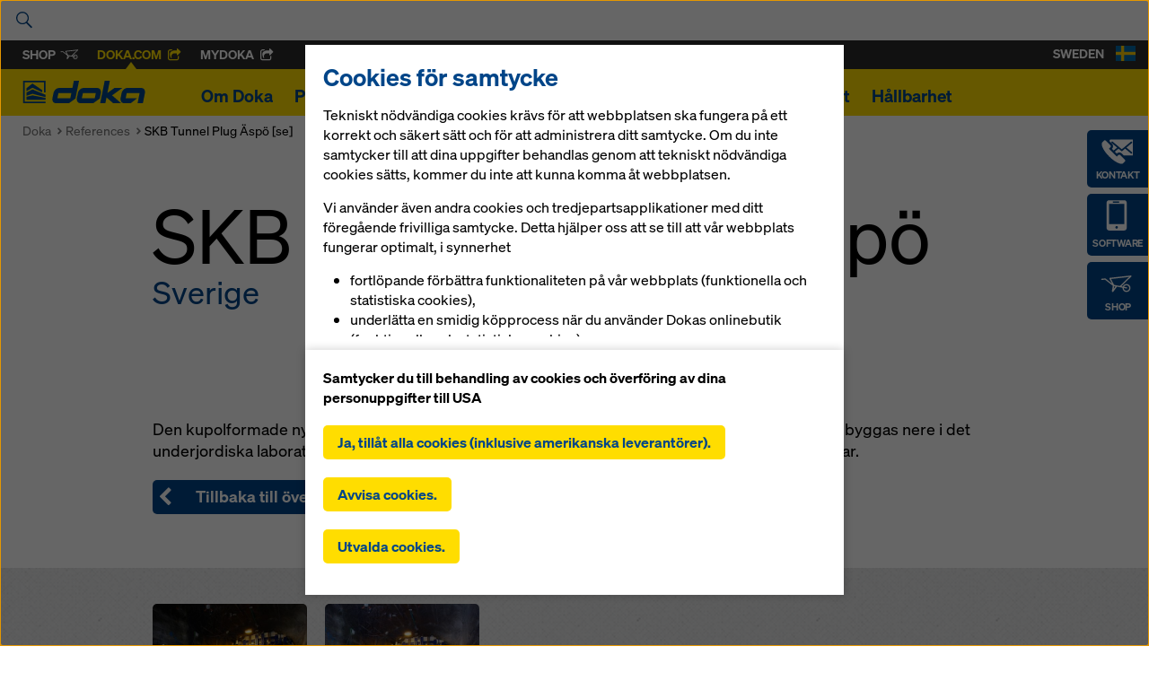

--- FILE ---
content_type: text/html; charset=UTF-8
request_url: https://www.doka.com/se/references/europe/SKB_Tunnel_Plug_Aespoe
body_size: 50895
content:
<!DOCTYPE html>
<html class="" lang="sv"><head><title>
            SKB Tunnel Plug Äspö [se]  - Doka        </title><meta charset="UTF-8"><meta name="viewport" content="width=device-width, initial-scale=1"><meta http-equiv="content-language" content="sv" /><meta name="language" content="sv" /><meta name="author" content="Doka" /><link rel="preconnect" href="https://www.google-analytics.com"><link rel="preconnect" href="//stats.g.doubleclick.net"><link rel="icon" href="/favicon.ico?v=2" /><meta http-equiv="X-UA-Compatible" content="EDGE"/><style type="text/css">
            .icon{display:inline-block;width:1em;height:1em;stroke-width:0;stroke:currentColor;fill:currentColor}[class^="icon-"]{speak:none;display:inline-block;width:1em;height:1em;margin-right:.2em;margin-left:.2em;text-align:center;stroke-width:0}.uk-container.uk-container--large{max-width:1440px}[class*='uk-icon-']{font-family:FontAwesome;display:inline-block;font-weight:normal;font-style:normal;line-height:1;-webkit-font-smoothing:antialiased;-moz-osx-font-smoothing:grayscale}[class*='uk-icon-'],[class*='uk-icon-']:hover,[class*='uk-icon-']:focus{text-decoration:none}.uk-icon-small:before{font-size:150%;vertical-align:-10%}.uk-icon-medium:before{font-size:200%;vertical-align:-16%}.uk-icon-large:before{font-size:250%;vertical-align:-22%}.uk-icon-spin{display:inline-block;-webkit-animation:uk-rotate 2s infinite linear;animation:uk-rotate 2s infinite linear}.uk-icon-hover{color:#999}.uk-icon-hover:hover{color:#444}.uk-icon-button{-moz-box-sizing:border-box;box-sizing:border-box;display:inline-block;width:24px;height:24px;border-radius:100%;background:#004588;line-height:24px;color:#FFF;font-size:12px;text-align:center;fill:#FFF}.uk-icon-button:hover,.uk-icon-button:focus{background-color:#f5f5f5;color:#444;outline:none}.uk-icon-button:active{background-color:#ddd;color:#444}[data-uk-slider]{direction:ltr}html[dir="rtl"] .uk-slider>*{direction:rtl}.uk-slider{position:relative;z-index:0;touch-action:pan-y}.uk-slider:not(.uk-grid){margin:0;padding:0;list-style:none}.uk-slider>*{position:absolute;top:0;left:0}.uk-slider-container{overflow:hidden}.uk-slider:not(.uk-drag){-webkit-transition:-webkit-transform 200ms linear;transition:transform 200ms linear}.uk-slider.uk-drag{cursor:col-resize;-moz-user-select:none;-webkit-user-select:none;-ms-user-select:none;user-select:none}.uk-slider a,.uk-slider img{-webkit-user-drag:none;user-drag:none;-webkit-touch-callout:none}.uk-slider img{pointer-events:none}.uk-slider-fullscreen,.uk-slider-fullscreen>li{height:100vh}html{font:normal 16px / 22px "Soehne",Arial,sans-serif;-webkit-text-size-adjust:100%;-ms-text-size-adjust:100%;background:#fff;color:#000}body{margin:0}a{background:transparent}a:active,a:hover{outline:0}a,.uk-link{color:#004588;text-decoration:none;cursor:pointer}a:hover,.uk-link:hover{color:#059;text-decoration:underline}abbr[title]{border-bottom:1px dotted}b,strong{font-weight:bold}:not(pre)>code,:not(pre)>kbd,:not(pre)>samp{font-size:12px;font-family:Consolas,monospace,serif;color:#D05;white-space:nowrap}em{color:#D05}ins{background:#ffa;color:#444;text-decoration:none}mark{background:#ffa;color:#444}q{font-style:italic}small{font-size:80%}sub,sup{font-size:75%;line-height:0;position:relative;vertical-align:baseline}sup{top:-0.5em}sub{bottom:-0.25em}img{max-width:100%;height:auto;-moz-box-sizing:border-box;box-sizing:border-box;border:0;vertical-align:middle}.uk-img-preserve,.uk-img-preserve img{max-width:none}svg:not(:root){overflow:hidden}blockquote,figure{margin:0}p,ul,ol,dl,blockquote,pre,address,fieldset,figure{margin:0 0 15px 0}*+p,*+ul,*+ol,*+dl,*+blockquote,*+pre,*+address,*+fieldset,*+figure{margin-top:15px}h1,h2,h3,h4,h5,h6{margin:0 0 15px 0;font-family:"Soehne",Arial,sans-serif;font-weight:normal;color:#000;text-transform:none}*+h1,*+h2,*+h3,*+h4,*+h5,*+h6{margin-top:25px}h1,.uk-h1{font-size:5.2em;line-height:100%}h2,.uk-h2{font-size:2.8em;line-height:100%}h3,.uk-h3{font-size:2.2em;line-height:120%}h4,.uk-h4{font-size:1.3em;line-height:100%}h5,.uk-h5{font-size:1.1em;line-height:100%}h6,.uk-h6{font-size:1.1em;line-height:100%}ul,ol{padding-left:30px}ul>li>ul,ul>li>ol,ol>li>ol,ol>li>ul{margin:0}dt{font-weight:bold}dd{margin-left:0}hr{-moz-box-sizing:content-box;box-sizing:content-box;height:0;margin:15px 0;border:0;border-top:1px solid #ddd}address{font-style:normal}blockquote{padding-left:15px;border-left:5px solid #ddd;font-size:16px;line-height:22px;font-style:italic}pre{padding:10px;background:#f5f5f5;font:12px / 18px Consolas,monospace,serif;color:#444;-moz-tab-size:4;tab-size:4;overflow:auto}::-moz-selection{background:#39f;color:#fff;text-shadow:none}::selection{background:#39f;color:#fff;text-shadow:none}article,aside,details,figcaption,figure,footer,header,main,nav,section,summary{display:block}progress{vertical-align:baseline}audio:not([controls]){display:none}[hidden],template{display:none}iframe{border:0}@media screen and (max-width: 400px){@-ms-viewport{width:device-width}}.uk-button::-moz-focus-inner{border:0;padding:0}.uk-button{-webkit-appearance:none;margin:0;border:none;overflow:visible;font:inherit;color:#444;text-transform:none;display:inline-block;-moz-box-sizing:border-box;box-sizing:border-box;padding:0 16px;background:#eee;vertical-align:middle;line-height:2.375rem;min-height:2.375rem;font-size:1em;text-decoration:none;text-align:center;font-weight:bold}.uk-button:not(:disabled){cursor:pointer}.uk-button:hover,.uk-button:focus{background-color:#f5f5f5;color:#444;outline:none;text-decoration:none}.uk-button:active,.uk-button.uk-active{background-color:#ddd;color:#444}.uk-button-primary{background-color:#fd0;color:#004588}.uk-button-primary:hover,.uk-button-primary:focus{background-color:#fd0;color:#004588}.uk-button-primary:active,.uk-button-primary.uk-active{background-color:#fd0;color:#004588}.uk-button-success{background-color:#004588;color:#FFF}.uk-button-success:hover,.uk-button-success:focus{background-color:#FFF;color:#004588}.uk-button-success:active,.uk-button-success.uk-active{background-color:#004588;color:#FFF}.uk-button-danger{background-color:#da314b;color:#fff}.uk-button-danger:hover,.uk-button-danger:focus{background-color:#e4354f;color:#fff}.uk-button-danger:active,.uk-button-danger.uk-active{background-color:#c91032;color:#fff}.uk-button:disabled{background-color:#f5f5f5;color:#999}.uk-button-link,.uk-button-link:hover,.uk-button-link:focus,.uk-button-link:active,.uk-button-link.uk-active,.uk-button-link:disabled{border-color:transparent;background:none}.uk-button-link{color:#07D}.uk-button-link:hover,.uk-button-link:focus,.uk-button-link:active,.uk-button-link.uk-active{color:#059;text-decoration:underline}.uk-button-link:disabled{color:#999}.uk-button-link:focus{outline:1px dotted}.uk-button-mini{min-height:20px;padding:0 6px;line-height:20px;font-size:11px}.uk-button-small{min-height:25px;padding:0 10px;line-height:25px;font-size:12px}.uk-button-large{min-height:40px;padding:0 15px;line-height:40px;font-size:16px}.uk-button-group{display:inline-block;vertical-align:middle;position:relative;font-size:0.001px;white-space:nowrap}.uk-button-group>*{display:inline-block}.uk-button-group .uk-button{vertical-align:top}.uk-button-dropdown{display:inline-block;vertical-align:middle;position:relative}.uk-grid{display:-ms-flexbox;display:-webkit-flex;display:flex;-ms-flex-wrap:wrap;-webkit-flex-wrap:wrap;flex-wrap:wrap;margin:0;padding:0;list-style:none}.uk-grid:before,.uk-grid:after{content:"";display:block;overflow:hidden}.uk-grid:after{clear:both}.uk-grid>*{-ms-flex:none;-webkit-flex:none;flex:none;margin:0;float:left}.uk-grid>*>:last-child{margin-bottom:0}.uk-grid{margin-left:-20px}.uk-grid>*{padding-left:20px}.uk-grid+.uk-grid,.uk-grid-margin,.uk-grid>*>.uk-panel+.uk-panel{margin-top:20px}@media (min-width: 1220px){.uk-grid{margin-left:-20px}.uk-grid>*{padding-left:20px}.uk-grid+.uk-grid,.uk-grid-margin,.uk-grid>*>.uk-panel+.uk-panel{margin-top:20px}}.uk-grid-collapse{margin-left:0}.uk-grid-collapse>*{padding-left:0}.uk-grid-collapse+.uk-grid-collapse,.uk-grid-collapse>.uk-grid-margin,.uk-grid-collapse>*>.uk-panel+.uk-panel{margin-top:0}.uk-grid-small{margin-left:-15px}.uk-grid-small>*{padding-left:15px}.uk-grid-small+.uk-grid-small,.uk-grid-small>.uk-grid-margin,.uk-grid-small>*>.uk-panel+.uk-panel{margin-top:15px}.uk-grid-medium{margin-left:-20px}.uk-grid-medium>*{padding-left:20px}.uk-grid-medium+.uk-grid-medium,.uk-grid-medium>.uk-grid-margin,.uk-grid-medium>*>.uk-panel+.uk-panel{margin-top:20px}.uk-grid-divider:not(:empty){margin-left:-20px;margin-right:-20px}.uk-grid-divider>*{padding-left:20px;padding-right:20px}.uk-grid-divider>[class*='uk-width-1-']:not(.uk-width-1-1):nth-child(n+2),.uk-grid-divider>[class*='uk-width-2-']:nth-child(n+2),.uk-grid-divider>[class*='uk-width-3-']:nth-child(n+2),.uk-grid-divider>[class*='uk-width-4-']:nth-child(n+2),.uk-grid-divider>[class*='uk-width-5-']:nth-child(n+2),.uk-grid-divider>[class*='uk-width-6-']:nth-child(n+2),.uk-grid-divider>[class*='uk-width-7-']:nth-child(n+2),.uk-grid-divider>[class*='uk-width-8-']:nth-child(n+2),.uk-grid-divider>[class*='uk-width-9-']:nth-child(n+2){border-left:1px solid #bebebe}@media (min-width: 768px){.uk-grid-divider>[class*='uk-width-medium-']:not(.uk-width-medium-1-1):nth-child(n+2){border-left:1px solid #bebebe}}@media (min-width: 960px){.uk-grid-divider>[class*='uk-width-large-']:not(.uk-width-large-1-1):nth-child(n+2){border-left:1px solid #bebebe}}@media (min-width: 1220px){.uk-grid-divider:not(:empty){margin-left:-20px;margin-right:-20px}.uk-grid-divider>*{padding-left:20px;padding-right:20px}.uk-grid-divider:empty{margin-top:20px;margin-bottom:20px}}.uk-grid-divider:empty{margin-top:20px;margin-bottom:20px;border-top:1px solid #bebebe}.uk-grid-match>*{display:-ms-flexbox;display:-webkit-flex;display:flex}.uk-grid-match>*>*{-ms-flex:none;-webkit-flex:none;flex:none;-moz-box-sizing:border-box;box-sizing:border-box;width:100%}[class*='uk-grid-width']>*{-moz-box-sizing:border-box;box-sizing:border-box;width:100%}.uk-grid-width-1-2>*{width:50%}.uk-grid-width-1-3>*{width:33.333%}.uk-grid-width-1-4>*{width:25%}.uk-grid-width-1-5>*{width:20%}.uk-grid-width-1-6>*{width:16.666%}.uk-grid-width-1-10>*{width:10%}@media (min-width: 480px){.uk-grid-width-small-1-2>*{width:50%}.uk-grid-width-small-1-3>*{width:33.333%}.uk-grid-width-small-1-4>*{width:25%}.uk-grid-width-small-1-5>*{width:20%}.uk-grid-width-small-1-6>*{width:16.666%}.uk-grid-width-small-1-10>*{width:10%}}@media (min-width: 768px){.uk-grid-width-medium-1-2>*{width:50%}.uk-grid-width-medium-1-3>*{width:33.333%}.uk-grid-width-medium-1-4>*{width:25%}.uk-grid-width-medium-1-5>*{width:20%}.uk-grid-width-medium-1-6>*{width:16.666%}.uk-grid-width-medium-1-10>*{width:10%}}@media (min-width: 960px){.uk-grid-width-large-1-2>*{width:50%}.uk-grid-width-large-1-3>*{width:33.333%}.uk-grid-width-large-1-4>*{width:25%}.uk-grid-width-large-1-5>*{width:20%}.uk-grid-width-large-1-6>*{width:16.666%}.uk-grid-width-large-1-10>*{width:10%}}@media (min-width: 1220px){.uk-grid-width-xlarge-1-2>*{width:50%}.uk-grid-width-xlarge-1-3>*{width:33.333%}.uk-grid-width-xlarge-1-4>*{width:25%}.uk-grid-width-xlarge-1-5>*{width:20%}.uk-grid-width-xlarge-1-6>*{width:16.666%}.uk-grid-width-xlarge-1-10>*{width:10%}}[class*='uk-width']{-moz-box-sizing:border-box;box-sizing:border-box;width:100%}.uk-width-1-1{width:100%}.uk-width-1-2,.uk-width-2-4,.uk-width-3-6,.uk-width-5-10{width:50%}.uk-width-1-3,.uk-width-2-6{width:33.333%}.uk-width-2-3,.uk-width-4-6{width:66.666%}.uk-width-1-4{width:25%}.uk-width-3-4{width:75%}.uk-width-1-5,.uk-width-2-10{width:20%}.uk-width-2-5,.uk-width-4-10{width:40%}.uk-width-3-5,.uk-width-6-10{width:60%}.uk-width-4-5,.uk-width-8-10{width:80%}.uk-width-1-6{width:16.666%}.uk-width-5-6{width:83.333%}.uk-width-1-10{width:10%}.uk-width-3-10{width:30%}.uk-width-7-10{width:70%}.uk-width-9-10{width:90%}@media (min-width: 480px){.uk-width-small-1-1{width:100%}.uk-width-small-1-2,.uk-width-small-2-4,.uk-width-small-3-6,.uk-width-small-5-10{width:50%}.uk-width-small-1-3,.uk-width-small-2-6{width:33.333%}.uk-width-small-2-3,.uk-width-small-4-6{width:66.666%}.uk-width-small-1-4{width:25%}.uk-width-small-3-4{width:75%}.uk-width-small-1-5,.uk-width-small-2-10{width:20%}.uk-width-small-2-5,.uk-width-small-4-10{width:40%}.uk-width-small-3-5,.uk-width-small-6-10{width:60%}.uk-width-small-4-5,.uk-width-small-8-10{width:80%}.uk-width-small-1-6{width:16.666%}.uk-width-small-5-6{width:83.333%}.uk-width-small-1-10{width:10%}.uk-width-small-3-10{width:30%}.uk-width-small-7-10{width:70%}.uk-width-small-9-10{width:90%}}@media (min-width: 768px){.uk-width-medium-1-1{width:100%}.uk-width-medium-1-2,.uk-width-medium-2-4,.uk-width-medium-3-6,.uk-width-medium-5-10{width:50%}.uk-width-medium-1-3,.uk-width-medium-2-6{width:33.333%}.uk-width-medium-2-3,.uk-width-medium-4-6{width:66.666%}.uk-width-medium-1-4{width:25%}.uk-width-medium-3-4{width:75%}.uk-width-medium-1-5,.uk-width-medium-2-10{width:20%}.uk-width-medium-2-5,.uk-width-medium-4-10{width:40%}.uk-width-medium-3-5,.uk-width-medium-6-10{width:60%}.uk-width-medium-4-5,.uk-width-medium-8-10{width:80%}.uk-width-medium-1-6{width:16.666%}.uk-width-medium-5-6{width:83.333%}.uk-width-medium-1-10{width:10%}.uk-width-medium-3-10{width:30%}.uk-width-medium-7-10{width:70%}.uk-width-medium-9-10{width:90%}}@media (min-width: 960px){.uk-width-large-1-1{width:100%}.uk-width-large-1-2,.uk-width-large-2-4,.uk-width-large-3-6,.uk-width-large-5-10{width:50%}.uk-width-large-1-3,.uk-width-large-2-6{width:33.333%}.uk-width-large-2-3,.uk-width-large-4-6{width:66.666%}.uk-width-large-1-4{width:25%}.uk-width-large-3-4{width:75%}.uk-width-large-1-5,.uk-width-large-2-10{width:20%}.uk-width-large-2-5,.uk-width-large-4-10{width:40%}.uk-width-large-3-5,.uk-width-large-6-10{width:60%}.uk-width-large-4-5,.uk-width-large-8-10{width:80%}.uk-width-large-1-6{width:16.666%}.uk-width-large-5-6{width:83.333%}.uk-width-large-1-10{width:10%}.uk-width-large-3-10{width:30%}.uk-width-large-7-10{width:70%}.uk-width-large-9-10{width:90%}}@media (min-width: 768px){[class*='uk-push-'],[class*='uk-pull-']{position:relative}.uk-push-1-2,.uk-push-2-4,.uk-push-3-6,.uk-push-5-10{left:50%}.uk-push-1-3,.uk-push-2-6{left:33.333%}.uk-push-2-3,.uk-push-4-6{left:66.666%}.uk-push-1-4{left:25%}.uk-push-3-4{left:75%}.uk-push-1-5,.uk-push-2-10{left:20%}.uk-push-2-5,.uk-push-4-10{left:40%}.uk-push-3-5,.uk-push-6-10{left:60%}.uk-push-4-5,.uk-push-8-10{left:80%}.uk-push-1-6{left:16.666%}.uk-push-5-6{left:83.333%}.uk-push-1-10{left:10%}.uk-push-3-10{left:30%}.uk-push-7-10{left:70%}.uk-push-9-10{left:90%}.uk-pull-1-2,.uk-pull-2-4,.uk-pull-3-6,.uk-pull-5-10{left:-50%}.uk-pull-1-3,.uk-pull-2-6{left:-33.333%}.uk-pull-2-3,.uk-pull-4-6{left:-66.666%}.uk-pull-1-4{left:-25%}.uk-pull-3-4{left:-75%}.uk-pull-1-5,.uk-pull-2-10{left:-20%}.uk-pull-2-5,.uk-pull-4-10{left:-40%}.uk-pull-3-5,.uk-pull-6-10{left:-60%}.uk-pull-4-5,.uk-pull-8-10{left:-80%}.uk-pull-1-6{left:-16.666%}.uk-pull-5-6{left:-83.333%}.uk-pull-1-10{left:-10%}.uk-pull-3-10{left:-30%}.uk-pull-7-10{left:-70%}.uk-pull-9-10{left:-90%}}.uk-nav,.uk-nav ul{margin:0;padding:0;list-style:none}.uk-nav li>a{display:block;text-decoration:none}.uk-nav>li>a{padding:5px 15px}.uk-nav ul{padding-left:15px}.uk-nav ul a{padding:2px 0}.uk-nav li>a>div{font-size:12px;line-height:18px}.uk-nav-header{padding:5px 15px;text-transform:uppercase;font-weight:bold;font-size:12px}.uk-nav-header:not(:first-child){margin-top:15px}.uk-nav-divider{margin:9px 15px}ul.uk-nav-sub{padding:5px 0 5px 15px}.uk-nav-parent-icon>.uk-parent>a:after{content:"";width:20px;margin-right:-10px;float:right;font-family:FontAwesome;text-align:center}.uk-nav-parent-icon>.uk-parent.uk-open>a:after{content:""}.uk-nav-side>li>a{color:#444}.uk-nav-side>li>a:hover,.uk-nav-side>li>a:focus{background:rgba(0,0,0,0.05);color:#444;outline:none}.uk-nav-side>li.uk-active>a{background:#00a8e6;color:#fff}.uk-nav-side .uk-nav-header{color:#444}.uk-nav-side .uk-nav-divider{border-top:1px solid #ddd}.uk-nav-side ul a{color:#07D}.uk-nav-side ul a:hover{color:#059}.uk-nav-dropdown>li>a{color:#444}.uk-nav-dropdown>li>a:hover,.uk-nav-dropdown>li>a:focus{background:#00a8e6;color:#fff;outline:none}.uk-nav-dropdown .uk-nav-header{color:#999}.uk-nav-dropdown .uk-nav-divider{border-top:1px solid #ddd}.uk-nav-dropdown ul a{color:#07D}.uk-nav-dropdown ul a:hover{color:#059}.uk-nav-navbar>li>a{color:#444}.uk-nav-navbar>li>a:hover,.uk-nav-navbar>li>a:focus{background:#00a8e6;color:#fff;outline:none}.uk-nav-navbar .uk-nav-header{color:#999}.uk-nav-navbar .uk-nav-divider{border-top:1px solid #ddd}.uk-nav-navbar ul a{color:#07D}.uk-nav-navbar ul a:hover{color:#059}.uk-nav-offcanvas>li>a{color:#ccc;padding:10px 15px}.uk-nav-offcanvas>.uk-open>a,html:not(.uk-touch) .uk-nav-offcanvas>li>a:hover,html:not(.uk-touch) .uk-nav-offcanvas>li>a:focus{background:#404040;color:#fff;outline:none}html .uk-nav.uk-nav-offcanvas>li.uk-active>a{background:#1a1a1a;color:#fff}.uk-nav-offcanvas .uk-nav-header{color:#777}.uk-nav-offcanvas .uk-nav-divider{border-top:1px solid #1a1a1a}.uk-nav-offcanvas ul a{color:#ccc}html:not(.uk-touch) .uk-nav-offcanvas ul a:hover{color:#fff}.uk-navbar{background:#eee;color:#444}.uk-navbar:before,.uk-navbar:after{content:"";display:table}.uk-navbar:after{clear:both}.uk-navbar-nav{margin:0;padding:0;list-style:none;float:left}.uk-navbar-nav>li{float:left;position:relative}.uk-navbar-nav>li>a{display:block;-moz-box-sizing:border-box;box-sizing:border-box;text-decoration:none;height:40px;padding:0 15px;line-height:40px;color:#444;font-size:14px;font-family:"Soehne",Arial,sans-serif;font-weight:normal}.uk-navbar-nav>li>a[href='#']{cursor:text}.uk-navbar-nav>li:hover>a,.uk-navbar-nav>li>a:focus,.uk-navbar-nav>li.uk-open>a{background-color:#f5f5f5;color:#444;outline:none}.uk-navbar-nav>li>a:active{background-color:#ddd;color:#444}.uk-navbar-nav>li.uk-active>a{background-color:#f5f5f5;color:#444}.uk-navbar-nav .uk-navbar-nav-subtitle{line-height:28px}.uk-navbar-nav-subtitle>div{margin-top:-6px;font-size:10px;line-height:12px}.uk-navbar-content,.uk-navbar-brand,.uk-navbar-toggle{-moz-box-sizing:border-box;box-sizing:border-box;display:block;height:40px;padding:0 15px;float:left}.uk-navbar-content:before,.uk-navbar-brand:before,.uk-navbar-toggle:before{content:'';display:inline-block;height:100%;vertical-align:middle}.uk-navbar-content+.uk-navbar-content:not(.uk-navbar-center){padding-left:0}.uk-navbar-content>a:not([class]){color:#07D}.uk-navbar-content>a:not([class]):hover{color:#059}.uk-navbar-brand{font-size:18px;color:#444;text-decoration:none}.uk-navbar-brand:hover,.uk-navbar-brand:focus{color:#444;text-decoration:none;outline:none}.uk-navbar-toggle{font-size:18px;color:#444;text-decoration:none}.uk-navbar-toggle:hover,.uk-navbar-toggle:focus{color:#444;text-decoration:none;outline:none}.uk-navbar-toggle:after{content:"";font-family:FontAwesome;vertical-align:middle}.uk-navbar-toggle-alt:after{content:""}.uk-navbar-center{float:none;text-align:center;max-width:50%;margin-left:auto;margin-right:auto}.uk-navbar-flip{float:right}.uk-subnav{display:-ms-flexbox;display:-webkit-flex;display:flex;-ms-flex-wrap:wrap;-webkit-flex-wrap:wrap;flex-wrap:wrap;margin-left:-10px;margin-top:-10px;padding:0;list-style:none}.uk-subnav>*{-ms-flex:none;-webkit-flex:none;flex:none;padding-left:10px;margin-top:10px;position:relative}.uk-subnav:before,.uk-subnav:after{content:"";display:block;overflow:hidden}.uk-subnav:after{clear:both}.uk-subnav>*{float:left}.uk-subnav>*>*{display:inline-block;color:#444}.uk-subnav>*>*:hover,.uk-subnav>*>*:focus{color:#07D;text-decoration:none}.uk-subnav>.uk-active>*{color:#07D}.uk-subnav-line>:before{content:"";display:inline-block;height:10px;vertical-align:middle}.uk-subnav-line>:nth-child(n+2):before{margin-right:10px;border-left:1px solid #ddd}.uk-subnav-pill>*>*{padding:3px 9px}.uk-subnav-pill>*>*:hover,.uk-subnav-pill>*>*:focus{background:#eee;color:#444;text-decoration:none;outline:none}.uk-subnav-pill>.uk-active>*{background:#00a8e6;color:#fff}.uk-subnav>.uk-disabled>*{background:none;color:#999;text-decoration:none;cursor:text}.uk-list{padding:0;list-style:none}.uk-list>li:before,.uk-list>li:after{content:"";display:table}.uk-list>li:after{clear:both}.uk-list>li>:last-child{margin-bottom:0}.uk-list ul{margin:0;padding-left:20px;list-style:none}.uk-list-line>li:nth-child(n+2){margin-top:5px;padding-top:5px;border-top:1px solid #ddd}.uk-list-striped>li{padding:5px 5px}.uk-list-striped>li:nth-of-type(odd){background:#f5f5f5}.uk-list-space>li:nth-child(n+2){margin-top:10px}@media (min-width: 768px){.uk-description-list-horizontal{overflow:hidden}.uk-description-list-horizontal>dt{width:160px;float:left;clear:both;overflow:hidden;text-overflow:ellipsis;white-space:nowrap}.uk-description-list-horizontal>dd{margin-left:180px}}.uk-description-list-line>dt{font-weight:normal}.uk-description-list-line>dt:nth-child(n+2){margin-top:5px;padding-top:5px;border-top:1px solid #ddd}.uk-description-list-line>dd{color:#999}.uk-offcanvas{display:none;position:fixed;top:0;right:0;bottom:0;left:0;z-index:1000;touch-action:none;background:rgba(0,0,0,0.7)}.uk-offcanvas.uk-active{display:block}.uk-offcanvas-page{position:fixed;-webkit-transition:margin-left 0.3s ease-in-out;transition:margin-left 0.3s ease-in-out}.uk-offcanvas-bar{position:fixed;top:0;bottom:0;left:0;-webkit-transform:translateX(-100%);transform:translateX(-100%);z-index:1001;width:270px;max-width:100%;background:#333;overflow-y:auto;-webkit-overflow-scrolling:touch;-webkit-transition:-webkit-transform 0.3s ease-in-out;transition:transform 0.3s ease-in-out;-ms-scroll-chaining:none}.uk-offcanvas.uk-active .uk-offcanvas-bar.uk-offcanvas-bar-show{-webkit-transform:translateX(0%);transform:translateX(0%)}.uk-offcanvas-bar-flip{left:auto;right:0;-webkit-transform:translateX(100%);transform:translateX(100%)}.uk-offcanvas .uk-panel{margin:20px 15px;color:#777}.uk-offcanvas .uk-panel-title{color:#ccc}.uk-offcanvas .uk-panel a:not([class]){color:#ccc}.uk-offcanvas .uk-panel a:not([class]):hover{color:#fff}.uk-offcanvas-bar{position:absolute}.uk-container{-moz-box-sizing:border-box;box-sizing:border-box;max-width:990px;padding:0 25px}@media (min-width: 1220px){.uk-container{max-width:990px;padding:0 25px}}.uk-container:before,.uk-container:after{content:"";display:table}.uk-container:after{clear:both}.uk-container-center{margin-left:auto;margin-right:auto}.uk-clearfix:before{content:"";display:table-cell}.uk-clearfix:after{content:"";display:table;clear:both}.uk-nbfc{overflow:hidden}.uk-nbfc-alt{display:table-cell;width:10000px}.uk-float-left{float:left}.uk-float-right{float:right}[class*='uk-float-']{max-width:100%}[class*='uk-align-']{display:block;margin-bottom:15px}.uk-align-left{margin-right:15px;float:left}.uk-align-right{margin-left:15px;float:right}@media (min-width: 768px){.uk-align-medium-left{margin-right:15px;margin-bottom:15px;float:left}.uk-align-medium-right{margin-left:15px;margin-bottom:15px;float:right}}.uk-align-center{margin-left:auto;margin-right:auto}.uk-vertical-align{font-size:0.001px}.uk-vertical-align:before{content:'';display:inline-block;height:100%;vertical-align:middle}.uk-vertical-align-middle,.uk-vertical-align-bottom{display:inline-block;max-width:100%;font-size:1rem}.uk-vertical-align-middle{vertical-align:middle}.uk-vertical-align-bottom{vertical-align:bottom}[class*='uk-height']{-moz-box-sizing:border-box;box-sizing:border-box}.uk-height-1-1{height:100%}.uk-height-viewport{height:100vh;min-height:600px}.uk-responsive-width,.uk-responsive-height{-moz-box-sizing:border-box;box-sizing:border-box}.uk-responsive-width{max-width:100% !important;height:auto}.uk-responsive-height{max-height:100%;width:auto}.uk-margin{margin-bottom:20px}*+.uk-margin{margin-top:20px}.uk-margin-top{margin-top:20px !important}.uk-margin-bottom{margin-bottom:20px !important}.uk-margin-left{margin-left:20px !important}.uk-margin-right{margin-right:20px !important}.uk-margin-large{margin-bottom:35px}*+.uk-margin-large{margin-top:35px}.uk-margin-large-top{margin-top:35px !important}.uk-margin-large-bottom{margin-bottom:35px !important}.uk-margin-large-left{margin-left:35px !important}.uk-margin-large-right{margin-right:35px !important}.uk-margin-small{margin-bottom:5px}*+.uk-margin-small{margin-top:5px}.uk-margin-small-top{margin-top:5px !important}.uk-margin-small-bottom{margin-bottom:5px !important}.uk-margin-small-left{margin-left:5px !important}.uk-margin-small-right{margin-right:5px !important}.uk-margin-remove{margin:0 !important}.uk-margin-top-remove{margin-top:0 !important}.uk-margin-bottom-remove{margin-bottom:0 !important}.uk-border-circle{border-radius:50%}.uk-border-rounded{border-radius:5px}.uk-heading-large{font-size:36px;line-height:42px}@media (min-width: 768px){.uk-heading-large{font-size:52px;line-height:64px}}.uk-link-muted,.uk-link-muted a{color:#444}.uk-link-muted:hover,.uk-link-muted a:hover{color:#444}.uk-link-reset,.uk-link-reset a,.uk-link-reset:hover,.uk-link-reset a:hover{color:inherit;text-decoration:none}.uk-scrollable-text{height:300px;overflow-y:scroll;-webkit-overflow-scrolling:touch;resize:both}.uk-scrollable-box{-moz-box-sizing:border-box;box-sizing:border-box;height:170px;padding:10px;border:1px solid #ddd;overflow:auto;-webkit-overflow-scrolling:touch;resize:both}.uk-scrollable-box>:last-child{margin-bottom:0}.uk-overflow-container{overflow:auto;-webkit-overflow-scrolling:touch}.uk-overflow-container>:last-child{margin-bottom:0}.uk-position-absolute,[class*='uk-position-top'],[class*='uk-position-bottom']{position:absolute !important}.uk-position-top{top:0;width:100%}.uk-position-bottom{bottom:0;width:100%}.uk-position-top-left{top:0;left:0}.uk-position-top-right{top:0;right:0}.uk-position-bottom-left{bottom:0;left:0}.uk-position-bottom-right{bottom:0;right:0}.uk-position-cover{position:absolute;top:0;bottom:0;left:0;right:0}.uk-position-relative{position:relative !important}.uk-display-block{display:block !important}.uk-display-inline{display:inline !important}.uk-display-inline-block{display:inline-block !important}@media (min-width: 960px){.uk-visible-small{display:none !important}.uk-visible-medium{display:none !important}.uk-hidden-large{display:none !important}}@media (min-width: 768px) and (max-width: 959px){.uk-visible-small{display:none !important}.uk-visible-large{display:none !important}.uk-hidden-medium{display:none !important}}@media (max-width: 767px){.uk-visible-medium{display:none !important}.uk-visible-large{display:none !important}.uk-hidden-small{display:none !important}}.uk-hidden{display:none !important;visibility:hidden !important}.uk-invisible{visibility:hidden !important}.uk-visible-hover:hover .uk-hidden,.uk-visible-hover:hover .uk-invisible{display:block !important;visibility:visible !important}.uk-visible-hover-inline:hover .uk-hidden,.uk-visible-hover-inline:hover .uk-invisible{display:inline-block !important;visibility:visible !important}.uk-touch .uk-hidden-touch,.uk-notouch .uk-hidden-notouch{display:none !important}.uk-slideshow{position:relative;z-index:0;width:100%;margin:0;padding:0;list-style:none;overflow:hidden;touch-action:pan-y}.uk-slideshow>li{position:absolute;top:0;left:0;width:100%;opacity:0}.uk-slideshow>.uk-active{z-index:10;opacity:1}.uk-slideshow>li>img{visibility:hidden}[data-uk-slideshow-slide]{cursor:pointer}.uk-slideshow-fullscreen,.uk-slideshow-fullscreen>li{height:100vh}.uk-slideshow-fade-out{-webkit-animation:uk-fade 0.5s linear reverse;animation:uk-fade 0.5s linear reverse}.uk-slideshow-scroll-forward-in{-webkit-animation:uk-slide-right 0.5s ease-in-out;animation:uk-slide-right 0.5s ease-in-out}.uk-slideshow-scroll-forward-out{-webkit-animation:uk-slide-left 0.5s ease-in-out reverse;animation:uk-slide-left 0.5s ease-in-out reverse}.uk-slideshow-scroll-backward-in{-webkit-animation:uk-slide-left 0.5s ease-in-out;animation:uk-slide-left 0.5s ease-in-out}.uk-slideshow-scroll-backward-out{-webkit-animation:uk-slide-right 0.5s ease-in-out reverse;animation:uk-slide-right 0.5s ease-in-out reverse}.uk-slideshow-scale-out{-webkit-animation:uk-fade-scale-15 0.5s ease-in-out reverse;animation:uk-fade-scale-15 0.5s ease-in-out reverse}.uk-slideshow-swipe-forward-in{-webkit-animation:uk-slide-left-33 0.5s ease-in-out;animation:uk-slide-left-33 0.5s ease-in-out}.uk-slideshow-swipe-forward-out{-webkit-animation:uk-slide-left 0.5s ease-in-out reverse;animation:uk-slide-left 0.5s ease-in-out reverse}.uk-slideshow-swipe-backward-in{-webkit-animation:uk-slide-right-33 0.5s ease-in-out;animation:uk-slide-right-33 0.5s ease-in-out}.uk-slideshow-swipe-backward-out{-webkit-animation:uk-slide-right 0.5s ease-in-out reverse;animation:uk-slide-right 0.5s ease-in-out reverse}.uk-slideshow-swipe-forward-in:before,.uk-slideshow-swipe-backward-in:before{content:'';position:absolute;top:0;bottom:0;left:0;right:0;z-index:1;background:rgba(0,0,0,0.6);-webkit-animation:uk-fade 0.5s ease-in-out reverse;animation:uk-fade 0.5s ease-in-out reverse}.uk-dotnav{display:-ms-flexbox;display:-webkit-flex;display:flex;-ms-flex-wrap:wrap;-webkit-flex-wrap:wrap;flex-wrap:wrap;margin-left:-10px;margin-top:-10px;padding:0;list-style:none}.uk-dotnav>*{-ms-flex:none;-webkit-flex:none;flex:none;padding-left:10px;margin-top:10px}.uk-dotnav:before,.uk-dotnav:after{content:"";display:block;overflow:hidden}.uk-dotnav:after{clear:both}.uk-dotnav>*{float:left}.uk-dotnav>*>*{display:block;-moz-box-sizing:content-box;box-sizing:content-box;width:18px;height:18px;border-radius:50%;background:rgba(255,255,255,0.5);text-indent:100%;overflow:hidden;white-space:nowrap;border-radius:0}.uk-dotnav>*>*:hover,.uk-dotnav>*>*:focus{background:#fd0;outline:none;border:2px solid #FFF;height:14px;width:14px}.uk-dotnav>*>*:active{background:#fd0;border:2px solid #FFF;height:14px;width:14px}.uk-dotnav>*.uk-active>*{background:#fd0;border:2px solid #FFF;height:14px;width:14px}.uk-dotnav-contrast>*>*{background:rgba(255,255,255,0.4)}.uk-dotnav-contrast>*>*:hover,.uk-dotnav-contrast>*>*:focus{background:rgba(255,255,255,0.7)}.uk-dotnav-contrast>*>*:active{background:rgba(255,255,255,0.9)}.uk-dotnav-contrast>*.uk-active>*{background:rgba(255,255,255,0.9)}.uk-dotnav-vertical{-ms-flex-direction:column;-webkit-flex-direction:column;flex-direction:column}.uk-dotnav-vertical>*{float:none}.uk-form input,.uk-form select,.uk-form textarea{-moz-box-sizing:border-box;box-sizing:border-box;margin:0;border-radius:0;font:inherit;color:inherit}.uk-form select{text-transform:none}.uk-form optgroup{font:inherit;font-weight:bold}.uk-form input::-moz-focus-inner{border:0;padding:0}.uk-form input[type="checkbox"],.uk-form input[type="radio"]{padding:0}.uk-form input[type="checkbox"]:not(:disabled),.uk-form input[type="radio"]:not(:disabled){cursor:pointer}.uk-form textarea,.uk-form input:not([type]),.uk-form input[type="text"],.uk-form input[type="password"],.uk-form input[type="email"],.uk-form input[type="url"],.uk-form input[type="search"],.uk-form input[type="tel"],.uk-form input[type="number"],.uk-form input[type="datetime"]{-webkit-appearance:none}.uk-form input[type="search"]::-webkit-search-cancel-button,.uk-form input[type="search"]::-webkit-search-decoration{-webkit-appearance:none}.uk-form input[type="number"]::-webkit-inner-spin-button,.uk-form input[type="number"]::-webkit-outer-spin-button{height:auto}.uk-form fieldset{border:none;margin:0;padding:0}.uk-form textarea{overflow:auto;vertical-align:top}.uk-form ::-moz-placeholder{opacity:1}.uk-form :invalid{box-shadow:none}.uk-form input:not([type="radio"]):not([type="checkbox"]),.uk-form select{vertical-align:middle}.uk-form>:last-child{margin-bottom:0}.uk-form select,.uk-form textarea,.uk-form input:not([type]),.uk-form input[type="text"],.uk-form input[type="password"],.uk-form input[type="datetime"],.uk-form input[type="datetime-local"],.uk-form input[type="date"],.uk-form input[type="month"],.uk-form input[type="time"],.uk-form input[type="week"],.uk-form input[type="number"],.uk-form input[type="email"],.uk-form input[type="url"],.uk-form input[type="search"],.uk-form input[type="tel"],.uk-form input[type="color"]{height:38px;max-width:100%;padding:4px 12px;border:1px solid #FFF;background:#fff;color:#444;-webkit-transition:all linear 0.2s;transition:all linear 0.2s}.uk-form select:focus,.uk-form textarea:focus,.uk-form input:not([type]):focus,.uk-form input[type="text"]:focus,.uk-form input[type="password"]:focus,.uk-form input[type="datetime"]:focus,.uk-form input[type="datetime-local"]:focus,.uk-form input[type="date"]:focus,.uk-form input[type="month"]:focus,.uk-form input[type="time"]:focus,.uk-form input[type="week"]:focus,.uk-form input[type="number"]:focus,.uk-form input[type="email"]:focus,.uk-form input[type="url"]:focus,.uk-form input[type="search"]:focus,.uk-form input[type="tel"]:focus,.uk-form input[type="color"]:focus{border-color:#004588;outline:0;background:#FFF;color:#000}.uk-form select:disabled,.uk-form textarea:disabled,.uk-form input:not([type]):disabled,.uk-form input[type="text"]:disabled,.uk-form input[type="password"]:disabled,.uk-form input[type="datetime"]:disabled,.uk-form input[type="datetime-local"]:disabled,.uk-form input[type="date"]:disabled,.uk-form input[type="month"]:disabled,.uk-form input[type="time"]:disabled,.uk-form input[type="week"]:disabled,.uk-form input[type="number"]:disabled,.uk-form input[type="email"]:disabled,.uk-form input[type="url"]:disabled,.uk-form input[type="search"]:disabled,.uk-form input[type="tel"]:disabled,.uk-form input[type="color"]:disabled{border-color:#ddd;background-color:#f5f5f5;color:#999}.uk-form :-ms-input-placeholder{color:#999 !important}.uk-form ::-moz-placeholder{color:#999}.uk-form ::-webkit-input-placeholder{color:#999}.uk-form :disabled:-ms-input-placeholder{color:#999 !important}.uk-form :disabled::-moz-placeholder{color:#999}.uk-form :disabled::-webkit-input-placeholder{color:#999}.uk-form legend{width:100%;border:0;padding:0;padding-bottom:15px;font-size:18px;line-height:30px}.uk-form legend:after{content:"";display:block;border-bottom:1px solid #ddd;width:100%}select.uk-form-small,textarea.uk-form-small,input[type].uk-form-small,input:not([type]).uk-form-small{height:25px;padding:3px 3px;font-size:12px}select.uk-form-large,textarea.uk-form-large,input[type].uk-form-large,input:not([type]).uk-form-large{height:40px;padding:8px 6px;font-size:16px}.uk-form textarea,.uk-form select[multiple],.uk-form select[size]{height:auto}.uk-form-danger{border-color:#bd2e34 !important;background:#F7F7F7 !important;color:#bd2e34 !important}.uk-form-success{border-color:#8ec73b !important;background:#fafff2 !important;color:#659f13 !important}.uk-form-blank{border-color:transparent !important;border-style:dashed !important;background:none !important}.uk-form-blank:focus{border-color:#ddd !important}input.uk-form-width-mini{width:40px}select.uk-form-width-mini{width:65px}.uk-form-width-small{width:130px}.uk-form-width-medium{width:200px}.uk-form-width-large{width:500px}.uk-form-row:before,.uk-form-row:after{content:"";display:table}.uk-form-row:after{clear:both}.uk-form-row+.uk-form-row{margin-top:15px}.uk-form-help-inline{display:inline-block;margin:0 0 0 10px}.uk-form-help-block{margin:5px 0 0 0}.uk-form-controls>:first-child{margin-top:0}.uk-form-controls>:last-child{margin-bottom:0}.uk-form-controls-condensed{margin:5px 0}.uk-form-stacked .uk-form-label{display:block;margin-bottom:5px;font-weight:bold}@media (max-width: 959px){.uk-form-horizontal .uk-form-label{display:block;margin-bottom:5px;font-weight:bold}}@media (min-width: 960px){.uk-form-horizontal .uk-form-label{width:200px;margin-top:5px;float:left}.uk-form-horizontal .uk-form-controls{margin-left:215px}.uk-form-horizontal .uk-form-controls-text{padding-top:5px}}.uk-form-icon{display:inline-block;position:relative;max-width:100%}.uk-form-icon>[class*='uk-icon-']{position:absolute;top:50%;width:30px;margin-top:-7px;font-size:14px;color:#999;text-align:center;pointer-events:none}.uk-form-icon:not(.uk-form-icon-flip)>input{padding-left:30px !important}.uk-form-icon-flip>[class*='uk-icon-']{right:0}.uk-form-icon-flip>input{padding-right:30px !important}.uk-breadcrumb{padding:0;list-style:none;font-size:0.001px}.uk-breadcrumb>li{font-size:1rem;vertical-align:top}.uk-breadcrumb>li,.uk-breadcrumb>li>a,.uk-breadcrumb>li>span{display:inline-block}.uk-breadcrumb>li:nth-child(n+2):before{content:"/";display:inline-block;margin:0 8px}.uk-breadcrumb>li:not(.uk-active)>span{color:#999}.uk-form input[type="checkbox"],.uk-form input[type="radio"]{opacity:0;filter:alpha(opacity=0);position:absolute}.uk-form input[type="checkbox"]+label,.uk-form input[type="radio"]+label{padding:0 10px 0 0;position:relative;cursor:pointer}.uk-form input[type="checkbox"]+label:before,.uk-form input[type="radio"]+label:before{content:'';display:inline-block;position:relative;margin:0 10px 0 0;width:13px;height:13px;border:2px solid #999;top:2px}.uk-form input[type="checkbox"]:checked+label:before,.uk-form input[type="radio"]:checked+label:before{background:#fff url("/revolution/public/images/checkmark.png") 50% 50% no-repeat}.uk-form input[type="checkbox"]:focus,.uk-form input[type="radio"]:focus{outline:0;border-color:white}.uk-form input[type="radio"]+label:before{border-radius:50%;background-color:#eee}.uk-form input[type="radio"]:checked+label:before{background:#eee}.uk-form input[type="radio"]:checked+label:after{content:'';position:absolute;left:5px;top:8px;width:7px;height:7px;border-radius:50%;background-color:#414141}.upper{text-transform:uppercase}.section--blue-header .uk-button-primary{background-color:#004588;color:white}.circle-btn{padding:5px;display:inline-block;background-color:rgba(255,255,255,0.4);border-radius:50%;margin:-10px 0 0 10px;vertical-align:-16px;transform:scale(0.85)}.circle-btn span{display:block;position:relative;width:45px;height:45px;background-color:#004588;border-radius:50%;color:#FFF;font-size:20px;text-align:center;line-height:0}.circle-btn span .icon{display:block;position:absolute;left:50%;top:50%;-webkit-transform:translate(-50%, -50%);-ms-transform:translate(-50%, -50%);transform:translate(-50%, -50%)}@media (max-width: 767px){.circle-btn{padding:3px;margin-top:0;margin-left:0}.circle-btn span{width:20px;height:20px}}.download{font-weight:bold}.download .icon{display:inline-block;vertical-align:middle;background:#004588;color:#fff;height:26px;width:26px;text-align:center;border-radius:50%;margin:0 15px 0 0;padding:7px}.download .link__label{height:2.375rem}.link.back-button{margin-top:5px}.link.back-button svg{position:relative;top:2px;margin-right:5px;margin-left:-5px}.link.back-button:hover svg{background:transparent}.wallsio-load-more-button{background:#fd0;margin:auto;display:block;border:none;padding:10px 20px;color:#004588;border-radius:3px;font-size:0.8rem}button.uk-button:focus,a.uk-button:focus{outline:#004588 solid 2px;outline-offset:2px}button.uk-button:focus:not(:focus-visible),a.uk-button:focus:not(:focus-visible){outline:none}button.uk-button:focus,a.uk-button:focus{outline:#004588 solid 2px;outline-offset:2px}.cms-edit-btn{display:block;background:url("/revolution/public/images/edit.png") no-repeat 50% 50%;width:22px;height:22px;border:1px solid #ccc;border-radius:3px;margin:3px;background-color:#FFF}.cms-edit-btn:hover{border-color:#000}.cms-editable{border:1px dotted #CCC}.cms-editable-input{border:1px solid #CCC;background:transparent;color:inherit;font-family:Courier;font-size:14px;padding:0;margin:0;line-height:18px;resize:none;overflow:hidden;width:100%}.cms-admin{padding:30px;background-color:#CCC}.cms-admin__item{background-color:#FFF;padding:10px;margin:30px 0}#issuusb-container{z-index:2000 !important}.gm-style{font-family:"Soehne", sans-serif}.header .cms-edit-btn,.footer-sitemap .cms-edit-btn,.footer-icons .cms-edit-btn,.footer .cms-edit-btn,.cms-no-edit .cms-edit-btn{display:none}.show-onload{opacity:0}h1,.uk-h1{font-weight:normal;word-break:break-word}h2,.uk-h2{font-weight:normal}h4,.uk-h4{font-weight:bold;color:#004588;margin-top:0;line-height:130%}h4 a:hover,.uk-h4 a:hover{text-decoration:none}h4+h5,h4 .uk-h5,.uk-h4+h5,.uk-h4 .uk-h5{margin-top:-15px}h5,.uk-h5{font-weight:bold;color:#333;margin-top:0;line-height:130%}h6,.uk-h6{font-weight:bold;color:#004588;margin:17px 0 7px 0}h6+p,.uk-h6+p{margin-top:0}h4+h5{margin-top:-8px}h3,.uk-h3{color:#004588;margin-top:0}@media (max-width: 767px){h1,.uk-h1{font-size:3.2em}h2,.uk-h2{font-size:1.8em}h3,.uk-h3{font-size:1.6em}}.uk-grid>div>h6:first-child{margin-top:0}p{margin-bottom:0}em{background:#ffa;color:#444}.text-normal{font-size:1.1em;line-height:140%;white-space:normal}.text-normal>a{text-decoration:underline}.text-normal .text-normal{font-size:1em}+.text-normal{margin-top:20px}.text-bold{font-weight:bold}.excerpt{font-size:16px;font-weight:bold}.hidden{display:none}.island{margin-top:20px}.island-bottom{margin-bottom:20px}.margin-xlarge-bottom{padding-bottom:120px}.uk-modal-dialog-lightbox{min-height:170px}.uk-modal--small>.uk-modal-dialog{max-width:500px}.uk-modal.disclaimer-overlay .uk-modal-close.uk-close-alt,.uk-modal.uk-modal--close .uk-modal-close.uk-close-alt,.downloadcontainer .uk-modal-close.uk-close-alt{position:absolute;right:0;top:0}a.uk-position-cover{z-index:10;background:url("[data-uri]")}.uk-open>.uk-dropdown{-webkit-animation:none !important;animation:none !important}.ellipsis{white-space:nowrap;overflow:hidden;text-overflow:ellipsis;-o-text-overflow:ellipsis;-ms-text-overflow:ellipsis}.ellipsis a:focus{outline-offset:-1px}.reset-headlines h1,.reset-headlines h2,.reset-headlines h3{font-size:20px;margin-top:10px}.no-padding{padding:0 !important}.padding-top-remove{padding-top:0 !important}@media (min-width: 768px){.margin-left-onlymedium{margin-left:20px}.margin-right-onlymedium{margin-right:20px}}@media (max-width: 480px){.margin-bottom-onlyxsmall{margin-bottom:20px !important}.margin-top-small-onlyxsmall{margin-top:4px !important}}@media (max-width: 767px){.margin-bottom-onlysmall{margin-bottom:20px !important}.margin-top-small-onlysmall{margin-top:4px !important}.margin-top-onlysmall{margin-top:15px !important}.uk-width-small-1-1+.uk-width-small-1-1{margin-top:20px}.uk-margin-large-bottom{margin-bottom:20px !important}.block-small{display:block}.text-left-onlysmall,.uk-text-right.text-left-onlysmall{text-align:left !important}}.uk-hidden-xsmall{display:none !important}@media (min-width: 480px){.uk-hidden-xsmall{display:block !important}}@media (min-width: 480px){.uk-visible-xsmall{display:none !important}}.text-break-after:after{display:block;content:''}.white-space-nowrap{white-space:nowrap}.uk-flex.uk-flex--ie11{display:block !important;flex:none !important}.uk-flex.uk-flex--ie11 .uk-width-1-2{display:inline-block !important;width:calc(50% - 3px) !important}.zoom-stage .table--responsive{overflow-x:auto}.hero-image{display:block;width:auto;height:0;line-height:0;font-size:0;background-position:50% 50%;background-size:cover;padding-bottom:32%;margin-top:10px}.hero-image+*{margin-top:40px}.lazyload,.lazyloading{opacity:0}.lazyloaded.lazyloaded--in-viewport{opacity:1;transition:opacity 1000ms}.text--mediumgrey{color:#495866}.text--mediumgrey a{color:#495866}.text--mediumgrey a:hover{color:#495866}.text--yellow{color:#fd0}.text--yellow a{color:#fd0}.text--yellow a:hover{color:#fd0}.text--blue{color:#004588}.text--blue a{color:#004588}.text--blue a:hover{color:#004588}.text--white{color:#fff}.text--white a{color:#fff}.text--white a:hover{color:#fff}.text--black{color:#000}.text--black a{color:#000}.text--black a:hover{color:#000}.text--darkgrey{color:#333}.text--darkgrey a{color:#333}.text--darkgrey a:hover{color:#333}.font-weight-normal{font-weight:normal}.box{background-size:cover;background-position:50% 0;box-sizing:border-box;position:relative;padding:35px 40px;max-width:100%}.box.box--link{border-radius:5px}.box.bg--mediumgrey{background:#495866}.box.bg--lightgrey{background:#eee}.box.bg--yellow{background:#fd0}.box.bg--blue{background:#004588}.box.bg--white{background:#fff}.box.bg--black{background:#000}.box--padding{padding:35px 40px}@media (max-width: 767px){.box--padding{padding:15px 20px}}.box__background-image{display:block;z-index:-1;object-fit:cover;width:100%;height:100%;position:absolute;top:0;left:0}.meganavi__item .box{z-index:100}.meganavi__item .box__background-image{z-index:-1}.box--navi-teaser{padding:30px;height:410px;z-index:5}.box--navi-teaser h2,.box--navi-teaser h3{color:#FFF}.box--navi-teaser h2{font-size:2.8em}.box--navi-teaser h3{font-size:1.3em;margin-bottom:40px}.box--navi-teaser .uk-position-bottom{left:0;padding:0 30px;box-sizing:border-box}.box__pattern{position:absolute;left:0;top:0;width:100%;height:100%}.box--gradiented .box__pattern{background:linear-gradient(to top, rgba(41,47,51,0.5) 0%, rgba(125,129,131,0) 39%, rgba(255,255,255,0) 99%);background-repeat:repeat-x;background-position:0 100%}.box--dark-pattern{background-image:url("/revolution/public/images/pattern_dark.png");background-repeat:repeat;background-size:auto}.box--grey-pattern{background-image:url("/revolution/public/images/pattern_dark.png");background-repeat:repeat;background-size:auto}.box--darken .box__pattern{background-image:none;background-color:rgba(0,0,0,0.5)}.box--lighten .box__bg{background-image:none;background-color:rgba(255,255,255,0.5)}.box--padd-top{padding-top:70px}.box--navi-white{background-color:#FFF;padding:45px 20px 20px 20px}.box--navi-normal{padding:45px 20px 0 20px}.box--navi-normal h3{font-size:1.4em;font-weight:bold}.box__link:hover{text-decoration:none}.box--yellow{background-color:#fd0 !important;color:#004588 !important}.box--white{background-color:#FFF !important}@media (max-width: 767px){.utility .box.box--white{margin-left:0px}}.box--transparent{background-color:rgba(255,255,255,0.8) !important}.box--hero{height:330px;padding:45px;position:relative}.box--hero h2,.box--hero h3,.box--hero a{color:#FFF}.box--hero h2{font-weight:bold;font-size:1.8em;max-width:250px}.box--hero h3{font-size:1.2em;max-width:250px}.box--hero .link{position:absolute;bottom:45px}@media (max-width: 959px){.box--hero{padding:20px;height:250px}.box--hero .link{bottom:20px}}@media (max-width: 767px){.box--hero{font-size:0.9em;margin-bottom:20px !important}}.box--hero-small,.box--hero-small-yellow,.box--hero-small-grey{height:330px;padding:45px;box-sizing:border-box;background-color:#004588;position:relative}.box--hero-small h2,.box--hero-small-yellow h2,.box--hero-small-grey h2,.box--hero-small h3,.box--hero-small-yellow h3,.box--hero-small-grey h3,.box--hero-small a,.box--hero-small-yellow a,.box--hero-small-grey a{color:#FFF}.box--hero-small h2,.box--hero-small-yellow h2,.box--hero-small-grey h2{font-weight:bold;font-size:1.8em;margin-bottom:0}.box--hero-small h3,.box--hero-small-yellow h3,.box--hero-small-grey h3{margin-top:5px;font-size:1.2em}.box--hero-small .uk-position-bottom,.box--hero-small-yellow .uk-position-bottom,.box--hero-small-grey .uk-position-bottom{bottom:45px;font-size:1.2em;margin:0 45px 0 0;width:auto}@media (max-width: 959px){.box--hero-small,.box--hero-small-yellow,.box--hero-small-grey{padding:20px;height:250px}.box--hero-small .uk-position-bottom,.box--hero-small-yellow .uk-position-bottom,.box--hero-small-grey .uk-position-bottom{bottom:20px}}@media (max-width: 767px){.box--hero-small,.box--hero-small-yellow,.box--hero-small-grey{height:auto;font-size:0.9em}.box--hero-small h3,.box--hero-small-yellow h3,.box--hero-small-grey h3{margin-bottom:0}}.box--hero-small-yellow{background-color:#fd0}.box--hero-small-yellow h2,.box--hero-small-yellow h3,.box--hero-small-yellow a{color:#004588}.box--hero-small-grey{background-color:#898989}.box--hero-small-grey h2,.box--hero-small-grey h3,.box--hero-small-grey a{color:#fff}.box--blue{background-color:#004588 !important;color:#FFF !important}.box--blue h2,.box--blue h3,.box--blue a{color:#fff !important}.box--blue.box--hover:hover{background-color:#fd0 !important;color:#004588 !important}.box--blue.box--hover:hover h2,.box--blue.box--hover:hover h3,.box--blue.box--hover:hover a{color:#004588 !important}.quick-contact-address-wrap{color:#004588}.quick-contact{background-position:0 50%;background-size:cover}.quick-contact .quick-contact-container{max-width:940px;margin:0 auto}.quick-contact .quick-contact-ybox{float:right;width:66.666%}.quick-contact .quick-contact-ybox .contact{font-size:1em;line-height:1.375rem}.quick-contact .quick-contact-links{position:absolute}.quick-contact .inner{background-color:#fd0;box-sizing:border-box;padding:40px 30px;min-height:450px}.quick-contact .inner h2,.quick-contact .inner h3,.quick-contact .inner .address,.quick-contact .inner .profile-info,.quick-contact .inner .read-more{color:#004588}.quick-contact .inner h3{font-size:1.2em;font-weight:bold}.quick-contact .inner .address,.quick-contact .inner .profile-info,.quick-contact .inner .read-more{font-size:1.1em;line-height:130%}.quick-contact .inner h2{border-bottom:2px solid #004588;padding:0 0 20px 0;margin:0 0 20px 0;font-size:2.3em}.quick-contact .inner .profile-info{margin-left:95px;color:#000}.quick-contact .inner .profile-info a{color:#000}.quick-contact .inner .profile-info a:hover{color:#004588}.quick-contact .inner .read-more{font-weight:bold}@media (max-width: 767px){.quick-contact .inner{padding:30px 25px}}.quick-contact .toplinks{padding:10px 0}.quick-contact .toplinks li{margin:50px 0}.quick-contact .toplinks li a{font-weight:bold;font-size:1.2em}.quick-contact .toplinks li a .label{margin-left:20px;float:left;height:75px;display:table;width:100px;position:static}.quick-contact .toplinks li a .label .valign{display:table-cell;vertical-align:middle}.quick-contact .toplinks li a .circle{border-radius:50%;width:75px;height:75px;float:left;background-color:#004588;line-height:75px;text-align:center;position:relative}.quick-contact .toplinks li a .circle svg{display:block;position:absolute;top:15px;left:0;width:100%;line-height:75px;color:#fff;font-size:46px}.quick-contact .toplinks li a .circle svg.icon-my{font-size:50px}@media (max-width: 959px){.quick-contact{font-size:0.9em}.quick-contact .quick-contact-ybox{padding:0}.quick-contact .quick-contact-links{padding-left:25px}.quick-contact .toplinks{margin:45px 0 0 10px}.quick-contact .toplinks li{margin:35px 0}.quick-contact .toplinks li a .label{height:60px;width:75px}.quick-contact .toplinks li a .circle{width:60px;height:60px;line-height:60px}.quick-contact .toplinks li a .circle svg{fill:#fff;width:30px;height:30px;left:14px}.quick-contact .toplinks li a .circle svg.icon-my{font-size:40px}.quick-contact .inner .profile img{width:70px;height:70px}.quick-contact .inner .profile-info{margin-left:85px;word-wrap:break-word}}@media (max-width: 767px){.quick-contact .uk-grid+.uk-grid{margin-top:0}.quick-contact .quick-contact-links{padding-left:0;position:relative}.quick-contact .quick-contact-ybox{float:none;width:100%}.quick-contact .quick-contact-address{margin-bottom:0px}.quick-contact .quick-contact-address .read-more{display:inline-block;margin-top:20px}.quick-contact .quick-contact-address-wrap{padding-bottom:10px;border-bottom:2px solid #004588}.quick-contact .inner h2{border-bottom:none;margin-bottom:5px}.quick-contact .toplinks{margin:35px 0 0 10px;text-align:center}.quick-contact .toplinks li{display:inline-block;margin:0 10px 10px 10px}.quick-contact .toplinks li a{text-align:center}.quick-contact .toplinks li a .label{float:none;margin:0}.quick-contact .toplinks li a .circle{margin:0 auto;display:block;float:none}}.steadybutton{line-height:100%;float:right;padding:10px 16px 0 0;background-color:#fd0;color:#004588;border-radius:5px !important;text-decoration:none}.steadybutton:active,.steadybutton:focus,.steadybutton:hover{background-color:#fd0;color:#004588}.steadybutton .icon{width:32px;height:32px;vertical-align:middle;fill:currentColor}.steadybutton .steadybutton__label{display:none}@media (min-width: 768px){.steadybutton-container{position:fixed;top:145px;z-index:100;right:-30px;font-size:16px}.steadybutton{display:block;float:none;padding:6px 36px 6px 6px;background-color:#004588;color:#fff;margin-bottom:7px}.steadybutton:active,.steadybutton:focus,.steadybutton:hover{background-color:#fd0;color:#004588}.steadybutton .icon{width:2.25em;height:2.25em;margin-right:0.1875em}.steadybutton .steadybutton__label{display:block;font-size:0.7em;letter-spacing:-0.25px}.steadybutton.steadybutton--whatsapp{background-color:#178740;color:#fff}.steadybutton.steadybutton--whatsapp:hover,.steadybutton.steadybutton--whatsapp:focus{background-color:#105b2b;color:#fff}}.divtable{margin-bottom:50px}@media (min-width: 768px){.divtable .divtable__wrap:nth-child(4n-2) .divtable__item,.divtable .divtable__wrap:nth-child(4n-3) .divtable__item{background-color:#f3f3f3}}.divtable__items{margin-top:25px}.solutions-overview .divtable__wrap .divtable__item{background-color:transparent !important}.divtable__item{border-bottom:1px solid #c5c5c5;padding:12px 10px 12px 20px;font-size:1.1em}.divtable__item a:hover{text-decoration:none}.solutions-overview .divtable__item{padding:0}.solutions-overview .divtable__item>.divtable__icon{padding:8px 10px}a.divtable__item{display:block}.divtable__icon{color:#9d9d9d;font-size:28px;display:inline-block;vertical-align:middle}.divtable__text{color:#000;display:inline-block;margin-right:80px}.solutions-overview .divtable__text{margin-right:0;width:calc(100% - 80px);padding:12px 10px}.downloadcontainer{background:transparent;padding-bottom:40px}@media (max-width: 768px){.downloadcontainer{font-size:1.4em}.downloadcontainer .downloadcontainer__buttons{position:absolute;bottom:40px}.downloadcontainer .downloadcontainer__buttons .uk-button{margin-left:0}}.downloadcontainer .uk-open .uk-modal-dialog{transform:translateY(50px);width:90vw;padding:0}.download-filter .uk-open .uk-modal-dialog{transform:translateY(50px);width:90vw;padding:0}.download-filter .uk-open .uk-modal-dialog .uk-modal-close.uk-close-alt{position:absolute;right:0;top:0}.download-filter .downloadcontainer__buttons .button svg{font-size:18px;margin-bottom:-3px}.downloadcontainer__item{background:#f3f3f3;margin-bottom:1px;padding:12px 10px 12px 20px;overflow:hidden;height:45px;transition:height 300ms linear}@media (max-width: 768px){.downloadcontainer__item{height:auto}.downloadcontainer__item .downloadcontainer__buttons{top:0;font-size:13px;float:none !important}.downloadcontainer__item .downloadcontainer__description{display:block;margin-top:10px}}.downloadcontainer__item .downloadcontainer__description>strong{font-size:17px}.downloadcontainer__item .downloadcontainer__description>small{font-size:15px}.downloadcontainer__item .uk-button{color:#fff;margin-top:5px;margin-left:0.75rem;padding-left:2.5em;position:relative;background:#aaa}.downloadcontainer__item .uk-button .icon{font-size:1.5em;position:absolute;left:3px;top:7px}.downloadcontainer__item.downloadcontainer__item--hidden{height:0;padding:0;margin:0}.video-container--empty{height:30px}.download-filter__categories{padding-right:4.5rem;min-height:2.5rem}.download-filter__lang{position:absolute;right:0;top:0}.download-filter__list{border-bottom:1px solid #ddd}@media (min-width: 768px){.download-filter__list>li>.uk-grid{margin-right:-15px}}.download-filter__list>li:last-child{margin-bottom:5px}.filter__label p{display:inline-block}.download-filter__valid-country:not(:last-child):after{content:', '}.formradiogroup{transition:max-height 300ms linear;overflow:hidden;max-height:0}.formradiogroup.formradiogroup--visible{max-height:300px}.formradiogroup.formradiogroup--hidden{margin:0}#cms-content .formradiogroup{max-height:300px}.formradiogroup__radiogroup{margin-top:0.8em}.formradiogroup__item{margin-top:0.3em}.gallery__item{border-left:4px solid #fff}.gallery__item:last-child{border-right:2px solid #fff}.gallery__item:hover .gallery__hover{display:block}.gallery__item:hover .gallery__caption{display:none}.gallery__first_empty{display:block;height:100%;background:#d4d4d4}.gallery__gradient{background-image:url("/revolution/public/images/bg_gradient.png");background-repeat:repeat-x;background-position:0 100%;position:absolute;left:0;top:0;right:4px;bottom:0;z-index:98;opacity:1;overflow:hidden}.gallery__img{height:365px;width:auto}.gallery__hover,.gallery__hover--no-hover{position:absolute;display:none;width:100%;height:100%;z-index:100;box-sizing:border-box;background-color:#fd0;padding:22px}.gallery__hover .link,.gallery__hover--no-hover .link{font-size:1.3em;position:absolute;bottom:22px;left:22px}.gallery__hover .link svg.uk-icon-button,.gallery__hover--no-hover .link svg.uk-icon-button{margin-left:0px}.gallery__hover .link.link--large .link__label,.gallery__hover--no-hover .link.link--large .link__label{line-height:2.375rem}.gallery__caption{font-weight:bold;left:22px;bottom:30px;color:#FFF;font-size:1.3em;position:absolute;z-index:99}.uk-grid.grid--separator:after,.grid--grey-sep:after,.grid--blue-sep:after{content:" ";display:block;border-bottom-width:1px;border-bottom-style:solid;margin-left:20px;width:100%;height:34px}.uk-grid.grid--separator+.uk-grid,.grid--grey-sep+.uk-grid,.grid--blue-sep+.uk-grid{margin-top:0}.uk-grid.grid--separator+.uk-grid.grid--separator,.grid--grey-sep+.uk-grid.grid--separator,.grid--blue-sep+.uk-grid.grid--separator,.uk-grid.grid--separator+.grid--grey-sep,.grid--grey-sep+.grid--grey-sep,.grid--blue-sep+.grid--grey-sep,.uk-grid.grid--separator+.grid--blue-sep,.grid--grey-sep+.grid--blue-sep,.grid--blue-sep+.grid--blue-sep{margin-top:54px}.grid--grey-sep:after{border-color:#bebebe}.grid--blue-sep{border-color:#004588}.uk-grid-large{margin-left:-40px}.uk-grid-large>*{padding-left:40px}header{position:fixed;width:100%;background-color:#fd0;z-index:1005;top:0}@media (max-width: 1439px){header{top:45px}.no-menu header{top:0px}}header .visit-en-btn{padding-top:20px;font-size:1.2em;display:inline-block;text-decoration:underline}header .visit-en-btn.disabled{pointer-events:none;cursor:auto;color:#aaa;text-decoration:none}header .navi-tools{float:right;line-height:30px;margin-top:12px;padding-left:10px;position:relative}header .navi-tools .icon{display:inline-block;width:24px;height:24px;margin:14px 0 0 10px;padding:0 20px 0 0;line-height:24px;text-align:center;font-size:25px;fill:#004588;border-right:1px solid #004588}header .navi-tools .search-btn{display:inline-block;position:absolute;left:0;height:52px;z-index:1001}header .navi-tools .search-btn.active{background-color:white}header .navi-tools .search-btn.active .icon{border-right-style:none}header .lang-btn{vertical-align:bottom;display:inline-block;font-size:0.9em;font-weight:bold;text-transform:uppercase;height:40px;margin-top:-0.75em;padding:0.75em 0 0 0.94em;position:relative;z-index:1001}@media (max-width: 1439px){header .lang-btn{color:white;margin-top:-9px}}header .lang-btn:hover{text-decoration:none}header .lang-btn.active{background-color:white;padding-left:16px;margin-left:-1px;padding-right:16px;margin-right:-16px}@media (max-width: 1439px){header .lang-btn.active{padding:0.75em 0 0 0.94em;background-color:transparent;margin-left:0;margin-right:0}}header .lang-btn img{display:inline-block;padding-left:10px;width:32px;margin-top:-3px}header .navi-lang{display:none;position:absolute;z-index:1000;width:100%;padding-top:30px;padding-bottom:30px;background-color:white;box-shadow:0px 8px 15px 0px rgba(50,50,50,0.2)}header .navi-lang .uk-container{position:relative}header .navi-lang h3{margin-bottom:15px}header .navi-lang__close{top:-21px}@media (max-width: 1439px){header .navi-tools{float:none;background-color:#FFF;position:fixed;left:0;top:0;margin:0;width:100%;padding:10px 15px 0 15px;height:45px;box-sizing:border-box}header .navi-tools .icon{margin:0}header .navi-tools .navi-search{display:none}header .navi-tools .lang-btn{float:right}}header .mobile-nav-btn{display:none}@media (max-width: 767px){header{top:0}header .navi-tools{display:none}header .nav{display:none}header .mobile-nav-btn{display:block;float:right;margin-top:18px;border:none;background:transparent;padding:0;outline:none;cursor:pointer}header .mobile-nav-btn span{border-bottom:4px solid #004588;display:block;width:25px;margin-bottom:3px;transform:rotate(0deg) translate3d(0px, 0px, 0);-ms-transform:rotate(0deg) translate3d(0px, 0px, 0);-webkit-transform:rotate(0deg) translate3d(0px, 0px, 0);transition:all .3s ease-out}header .mobile-nav-btn.active span{opacity:0}header .mobile-nav-btn.active span:first-child{transform:rotate(-45deg) translate3d(0px, 10px, 0);-ms-transform:rotate(-45deg) translate3d(0px, 10px, 0);-webkit-transform:rotate(-45deg) translate3d(0px, 10px, 0);opacity:1}header .mobile-nav-btn.active span:last-child{transform:rotate(45deg) translate3d(0px, -10px, 0);-ms-transform:rotate(45deg) translate3d(0px, -10px, 0);-webkit-transform:rotate(45deg) translate3d(0px, -10px, 0);opacity:1}}.offcanvas-content{color:#FFF;padding:50px 20px 0 20px}.site-has-blanknavbar .header .hint,.site-has-blanknavbar .header .navi-lang,.site-has-blanknavbar .header .meganavi,.site-has-blanknavbar .header .contactlinkflexible,.site-has-blanknavbar .header .navi-tools,.site-has-blanknavbar .header .shopswitcher,.site-has-blanknavbar .header .mydokaswitcher,.site-has-blanknavbar .header .doka360switcher,.site-has-blanknavbar .header .lang-btn,.site-has-blanknavbar .header .visit-en-btn,.site-has-blanknavbar .header .navi-lang--mobile,.site-has-blanknavbar .header .mobile-search,.site-has-blanknavbar #mobile-nav .hint,.site-has-blanknavbar #mobile-nav .navi-lang,.site-has-blanknavbar #mobile-nav .meganavi,.site-has-blanknavbar #mobile-nav .contactlinkflexible,.site-has-blanknavbar #mobile-nav .navi-tools,.site-has-blanknavbar #mobile-nav .shopswitcher,.site-has-blanknavbar #mobile-nav .mydokaswitcher,.site-has-blanknavbar #mobile-nav .doka360switcher,.site-has-blanknavbar #mobile-nav .lang-btn,.site-has-blanknavbar #mobile-nav .visit-en-btn,.site-has-blanknavbar #mobile-nav .navi-lang--mobile,.site-has-blanknavbar #mobile-nav .mobile-search{display:none}@media (max-width: 1439px){.site-has-blanknavbar .header{top:0}}.onlycontent .header{display:none}.onlycontent .page{padding-top:0px}.headline--upper{text-transform:uppercase}.headline--large-margin{margin-top:20px !important;margin-bottom:20px !important}.headline--icon-right .icon{float:right}.headline--icon-left .icon{float:left}.headline__line-before .headline__line-span:before{content:'';display:block;position:absolute;width:100vw;height:3px;background:currentColor;top:0.85em;left:-0.1rem;transform:translateX(-100%)}.headline__line-after .headline__line-span:after{content:'';display:block;height:3px;width:100vw;background:currentColor;position:absolute;bottom:5%;right:0;transform:translateX(100%)}.headline--line-after{display:inline-block;text-align:right}.hint{color:#FFF;background:#000;padding:5px 0}.hint .hint__link{color:#FFF}@media screen and (min-width: 767px) and (max-width: 959px){.hint__body .hint{padding:0px 0;font-size:12px;position:absolute;top:-35px;left:55px;z-index:50;background-color:#FFF}.hint__body .hint .uk-container{padding:0}.hint__body .hint .hint__link{color:#CCC}}@media (max-width: 767px){.hint__body .hint{position:relative;background-color:transparent;top:0}}.image{position:relative}.image .uk-responsive-width{min-height:1px}.image .uk-overlay .circle-btn{position:absolute;top:50%;left:50%;margin-left:-27px;margin-top:-27px}.image picture{overflow:hidden}.image.image--link{border-radius:5px}.image.image--link.image--with-caption:after{content:'';display:block;position:absolute;top:0;left:0;right:0;bottom:66%;height:auto;background-image:linear-gradient(180deg, rgba(0,0,0,0.6), transparent);z-index:0}@media (max-width: 767px){.image.image--link.image--with-caption:after{display:none !important}}.image.image--link:not(.image--with-caption) img{border-radius:5px}.image.image--link .video__caption{z-index:1}.image__caption{box-sizing:border-box;display:block;background-color:#fd0;padding:9px 14px;width:100%;position:relative;bottom:-1px;flex-grow:1}.image--with-caption{overflow:hidden}.image--with-caption .uk-responsive-width{width:100%;min-height:1px}.image__link{display:flex;flex-direction:column;height:100%}.image__link:hover{text-decoration:none}.image__link:hover .image__caption{background-color:#004588;color:white}.image__link:hover .circle-btn span{color:#004588;background-color:#FFF}@media (max-width: 767px){.image__link{height:auto}}.image--grey-caption{background-color:#d4d4d4}.image--grey-caption .image__caption{position:relative;background-color:#d4d4d4;font-size:1.2em;padding:15px 20px;line-height:110%;font-weight:normal;color:#000}.image--grey-caption .image__caption .uk-icon-button{margin-top:5px}@media (max-width: 959px){.image--grey-caption .image__caption{padding:8px 15px}}@media (max-width: 767px){.image--grey-caption .image__caption{margin-bottom:10px}}@media (max-width: 767px){.image--grey-caption{font-size:0.9em}.image--grey-caption .image__link .image__caption{margin-bottom:0}.image--grey-caption img{display:none}}.infoBox{position:relative}.infoBox:hover{z-index:8888}.link{display:inline-block;position:relative;font-size:1.1em}.link:hover{text-decoration:none}.link:hover .uk-icon-button{background-color:#FFF;color:#004588;fill:#004588}.link:hover.link__text--mediumgrey .uk-icon-button{fill:#495866}.link:hover.link__text--yellow .uk-icon-button{fill:#fd0}.link:hover.link__text--blue .uk-icon-button{fill:#004588}.link:hover.link__text--white .uk-icon-button{fill:#fff}.link:hover.link__text--black .uk-icon-button{fill:#000}.link svg{display:inline block;font-size:22px;line-height:28px;vertical-align:-1px}.link svg.uk-icon-button{margin-left:15px}.link.link--icon-left svg{vertical-align:-5px}.link .uk-icon-button{padding:2px;font-size:18px;line-height:24px}.link .icon--before{margin-left:0 !important;margin-right:10px !important}.link.uk-button .icon--before{margin-left:0 !important}.link.uk-button svg{line-height:37px}.link.link__text--mediumgrey{color:#495866}.link.link__text--mediumgrey .uk-icon-button{fill:#495866}.link.link__text--mediumgrey.uk-button{color:#495866}.link.link__text--yellow{color:#fd0}.link.link__text--yellow .uk-icon-button{fill:#fd0}.link.link__text--yellow.uk-button{color:#fd0}.link.link__text--blue{color:#004588}.link.link__text--blue .uk-icon-button{fill:#004588}.link.link__text--blue.uk-button{color:#004588}.link.link__text--white{color:#fff}.link.link__text--white .uk-icon-button{fill:#fff}.link.link__text--white.uk-button{color:#fff}.link.link__text--black{color:#000}.link.link__text--black .uk-icon-button{fill:#000}.link.link__text--black.uk-button{color:#000}.link.bg--mediumgrey.uk-button{background:#495866}.link.bg--mediumgrey .uk-icon-button{background-color:#495866}.link.bg--yellow.uk-button{background:#fd0}.link.bg--yellow .uk-icon-button{background-color:#fd0}.link.bg--blue.uk-button{background:#004588}.link.bg--blue .uk-icon-button{background-color:#004588}.link.bg--black.uk-button{background:#000}.link.bg--black .uk-icon-button{background-color:#000}.link.bg--white.uk-button{background:#fff}.link.bg--white .uk-icon-button{background-color:#fff}.link__inner{display:-ms-flexbox;display:-webkit-flex;display:flex;-ms-flex-direction:row;-webkit-flex-direction:row;flex-direction:row;-ms-flex-wrap:nowrap;-webkit-flex-wrap:nowrap;flex-wrap:nowrap;-webkit-align-items:center;align-items:center;-ms-flex-item-align:center;-ms-flex:1 1 auto;-webkit-flex:1 1 auto;flex:1 1 auto;flex-grow:1;flex-shrink:1;flex-basis:auto;-webkit-flex-basis:auto;-webkit-flex-grow:1;-webkit-flex-shrink:1}.link__inner>*{-ms-flex:1 1 auto;flex:1 1 auto}.link__inner>i{display:block;-webkit-flex-grow:0;flex-grow:0;-webkit-flex-shrink:1;flex-shrink:1;-ms-flex:0 1 auto;flex:0 1 auto}.link__inner svg{display:block;-webkit-flex-grow:0;flex-grow:0;-webkit-flex-shrink:1;flex-shrink:1;-ms-flex:0 1 auto;flex:0 1 auto}.uk-button .link__inner{min-height:2.375rem;height:2.375rem}.uk-button-large .link__inner{min-height:3.25rem;height:3.25rem}.uk-button--multiline .link__inner{height:auto;min-height:1em}.link--force-blue{background-color:#004588 !important}.link--force-blue *{color:#FFF !important}.link--app{color:#000;font-size:1em}.link--app .icon--before{margin-left:0 !important;margin-right:15px}.link--app .link__label{width:200px;vertical-align:top}.link--app .link__label>span{font-weight:normal;vertical-align:middle}.link--app .link__icon{background-repeat:no-repeat;background-position:center;width:48px;height:48px;min-width:48px}.link--app:hover .link__icon{background-color:transparent}.link--block{overflow:hidden;text-align:left}.link--margin-bottom-small{margin-bottom:1px}[class*="uk-width-"] .link--block{width:100%}.link__label{vertical-align:middle;text-align:left;line-height:1.25rem}.link__label>span{font-weight:bold}.link--icon-left.uk-button{padding-left:6px}.link--icon-left.uk-button-large{padding-left:20px}.link--icon-left .link__label{padding-left:10px}.link--icon-left .link__icon{min-width:1em}.link--icon-right.uk-button{padding-right:6px}.link--icon-right .link__label{padding-right:10px;vertical-align:3px;width:calc(100% - 50px);display:block}.link__info{font-weight:normal}.link--vertical{margin:40px 0;display:block;font-size:1.1em}.link--vertical:hover{text-decoration:none}.link--vertical.link--icon-right .link__label,.link--vertical.link--icon-left .link__label{padding:0}.link--vertical .icon--before{background-color:#004586;color:#FFF;border-radius:50%;display:block;width:1.1em;height:1.1em;margin-left:auto !important;margin-right:auto !important;text-align:center;line-height:60px;font-size:35px;margin-bottom:10px;float:none;padding:12px;box-sizing:content-box}.link--vertical span{display:block;text-align:center;font-weight:bold;float:none}.link--boxed{display:block;background-color:#fd0;border-radius:5px;margin-bottom:4px;padding:26px;position:relative;font-size:1.1em}.link--boxed+.link:before{display:none}.link--boxed .icon--before{margin-left:0 !important;margin-right:15px}.link--boxed .link__icon{font-size:28px}.link--boxed.link--icon-left svg{vertical-align:-8px}.link--boxed.link--icon-right .link__icon{position:absolute;right:19px;top:50%;margin-top:-19px;line-height:38px;margin-left:0;width:38px;height:38px}@media (max-width: 767px){.link--boxed{font-size:1em;padding:16px}.link--boxed .link__icon{font-size:18px}.link--boxed.link--icon-right .link__icon{width:26px;height:26px;right:13px;margin-top:-13px;line-height:26px}}.link--xlarge{font-size:1.3em}.link--xlarge .icon--before{margin-left:0 !important;margin-right:15px}.link--xlarge .link__icon{font-size:46px;line-height:85px;width:85px;height:85px;padding:15px}.link--xlarge .link__icon.icon--before{margin-left:0;margin-right:20px}.link--large{font-size:1.4em;max-width:100%}.link--large .link__icon{font-size:28px;line-height:38px;width:38px;height:38px;vertical-align:-8px;min-width:20px}.link--large .icon--before{margin-left:0 !important;margin-right:15px}@media (max-width: 767px){.link--large{font-size:1.1em}.link--large .link__info{display:block}.link--large .link__icon{font-size:16px;line-height:26px;width:26px;height:26px}}.link--medium{font-size:1.1em}.link--medium .link__icon{width:38px;height:38px;padding:7px}.link--medium .link__icon.app-icon{padding:0;background-position:center;background-repeat:no-repeat}.link--medium .icon--before{margin-left:0 !important;margin-right:15px;vertical-align:bottom}.link--inline{margin-right:45px;margin-bottom:5px}.link--aside{color:#000;display:block;overflow:hidden;padding-right:20px}.link--aside .link__label span{font-weight:normal}.link--aside .link__icon{position:absolute;right:0}.link--aside:hover .link__icon{background-color:transparent}.link--breadcrumb{display:block;border-bottom:1px solid #fff;width:100%;padding-bottom:8px}.open-form-disclaimer,.disclaimerNote{text-decoration:underline}.link__confirmation .confirmation__wrapper{padding:0}.link__confirmation .confirmation__body{padding:2rem 20px;max-height:50vh;min-height:33vh;overflow-y:scroll;background:linear-gradient(0deg, rgba(0,0,0,0.05) 0px, transparent 15px)}.link__confirmation .confirmation__actions{padding:16px 20px}@media all and (-ms-high-contrast: none), (-ms-high-contrast: active){.link{max-width:100%}}.linkwrap:has(:focus-visible),.image--link:has(:focus-visible){outline:#004588 solid 2px;outline-offset:2px}.linkwrap>a:focus:not(:focus-visible),.image--link>a:focus:not(:focus-visible){outline:0}.linkbox{padding:35px 40px;background-size:cover;background-position:50% 0;box-sizing:border-box;position:relative}@media (max-width: 767px){.linkbox{padding:15px 20px}}.linkbox--navi-teaser{padding:30px;height:410px}.linkbox--navi-teaser h2,.linkbox--navi-teaser h3{color:#FFF}.linkbox--navi-teaser h2{font-size:2.8em}.linkbox--navi-teaser h3{font-size:1.3em;margin-bottom:40px}.linkbox--navi-teaser .uk-position-bottom{left:0;padding:0 30px;box-sizing:border-box}.linkbox__pattern{position:absolute;left:0;top:0;width:100%;height:100%}.linkbox--gradiented .linkbox__pattern{background-image:url("/revolution/public/images/bg_gradient.png");background-repeat:repeat-x;background-position:0 100%}.linkbox--dark-pattern{background-image:url("/revolution/public/images/pattern_dark.png");background-repeat:repeat;background-size:auto}.linkbox--grey-pattern{background-image:url("/revolution/public/images/pattern_dark.png");background-repeat:repeat;background-size:auto}.linkbox--darken .linkbox__pattern{background-image:none;background-color:rgba(0,0,0,0.5)}.linkbox--lighten .linkbox__bg{background-image:none;background-color:rgba(255,255,255,0.5)}.linkbox--padd-top{padding-top:70px}.linkbox--navi-white{background-color:#FFF;padding:45px 20px 20px 20px}.linkbox--navi-normal{padding:45px 20px 0 20px}.linkbox--navi-normal h3{font-size:1.4em;font-weight:bold}.linkbox__link:hover{text-decoration:none}.linkbox--yellow{background-color:#fd0;color:#004588}.linkbox--white{background-color:#FFF}@media (max-width: 767px){.linkbox--white{margin-left:-20px}}@media (max-width: 767px){.utility .linkbox.linkbox--white{margin-left:0px}}.linkbox--transparent{background-color:rgba(255,255,255,0.8)}.linkbox--hero{height:330px;padding:45px;position:relative}.linkbox--hero h2,.linkbox--hero h3,.linkbox--hero a{color:#FFF}.linkbox--hero h2{font-weight:bold;font-size:1.8em;max-width:250px}.linkbox--hero h3{font-size:1.2em;max-width:250px}.linkbox--hero .link{position:absolute;bottom:45px}@media (max-width: 959px){.linkbox--hero{padding:20px;height:250px}.linkbox--hero .link{bottom:20px}}@media (max-width: 767px){.linkbox--hero{font-size:0.9em;margin-bottom:20px !important}}.linkbox--hero-small,.linkbox--hero-small-yellow,.linkbox--hero-small-grey{height:330px;padding:45px;box-sizing:border-box;background-color:#004588;position:relative}.linkbox--hero-small h2,.linkbox--hero-small-yellow h2,.linkbox--hero-small-grey h2,.linkbox--hero-small h3,.linkbox--hero-small-yellow h3,.linkbox--hero-small-grey h3,.linkbox--hero-small a,.linkbox--hero-small-yellow a,.linkbox--hero-small-grey a{color:#FFF}.linkbox--hero-small h2,.linkbox--hero-small-yellow h2,.linkbox--hero-small-grey h2{font-weight:bold;font-size:1.8em;margin-bottom:0}.linkbox--hero-small h3,.linkbox--hero-small-yellow h3,.linkbox--hero-small-grey h3{margin-top:5px;font-size:1.2em}.linkbox--hero-small .uk-position-bottom,.linkbox--hero-small-yellow .uk-position-bottom,.linkbox--hero-small-grey .uk-position-bottom{bottom:45px;font-size:1.2em;margin:0 45px 0 0;width:auto}@media (max-width: 959px){.linkbox--hero-small,.linkbox--hero-small-yellow,.linkbox--hero-small-grey{padding:20px;height:250px}.linkbox--hero-small .uk-position-bottom,.linkbox--hero-small-yellow .uk-position-bottom,.linkbox--hero-small-grey .uk-position-bottom{bottom:20px}}@media (max-width: 767px){.linkbox--hero-small,.linkbox--hero-small-yellow,.linkbox--hero-small-grey{height:auto;font-size:0.9em}.linkbox--hero-small h3,.linkbox--hero-small-yellow h3,.linkbox--hero-small-grey h3{margin-bottom:0}}.linkbox--hero-small-yellow{background-color:#fd0}.linkbox--hero-small-yellow h2,.linkbox--hero-small-yellow h3,.linkbox--hero-small-yellow a{color:#004588}.linkbox--hero-small-grey{background-color:#898989}.linkbox--hero-small-grey h2,.linkbox--hero-small-grey h3,.linkbox--hero-small-grey a{color:#fff}.linkbox--blue{background-color:#004588;color:#FFF}.linkbox--blue h2,.linkbox--blue h3,.linkbox--blue a{color:#fff}.linkbox--blue.linkbox--hover:hover{background-color:#fd0;color:#004588}.linkbox--blue.linkbox--hover:hover h2,.linkbox--blue.linkbox--hover:hover h3,.linkbox--blue.linkbox--hover:hover a{color:#004588}.list{padding:0;margin:25px 0 25px 20px}.list li{list-style-image:url("[data-uri]");margin-bottom:15px;padding:0 0 0 10px}.list li:last-child{margin-bottom:0}.list.list--colums{column-count:1;column-gap:40px}@media (min-width: 480px){.list.list--colums{column-count:2}}@media (min-width: 768px){.list.list--colums{column-count:3}}@media (min-width: 960px){.list.list--colums{column-count:4}}.list.list--colums>li{margin-right:15px;position:relative;list-style:none}.list.list--colums>li:before{width:0.6em;height:0.6em;background:#004588;position:absolute;left:-1.1em;top:0.5em;content:"";display:block}.logo{float:left;margin:2px 0 0 -10px;max-width:157px;height:50px}.logo>svg{width:100%;height:auto}.meganavi{margin:0;padding:0;list-style:none}.meganavi .sitemap{font-size:1.1em}#sub-solutions .link--medium,#sub-career .link.link--icon-left{display:block}.meganavi__offcanvas{display:none;position:fixed;top:0;right:0;bottom:0;left:0;z-index:1000;touch-action:none;background:rgba(0,0,0,0.7)}.meganavi__item{box-shadow:0px 8px 15px 0px rgba(50,50,50,0.2);background-color:#FFF;padding-top:4px;display:none}.meganavi__hero{overflow:hidden;background-color:#eee}.meganavi__hero .uk-position-bottom{bottom:30px}.meganavi__holder{background-color:#eee;height:410px;text-align:center;font-size:1.8em;box-sizing:border-box;padding:30px}.meganavi__quicklinks{background-color:#414141;color:#FFF;padding:10px 0;line-height:1rem;margin:0}.meganavi__quicklinks li:first-child{padding-left:0}.meganavi__quicklinks li{position:relative;float:left;padding:0px 10px 0 0;height:1rem;overflow:hidden;padding:5px 10px 5px 10px}.meganavi__quicklinks li:after{content:'';position:absolute;right:0;top:50%;transform:translateY(-50%);width:1px;height:16px;background-color:#FFF}.meganavi__quicklinks li:first-child{padding-left:0}.meganavi__quicklinks li:last-child{border-right:none}.meganavi__quicklinks a{color:#FFF}.meganavi__list--tablet{display:none}@media (max-width: 959px){.meganavi__list--tablet{display:block;background-color:#d4d4d4;padding:15px 20px;box-shadow:0px -3px 14px 0px rgba(0,0,0,0.1)}.meganavi__list--tablet .sitemap li:first-child{padding-left:5px}.meganavi__list--tablet .sitemap li{float:left;border-right:1px solid #000;padding:0 10px}.meganavi__list--tablet .sitemap li a{color:#000;font-weight:bold}.meganavi__list--tablet .sitemap li:last-child{border-right:none}}.nav-list{list-style:none;float:left;margin:0 0 0 40px;padding:0}.nav-list li{padding:0;float:left}.nav-list li a{font-size:1.2em;font-weight:bold;display:block;position:relative;line-height:20px;padding:20px 12px 12px 12px}.nav-list li a:hover{text-decoration:none;background-color:#004588;color:#FFF}.nav-list li a.active,.nav-list li a.active:hover{text-decoration:none;background-color:#FFF;color:#004588}.nav-list li.active a:after{box-sizing:border-box;content:"";display:block;height:3px;background-color:#004588;position:absolute;bottom:0;margin:0 auto;width:100%;width:calc(100% - 24px)}.nav-list li.active a.active:after{display:none}#mobile-nav .lang-btn:hover,#mobile-nav .visit-en-btn:hover{text-decoration:none}#mobile-nav .lang-btn img,#mobile-nav .visit-en-btn img{margin-left:7px}.navi-lang--mobile{display:none}.navi-lang--mobile .uk-grid>div{padding-top:12px}.uk-offcanvas-bar{padding:72px 20px 20px 20px;color:#fff;box-sizing:border-box}.uk-offcanvas-bar .mobile-nav-accordion,.uk-offcanvas-bar .mobile-nav-item{padding:3px 0;border-bottom:1px solid #5c5c5c;box-shadow:0 1px 0px 0px #0f0f0f}.uk-offcanvas-bar .mobile-nav-accordion .mobile-menu-item,.uk-offcanvas-bar .mobile-nav-item .mobile-menu-item{text-decoration:none}.uk-offcanvas-bar .uk-accordion-title,.uk-offcanvas-bar .uk-mobile-nav-title{display:block;color:#fff;font-size:20px;margin-bottom:0px;padding:5px 0px;background:transparent;line-height:24px}.uk-offcanvas-bar .uk-accordion-title,.uk-offcanvas-bar .uk-accordion-title:hover,.uk-offcanvas-bar .uk-mobile-nav-title,.uk-offcanvas-bar .uk-mobile-nav-title:hover{text-decoration:none}.uk-offcanvas-bar .uk-accordion-content{padding:0}.uk-offcanvas-bar .uk-accordion-content .uk-nav{padding:0 23px 10px 23px}.uk-offcanvas-bar .uk-accordion-content .uk-nav li{padding:8px 0}.uk-offcanvas-bar .uk-accordion-content .uk-nav li a{color:#bfbfbf;font-size:18px;padding:0}.uk-offcanvas-bar .lang-btn,.uk-offcanvas-bar .visit-en-btn{display:block;color:#fff;margin-top:20px;font-weight:normal;text-decoration:underline}.uk-offcanvas-bar .lang-btn.disabled,.uk-offcanvas-bar .visit-en-btn.disabled{pointer-events:none;cursor:auto;color:#aaa;text-decoration:none}.mobile-search{display:block;position:relative;margin-bottom:20px}.mobile-search input{display:block;width:100%;height:38px;background:#444444;border:1px solid #999999;outline:none;color:white;font-size:20px;font-family:"Soehne",Arial,sans-serif;font-weight:normal;box-sizing:border-box;padding-left:10px;padding-right:36px}.mobile-search button{display:inline-block;position:absolute;right:0;top:0;border:none;background:transparent;border-radius:0;padding:0;height:38px;width:38px;fill:#fff}.mobile-search button :hover{cursor:pointer}.mobile-search button svg{height:38px;width:38px;fill:#fff}.navi-search{width:54px;position:relative;bottom:12px;right:55px}.search-btn--mobile{display:block}@media (max-width: 767px){.search-btn--mobile{display:none}}@media (max-width: 1439px){.search-btn--mobile{display:block}}@media (min-width: 1440px){.search-btn--mobile{display:none}}.search-btn--mobile .icon{border-right:none !important}.navi-search__overlay{display:none;position:absolute;right:0;top:52px;background:white;width:390px;z-index:1000;padding:40px 25px 25px;box-shadow:0px 8px 15px 0px rgba(50,50,50,0.2)}.navi-search__overlay .uk-dropdown{padding:0;position:relative;background:none}.navi-search__overlay .uk-dropdown .uk-active{font-weight:bold}.navi-search__overlay ul{margin:0;padding:16px 10px 0;list-style-type:none}.navi-search__overlay li{margin-bottom:2px}.navi-search__overlay input[type=text]{border-color:#004586;width:72%;height:50px}.navi-search__overlay .uk-button{margin-left:5px;width:25%;height:50px}.navi-search__overlay .uk-button:hover{background-color:#004588;color:white}.section{display:block;overflow-x:hidden;position:relative;background-size:cover;background-repeat:no-repeat;background-position:50% 0%}@media (max-width: 767px){.section{font-size:0.9em !important}}.section h1{margin-bottom:0}.section h1+h2{margin-top:0}.section.toolbar{overflow-x:visible !important}.section--bg--mediumgrey{background:#495866}.section--bg--yellow{background:#fd0}.section--bg--blue{background:#004588}.section--bg--white{background:#fff}.section--bg--black{background:#000}.section__background_container{overflow:hidden;width:100%;position:absolute;top:0;left:0;height:100%}.section__background_container.compat-object-fit{background-position-x:center;background-size:cover;background-repeat:no-repeat}.section__background_container.compat-object-fit>img.portrait{display:none}.section__background_container.section__background_container--16-9{height:calc(100vw / 16 * 9);max-height:calc(100vh - 52px);background-repeat:no-repeat;background-size:contain}.section__background_container.section__background_container--16-9 .section__background_video{background-size:contain;background-repeat:no-repeat;object-fit:contain;height:100%}.shopswitcher__body .section__background_container.section__background_container--16-9,.breadcrumbs__body .section__background_container.section__background_container--16-9{max-height:calc(100vh - 85px)}.shopswitcher__body.breadcrumbs__body .section__background_container.section__background_container--16-9{max-height:calc(100vh - 117px)}.section__background_video{background-size:cover;background-repeat:no-repeat;background-position:50% 50%}.section__background_video::-webkit-media-controls-start-playback-button{display:none}.section__background_img,.section__background_video,.section__background_video--fallback{max-width:none;display:block;position:absolute;top:0;left:50%;width:100%;-webkit-transform:translate3d(-50%, 0, 0);transform:translate3d(-50%, 0, 0);will-change:transform}.section__background_img[data-vertical="top"][data-horizontal="left"],.section__background_video[data-vertical="top"][data-horizontal="left"],.section__background_video--fallback[data-vertical="top"][data-horizontal="left"]{top:0;left:0;-webkit-transform:translate3d(0, 0, 0);-ms-transform:translate3d(0, 0, 0);transform:translate3d(0, 0, 0)}.section__background_img[data-vertical="top"][data-horizontal="right"],.section__background_video[data-vertical="top"][data-horizontal="right"],.section__background_video--fallback[data-vertical="top"][data-horizontal="right"]{top:0;right:0;left:auto;-webkit-transform:translate3d(0, 0, 0);-ms-transform:translate3d(0, 0, 0);transform:translate3d(0, 0, 0)}.section__background_img[data-vertical="bottom"][data-horizontal="left"],.section__background_video[data-vertical="bottom"][data-horizontal="left"],.section__background_video--fallback[data-vertical="bottom"][data-horizontal="left"]{top:auto;bottom:0;left:0;-webkit-transform:translate3d(0, 0, 0);-ms-transform:translate3d(0, 0, 0);transform:translate3d(0, 0, 0)}.section__background_img[data-vertical="bottom"][data-horizontal="right"],.section__background_video[data-vertical="bottom"][data-horizontal="right"],.section__background_video--fallback[data-vertical="bottom"][data-horizontal="right"]{top:auto;bottom:0;right:0;left:auto;-webkit-transform:translate3d(0, 0, 0);-ms-transform:translate3d(0, 0, 0);transform:translate3d(0, 0, 0)}.section__background_img[data-vertical="bottom"][data-horizontal="center"],.section__background_video[data-vertical="bottom"][data-horizontal="center"],.section__background_video--fallback[data-vertical="bottom"][data-horizontal="center"]{bottom:0;top:auto;left:50%;-webkit-transform:translate3d(-50%, 0, 0);-ms-transform:translate3d(-50%, 0, 0);transform:translate3d(-50%, 0, 0)}.section__background_img[data-vertical="center"],.section__background_img[data-vertical="center"][data-horizontal="center"],.section__background_video[data-vertical="center"],.section__background_video[data-vertical="center"][data-horizontal="center"],.section__background_video--fallback[data-vertical="center"],.section__background_video--fallback[data-vertical="center"][data-horizontal="center"]{top:50%;left:50%;-webkit-transform:translate3d(-50%, -50%, 0);-ms-transform:translate3d(-50%, -50%, 0);transform:translate3d(-50%, -50%, 0)}.section__background_img[data-vertical="center"][data-horizontal="left"],.section__background_video[data-vertical="center"][data-horizontal="left"],.section__background_video--fallback[data-vertical="center"][data-horizontal="left"]{top:50%;left:0;-webkit-transform:translate3d(0, -50%, 0);-ms-transform:translate3d(0, -50%, 0);transform:translate3d(0, -50%, 0)}.section__background_img[data-vertical="center"][data-horizontal="right"],.section__background_video[data-vertical="center"][data-horizontal="right"],.section__background_video--fallback[data-vertical="center"][data-horizontal="right"]{top:50%;right:0;left:auto;-webkit-transform:translate3d(0, -50%, 0);-ms-transform:translate3d(0, -50%, 0);transform:translate3d(0, -50%, 0)}.section__background_img.portrait,.section__background_video.portrait,.section__background_video--fallback.portrait{width:auto;height:100%;object-fit:cover}.section--parallax .section__background_img.portrait,.section--parallax .section__background_video.portrait,.section--parallax .section__background_video--fallback.portrait{width:auto;height:calc(100% + 600px);object-fit:cover}.modernizr__section-background{background-size:cover;background-position:center center}.modernizr__section-background .section__background{opacity:0}.section__pattern{background:url("/revolution/public/images/pattern_light.png");z-index:2;position:relative}.section__body{z-index:2;position:relative;box-sizing:border-box;padding-top:90px;padding-bottom:90px}.section__body.section__body--video{height:calc(100vw / 16 * 9);max-height:calc(100vh - 52px)}.shopswitcher__body .section__body.section__body--video,.breadcrumbs__body .section__body.section__body--video{max-height:calc(100vh - 85px)}.shopswitcher__body.breadcrumbs__body .section__body.section__body--video{max-height:calc(100vh - 117px)}.section__body.section__body--video .section__content{position:absolute;left:0;right:0;bottom:90px}@media (max-width: 767px){.section__body{padding-top:30px;padding-bottom:30px}.section__body.section__body--has-audio{padding-bottom:90px}}.section--text-middle .section__body--video .section__content{bottom:auto;top:50%;transform:translateY(-100%)}.section--text-top .section__body--video .section__content{bottom:auto;top:90px}.breadcrumb+.section .section__body--video,.breadcrumb+.section .section__background_container--16-9{max-height:calc(100vh - 113px) !important}.section__body--has-audio .section--blue{background-color:#004588;color:#fff}.section__body--has-audio .section--blue h1,.section__body--has-audio .section--blue h2,.section__body--has-audio .section--blue h3,.section__body--has-audio .section--blue h4{color:#fff}.section--dark-blue{background-color:#0C2340}.section--shadow{-webkit-box-shadow:inset 0 6px 10px 0px rgba(50,50,50,0.4);-moz-box-shadow:inset 0 6px 10px 0px rgba(50,50,50,0.4);box-shadow:inset 0 6px 10px 0px rgba(50,50,50,0.4)}.section--small-padding .section__body{padding:40px 0}.section--medium-padding .section__body{padding:60px 0}.section--no-padding .section__body{padding:0 !important}.section--no-padding-btm .section__body{padding-bottom:0 !important}.section--bottom-border{border-bottom:4px solid #FFF}.section--bottom-border-grey{border-bottom:1px solid #CCC}.section--blue-header h1,.section--blue-header h2,.section--blue-header h3,.section--blue-header h4{color:#004588}.section--yellow{background-color:#fd0;color:#004588}.section--grey{background-color:#eee}.section--dark-pattern{background-color:#CCC}.section--dark-pattern .section__pattern{background-image:url("/revolution/public/images/pattern_dark.png");background-repeat:repeat;background-size:auto}.section--light-pattern .section__pattern{background:url("/revolution/public/images/pattern_light.png")}.section--grey-pattern{background-color:#F4F4F4}.section--grey-pattern .section__pattern{background-image:url("/revolution/public/images/pattern_dark.png");background-repeat:repeat;background-size:auto}.section--darken .section__pattern{background-image:none;background-color:rgba(0,0,0,0.5)}.section--darken.location-section{background-color:#000}.section--darken.location-section img{opacity:0.8}.section--gradiented .section__pattern{background-image:url("/revolution/public/images/bg_gradient.png");background-repeat:repeat-x;background-position:0 100%}@media (max-width: 959px){.section--gradiented .section__pattern{height:100%}}.section--white-text{color:#fff}.section--white-text *{color:#fff}.section--white-sep .section__body{border-bottom:1px solid #fff}@media (min-width: 768px){.section--white-sep .section__body{padding:60px 0}}@media (min-width: 768px){.section--white-sep+.section .section__body{padding-top:60px}}@media (max-width: 767px){.section--bg-image .section__body{height:100% important;padding:40px 15px}}@media (max-width: 767px){.section--bg-image .container--max-width-1280 .section__body{padding:40px 0px}}.section--fullscreen .section__body{position:relative;height:100vh;height:calc(100vh - 52px);display:flex;align-items:flex-end}.section--fullscreen .section__content{width:100%}.section--fullscreen p{max-width:400px}.section--fullscreen.section--text-top .section__body{align-items:center}.section--fullscreen.section--text-middle .section__body{align-items:center}.section--fixed-height .section__body,.section--hero .section__body{position:relative;display:flex;align-items:flex-end}.section--fixed-height .section__content,.section--hero .section__content{width:100%}.section--fixed-height.section--text-top .section__body,.section--hero.section--text-top .section__body{align-items:flex-start}.section--fixed-height.section--text-middle .section__body,.section--hero.section--text-middle .section__body{align-items:center}@media (max-width: 767px){.section--fixed-height .section__body,.section--hero .section__body{position:relative;height:auto !important;min-height:252px}}.section--hero{border-top:none}.section--hero h1:before{display:inline-block;content:'_';position:absolute;left:-62px}@media (max-width: 959px){.section--hero h1{font-size:4em}}@media (max-width: 767px){.section--hero h1{font-size:3em}}.section--hero h2{margin:0}@media (max-width: 959px){.section--hero h2{font-size:2.2em}}@media (max-width: 767px){.section--hero h2{font-size:1.4em}}.section--hero a:hover{text-decoration:none}@media (max-width: 959px){.section--fit-to-small{height:87vh !important;background-size:auto 100% !important}}@media (max-width: 480px){.section--fit-to-small{height:94vh !important}}@media (max-width: 767px){.section--nom-small .uk-container{padding:0}}.uk-container.container--full-width{max-width:100vw;padding:0}@media (min-width: 1280px){.uk-container.container--full-width.container--max-width-1280{max-width:1280px}}@media (max-width: 1280px){.uk-container.uk-container-center.container--full-width.container--max-width-1280{margin-left:25px !important;margin-right:25px !important}}@media (max-width: 767px){.location-section .section__background_img{width:auto !important;height:100% !important}}.slideshow .uk-slideshow>.slideshow__item>div{background-position:50% 0;background-size:cover}.slideshow .slideshow__item .section__body{height:auto;margin-left:25px;margin-right:25px}.slideshow .uk-dotnav{position:absolute;bottom:40px;right:0}.slideshow .slideshow-hero{position:absolute;bottom:40px}@media (max-width: 959px){.slideshow .uk-dotnav{bottom:10px}}@media (max-width: 767px){.slideshow h2{margin-bottom:10px}.slideshow .uk-dotnav{width:100%;text-align:center;display:block;bottom:0}.slideshow .uk-dotnav li{display:inline-block;float:none}.slideshow .uk-dotnav li a{display:inline-block}.slideshow .slideshow__item .section__body{height:auto}.slideshow.slideshow--fix-height-mobile .slideshow__item .section__body{height:250px}}.slideshow .slidenav__container{position:absolute;width:100%;height:100%;top:0;right:0;left:0}.slideshow .slidenav__container .uk-slidenav{border:2px solid #fd0;transform:rotate(180deg);background:#fd0;color:#004588}.slideshow .slidenav__container .uk-slidenav:visited,.slideshow .slidenav__container .uk-slidenav:focus{background:#fd0;color:#004588}.slideshow .slidenav__container .uk-slidenav:hover{color:rgba(0,0,0,0.8)}.slideshow .slidenav__container .uk-slidenav.uk-slidenav-previous{left:-20px}.slideshow .slidenav__container .uk-slidenav.uk-slidenav-previous svg{margin-top:4px;margin-left:-23px}@media (max-width: 960px){.slideshow .slidenav__container .uk-slidenav.uk-slidenav-previous{width:60px;height:60px;left:-30px}.slideshow .slidenav__container .uk-slidenav.uk-slidenav-previous svg{margin-left:-52px;margin-bottom:-11px}}.slideshow .slidenav__container .uk-slidenav.uk-slidenav-next{right:-20px}.slideshow .slidenav__container .uk-slidenav.uk-slidenav-next svg{margin-top:5px;margin-left:-17px}@media (max-width: 960px){.slideshow .slidenav__container .uk-slidenav.uk-slidenav-next{width:60px;height:60px;right:-30px}.slideshow .slidenav__container .uk-slidenav.uk-slidenav-next svg{margin-bottom:-13px;margin-left:10px}}@media (min-width: 960px){.slideshow .slidenav__container.container--full-width.container--max-width-1280 .uk-slidenav.uk-slidenav-previous{left:-20px;width:38px;height:38px}.slideshow .slidenav__container.container--full-width.container--max-width-1280 .uk-slidenav.uk-slidenav-previous svg{margin-top:4px;margin-left:-23px}}@media (max-width: 1280px){.slideshow .slidenav__container.container--full-width.container--max-width-1280 .uk-slidenav.uk-slidenav-previous{width:60px;height:60px;left:-55px}.slideshow .slidenav__container.container--full-width.container--max-width-1280 .uk-slidenav.uk-slidenav-previous svg{margin-left:-52px;margin-bottom:-11px}}@media (min-width: 960px){.slideshow .slidenav__container.container--full-width.container--max-width-1280 .uk-slidenav.uk-slidenav-next{right:-20px;width:38px;height:38px}.slideshow .slidenav__container.container--full-width.container--max-width-1280 .uk-slidenav.uk-slidenav-next svg{margin-top:5px;margin-left:-17px}}@media (max-width: 1280px){.slideshow .slidenav__container.container--full-width.container--max-width-1280 .uk-slidenav.uk-slidenav-next{width:60px;height:60px;right:-5px}.slideshow .slidenav__container.container--full-width.container--max-width-1280 .uk-slidenav.uk-slidenav-next svg{margin-bottom:-13px;margin-left:10px}}.uk-dotnav>*>*:focus{outline:#004588 solid 2px;outline-offset:2px}.uk-dotnav>*>*:focus:not(:focus-visible){outline:none}.uk-dotnav>*>*:focus{outline:#004588 solid 2px;outline-offset:2px}.space{border-top:none;margin:0}.space--xxsmall{height:8px}.space--xsmall{height:15px}.space--small{height:30px}.space--medium{height:40px}.space--large{height:50px}.space--xxlarge{margin-bottom:70px !important}.space--h4height{height:1.3em;margin:0 0 15px 0}.spinner{position:fixed;height:100%;width:100%;background-color:rgba(0,0,0,0.5);top:0;left:0;z-index:100}.spinner:before{content:" ";display:block;background:url("/revolution/public/images/preloader.gif") no-repeat 50% 50%;position:fixed;height:100%;width:100%}.table address{margin:0}.table address a{font-weight:bold}.table td>small{font-size:14px;display:block}.table .profile .uk-float-left{margin-right:10px}.table .profile .uk-float-right{margin-left:10px}.table .profile-info strong{padding-top:7px;display:inline-block}@media (max-width: 767px){.table--responsive{border:3px solid #CCC;overflow:scroll}.table--responsive .table{min-width:767px}}.uk-table .table__row--odd td{padding:0;border:1px solid transparent}.uk-table .table__row--odd td .utility{padding:15px 20px}.uk-table td{border-top:0}table.table--small tbody{border:1px solid #dadada}table.table--small th,table.table--small td{border:none;vertical-align:top;padding:0px 15px}table.table--small tr:first-child th,table.table--small tr:first-child td{padding-top:10px}table.table--small tr:last-child th,table.table--small tr:last-child td{padding-bottom:10px}table.table--small th{background:#e5e5e5;border-right:1px solid #dadada}table.table--small .profile{margin-top:10px}i.table__row__chevron{color:#004588;font-size:14px;position:absolute;top:20px;right:20px}tr.table__row--clickable,tbody.table__body--clickable{cursor:pointer}tr.table__row--clickable .table__arrow,tbody.table__body--clickable .table__arrow{position:relative}tr.table__row--clickable .table__arrow svg,tbody.table__body--clickable .table__arrow svg{position:absolute;right:0;font-size:22px;font-style:normal;font-weight:normal;color:#004588}tr.table__row--clickable.table__row--opened .table__arrow:before,tbody.table__body--clickable.table__row--opened .table__arrow:before{transform:rotate(90deg);-ms-transform:rotate(90deg);-webkit-transform:rotate(90deg)}tr.table__row--collapsed{height:0}tr.table__row--collapsed td{display:none;height:0;padding:0}tr.table__row--collapsed td>div{display:none;padding:15px 20px}.table--small tbody.table__body--collapsed tr{display:none;height:0}.table--small tbody.table__body--collapsed tr td,.table--small tbody.table__body--collapsed tr th{height:0;padding:0}.table--small tbody.table__body--collapsed tr td>div{display:none;padding:0px 15px 10px}tr.table__row--opened{background-color:white}tr.table__row--opened.table__row--odd td{border-bottom:1px solid #d4d4d4}tr.table__row--opened td{border:1px solid transparent}tr.table__row--opened td:first-child{border-left:1px solid #d4d4d4}tr.table__row--opened td:last-child{border-right:1px solid #d4d4d4}.table--col-5 td,.table--col-5 th{width:20%}.table--col-5.table--small th{width:10%}.table--col-5.table--small td{width:22.5%}.table--col-4 td,.table--col-4 th{width:25%}.table--col-4.table--small th{width:15%}.table--col-4.table--small td{width:28.3%}.table--col-3 td,.table--col-3 th{width:33.3%}.table--col-3.table--small th{width:25%}.table--col-3.table--small td{width:37.5%}.table--col-2 td,.table--col-2 th{width:50%}.table--col-2.table--small th{width:40%}.table--col-2.table--small td{width:60%}.table--col-1 td,.table--col-1 th{width:100%}@media (min-width: 767px){.shopswitcherbar{background:#2b2b2b}}@media (max-width: 767px){.shopswitcherbar{border-bottom:1px solid #5c5c5c;box-shadow:0 1px 0px 0px #0f0f0f;height:41px}}.shopswitcherbar__mydokalink,.shopswitcherbar__doka360link,.shopswitcherbar__websitelink,.shopswitcherbar__shoplink{display:inline-block;text-transform:uppercase;color:white;font-weight:bold;font-size:14px;text-decoration:none;margin-right:20px}.shopswitcherbar__mydokalink:hover,.shopswitcherbar__doka360link:hover,.shopswitcherbar__websitelink:hover,.shopswitcherbar__shoplink:hover{color:#ffdf00}.shopswitcherbar__mydokalink.active,.shopswitcherbar__doka360link.active,.shopswitcherbar__websitelink.active,.shopswitcherbar__shoplink.active{color:#ffdf00}.shopswitcherbar__mydokalink.active .shopswitcherbar__linktext:after,.shopswitcherbar__doka360link.active .shopswitcherbar__linktext:after,.shopswitcherbar__websitelink.active .shopswitcherbar__linktext:after,.shopswitcherbar__shoplink.active .shopswitcherbar__linktext:after{content:'';position:absolute;bottom:0;left:50%;margin-left:-4px;width:0;height:0;border-style:solid;border-width:0 6px 8px 6px;border-color:transparent transparent #ffdf00 transparent}@media (max-width: 767px){.shopswitcherbar__mydokalink,.shopswitcherbar__doka360link,.shopswitcherbar__websitelink,.shopswitcherbar__shoplink{background:#004586;color:white;padding:3px 6px;line-height:41px;box-shadow:0px 0px 4px 0px #0f0f0f}}.shopswitcherbar__linktext{display:inline-block;line-height:32px;position:relative}.shopswitcherbar__linkicon{vertical-align:-4px;height:18px;padding-left:5px;width:18px}.shopswitcherbar__linkicon.icon-shop{height:21px;width:21px;vertical-align:-5px}@media (max-width: 767px){.shopswitcherbar__linkicon{padding-right:5px;vertical-align:-2px}}#mobile-nav .mydokaswitcher,#mobile-nav .doka360switcher,#mobile-nav .shopswitcher{display:block;height:41px;border-bottom:1px solid #5c5c5c;box-shadow:0 1px 0px 0px #0f0f0f}#mobile-nav .mydokaswitcher__shoplink,#mobile-nav .doka360switcher__shoplink,#mobile-nav .shopswitcher__shoplink{background:#004586;display:inline-block;font-weight:bold;color:white;padding:4px 8px;font-size:14px;margin-top:5px;line-height:23px;text-decoration:none;border-radius:4px}#mobile-nav .mydokaswitcher__text,#mobile-nav .doka360switcher__text,#mobile-nav .shopswitcher__text{display:inline-block;position:relative}#mobile-nav .mydokaswitcher__icon,#mobile-nav .doka360switcher__icon,#mobile-nav .shopswitcher__icon{vertical-align:-4px;height:18px;padding-right:5px;width:18px}.breadcrumb{background:#fff;margin:0px;padding:5px 0px;color:#767676}.breadcrumb a{font-size:14px !important;color:#767676}.breadcrumb a:hover{text-decoration:none}.breadcrumb li{position:relative}.breadcrumb span{font-size:14px !important;color:#000}.breadcrumb .uk-breadcrumb>li:nth-child(n+2):before{content:""}.breadcrumb .uk-breadcrumb{margin:0px}.breadcrumb .icon-arrow{position:absolute;left:3px;top:6px;padding-right:5px;font-size:12px}.page__nopadding{padding-top:0 !important}.page__blanknavbar{padding-top:50px !important}@media (min-width: 1440px){.page{padding-top:50px}.hint__body .page{padding-top:85px}.shopswitcher__body .page{padding-top:84px}.hint__body.shopswitcher__body .page{padding-top:119px}}@media (max-width: 1439px){.page{padding-top:97px}.hint__body .page{padding-top:97px}.shopswitcher__body .page{padding-top:129px}.no-menu .page{padding-top:50px}}@media (max-width: 767px){.uk-container{padding:0 15px}.page{padding-top:50px}.hint__body .page{padding-top:51px}.shopswitcher__body .page{padding-top:51px}.no-menu .page{padding-top:50px}}.form .uk-button,.newsletterform .uk-button{padding:0 20px}.form .uk-button:hover,.form .uk-button:focus,.newsletterform .uk-button:hover,.newsletterform .uk-button:focus{background-color:#004588;color:#fff;-webkit-box-shadow:inset -1px -1px 21px 0px rgba(50,50,50,0.75);-moz-box-shadow:inset -1px -1px 21px 0px rgba(50,50,50,0.75);box-shadow:inset -1px -1px 21px 0px rgba(50,50,50,0.75)}.form.form--validating .form__input--error,.newsletterform.form--validating .form__input--error{border-color:#bd2e34 !important}.form.form--validating .form__group--error .groupbox__title,.newsletterform.form--validating .form__group--error .groupbox__title{color:#bd2e34}.form.form--validating .form__group--error label,.newsletterform.form--validating .form__group--error label{color:#bd2e34}.form.form--validating .form__group--error label:before,.newsletterform.form--validating .form__group--error label:before{border-color:#bd2e34}.form#baumaoverlay-form.form--validating .form__input--error,.newsletterform#baumaoverlay-form.form--validating .form__input--error{border-color:#bd2e34 !important;color:#bd2e34}.form#baumaoverlay-form.form--validating .form__input--error.radio__label,.newsletterform#baumaoverlay-form.form--validating .form__input--error.radio__label{font-weight:bold}.form#baumaoverlay-form.form--validating .form__input--error:before,.newsletterform#baumaoverlay-form.form--validating .form__input--error:before{border-color:#bd2e34}.form--hidden{position:absolute;opacity:0;height:0;width:0;overflow:hidden}.form--default.uk-form select,.form--default.uk-form textarea,.form--default.uk-form input:not([type]),.form--default.uk-form input[type="text"],.form--default.uk-form input[type="password"],.form--default.uk-form input[type="datetime"],.form--default.uk-form input[type="datetime-local"],.form--default.uk-form input[type="date"],.form--default.uk-form input[type="month"],.form--default.uk-form input[type="time"],.form--default.uk-form input[type="week"],.form--default.uk-form input[type="number"],.form--default.uk-form input[type="email"],.form--default.uk-form input[type="url"],.form--default.uk-form input[type="search"],.form--default.uk-form input[type="tel"],.form--default.uk-form input[type="color"],.form--default.uk-form a.select__btn{height:46px;line-height:44px;padding:0 18px;border:1px solid #c3c3c3;background:#F7F7F7;font-size:1.1em}.form--default.uk-form select:focus,.form--default.uk-form textarea:focus,.form--default.uk-form input:not([type]):focus,.form--default.uk-form input[type="text"]:focus,.form--default.uk-form input[type="password"]:focus,.form--default.uk-form input[type="datetime"]:focus,.form--default.uk-form input[type="datetime-local"]:focus,.form--default.uk-form input[type="date"]:focus,.form--default.uk-form input[type="month"]:focus,.form--default.uk-form input[type="time"]:focus,.form--default.uk-form input[type="week"]:focus,.form--default.uk-form input[type="number"]:focus,.form--default.uk-form input[type="email"]:focus,.form--default.uk-form input[type="url"]:focus,.form--default.uk-form input[type="search"]:focus,.form--default.uk-form input[type="tel"]:focus,.form--default.uk-form input[type="color"]:focus,.form--default.uk-form a.select__btn:focus{border-color:#c3c3c3;outline:#000 solid 1px;outline-offset:0;background:#FFF;color:#000}.form--default.uk-form input[type="checkbox"]+label:before{top:2px}.form--default.uk-form label.checkbox--disabled:before{opacity:0.4}.form--default.uk-form textarea,.form--default.uk-form select[multiple],.form--default.uk-form select[size]{height:auto}.form--default.uk-form textarea{line-height:140%;padding-top:14px;padding-bottom:14px}.form__dropdown-btn{line-height:22px;padding:11px 18px;border:1px solid #c3c3c3;background:#F7F7F7;font-size:1.1em;color:#000;display:block}.form__dropdown-btn:after{content:"";display:block;border-left:1px solid #c3c3c3;position:absolute;right:0;top:1px;height:44px;width:44px}.form__dropdown-btn:hover{text-decoration:none;color:#000}.uk-form .form__dropdown-input{display:none;padding:4px 48px 4px 5px;position:absolute;width:100%;box-sizing:border-box;top:0}.uk-form .form__dropdown-input input[type="text"]{width:100%;border:1px solid #F7F7F7;background:#F7F7F7}.uk-form .uk-open .form__dropdown-input{display:block}.uk-dropdown{margin-top:0}.dropdown{list-style:none;margin:0;background-color:#FFF;border:1px solid #c3c3c3;border-top:0;font-size:1.1em;padding:5px 0;-webkit-box-shadow:0px 4px 13px 0px rgba(50,50,50,0.2);-moz-box-shadow:0px 4px 13px 0px rgba(50,50,50,0.2);box-shadow:0px 4px 13px 0px rgba(50,50,50,0.2)}.dropdown ul{margin:0;padding:0;list-style:none}.dropdown li{margin:0;padding:0}.dropdown li a{display:block;color:#000;padding:5px 20px}.dropdown li a:hover{text-decoration:none}.dropdown li:nth-child(even) a{background:url("/revolution/public/images/form_gradient.png") repeat-y}.checkbox{display:table}.checkbox .checkbox__name{display:table-cell}.uk-button-dropdown{display:block}.uk-button .icon-upload{font-size:20px;margin-left:-8px;vertical-align:text-bottom}@media (max-width: 767px){.uk-button .icon-upload{margin-left:0}}.label{top:12px;left:18px;font-size:18px;position:absolute}.grecaptcha-badge{visibility:hidden}.cms-select{height:46px;color:#c3c3c3;border:solid 1px #c3c3c3;background:#F7F7F7;line-height:44px;padding-left:18px}.uk-form select:focus,.uk-form textarea:focus,.uk-form input:not([type]):focus,.uk-form input[type="text"]:focus,.uk-form input[type="radio"]:focus+label:before,.uk-form input[type="checkbox"]:focus+label:before,.uk-form input[type="password"]:focus,.uk-form input[type="datetime"]:focus,.uk-form input[type="datetime-local"]:focus,.uk-form input[type="date"]:focus,.uk-form input[type="month"]:focus,.uk-form input[type="time"]:focus,.uk-form input[type="week"]:focus,.uk-form input[type="number"]:focus,.uk-form input[type="email"]:focus,.uk-form input[type="url"]:focus,.uk-form input[type="search"]:focus,.uk-form input[type="tel"]:focus,.uk-form input[type="color"]:focus,.uk-form a.select__btn:focus{outline:#004588 solid 2px;outline-offset:2px}.uk-form select:focus:not(:focus-visible),.uk-form textarea:focus:not(:focus-visible),.uk-form input:not([type]):focus:not(:focus-visible),.uk-form input[type="text"]:focus:not(:focus-visible),.uk-form input[type="radio"]:focus:not(:focus-visible)+label:before,.uk-form input[type="checkbox"]:focus:not(:focus-visible)+label:before,.uk-form input[type="password"]:focus:not(:focus-visible),.uk-form input[type="datetime"]:focus:not(:focus-visible),.uk-form input[type="datetime-local"]:focus:not(:focus-visible),.uk-form input[type="date"]:focus:not(:focus-visible),.uk-form input[type="month"]:focus:not(:focus-visible),.uk-form input[type="time"]:focus:not(:focus-visible),.uk-form input[type="week"]:focus:not(:focus-visible),.uk-form input[type="number"]:focus:not(:focus-visible),.uk-form input[type="email"]:focus:not(:focus-visible),.uk-form input[type="url"]:focus:not(:focus-visible),.uk-form input[type="search"]:focus:not(:focus-visible),.uk-form input[type="tel"]:focus:not(:focus-visible),.uk-form input[type="color"]:focus:not(:focus-visible),.uk-form a.select__btn:focus:not(:focus-visible){outline:none}.uk-form select:focus,.uk-form textarea:focus,.uk-form input:not([type]):focus,.uk-form input[type="text"]:focus,.uk-form input[type="radio"]:focus+label:before,.uk-form input[type="checkbox"]:focus+label:before,.uk-form input[type="password"]:focus,.uk-form input[type="datetime"]:focus,.uk-form input[type="datetime-local"]:focus,.uk-form input[type="date"]:focus,.uk-form input[type="month"]:focus,.uk-form input[type="time"]:focus,.uk-form input[type="week"]:focus,.uk-form input[type="number"]:focus,.uk-form input[type="email"]:focus,.uk-form input[type="url"]:focus,.uk-form input[type="search"]:focus,.uk-form input[type="tel"]:focus,.uk-form input[type="color"]:focus,.uk-form a.select__btn:focus{outline:#004588 solid 2px;outline-offset:2px}.systemoverview-old .systemoverview__searchinput{width:calc(100% - 48px);background:#fff !important}.systemoverview-old .systemoverview__entry{background:#fff;padding:20px}.systemoverview-old .systemoverview__searchbtn{height:46px;line-height:44px;border:1px solid #c3c3c3;border-left:none;padding:0 !important;background:none;width:48px}.systemoverview-old .systemoverview__searchbtn .icon{width:35px;height:35px;vertical-align:middle;color:#999}.systemoverview-old .systemoverview__searchbtn:hover .icon{color:white}.systemoverview-old .systemoverview__filterbody{display:none}@media (min-width: 767px){.systemoverview-old .systemoverview__filterbody{display:block !important}}.systemoverview-old .systemoverview__filter+label{background:#fff;display:block;font-weight:bold;padding:12px !important;margin-bottom:2px;line-height:26px !important}.systemoverview-old .systemoverview__filter+label:after{left:17px !important;top:20px !important}@media (min-width: 768px){.systemoverview-old .systemoverview__filter+label:after{top:21px !important}}.systemoverview-old .systemoverview__filter:checked+label{background:#fd0;color:#004588}.systemoverview-old .systemoverview__morelink{line-height:50px}.systemoverview-old .systemoverview__toggle{cursor:pointer;color:#555;display:block;font-weight:bold;font-size:1.1em;padding:16px;margin-bottom:2px;position:relative;background-color:white}.systemoverview-old .systemoverview__toggle strong{margin:0 55px 0 0}.systemoverview-old .systemoverview__toggle .icon{position:absolute;width:23px;height:23px;top:16px;right:10px;transition:all 300ms ease-in-out;transform:rotate(90deg)}.systemoverview-old .systemoverview__toggle.active .icon{transform:rotate(270deg)}.systemoverview-old .systemoverview__toggle.filtered{background:#fd0;color:#004588}.systemoverview-old .systemoverview_mobileimage{display:none}@media (max-width: 479px){.systemoverview-old .systemoverview__imagewrapper{position:relative;min-height:calc(34.78vw - 40px)}.systemoverview-old .systemoverview__imagewrapper::after{content:'';top:0;left:0;right:0;bottom:0;position:absolute;background-color:rgba(0,0,0,0.2)}.systemoverview-old .systemoverview__imagewrapper .systemoverview_fullsizeimage{display:none}.systemoverview-old .systemoverview__imagewrapper .systemoverview_mobileimage{display:block !important}.systemoverview-old .systemoverview__entrytitle{position:absolute;right:0;left:0;bottom:0;color:white;font-size:1.4em;padding:0px 20px;z-index:99}.systemoverview-old .systemoverview__entry{padding:0px}.systemoverview-old .systemoverview__entrytext,.systemoverview-old .systemoverview__ctalinks{padding:0px 20px}.systemoverview-old .systemoverview__ctalinks{margin-top:10px;padding-bottom:20px}}.systemoverview-old .descriptionlist p{margin-top:0 !important;margin-bottom:5px !important}.systemoverview-old .systemoverview__wrapper{padding:0}.systemoverview-old .systemoverview__wrapper .systemoverview__item{list-style:none}.systemoverview-new .systemoverview__searchinput{width:100%;border-radius:0 5px 5px 0;background:#fff !important;border:1px solid #eee !important;margin-top:10px !important}.systemoverview-new .systemoverview__entry{background:#fff;padding:20px}.systemoverview-new .systemoverview__searchbtn{position:absolute;right:25px;top:37px;border-left:1px solid #eee;border-radius:0 5px 5px 0}@media (max-width: 768px){.systemoverview-new .systemoverview__searchbtn{right:15px}}.systemoverview-new .systemoverview__search-label{color:#000}.section--grey+.systemoverview-new.systemoverview-new--search:before{content:'';width:100%;max-width:100vw;height:110px;position:absolute;left:0;background-color:#eee}.section--bg-image+.systemoverview-new{margin-top:20px}@media (max-width: 1540px){.systemoverview-new .systemoverview--boxes{min-height:520px}}.systemoverview-new .systemoverview--boxes .section__body{padding-top:40px}@media (max-width: 480px){.systemoverview-new .systemoverview--boxes .section__body{padding-top:10px}}@media (max-width: 480px){.systemoverview-new .sytemoverview--system-groups .sytemoverview__box-container{margin-left:0}.systemoverview-new .sytemoverview--system-groups .sytemoverview__box-container .uk-width-medium-1-3{width:100% !important;padding-left:0}}@media (min-width: 768px) and (max-width: 960px){.systemoverview-new .sytemoverview--system-groups .sytemoverview__box-container{margin-left:50%}.systemoverview-new .sytemoverview--system-groups .sytemoverview__box-container .uk-width-medium-1-3{width:100% !important}}@media (min-width: 960px) and (max-width: 1540px){.systemoverview-new .sytemoverview--system-groups .sytemoverview__box-container{margin-left:33%}.systemoverview-new .sytemoverview--system-groups .sytemoverview__box-container .uk-width-medium-1-3{width:50% !important}}.systemoverview-new .sytemoverview__system-groups.sytemoverview__system-groups--fixed{position:fixed}@media (max-width: 768px){.systemoverview-new .sytemoverview__system-groups{width:calc(100% - 47px);height:auto;margin-bottom:30px}.systemoverview-new .sytemoverview__system-groups.sytemoverview__system-groups--fixed{position:relative}}@media (min-width: 768px) and (max-width: 960px){.systemoverview-new .sytemoverview__system-groups{width:calc(50% - 60px);height:0}.systemoverview-new .sytemoverview__system-groups.sytemoverview__system-groups--fixed{top:65px;width:calc(50% - 75px)}}@media (min-width: 960px) and (max-width: 990px){.systemoverview-new .sytemoverview__system-groups{width:calc(33% - 60px);height:0}.systemoverview-new .sytemoverview__system-groups.sytemoverview__system-groups--fixed{top:140px;right:auto;left:25px;width:calc(33% - 77px)}}@media (min-width: 990px) and (max-width: 1540px){.systemoverview-new .sytemoverview__system-groups{width:255px;height:0}.systemoverview-new .sytemoverview__system-groups.sytemoverview__system-groups--fixed{top:140px;right:auto;left:calc((100% - 940px) / 2);width:255px}}@media (min-width: 1540px){.systemoverview-new .sytemoverview__system-groups{width:200px;position:absolute;left:-275px}.systemoverview-new .sytemoverview__system-groups.sytemoverview__system-groups--fixed{top:140px;right:calc(100% + 60px - (50% - 485px));left:auto}}.systemoverview-new .systemoverview__search-constraints{padding:0;list-style:none;line-height:38px}@media (max-width: 768px){.systemoverview-new .systemoverview__search-constraints.systemoverview__search-constraints--desktop{display:none}}@media (min-width: 768px){.systemoverview-new .systemoverview__search-constraints.systemoverview__search-constraints--mobile{display:none}}.systemoverview-new .systemoverview__search-constraints .search-constraints__label{margin-right:20px}@media (max-width: 480px){.systemoverview-new .systemoverview__search-constraints.uk-visible-small .search-constraints__label{display:block}}.systemoverview-new .systemoverview__search-constraints>li:not(.search-constraints__label){display:inline-block;margin-right:10px;position:relative;cursor:pointer}.systemoverview-new .systemoverview__search-constraints>li:not(.search-constraints__label) .uk-button{padding-right:38px;background:#2b2b2b;color:#fff}.systemoverview-new .systemoverview__search-constraints>li:not(.search-constraints__label) .uk-button:hover,.systemoverview-new .systemoverview__search-constraints>li:not(.search-constraints__label) .uk-button:focus,.systemoverview-new .systemoverview__search-constraints>li:not(.search-constraints__label) .uk-button:active,.systemoverview-new .systemoverview__search-constraints>li:not(.search-constraints__label) .uk-button:visited{background:#2b2b2b}.systemoverview-new .systemoverview__search-constraints>li:not(.search-constraints__label):after,.systemoverview-new .systemoverview__search-constraints>li:not(.search-constraints__label):before{content:'';height:1em;width:1px;background:#fff;display:block;position:absolute;right:21px;top:12px;pointer-events:none}.systemoverview-new .systemoverview__search-constraints>li:not(.search-constraints__label):before{transform:rotate(45deg)}.systemoverview-new .systemoverview__search-constraints>li:not(.search-constraints__label):after{transform:rotate(-45deg)}.systemoverview-new .systemoverview__filterbody.systemoverview__filterbody--float-left .systemoverview__filter{margin:0;padding:0;max-width:0;max-height:0;height:0;width:0;position:absolute;opacity:0}.systemoverview-new .systemoverview__filterbody.systemoverview__filterbody--float-left .systemoverview__filter+label:before,.systemoverview-new .systemoverview__filterbody.systemoverview__filterbody--float-left .systemoverview__filter+label:after{content:'';position:absolute;display:block;z-index:3;border-radius:50%;cursor:pointer}.systemoverview-new .systemoverview__filterbody.systemoverview__filterbody--float-left .systemoverview__filter+label:before{width:20px;height:20px;border:1px solid #eee;background:#fff;top:13px;left:13px}.systemoverview-new .systemoverview__filterbody.systemoverview__filterbody--float-left .systemoverview__filter+label:after{display:none;width:12px;height:12px;background:#fd0;top:18px;left:18px}.systemoverview-new .systemoverview__filterbody.systemoverview__filterbody--float-left .systemoverview__filter:checked+label:after{display:block}.systemoverview-new .systemoverview__filterbody.systemoverview__filterbody--float-left .systemoverview__filter:checked+label{color:#fff;background:#004588}.systemoverview-new .systemoverview__filterbody.systemoverview__filterbody--float-left .systemoverview__filter+label{position:relative;display:flex;font-weight:bold;color:#000;width:100%;margin:0;line-height:1.2em;background:#fd0;padding-left:50px;padding-right:12px;margin-bottom:3px;cursor:pointer;min-height:50px;align-items:center;border-radius:5px}@media (max-width: 767px){.systemoverview-new .systemoverview__filterbody{display:none}.systemoverview-new .sytemoverview__system-groups{width:calc(100%);overflow:hidden}.systemoverview-new .systemoverview__toggle.active+.sytemoverview__system-groups .systemoverview__filterbody{display:block}}.systemoverview-new .systemoverview__morelink{line-height:50px}.systemoverview-new .systemoverview__toggle{cursor:pointer;display:block;font-weight:bold;font-size:1.1em;padding:16px;margin-bottom:2px;position:relative;background:#fd0;color:#004588}.systemoverview-new .systemoverview__toggle strong{margin:0 55px 0 0}.systemoverview-new .systemoverview__toggle .icon{position:absolute;width:23px;height:23px;top:16px;right:10px;transition:all 300ms ease-in-out;transform:rotate(90deg)}.systemoverview-new .systemoverview__toggle.active .icon{transform:rotate(270deg)}.systemoverview-new .systemoverview_mobileimage{display:none}@media (max-width: 479px){.systemoverview-new .systemoverview__imagewrapper{position:relative;min-height:calc(34.78vw - 40px)}.systemoverview-new .systemoverview__imagewrapper::after{content:'';top:0;left:0;right:0;bottom:0;position:absolute;background-color:rgba(0,0,0,0.2)}.systemoverview-new .systemoverview__imagewrapper .systemoverview_fullsizeimage{display:none}.systemoverview-new .systemoverview__imagewrapper .systemoverview_mobileimage{display:block !important}.systemoverview-new .systemoverview__entrytitle{position:absolute;right:0;left:0;bottom:0;color:white;font-size:1.4em;padding:0px 20px;z-index:99}.systemoverview-new .systemoverview__entry{padding:0px}.systemoverview-new .systemoverview__entrytext,.systemoverview-new .systemoverview__ctalinks{padding:0px 20px}.systemoverview-new .systemoverview__ctalinks{margin-top:10px;padding-bottom:20px}}.systemoverview-new .descriptionlist p{margin-top:0 !important;margin-bottom:5px !important}.systemoverview-new .systemoverview__wrapper{padding:0}.systemoverview-new .systemoverview__wrapper .systemoverview__item{list-style:none}.systemoverview-new .sytemoverview__box-container__empty p{font-size:1.3em;font-weight:bold;line-height:1.3}@media (min-width: 480px){.systemoverview-new .sytemoverview__box-container__empty{min-height:400px}}.systemoverview__autocomplete{position:absolute;top:0;width:100%;max-height:300px;z-index:1000;background-color:#FFF;border:1px solid #c3c3c3;border-top:0;font-size:1.1em;-webkit-box-shadow:0px 4px 13px 0px rgba(50,50,50,0.2);-moz-box-shadow:0px 4px 13px 0px rgba(50,50,50,0.2);box-shadow:0px 4px 13px 0px rgba(50,50,50,0.2);overflow-y:auto;box-sizing:border-box}.systemoverview__autocomplete li{list-style:none}.systemoverview__suggestion{display:block;color:#000;background-color:#FFF;padding:6px 12px;border:none;width:100%;text-align:left}.systemoverview__suggestion:hover,.systemoverview__suggestion.focus{text-decoration:none;background:#ddd}.systemoverview__suggestion:nth-child(even){background:#f3f3f3}.systemoverview__suggestion:nth-child(even):hover,.systemoverview__suggestion:nth-child(even).focus{background:#ddd}input.systemoverview__filter:focus+label{outline:#004588 solid 2px;outline-offset:1px}input.systemoverview__filter:not(:focus-visible)+label{outline:none}input.systemoverview__filter:focus+label{outline:#004588 solid 2px;outline-offset:1px}.related-shop-products .uk-slider__mainheadline{border-bottom:1px solid black;text-transform:uppercase;font-size:19px;padding-bottom:20px;margin-bottom:20px}.related-shop-products .uk-slider-nav-position{margin:0 40px;position:relative}.related-shop-products .uk-slider__item--last>a:first-child{background:#fd0;display:block;width:160px;height:160px;margin-bottom:10px;line-height:160px;text-align:center}.related-shop-products .uk-slider__item--last>a:first-child .icon{padding-top:40px;width:80px;height:80px;color:white}.related-shop-products .uk-slider__item{color:black;width:160px}.related-shop-products .uk-slider__item:hover .uk-slider__title h3{color:#004588}.related-shop-products .uk-slider__item:hover .uk-slider__imagewrapper:after{box-shadow:inset 0 0 0 5px #fd0}.related-shop-products .uk-slider__title{display:block;margin-right:10px}.related-shop-products .uk-slider__title h3{color:black;font-size:16px;font-weight:bold;margin:0;padding:0 0 0 0;text-decoration:underline}.related-shop-products .uk-slider__text{margin:0;padding:0}.related-shop-products .uk-slider__imagewrapper{display:inline-block;position:relative;margin-bottom:10px}.related-shop-products .uk-slider__imagewrapper:after{display:block;box-shadow:inset 0 0 0 1px #cccccc;content:"";position:absolute;right:0;left:0;bottom:0;top:0}.related-shop-products .uk-slidenav{background:#eee !important;color:#fff !important;height:35px !important;width:35px !important;top:60px !important;display:block;position:absolute}.related-shop-products .uk-slidenav.uk-slidenav-next{right:-40px !important}.related-shop-products .uk-slidenav.uk-slidenav-previous{left:-40px !important}.related-shop-products .uk-slidenav:hover{background:#004588 !important;color:#fff !important}.audioplayer{display:block;position:relative;z-index:100;transform:translateY(-60px);height:0}.audioplayer .audioplayer__button{background:transparent;border:0;margin:0;padding:0}.audioplayer.inactive .audioplayer__control{border:2px solid grey}.audioplayer.inactive .audioplayer__control .control__left{border-left:8.66px solid grey}.audioplayer.inactive .audioplayer__control .control__right{border-left:8.66px solid grey}.audioplayer.inactive .audioplayer__control:hover{border-color:grey;cursor:inherit}.audioplayer.inactive .audioplayer__control:hover .control__left,.audioplayer.inactive .audioplayer__control:hover .control__right{border-left-color:grey}.audioplayer__control{border:2px solid #fff;border-radius:50%;margin:0px;padding:5px;width:20px;height:20px;font-size:0;white-space:nowrap;text-align:center;cursor:pointer}.audioplayer__control .control__left,.audioplayer__control .control__right{transform:translateY(-1px)}.audioplayer__control,.audioplayer__control .control__left,.audioplayer__control .control__right,.audioplayer__control:before{display:inline-block;vertical-align:middle;transition:border 300ms,width 300ms,height 300ms,margin 300ms}.audioplayer__control:before{content:"";height:20px}.audioplayer__control.playing .control__left,.audioplayer__control.playing .control__right{margin:0;border-left:6.6px solid #fff;border-top:0 solid transparent;border-bottom:0 solid transparent;height:17.32px}.audioplayer__control.playing .control__left{border-right:4px solid transparent}.audioplayer__control.paused .control__left{margin-left:3.33333px;border-left:8.66px solid #fff;border-top:5px solid transparent;border-bottom:5px solid transparent;border-right:0px solid transparent;height:10px}.audioplayer__control.paused .control__right{margin:0;border-left:8.66px solid #fff;border-top:5px solid transparent;border-bottom:5px solid transparent;height:0px}.audioplayer__control:hover{border-color:#ccb100}.audioplayer__control:hover .control__left,.audioplayer__control:hover .control__right{border-left-color:#ccb100}.audioplayer__progress{width:calc(100% - 105px);margin-left:10px;display:inline-block}.audioplayer__progress.uk-progress-success .uk-progress-bar{background-color:white;-webkit-transition:width 300ms linear !important;transition:width 300ms linear !important}.audioplayer__progress.uk-progress{background:rgba(255,255,255,0.6);margin-bottom:0px}.audioplayer__progress.uk-progress-mini{height:2px}.audioplayer__duration{display:inline-block;width:50px;text-align:right;transform:translateY(4px)}.newsproductscrossreferences__entry{background:#eeeeee}.newsproductscrossreferences__entry a{text-decoration:none;color:#000}.newsproductscrossreferences__entry a:hover{text-decoration:none;color:#000}.newsproductscrossreferences__imagewrapper{display:block;position:relative;min-height:120px}.newsproductscrossreferences__imagewrapper::after{content:'';top:0;left:0;right:0;bottom:0;position:absolute;background-color:rgba(0,0,0,0.2)}.newsproductscrossreferences__entrytitle{position:absolute;right:0;left:0;bottom:0;color:white;font-size:1.4em;padding:0px 20px;z-index:99}.newsproductscrossreferences__entrytext{padding:0px 20px 20px 20px;display:block}.middle-container{position:absolute;display:block;height:100%;left:0;right:0;padding-left:50px}.middle-table{position:relative;top:0;bottom:0;display:table;width:100%;height:100%;margin:auto 0}.middle-table__td{display:table-cell;vertical-align:middle}.cookie-settings-overlay{background:#d4d4d4}.news-filter__loading-dots{font-size:100px;text-align:center;color:#d4d4d4}.news-filter__loading-dots:after{content:' .';animation:dots 1s steps(5, end) infinite}@keyframes dots{0%, 20%{color:#d4d4d4;text-shadow:0.25em 0 0 #d4d4d4,0.5em 0 0 #d4d4d4}40%{color:#fff;text-shadow:0.25em 0 0 #d4d4d4,0.5em 0 0 #d4d4d4}60%{text-shadow:0.25em 0 0 #fff,0.5em 0 0 #d4d4d4}80%, 100%{text-shadow:0.25em 0 0 #fff,0.5em 0 0 #fff}}.masonry-card{animation:fadeIn ease 700ms}@keyframes fadeIn{0%{opacity:0}100%{opacity:1}}.tag{height:2.375rem;line-height:2.375rem;color:white;background:#333;padding-left:0.75rem;padding-right:2.75rem;display:inline-block;margin-right:0.5rem;margin-bottom:0.5rem;position:relative;cursor:pointer;border-radius:5px}.tag .tag__text{display:inline-block}.tag .btn-close{display:inline-block;right:0;top:0}.tag .btn-close .icon-plus:before{border-color:white}.tag .btn-close .icon-plus:after{border-color:white}.article__tag{cursor:pointer;color:#004588}.article__tag>span:first-child:hover{text-decoration:underline}.article-card{border-radius:5px;background:#fff}.article-card__img{min-width:100%;min-height:130px;border-radius:5px 5px 0 0;object-fit:cover}.article-card__img--highlight{width:100%}.article__link--expand:before{content:'';display:block;position:absolute;top:0;left:0;bottom:0;right:0;z-index:20}.article-card__content{border-top:6px solid;padding:16px}.article-card--green .article-card__content{border-color:#9ACCA5}.article-card--green .article-card__content .article__cat{color:#5D7D64}.article-card--yellow .article-card__content{border-color:#fd0}.article-card--yellow .article-card__content .article__cat{color:#877500}.article-card--orange .article-card__content{border-color:#f8910e}.article-card--orange .article-card__content .article__cat{color:#AC660A}.article-card--purple .article-card__content{border-color:#bda0cd}.article-card--purple .article-card__content .article__cat{color:#807189}.article-card--none .article-card__content{border-top:0}

		</style><style type="text/css">
			@font-face{
				font-family:"Soehne";
				src:url("/revolution/public/fonts/soehne-buch.woff2");
				src:url("/revolution/public/fonts/soehne-buch.woff2") format("woff2");
			}
			@font-face{
				font-family:"Soehne";
				font-weight: bold;
				src:url("/revolution/public/fonts/soehne-halbfett.woff2");
				src:url("/revolution/public/fonts/soehne-halbfett.woff2") format("woff2");
			}
		</style><!--[if IE 9]><script>var browser = 'ie9'</script><![endif]--><meta name='facebook-domain-verification' content='y5iwt9kldt3f9mkrx5d6tr27beejjl' /><meta name="description" content="" /><meta property="og:title" content="SKB Tunnel Plug Äspö [se] - Doka"><meta property="og:description" content=""><meta property="og:image" content=""><meta property="og:url" content="https://www.doka.com/se/references/europe/SKB_Tunnel_Plug_Aespoe"><meta name="twitter:title" content="SKB Tunnel Plug Äspö [se] - Doka"><meta name="twitter:description" content=""><meta name="twitter:image" content=""><meta name="robots" content="noodp" /><meta name="indexlastmod" content="2015-11-04" /><link href="https://www.doka.com/se/references/europe/SKB_Tunnel_Plug_Aespoe" rel="canonical"><link href="https://www.doka.com/se/references/europe/SKB_Tunnel_Plug_Aespoe" hreflang="sv" rel="alternate"><script type="text/javascript">
			    window['curLang'] = 'se';
		    </script></head><body class="
                shopswitcher__body                 breadcrumbs__body"><script>
            // Picture element HTML5 shiv
            document.createElement( "picture" );
        </script><!-- no index start --><svg style="position: absolute; width: 0; height: 0; overflow: hidden;" version="1.1" xmlns="http://www.w3.org/2000/svg" xmlns:xlink="http://www.w3.org/1999/xlink"><defs><symbol id="icon-call" viewBox="0 0 32 32"><title>call</title><path class="path1" d="M25.376 21.024c-1.536-1.312-3.104-2.112-4.64-0.8l-0.896 0.8c-0.672 0.576-1.92 3.296-6.72-2.24-4.8-5.504-1.952-6.368-1.28-6.944l0.928-0.8c1.504-1.344 0.928-3.008-0.16-4.704l-0.672-1.056c-1.088-1.696-2.304-2.848-3.808-1.504l-0.832 0.704c-0.672 0.512-2.56 2.112-3.008 5.12-0.544 3.648 1.184 7.808 5.152 12.384s7.84 6.88 11.552 6.816c3.040-0.032 4.896-1.664 5.472-2.272l0.832-0.704c1.504-1.312 0.576-2.656-0.992-4l-0.928-0.8"></path></symbol><symbol id="icon-document" viewBox="0 0 32 32"><title>document</title><path class="path1" d="M5.216 0.992h12v9.6h9.6v20.416h-21.6v-29.92M18.432 9.376h8l-8-8v8z"></path></symbol><symbol id="icon-facebook" viewBox="0 0 32 32"><title>facebook</title><path class="path1" d="M25.792 4h-19.584c-1.216 0-2.208 0.992-2.208 2.208v19.584c0 1.216 0.992 2.208 2.208 2.208h9.792v-10.016h-3.008v-2.976h3.008v-3.008c0-2.496 0.992-4 4-4h3.008v3.008h-1.312c-0.896 0-1.696 0.8-1.696 1.696v2.304h4l-0.512 2.976h-3.488v10.016h5.792c1.216 0 2.208-0.992 2.208-2.208v-19.584c0-1.216-0.992-2.208-2.208-2.208"></path></symbol><symbol id="icon-message" viewBox="0 0 32 32"><title>message</title><path class="path1" d="M23.008 16.096l-19.008-1.504v-9.504l24 11.008-24 11.008v-9.504"></path></symbol><symbol id="icon-my" viewBox="0 0 32 32"><title>my</title><path class="path1" d="M4.064 10.016h2.72v1.12h0.064c0.704-0.992 1.6-1.408 2.816-1.408 1.344 0 2.272 0.608 2.592 1.76h0.032c0.448-1.184 1.472-1.76 2.816-1.76 1.92 0 2.784 1.184 2.784 3.328v8.128h-2.848v-7.808c0-0.928-0.32-1.472-1.12-1.472-0.928 0-1.504 0.608-1.504 1.92v7.36h-2.88v-7.808c0-0.928-0.32-1.472-1.12-1.472-0.896 0-1.504 0.608-1.504 1.92v7.36h-2.848v-11.168zM19.808 22.688c0.256 0.064 0.512 0.064 0.736 0.064 1.056 0 1.472-0.576 1.536-1.568l-3.136-11.168h3.008l1.664 7.712h0.032l1.472-7.712h2.848l-2.688 10.432c-0.992 3.84-1.664 4.384-4.32 4.384h-1.152v-2.144z"></path></symbol><symbol id="icon-partner" viewBox="0 0 32 32"><title>partner</title><path class="path1" d="M14.912 19.712c2.848 0.96 6.048 2.752 6.048 4.608 0 0.48 0 0.192 0 0.672 0 2.464-4.608 3.008-8.928 3.008-4.352 0-9.024-0.544-9.024-3.008 0-0.48 0-0.192 0-0.672 0-1.792 3.2-3.616 5.92-4.608 0.192-0.064 1.152-1.056 0.608-2.464-1.344-1.408-2.4-3.648-2.4-5.888 0-3.424 2.272-5.184 4.864-5.184s4.96 1.76 4.96 5.184c0 2.208-1.152 4.48-2.496 5.888v0c-0.512 1.568 0.32 2.432 0.448 2.464M23.264 15.2c-0.096-0.032-0.896-0.224-0.416-1.696v0c1.28-1.344 2.144-3.456 2.144-5.536 0-3.2-2.016-4.896-4.448-4.896-1.824 0-3.36 0.928-4.064 2.688 1.472 1.184 2.464 3.072 2.464 5.6 0 2.688-1.248 5.152-2.56 6.752 2.080 0.8 5.376 2.4 6.336 4.832 3.296-0.16 6.272-0.864 6.272-2.752 0-0.448 0-0.192 0-0.64 0-1.728-3.040-3.424-5.728-4.352"></path></symbol><symbol id="icon-windows" viewBox="0 0 32 32"><title>windows</title><path d="M8.339 25.875L17.821 16.393L8.339 6.91101C8.113 6.68501 8 6.41701 8 6.10701C8 5.79701 8.113 5.52901 8.339 5.30301L11.303 2.33901C11.529 2.11301 11.797 2.00001 12.107 2.00001C12.417 2.00001 12.685 2.11301 12.911 2.33901L26.161 15.589C26.387 15.815 26.5 16.083 26.5 16.393C26.5 16.703 26.387 16.971 26.161 17.197L12.911 30.447C12.685 30.673 12.417 30.786 12.107 30.786C11.797 30.786 11.529 30.673 11.303 30.447L8.339 27.483C8.113 27.257 8 26.989 8 26.679C8 26.369 8.113 26.101 8.339 25.875Z" fill="currentColor"/></symbol><symbol id="icon-apple" viewBox="0 0 32 32"><title>apple</title><path d="M8.339 25.875L17.821 16.393L8.339 6.91101C8.113 6.68501 8 6.41701 8 6.10701C8 5.79701 8.113 5.52901 8.339 5.30301L11.303 2.33901C11.529 2.11301 11.797 2.00001 12.107 2.00001C12.417 2.00001 12.685 2.11301 12.911 2.33901L26.161 15.589C26.387 15.815 26.5 16.083 26.5 16.393C26.5 16.703 26.387 16.971 26.161 17.197L12.911 30.447C12.685 30.673 12.417 30.786 12.107 30.786C11.797 30.786 11.529 30.673 11.303 30.447L8.339 27.483C8.113 27.257 8 26.989 8 26.679C8 26.369 8.113 26.101 8.339 25.875Z" fill="currentColor"/></symbol><symbol id="icon-googleplay" viewBox="0 0 32 32"><title>googleplay</title><path d="M8.339 25.875L17.821 16.393L8.339 6.91101C8.113 6.68501 8 6.41701 8 6.10701C8 5.79701 8.113 5.52901 8.339 5.30301L11.303 2.33901C11.529 2.11301 11.797 2.00001 12.107 2.00001C12.417 2.00001 12.685 2.11301 12.911 2.33901L26.161 15.589C26.387 15.815 26.5 16.083 26.5 16.393C26.5 16.703 26.387 16.971 26.161 17.197L12.911 30.447C12.685 30.673 12.417 30.786 12.107 30.786C11.797 30.786 11.529 30.673 11.303 30.447L8.339 27.483C8.113 27.257 8 26.989 8 26.679C8 26.369 8.113 26.101 8.339 25.875Z" fill="currentColor"/></symbol><symbol id="icon-worker" viewBox="0 0 32 32"><title>worker</title><path class="path1" d="M26.080 25.632c0 0.576 0 0.224 0 0.8 0 2.88-5.504 3.52-10.688 3.52-5.152 0-10.72-0.64-10.72-3.52 0-0.576 0-0.224 0-0.8 0-2.112 3.808-4.256 7.040-5.408 0.224-0.096 1.344-0.704 0.736-2.336-1.44-1.504-2.432-2.944-2.432-6.176h10.752c0 3.2-0.992 4.672-2.464 6.144h0.032c-0.608 1.856 0.352 2.304 0.512 2.368 3.392 1.12 7.232 3.232 7.232 5.408zM21.504 8.32c0-2.336-1.568-4.352-3.936-5.056-0.352-0.128-1.12 4.16-1.12 4.16v-4.704c0-0.384-0.288-0.672-0.608-0.672h-0.928c-0.32 0-0.608 0.288-0.608 0.672v4.704c0 0-0.768-4.288-1.152-4.16-2.336 0.704-3.936 2.72-3.936 5.056 0 0.576-1.408-0.256-1.408 2.304h15.136c0-2.592-1.44-1.728-1.44-2.304z"></path></symbol><symbol id="icon-route" viewBox="0 0 32 32"><title>route</title><path class="path1" d="M16 30.048c-6.944 0-13.984-1.632-13.984-4.768 0-2.592 4.512-3.808 7.232-4.288l0.32 1.728c-4.352 0.8-5.76 2.080-5.76 2.56 0 1.056 4.608 3.008 12.192 3.008s12.224-1.952 12.224-3.008c0-0.512-1.216-1.728-5.76-2.56l0.288-1.728c4.8 0.864 7.232 2.304 7.232 4.288 0 3.136-7.040 4.768-13.984 4.768zM23.072 9.12c0 6.016-7.072 17.216-7.072 17.216s-7.072-11.072-7.072-17.216c0-3.904 3.168-7.072 7.072-7.072s7.072 3.168 7.072 7.072zM18.368 9.12c0-1.28-1.056-2.368-2.368-2.368-1.28 0-2.368 1.088-2.368 2.368 0 1.312 1.088 2.368 2.368 2.368 1.312 0 2.368-1.056 2.368-2.368z"></path></symbol><symbol id="icon-coins" viewBox="0 0 32 32"><title>coins</title><path class="path1" d="M10.752 23.872c-4.288 0-7.776-1.92-7.808-4.288 0 0.896 0 1.696 0 1.696 0 2.368 3.488 4.32 7.808 4.32s7.808-1.952 7.808-4.32v-1.728c0 2.4-3.488 4.32-7.808 4.32zM10.752 26.88c-4.288 0-7.776-1.92-7.808-4.288 0 0.896 0 1.696 0 1.696 0 2.368 3.488 4.32 7.808 4.32s7.808-1.952 7.808-4.32v-1.728c0 2.368-3.488 4.32-7.808 4.32zM20.736 21.888c-0.224 0-0.48-0.032-0.736-0.032 0 0.064 0 0.16 0 0.224 0.032 0.16 0.064 0.32 0.064 0.48v1.024c0.224 0 0.448 0 0.704 0 4.288 0 7.808-1.92 7.808-4.288v-1.728c0 2.368-3.52 4.32-7.84 4.32zM20.736 18.88c-0.224 0-0.48 0-0.736-0.032 0 0.064 0 0.16 0 0.224 0.032 0.16 0.064 0.32 0.064 0.48v1.024c0.224 0 0.448 0.032 0.704 0.032 4.288 0 7.808-1.952 7.808-4.32v-1.728c0 2.368-3.52 4.32-7.84 4.32zM20.736 12.864c-4.288 0-7.776-1.92-7.808-4.288 0 0.896 0 1.696 0 1.696 0 1.024 0.64 1.952 1.728 2.688 1.088 0.288 2.048 0.704 2.848 1.248 0.992 0.224 2.080 0.384 3.232 0.384 4.32 0 7.84-1.92 7.84-4.32v-1.696c0 2.368-3.52 4.288-7.84 4.288zM20.736 15.872c-0.512 0-1.024-0.032-1.504-0.096 0.384 0.576 0.64 1.152 0.768 1.792 0.256 0.032 0.48 0.032 0.736 0.032 4.32 0 7.84-1.952 7.84-4.32v-1.728c0 2.4-3.52 4.32-7.84 4.32zM20.736 2.976c-4.288 0-7.808 1.92-7.808 4.32s3.52 4.288 7.808 4.288c4.32 0 7.84-1.92 7.84-4.32s-3.52-4.288-7.84-4.288zM10.752 13.952c-4.32 0-7.808 1.952-7.808 4.32s3.488 4.32 7.808 4.32c4.32 0 7.808-1.92 7.808-4.32s-3.488-4.32-7.808-4.32z"></path></symbol><symbol id="icon-pinterest" viewBox="0 0 32 32"><title>pinterest</title><path class="path1" d="M16 3.2c-7.072 0-12.8 5.728-12.8 12.8 0 5.408 3.36 10.048 8.128 11.904-0.032-0.416-0.032-2.688 1.536-9.472 0.224-2.24-0.064-3.040-0.064-4 0-2.112 1.088-2.56 1.76-2.56 0.896 0 2.176 0.352 2.176 1.824 0 1.696-1.376 2.144-1.376 2.144s-0.096 0.448-0.224 1.664c-0.096 1.184 0.384 2.496 2.336 2.496 3.168 0 3.648-4.384 3.648-5.6 0-1.664-1.216-5.056-5.024-5.056-5.056 0-5.92 4.544-5.92 5.76 0 0.512 0.128 1.44 0.224 1.824 0.96 0.16 0.864 1.472 0.448 1.824-0.448 0.416-2.784 0.896-2.784-4.224 0-4.896 4.352-7.424 8.192-7.424 3.616 0 7.584 2.528 7.584 7.36 0 4.32-3.104 7.712-6.368 7.712-1.952 0-2.976-1.6-2.976-1.6 0 1.504-2.784 6.688-3.136 7.36 1.44 0.544 3.008 0.864 4.64 0.864 7.072 0 12.8-5.728 12.8-12.8s-5.728-12.8-12.8-12.8"></path></symbol><symbol id="icon-play" viewBox="0 0 32 32"><title>play</title><path class="path1" d="M26.048 16.032l-18.048 15.008v-30.016l18.048 15.008z"></path></symbol><symbol id="icon-search" viewBox="0 0 32 32"><title>search</title><path class="path1" d="M13.376 5.824c4.192 0 7.616 3.424 7.616 7.616s-3.424 7.616-7.616 7.616-7.584-3.424-7.584-7.616 3.392-7.616 7.584-7.616M13.376 4.096c-5.152 0-9.344 4.192-9.344 9.344s4.192 9.344 9.344 9.344c5.184 0 9.376-4.192 9.376-9.344s-4.192-9.344-9.376-9.344v0zM27.968 26.944l-7.776-7.776-1.664 1.664 7.776 7.776 1.664-1.664z"></path></symbol><symbol id="icon-smartphone" viewBox="0 0 32 32"><title>smartphone</title><path class="path1" d="M23.488 1.024h-15.008c-1.376 0-2.496 1.12-2.496 2.496v24.992c0 1.376 1.12 2.496 2.496 2.496h15.008c1.376 0 2.496-1.12 2.496-2.496v-24.992c0-1.376-1.12-2.496-2.496-2.496zM12.224 2.272h6.24l0.096 1.248h-6.336v-1.248zM15.968 29.12c-0.704 0-1.248-0.544-1.248-1.248s0.544-1.248 1.248-1.248 1.248 0.544 1.248 1.248-0.576 1.248-1.248 1.248zM23.488 24.736h-15.008l0.032-19.968h14.976v19.968z"></path></symbol><symbol id="icon-twitter" viewBox="0 0 32 32"><title>twitter</title><path class="path1" d="M28 8.928c-0.896 0.416-1.792 0.704-2.784 0.8 0.992-0.608 1.792-1.6 2.176-2.688-0.992 0.576-1.984 0.992-3.104 1.184-0.992-0.992-2.272-1.6-3.68-1.6-2.72 0-4.896 2.208-4.896 4.896 0 0.416 0 0.8 0.096 1.12-4.096-0.224-7.712-2.112-10.112-5.12-0.48 0.704-0.704 1.6-0.704 2.496 0 1.728 0.896 3.2 2.208 4.128-0.8-0.128-1.6-0.32-2.208-0.608 0 0 0 0 0 0.096 0 2.4 1.696 4.384 3.904 4.8-0.384 0.096-0.8 0.192-1.28 0.192-0.32 0-0.608 0-0.928-0.096 0.608 2.016 2.4 3.392 4.608 3.392-1.696 1.312-3.808 2.112-6.080 2.112-0.416 0-0.8 0-1.216-0.096 2.208 1.408 4.8 2.208 7.488 2.208 9.12 0 14.016-7.52 14.016-14.016 0-0.192 0-0.384 0-0.608 0.992-0.704 1.792-1.6 2.496-2.592"></path></symbol><symbol id="icon-car" viewBox="0 0 32 32"><title>car</title><path class="path1" d="M26.24 11.424h-1.6c-0.384 0-0.704 0.32-0.704 0.768l-0.32 0.672-1.44-2.912c-0.512-1.056-1.792-1.888-2.912-1.888h-6.464c-1.12 0-2.4 0.832-2.912 1.888l-1.408 2.912-0.32-0.672c0-0.416-0.32-0.768-0.736-0.768h-1.568c-0.384 0-0.736 0.352-0.736 0.768v0.192c0 0.416 0.32 0.768 0.736 0.768h1.568c0.16 0 0.32-0.064 0.448-0.16l0.192 0.448c-1.088 0.64-1.856 1.888-1.856 3.328 0 0.128 0 5.184 0 5.184 0 0.608 0.448 1.088 1.024 1.088h2.080c0.576 0 1.024-0.48 1.024-1.088v-1.408h11.392v1.408c0 0.608 0.48 1.088 1.024 1.088h2.080c0.576 0 1.024-0.48 1.024-1.088 0 0 0-5.056 0-5.184 0-1.44-0.736-2.688-1.856-3.328l0.224-0.448c0.128 0.096 0.256 0.16 0.416 0.16h1.6c0.384 0 0.704-0.352 0.704-0.768v-0.192c0-0.416-0.32-0.768-0.704-0.768zM10.752 10.4c0.352-0.704 1.312-1.312 2.048-1.312h6.464c0.768 0 1.728 0.608 2.048 1.312l1.28 2.592c-0.128-0.032-0.224-0.032-0.32-0.032h-12.448c-0.096 0-0.224 0-0.32 0.032l1.248-2.592zM9.632 18.24c-0.768 0-1.408-0.672-1.408-1.472 0-0.832 0.64-1.504 1.408-1.504 0.8 0 1.408 0.672 1.408 1.504 0 0.8-0.608 1.472-1.408 1.472zM18.816 17.856h-5.536v-1.6h5.536v1.6zM22.432 18.24c-0.768 0-1.408-0.672-1.408-1.472 0-0.832 0.64-1.504 1.408-1.504 0.8 0 1.408 0.672 1.408 1.504 0 0.8-0.608 1.472-1.408 1.472z"></path></symbol><symbol id="icon-accordeon" viewBox="0 0 32 32"><title>accordeon</title><path class="path1" d="M25.984 16.992h-8.928v9.024h-1.984v-9.024h-9.056v-1.984h9.056v-8.992h1.984v8.992h8.928v1.984z"></path></symbol><symbol id="icon-video" viewBox="0 0 32 32"><title>video</title><path class="path1" d="M13.824 11.712v6.624l5.44-3.296-5.44-3.328zM4 4v22.048h23.968v-22.048h-23.968zM19.264 6.208h2.176v2.208h-2.176v-2.208zM14.912 6.208h2.176v2.208h-2.176v-2.208zM10.56 6.208h2.176v2.208h-2.176v-2.208zM6.208 6.208h2.176v2.208h-2.176v-2.208zM8.384 23.84h-2.176v-2.208h2.176v2.208zM12.736 23.84h-2.176v-2.208h2.176v2.208zM17.088 23.84h-2.176v-2.208h2.176v2.208zM21.44 23.84h-2.176v-2.208h2.176v2.208zM25.792 23.84h-2.176v-2.208h2.176v2.208zM25.792 19.424h-19.584v-8.8h19.584v8.8zM25.792 8.416h-2.176v-2.208h2.176v2.208z"></path></symbol><symbol id="icon-arrow" viewBox="0 0 32 32"><title>arrow</title><path class="path1" d="M13.792 5.824l10.24 10.208-10.24 10.208-3.232-3.232 6.912-6.976-6.912-6.912 3.232-3.296z"></path></symbol><symbol id="icon-arrow uk-icon-button" viewBox="0 0 32 32"><title>arrow</title><path class="path1" d="M13.792 5.824l10.24 10.208-10.24 10.208-3.232-3.232 6.912-6.976-6.912-6.912 3.232-3.296z"></path></symbol><symbol id="icon-download" viewBox="0 0 32 32"><title>download</title><path class="path1" d="M22.56 19.328v4.384h-13.12v-4.384h-2.208v6.56h17.536v-6.56h-2.208zM23.68 14.176h-3.296v-10.176h-8.768v10.176h-3.264l7.648 7.648 7.68-7.648z"></path></symbol><symbol id="icon-download uk-icon-button" viewBox="0 0 32 32"><title>download</title><path class="path1" d="M22.56 19.328v4.384h-13.12v-4.384h-2.208v6.56h17.536v-6.56h-2.208zM23.68 14.176h-3.296v-10.176h-8.768v10.176h-3.264l7.648 7.648 7.68-7.648z"></path></symbol><symbol id="icon-upload" viewBox="0 0 32 32"><title>upload</title><path class="path1" d="M22.56 19.328v4.384h-13.12v-4.384h-2.208v6.56h17.536v-6.56h-2.208zM11.648 21.824h8.768v-10.144h3.264l-7.68-7.68-7.648 7.68h3.296v10.144z"></path></symbol><symbol id="icon-section_scroller" viewBox="0 0 32 32"><title>section_scroller</title><path class="path1" d="M16.576 21.952l-10.656-9.216 1.312-1.504 9.344 8.096 9.376-8.096 1.312 1.504-10.688 9.216z"></path></symbol><symbol id="icon-globe" viewBox="0 0 32 32"><title>globe</title><path class="path1" d="M23.456 7.392c-0.864-0.928-1.856-1.664-3.008-2.208s-2.368-0.832-3.616-0.896c-1.088-0.064-2.208 0.064-3.296 0.416-0.128 0.032-0.288 0.096-0.448 0.128h-0.032l-0.032 0.032c-0.16 0.064-0.288 0.096-0.448 0.16-1.056 0.448-1.984 1.056-2.816 1.856-0.928 0.832-1.664 1.856-2.208 3.008-0.544 1.12-0.832 2.336-0.896 3.584-0.064 1.312 0.128 2.592 0.576 3.808 0.448 1.248 1.12 2.336 2.016 3.296 0.832 0.928 1.856 1.664 3.008 2.208 1.12 0.512 2.336 0.832 3.584 0.896 1.152 0.064 2.272-0.096 3.36-0.416 0.128-0.064 0.256-0.096 0.384-0.128l0.064-0.032c0.064-0.032 0.096-0.032 0.128-0.064h0.032c0.128-0.032 0.224-0.096 0.352-0.128 1.024-0.448 1.984-1.056 2.784-1.824 0.928-0.864 1.664-1.856 2.176-3.008 0.544-1.152 0.864-2.336 0.928-3.616s-0.128-2.56-0.576-3.808c-0.448-1.216-1.12-2.336-2.016-3.264zM18.72 18.592l-0.864-2.4 3.168-1.152c0.064 0.896-0.032 1.824-0.256 2.784l-2.048 0.768zM23.808 18.016c-0.704 1.28-1.696 2.368-2.912 3.136 0.224-0.512 0.448-1.024 0.608-1.568 0.096-0.256 0.192-0.544 0.288-0.832l2.016-0.736zM14.784 7.712l-0.384-1.024c0.48 0.224 0.928 0.448 1.344 0.672l-0.96 0.352zM17.216 6.816c-0.672-0.416-1.44-0.832-2.24-1.216 1.472-0.224 2.976-0.096 4.384 0.448l-2.144 0.768zM16.096 11.296l-0.896-2.432 1.856-0.672c0.832 0.608 1.568 1.248 2.144 1.984l-3.104 1.12zM24.832 13.664c0.032 0.96-0.096 1.92-0.384 2.848l-2.368 0.832c0.064-0.352 0.128-0.704 0.16-1.024 0.032-0.576 0.032-1.152 0-1.696l2.592-0.96zM20.416 9.728c-0.544-0.736-1.216-1.408-2.016-2.048l2.464-0.896c0.832 0.544 1.568 1.216 2.176 1.984l-2.624 0.96zM17.44 15.040l-0.928-2.592 3.424-1.248c0.288 0.512 0.544 1.088 0.736 1.632 0.096 0.32 0.16 0.64 0.224 0.96l-3.456 1.248zM21.824 12.48c-0.192-0.576-0.448-1.152-0.736-1.696l2.656-0.96c0.224 0.384 0.416 0.832 0.576 1.248 0.16 0.448 0.288 0.896 0.352 1.344l-2.624 0.96c-0.064-0.288-0.128-0.608-0.224-0.896zM20.352 19.296c-0.224 0.576-0.48 1.152-0.736 1.696l-0.48-1.28 1.216-0.416zM13.216 7.136l0.352 0.992-0.96 0.352c0.192-0.448 0.384-0.896 0.608-1.344zM17.952 20.16l0.448 1.28c-0.576-0.256-1.12-0.544-1.664-0.864l1.216-0.416zM15.296 21.12c0.256 0.16 0.48 0.32 0.736 0.448 0.48 0.32 0.992 0.576 1.504 0.8-1.44 0.224-2.944 0.032-4.32-0.512l2.080-0.736zM16.672 16.64l0.864 2.368-2.048 0.736c-0.768-0.608-1.472-1.248-2.016-1.952l3.2-1.152zM11.232 16.32c0.128 0.288 0.256 0.576 0.416 0.832l-2.688 0.992c-0.224-0.416-0.448-0.832-0.576-1.28-0.16-0.416-0.288-0.864-0.384-1.312l2.72-0.992c0.096 0.608 0.288 1.184 0.512 1.76zM7.872 14.304c-0.032-0.992 0.096-1.984 0.416-2.944l2.496-0.896c-0.192 0.96-0.288 1.952-0.224 2.848l-2.688 0.992zM12.288 18.208c0.32 0.448 0.704 0.896 1.088 1.312 0.256 0.256 0.512 0.48 0.768 0.704l-2.4 0.896c-0.8-0.544-1.504-1.184-2.112-1.952l2.656-0.96zM15.296 12.896l0.96 2.592-3.456 1.248c-0.16-0.288-0.32-0.576-0.448-0.864-0.224-0.544-0.384-1.152-0.48-1.728l3.424-1.248zM8.96 9.824c0.736-1.344 1.824-2.432 3.136-3.2-0.384 0.832-0.704 1.632-0.96 2.4l-2.176 0.8zM13.984 9.28l0.896 2.464-3.104 1.12c-0.032-0.896 0.096-1.888 0.352-2.912l1.856-0.672zM5.376 13.952c0-5.12 3.584-9.44 8.352-10.624 0.384-0.096 0.608-0.416 0.48-0.768-0.128-0.32-0.544-0.544-0.928-0.448-5.248 1.376-9.152 6.144-9.184 11.84 0 6.752 5.472 12.256 12.224 12.256 1.952 0.032 3.808-0.448 5.44-1.248 0.352-0.192 0.544-0.608 0.416-0.96-0.128-0.32-0.512-0.416-0.864-0.256-1.472 0.768-3.2 1.216-4.992 1.216-6.048-0.032-10.944-4.96-10.944-11.008zM20.768 26.24c-0.192 0.064-0.48-0.096-0.576-0.384l-8.48-23.648c-0.128-0.288-0.032-0.576 0.192-0.672 0.224-0.064 0.48 0.096 0.608 0.416l8.48 23.616c0.096 0.288 0 0.576-0.224 0.672z"></path></symbol><symbol id="icon-map" viewBox="0 0 32 32"><title>map</title><path class="path1" d="M15.968 3.776l6.944 2.976c0.288 0.128 0.608 0.192 0.896 0.192 0.352 0 0.704-0.064 1.024-0.224l3.52-1.76v20.96l-4.608 2.304-6.976-2.976c-0.288-0.128-0.576-0.192-0.896-0.192s-0.672 0.064-0.992 0.224l-5.856 2.944-5.6-2.4v-21.12l4.768 2.048c0.288 0.128 0.608 0.192 0.896 0.192 0.352 0 0.704-0.064 1.024-0.224l5.856-2.944M11.968 9.056c0.096 0.032 0.16 0.16 0.16 0.352 0 0.704-0.16 1.376-0.192 2.048-0.032 0.288 0.096 0.512 0.224 0.768 0.192 0.416-0.064 0.672-0.032 1.056 0.032 0.096 0.128 0.128 0.128 0.256 0 0.576-0.864 1.856-1.6 1.696-0.48-0.096-0.032-0.864-0.256-1.184-0.096-0.128-0.672-0.32-0.864-0.32-0.608 0.032-0.224 0.672-0.096 0.928 0.256 0.512 0.32 1.024 0.672 1.536-0.192-0.16-0.384-0.288-0.64-0.384-0.352-0.16-0.64 0-0.928-0.128-0.448-0.192-0.48-0.672-0.704-1.024-0.224-0.32-0.8-0.352-1.088-0.704s-0.224-0.8-0.064-1.184c0.128-0.48 0.352-0.8 0.672-1.184 0.224-0.288 0.544-0.704 0.128-0.96-0.384-0.224-0.768-0.128-1.12 0.064s-0.544 0.224-0.64-0.224c-0.096-0.416 0.48-0.736 0.768-0.992 1.056-0.928 2.624-0.448 3.52 0.416 0.064 0.064 1.472-1.12 1.952-0.832M8.288 18.784c0.064 0.48 0.64 0.192 0.8 0.544 0.128 0.32-0.224 0.704-0.224 0.992 0.8 0.192 1.248 0.832 1.248 1.664 0 1.152 0.384 2.368 1.312 3.040 0.064-0.224 0.128-0.48 0.16-0.736 0.128-0.992-0.064-1.856 0.672-2.688 0.32-0.352 0.256-0.48 0.256-0.928-0.032-0.224 0.032-0.736 0.192-0.864 0.224 0.096 0.704 0.16 0.896 0 0.128-0.128 0.288-0.8 0.32-0.992 0.096-0.576-0.128-1.024-0.448-1.44-0.288-0.384-0.704-0.672-1.152-0.768-0.416-0.096-0.896-0.032-1.312-0.224-0.192-0.096-0.352-0.224-0.544-0.32-0.256-0.096-0.704-0.192-0.896-0.384 0.256 0.288 0.448 0.704 0.448 1.088s-0.256 0.448-0.544 0.608c-0.448 0.288-1.312 0.768-1.184 1.408M14.24 7.84c-1.088-0.288-1.856 0.608-1.536 1.664 0.512 1.696 1.6-0.992 1.536-1.664M13.824 12.384c0.032 0.448 0.16 0.896 0.608 0.992 0.256 0.064 0.576-0.064 0.768-0.352 0.224-0.448-0.416-1.568 0.32-1.504 0.512 0.032 0.544 0.864 0.704 1.216 0.064 0.032 0.096 0.032 0.128 0 0.128-0.352 0.064-0.736 0.096-1.088 0.64-0.192 0.96 0.736 1.12 1.216 0.128 0.384 0.352 0.512-0.256 0.64-0.352 0.096-0.608 0-0.832-0.256-0.384 0.256-0.576 0.544-0.992 0.736-1.184 0.608-1.472 2.368-0.864 3.584 0.416 0.8 1.408 0.064 1.92-0.192-0.032 0.48 0.384 0.928 0.512 1.376 0.416 1.216 0.128 2.432 0.128 3.712 0 0.256 0.064 1.216 0.384 1.28 0.384 0.064 0.704-1.088 0.768-1.344 0.352-1.12 0.352-2.272 0.992-3.328 0.224-0.384 0.672-0.736 0.448-1.248-0.192-0.48-1.184-0.576-1.088-1.248-0.032 0.192 0.992 1.152 1.248 1.152 1.088 0.128 0.064-1.344 0.384-1.696 0.544-0.576 0.928 0.864 0.96 1.152 0.064 0.768-0.096 1.504-0.096 2.272 0 0.288-0.096 1.6 0.512 1.408 0.448-0.128 0.224-1.152 0.288-1.504 0.064-0.32 0.384-1.568 0.672-1.696 0.608-0.352 0.96 1.056 1.696 1.024 0.192-0.64 0.032-0.96 0.512-1.408 0.384-0.352 0.928-0.576 1.152-1.088 0.16-0.416 0.192-1.216 0.096-1.632-0.224-0.768-0.96-0.448-1.664-0.64-0.032-0.384 0.384-0.576 0.384-1.024 0.032-0.192-0.288-0.192-0.256-0.448 0-0.16 0.256-0.448 0.352-0.576 0.384-0.48 0.896-0.8 1.44-0.256 0.064-0.352 0-0.768-0.416-0.768-0.032-0.416-0.32-1.44-0.8-1.664-0.416-0.224-0.448 0.096-0.8 0.448-0.384 0.352-0.864 0.608-1.184 0.96-0.288 0.352-0.928 1.152-1.344 0.832-0.224-0.16-0.192-0.8-0.352-1.056-0.224-0.32-0.352-0.384-0.8-0.448 0.064-0.096 0.064-0.256 0.128-0.352-0.128 0.032-0.352 0-0.48 0.032-0.032-0.512 0.8-0.544 0.96-0.928-0.352 0-0.672-0.032-0.992 0.192-0.224 0.16-0.288 0.544-0.544 0.64-0.576 0.288-2.016-0.704-2.688-0.832-0.96-0.224-1.472 0.192-1.824 1.056-0.256-0.032-0.576-0.128-0.768 0.064 0.16 0.224 0.384 0.288 0.64 0.352 0 0.064 0 0.192 0 0.288-0.224 0.032-0.736 0.384-0.864 0.512-0.288 0.256-0.32 0.352-0.384 0.736-0.032 0.192-0.064 0.448-0.032 0.704M23.104 22.88c-0.064-1.152 0.768-2.496 1.824-2.848-0.16 0.224-0.48 0.96 0.128 0.768 0.128-0.032 0.544-0.672 0.672-0.8-0.16 0.768-0.032 1.216 0.096 1.952 0.032 0.192 0.16 0.8 0.032 0.992-0.224 0.288-0.48 0.192-0.576-0.16-0.768-0.192-1.088 1.056-1.856 0.928-0.64-0.128-0.128-2.016 0.128-2.528"></path></symbol><symbol id="icon-shop" viewBox="250.5 952.5 32 32"><title>Icon-Shop-Website</title><path d="M280.625,960.539l-0.005-0.011l-20.812,2.307c-0.32,0.03-0.564,0.295-0.57,0.617
	c-0.001,0.107,0.025,0.214,0.075,0.306l2.563,4.835l-6.558-5.192l-3.611,0.33c-0.307,0.046-0.532,0.303-0.537,0.611
	c-0.002,0.168,0.061,0.327,0.177,0.448c0.117,0.119,0.274,0.187,0.444,0.189c0.037,0,1.981-0.17,3.174-0.273l7.699,6.016
	c-0.292,1.647-0.938,5.296-0.938,5.378c-0.003,0.213,0.076,0.413,0.224,0.565c0.148,0.153,0.346,0.238,0.573,0.242
	c0.272,0,0.523-0.139,0.665-0.363l3.649-4.911l5.435,1.06c-0.005,0.069-0.008,0.138-0.009,0.207
	c-0.033,2.181,1.716,3.982,3.896,4.016h0.061c2.149,0,3.923-1.748,3.955-3.896c0.016-1.056-0.381-2.055-1.118-2.813
	s-1.724-1.188-2.779-1.202l-0.06-0.001c-1.601,0-3.061,0.987-3.665,2.467l-1.413-0.275l9.793-9.497
	c0.178-0.114,0.287-0.308,0.29-0.52C281.229,960.838,280.963,960.557,280.625,960.539z M278.793,962.021l-9.151,8.881l-5.73-1.119
	l-3.015-5.781L278.793,962.021z M265.284,971.334l-1.825,2.631l0.669-2.831L265.284,971.334z M276.225,973.452
	c0.34,0,0.623-0.277,0.627-0.619c0.005-0.325-0.244-0.604-0.554-0.633l-2.475-0.483c0.462-0.89,1.387-1.458,2.396-1.458l0.041,0.001
	c0.719,0.012,1.393,0.302,1.896,0.82s0.773,1.199,0.763,1.919c-0.022,1.467-1.232,2.659-2.699,2.659h-0.04
	c-0.72-0.011-1.394-0.302-1.896-0.82c-0.499-0.514-0.77-1.188-0.763-1.903l2.543,0.496c0.03,0.008,0.06,0.015,0.088,0.017
	C276.171,973.45,276.192,973.452,276.225,973.452z"/></symbol><symbol id="icon-contact" viewBox="0 0 32 32"><title>contact</title><path class="path1" d="M19.447 19.366c-0.229-0.229-0.539-0.357-0.863-0.357s-0.634 0.128-0.863 0.357l-1.611 1.612-7.826-7.827 1.611-1.611c0.477-0.477 0.477-1.25 0-1.726l-4.719-4.719c-0.238-0.238-0.551-0.358-0.863-0.358s-0.625 0.12-0.863 0.358l-1.611 1.612c-2.036 2.037 0.95 8.325 6.671 14.046 4.502 4.502 9.356 7.311 12.212 7.311 0.773 0 1.4-0.206 1.833-0.64l-0.003-0.003 1.615-1.608c0.477-0.477 0.477-1.25 0-1.727l-4.719-4.719zM31.931 3.937h-21.73c-0.7 0-1.267 0.567-1.267 1.267v0.567l2.5 2.5c0.643 0.642 0.997 1.497 0.997 2.405s-0.354 1.763-0.996 2.404l-0.070 0.070 1.682 1.682 3.444-2.858-5.463-4.535c-0.348-0.288-0.395-0.803-0.107-1.151s0.804-0.395 1.151-0.107l8.995 7.467 8.995-7.467c0.347-0.288 0.863-0.24 1.151 0.107s0.24 0.862-0.107 1.151l-5.463 4.535 5.453 4.544c0.346 0.288 0.393 0.803 0.106 1.15v0c-0.289 0.348-0.805 0.395-1.152 0.106l-5.686-4.738-2.775 2.303c-0.151 0.125-0.337 0.188-0.522 0.188s-0.371-0.063-0.522-0.188l-2.775-2.303-3.563 2.957 1.902 1.902 0.071-0.070c0.295-0.295 0.637-0.52 1.006-0.687 0.435-0.197 0.907-0.309 1.398-0.309s0.965 0.112 1.398 0.309c0.369 0.167 0.712 0.393 1.005 0.687l1.985 1.985h8.959c0.7 0 1.267-0.567 1.267-1.267v-13.338c-0-0.7-0.567-1.267-1.267-1.267z"></path></symbol><symbol id="icon-energy" viewBox="0 0 32 32"><title>energy</title><path class="path1" d="M9.188 30.945l9.859-9.897c0.396-0.415 0.119-1.088-0.453-1.088h-0.791c-0.532 0-0.829-0.631-0.513-1.046l5.236-6.588c0.335-0.425 0.038-1.047-0.494-1.047h-2.647c-0.513 0-0.829-0.603-0.513-1.027l6.697-8.881c0.316-0.425 0-1.028-0.513-1.028h-10.57c-0.238 0-0.475 0.138-0.573 0.356l-5.158 10.45c-0.218 0.425 0.099 0.929 0.573 0.929h2.371c0.475 0 0.79 0.494 0.573 0.918l-3.517 7.142c-0.218 0.434 0.099 0.929 0.573 0.929h2.232c0.474 0 0.79 0.494 0.572 0.928l-3.971 8.219c-0.316 0.65 0.515 1.243 1.028 0.73z"></path></symbol><symbol id="icon-home" viewBox="0 0 32 32"><title>home</title><path class="path1" d="M4.523 17.108l12.284-10.29 11.579 10.29v12.677c0 0 0.040 0.928-0.884 0.928h-8.209l0.013-6.856c0 0 0.083-1.132-1.222-1.132h-3.475c-1.101 0-0.987 1.132-0.987 1.132l-0.013 6.874c0 0-7.48 0.013-8.389 0.013-0.721 0-0.696-0.746-0.696-0.746v-12.89zM0.001 16.152c0 0 1.039 1.925 3.319 0l13.591-11.498 12.75 11.427c2.634 1.9 3.62 0 3.62 0l-16.37-14.824-16.91 14.895zM29.346 4.624h-3.276l0.012 3.976 3.264 2.771v-6.747z"></path></symbol><symbol id="icon-bridges" viewBox="0 0 32 32"><title>bridges</title><path class="path1" d="M30.934 17.36h-1.632v-4.361c0.489 0.507 1.029 0.976 1.632 1.38v2.981zM29.016 17.36h-1.228v-6.375c0.325 0.611 0.761 1.173 1.228 1.697v4.678zM25.694 17.36h-1.356v-4.544c0.524-0.53 0.99-1.116 1.356-1.798v6.342zM24.046 17.36h-2.029v-2.878c0.745-0.365 1.435-0.818 2.029-1.364v4.242zM21.722 17.36h-2.021v-2.030c0.706-0.183 1.388-0.406 2.021-0.698v2.728zM19.406 17.36h-2.029v-1.658c0.7-0.047 1.374-0.15 2.029-0.3v1.958zM17.092 17.36h-2.030v-1.65c0.349 0.032 0.698 0.055 1.061 0.055 0.327 0 0.643-0.022 0.968-0.039v1.634zM14.769 17.36h-2.030v-1.983c0.66 0.15 1.325 0.262 2.030 0.325v1.658zM12.447 17.36h-2.030v-2.776c0.633 0.31 1.323 0.532 2.030 0.714v2.062zM10.131 17.36h-2.030v-4.345c0.595 0.562 1.277 1.031 2.030 1.411v2.935zM7.81 17.36h-1.277v-6.375c0.349 0.641 0.783 1.206 1.277 1.721v4.654zM4.447 17.36h-1.165v-4.678c0.444-0.499 0.848-1.015 1.165-1.585v6.263zM2.998 17.36h-1.634v-2.981c0.603-0.404 1.141-0.881 1.634-1.388v4.37zM32.281 15.148v-0.603c-2.109-1.078-3.718-2.791-4.463-4.869l-0.032 0.016v-0.030h-2.092v0.014l-0.024-0.006c-1.307 3.645-5.145 5.565-9.545 5.565-4.408 0-8.244-1.92-9.553-5.559l-0.039 0.016v-0.030h-2.086v0.079c-0.761 2.044-2.354 3.74-4.447 4.812v0.595c0.382-0.175 0.729-0.39 1.078-0.611v2.823h-1.061v1.149h4.43v3.83h2.086v-3.83h19.161v3.83h2.092v-3.83h4.495v-1.149h-1.061v-2.815c0.349 0.213 0.69 0.42 1.061 0.603z"></path></symbol><symbol id="icon-highrise" viewBox="0 0 32 32"><title>highrise</title><path class="path1" d="M25.268 6.28l-3.224-0.491v-0.985l3.224 0.527v0.949zM25.253 7.724l-3.222-0.441v-0.985l3.222 0.472v0.954zM25.244 20.337l-3.224 0.035v-0.99h3.224v0.955zM25.23 21.776l-3.224 0.091v-0.985l3.224-0.054v0.947zM25.222 23.825l-3.227 0.173v-0.986l3.227-0.133v0.946zM25.213 25.27l-3.229 0.224v-0.987l3.229-0.186v0.95zM21.962 17.183l3.227 0.078v0.949l-3.227-0.038v-0.989zM20.747 5.647l-3.58-0.546v-1.041l3.58 0.582v1.005zM20.733 7.165l-3.582-0.486v-1.041l3.58 0.522v1.005zM20.724 20.442l-3.58 0.041v-1.037l3.58-0.004v1zM20.71 21.959l-3.58 0.106v-1.040l3.58-0.066v1zM20.695 24.119l-3.58 0.188v-1.040l3.58-0.146v0.999zM20.683 25.636l-3.58 0.252v-1.040l3.58-0.21v0.999zM17.075 17.117l3.584 0.089v0.999l-3.584-0.046v-1.041zM17.089 15.538l3.585 0.146v1.002l-3.585-0.11v-1.039zM17.101 13.296l3.58 0.233v1l-3.58-0.193v-1.040zM17.115 11.716l3.58 0.294v0.999l-3.58-0.25v-1.042zM17.13 9.458l3.58 0.375v1l-3.58-0.334v-1.041zM17.139 7.88l3.58 0.435v1.005l-3.58-0.399v-1.041zM21.97 15.685l3.232 0.131v0.955l-3.232-0.101v-0.985zM21.984 13.556l3.229 0.21v0.954l-3.229-0.179v-0.985zM21.998 12.061l3.222 0.265v0.95l-3.222-0.228v-0.987zM22.007 9.917l3.227 0.343v0.952l-3.227-0.308v-0.987zM22.020 8.421l3.224 0.399v0.95l-3.224-0.363v-0.986zM15.222 16.619l-0.976 0.018v-1.099l0.976-0.029v1.11zM15.222 18.291h-0.976v-1.1l0.976-0.009v1.109zM15.194 24.463l-0.981-0.064v-1.101l0.981 0.050v1.115zM15.194 26.136l-0.981-0.080v-1.1l0.981 0.070v1.11zM14.195 21.056l0.981 0.026v1.111l-0.981-0.043v-1.095zM14.195 19.396l0.981 0.015v1.109l-0.981-0.024v-1.1zM14.177 13.413l0.981-0.051v1.11l-0.981 0.038v-1.096zM13.631 16.673l-0.949 0.014v-1.077l0.949-0.028v1.091zM13.631 18.32h-0.949v-1.082l0.949-0.009v1.091zM13.598 24.384l-0.949-0.064v-1.076l0.95 0.050v1.090zM13.598 26.026l-0.949-0.073v-1.082l0.95 0.065v1.090zM12.636 21.033l0.944 0.028v1.091l-0.944-0.036v-1.082zM12.636 19.408l0.944 0.008v1.096l-0.944-0.024v-1.080zM12.617 13.518l0.945-0.050v1.092l-0.945 0.035v-1.077zM12.032 16.696l-0.912 0.015v-1.065l0.912-0.024v1.074zM12.032 18.31h-0.912v-1.064l0.912-0.009v1.072zM12.004 24.276l-0.919-0.060v-1.064l0.917 0.050v1.074zM12.004 25.894l-0.919-0.078v-1.060l0.917 0.066v1.071zM11.069 20.983l0.916 0.026v1.076l-0.916-0.036v-1.066zM11.069 19.383l0.916 0.011v1.072l-0.916-0.025v-1.059zM11.054 13.592l0.917-0.046v1.072l-0.917 0.038v-1.064zM10.441 16.737l-0.885 0.019v-1.045l0.885-0.026v1.052zM10.441 18.33h-0.885v-1.046l0.885-0.011v1.057zM10.412 24.188l-0.885-0.055v-1.047l0.885 0.046v1.056zM10.412 25.779l-0.885-0.074v-1.045l0.885 0.064v1.055zM9.513 20.956l0.881 0.023v1.055l-0.881-0.036v-1.041zM9.513 19.379l0.881 0.015v1.052l-0.881-0.023v-1.045zM9.5 13.69l0.88-0.048v1.055l-0.88 0.036v-1.044zM9.060 16.778l-0.858 0.014v-1.032l0.858-0.021v1.040zM9.060 18.341h-0.858v-1.026l0.858-0.009v1.035zM9.032 24.115l-0.857-0.059v-1.027l0.857 0.046v1.040zM9.032 25.678l-0.857-0.069v-1.032l0.857 0.066v1.035zM8.161 20.928l0.858 0.028v1.036l-0.858-0.036v-1.027zM8.161 19.379l0.858 0.010v1.042l-0.858-0.025v-1.027zM8.142 13.776l0.858-0.046v1.035l-0.858 0.038v-1.026zM8.142 12.226l0.858-0.058v1.035l-0.858 0.050v-1.027zM8.142 10.141l0.858-0.078v1.035l-0.858 0.069v-1.026zM8.142 8.59l0.858-0.095v1.040l-0.858 0.083v-1.027zM8.142 6.473l0.858-0.115v1.041l-0.858 0.105v-1.031zM8.142 4.924l0.858-0.129v1.036l-0.858 0.119v-1.026zM9.5 12.117l0.88-0.060v1.054l-0.88 0.051v-1.045zM9.5 9.998l0.88-0.078v1.054l-0.88 0.070v-1.046zM9.5 8.426l0.88-0.096v1.055l-0.88 0.086v-1.045zM9.5 6.28l0.88-0.12v1.055l-0.88 0.106v-1.041zM9.5 4.702l0.88-0.133v1.054l-0.88 0.125v-1.046zM11.054 11.993l0.917-0.063v1.072l-0.917 0.053v-1.062zM11.054 9.837l0.917-0.081v1.072l-0.917 0.075v-1.066zM11.054 8.239l0.917-0.101v1.072l-0.917 0.091v-1.062zM11.054 6.051l0.917-0.125v1.072l-0.917 0.116v-1.064zM11.054 4.451l0.917-0.138v1.072l-0.917 0.13v-1.065zM12.617 11.892l0.945-0.064v1.090l-0.945 0.055v-1.081zM12.617 9.7l0.945-0.088v1.092l-0.945 0.078v-1.082zM12.617 8.072l0.945-0.104v1.091l-0.945 0.090v-1.077zM12.617 5.849l0.945-0.129v1.092l-0.945 0.115v-1.079zM12.617 4.222l0.945-0.143v1.086l-0.945 0.134v-1.077zM14.177 11.759l0.981-0.069v1.111l-0.981 0.054v-1.096zM14.177 9.531l0.981-0.093v1.111l-0.981 0.076v-1.095zM14.177 7.876l0.981-0.109v1.109l-0.981 0.096v-1.096zM14.177 5.616l0.981-0.134v1.111l-0.981 0.118v-1.095zM14.177 3.96l0.981-0.15v1.109l-0.981 0.138v-1.096zM16.134 0.998l-9.238 1.577v27.387l9.238 1.040 10.252-1.345v-26.669l-10.252-1.99z"></path></symbol><symbol id="icon-tunnel" viewBox="0 0 32 32"><title>tunnel</title><path class="path1" d="M16.641 3.195c-7.064 0-12.805 5.73-12.805 12.805v12.805l9.606-9.606v-3.199c0-1.77 1.428-3.199 3.199-3.199s3.199 1.428 3.199 3.199v3.199l9.606 9.606v-12.805c-0.001-7.075-5.731-12.805-12.805-12.805zM16.641-0.002c-8.835 0-16.002 7.168-16.002 16.002v16.002h32.004v-16.002c0-8.834-7.168-16.002-16.002-16.002zM16.641 1.059c8.231 0 14.939 6.701 14.939 14.941v14.939h-29.881v-14.939c0-8.24 6.711-14.941 14.942-14.941z"></path></symbol><symbol id="icon-mining" viewBox="0 0 32 32"><title>mining</title><path class="path1" d="M17.713 10.619l-9.799 6.404c-0.187 0.124-0.398 0.182-0.608 0.182-0.363 0-0.719-0.177-0.933-0.504-0.336-0.515-0.193-1.205 0.323-1.542l9.977-6.519c-0.046-0.078-0.089-0.155-0.135-0.235-0.629-1.069-1.356-2.143-2.161-3.194-0.392-0.511-0.788-1.002-1.175-1.453-0.167-0.198-0.327-0.378-0.486-0.553-0.082-0.090-0.163-0.179-0.245-0.267-0.023-0.025-0.104-0.107-0.104-0.107-0.068-0.069-0.071-0.179-0.007-0.251 0 0 0.291-0.337 0.431-0.496 0.064-0.074 0.174-0.085 0.251-0.026 0.804 0.611 1.626 1.314 2.512 2.15 1.016 0.956 1.942 1.94 2.758 2.923 1.721 2.067 2.96 4.039 3.788 6.029l0.17 0.407c0.020 0.049 0.019 0.103-0.003 0.151s-0.063 0.083-0.113 0.098l-2.835 0.881c-0.019 0.006-0.037 0.009-0.057 0.009-0.032 0-0.064-0.008-0.091-0.024-0.046-0.026-0.077-0.069-0.089-0.119-0.254-1.074-0.578-2.086-0.993-3.091-0.114-0.28-0.239-0.564-0.375-0.852zM19.035 21.697l-4.544 2.706-5.808 5.599h18.562v-18.384l-4.101 2.37-4.109 7.71zM12.825 20.18l-2.157-0.714-0.193 1.048 0.521 1.627 1.627-0.519 0.202-1.442zM9.977 24.789l1.524 0.77 0.858-0.591-0.303-1.986-1.894 0.315-0.184 1.491zM16.182 18.4l-1.114 0.184-0.109 0.877 0.896 0.454 0.505-0.347-0.18-1.168zM17.567 17.908l-0.277 1.214 0.569 0.503 1.352-0.564-0.558-1.284-1.086 0.131zM15.195 20.909l-0.062 0.501 0.511 0.259 0.288-0.198-0.102-0.665-0.636 0.104zM13.401 21.844l0.407 0.498 0.465-0.193-0.029-0.573-0.315-0.153-0.528 0.42z"></path></symbol><symbol id="icon-house" viewBox="0 0 32 32"><title>house</title><path class="path1" d="M31.947 12.182l-1.971 0.018-7.79-9.238-7.137 11.84-13.715-2.947v-1.032l5.857-9.010 16.115 0.117 8.641 10.252zM22.352 19.263l-4.031 1.157v-3.269l4.031-0.99v3.102zM23.861 20.42l3.503-1.079v2.896l-3.503 1.223v-3.041zM23.889 15.783l3.503-0.86v2.896l-3.503 1.004v-3.041zM22.32 23.999l-4.036 1.415v-3.268l4.036-1.248v3.102zM13.88 20.458l-3.923-1.118v-3.031l3.923 0.967v3.182zM7.631 18.678l-3.354-0.957v-2.803l3.354 0.821v2.938zM7.453 23.247l-3.335-1.16v-2.798l3.335 1.028v2.93zM15.543 15.647l-13.466-2.97 0.005 11.649 7.87 3.368v-7.455l3.928 1.165v7.973l1.874 0.803v0.008l13.423-5.739v-12.090l-6.932-8.211-6.702 11.499z"></path></symbol><symbol id="icon-arrow-up" viewBox="0 0 32 32"><title>arrow-up</title><path class="path1" d="M30.054 23.768l-2.964 2.946q-0.339 0.339-0.804 0.339t-0.804-0.339l-9.482-9.482-9.482 9.482q-0.339 0.339-0.804 0.339t-0.804-0.339l-2.964-2.946q-0.339-0.339-0.339-0.813t0.339-0.813l13.25-13.232q0.339-0.339 0.804-0.339t0.804 0.339l13.25 13.232q0.339 0.339 0.339 0.813t-0.339 0.813z"></path></symbol><symbol id="icon-arrow-down" viewBox="0 0 32 32"><title>arrow-down</title><path class="path1" d="M30.054 14.429l-13.25 13.232q-0.339 0.339-0.804 0.339t-0.804-0.339l-13.25-13.232q-0.339-0.339-0.339-0.813t0.339-0.813l2.964-2.946q0.339-0.339 0.804-0.339t0.804 0.339l9.482 9.482 9.482-9.482q0.339-0.339 0.804-0.339t0.804 0.339l2.964 2.946q0.339 0.339 0.339 0.813t-0.339 0.813z"></path></symbol><symbol id="icon-arrow-left" viewBox="0 0 32 32"><title>arrow-left</title><path class="path1" d="M20.911 5.375l-9.482 9.482 9.482 9.482q0.339 0.339 0.339 0.804t-0.339 0.804l-2.964 2.964q-0.339 0.339-0.804 0.339t-0.804-0.339l-13.25-13.25q-0.339-0.339-0.339-0.804t0.339-0.804l13.25-13.25q0.339-0.339 0.804-0.339t0.804 0.339l2.964 2.964q0.339 0.339 0.339 0.804t-0.339 0.804z"></path></symbol><symbol id="uk-icon-chevron-left" viewBox="0 0 32 32"><title>arrow-left</title><path class="path1" d="M20.911 5.375l-9.482 9.482 9.482 9.482q0.339 0.339 0.339 0.804t-0.339 0.804l-2.964 2.964q-0.339 0.339-0.804 0.339t-0.804-0.339l-13.25-13.25q-0.339-0.339-0.339-0.804t0.339-0.804l13.25-13.25q0.339-0.339 0.804-0.339t0.804 0.339l2.964 2.964q0.339 0.339 0.339 0.804t-0.339 0.804z"></path></symbol><symbol id="icon-arrow-circle-right" viewBox="0 0 32 32"><title>arrow-circle-right</title><path class="path1" d="M179.25 348.75l113.5-113.5q4.75-4.75 4.75-11.25t-4.75-11.25l-113.5-113.5q-4.75-4.75-11.25-4.75t-11.25 4.75l-25.5 25.5q-4.75 4.75-4.75 11.25t4.75 11.25l76.75 76.75-76.75 76.75q-4.75 4.75-4.75 11.25t4.75 11.25l25.5 25.5q4.75 4.75 11.25 4.75t11.25-4.75zM384 224q0 52.25-25.75 96.375t-69.875 69.875-96.375 25.75-96.375-25.75-69.875-69.875-25.75-96.375 25.75-96.375 69.875-69.875 96.375-25.75 96.375 25.75 69.875 69.875 25.75 96.375z"></path></symbol><symbol id="icon-chevron-right-circle" viewBox="0 0 32 32"><title>chevron-right-circle</title><path class="path1" d="M12.804 24.911l8.107-8.107q0.339-0.339 0.339-0.804t-0.339-0.804l-8.107-8.107q-0.339-0.339-0.804-0.339t-0.804 0.339l-1.821 1.821q-0.339 0.339-0.339 0.804t0.339 0.804l5.482 5.482-5.482 5.482q-0.339 0.339-0.339 0.804t0.339 0.804l1.821 1.821q0.339 0.339 0.804 0.339t0.804-0.339zM27.429 16q0 3.732-1.839 6.884t-4.991 4.991-6.884 1.839-6.884-1.839-4.991-4.991-1.839-6.884 1.839-6.884 4.991-4.991 6.884-1.839 6.884 1.839 4.991 4.991 1.839 6.884z"></path></symbol><symbol id="icon-user" viewBox="0 0 32 32"><title>user</title><path class="path1" d="M25.143 25.089q0 2.143-1.304 3.384t-3.464 1.241h-15.607q-2.161 0-3.464-1.241t-1.304-3.384q0-0.946 0.063-1.848t0.25-1.946 0.473-1.938 0.768-1.741 1.107-1.446 1.527-0.955 1.991-0.357q0.161 0 0.75 0.384t1.33 0.857 1.929 0.857 2.384 0.384 2.384-0.384 1.929-0.857 1.33-0.857 0.75-0.384q1.089 0 1.991 0.357t1.527 0.955 1.107 1.446 0.768 1.741 0.473 1.938 0.25 1.946 0.063 1.848zM19.429 9.143q0 2.839-2.009 4.848t-4.848 2.009-4.848-2.009-2.009-4.848 2.009-4.848 4.848-2.009 4.848 2.009 2.009 4.848z"></path></symbol><symbol id="icon-externlink" viewBox="0 0 64.6 64.6"><title>externlink</title><path class="st0" d="M24.8,11.1H14.7c0,0-7.2,1.8-7.2,7.6s0,29.4,0,29.4s1.5,6.7,8.3,6.8c6.8,0.1,28.1,0,28.1,0s7-2,7.1-7.7s0-9.7,0-9.7s0.2-2.7-2.9,0.2c-1.6,1.4-1.4,1.1-1.4,3.1s0,6,0,6s-0.5,3.7-4.6,3.8s-26.3,0-26.3,0s-3.8-0.4-3.9-3.8c-0.1-3.4,0-28,0-28s0.5-3.3,3.4-3.4c2.9-0.1,5.2,0,5.2,0l3.5-1.8C24,13.5,27.3,11.1,24.8,11.1z"/><path class="st0" d="M43,15c0,0-41-4.3-23.2,30.2c1.1,1.7,2.3,2.3,2.4-1.2C22.3,40.6,16.6,23,43,27.1c0,5.4,0,5.4,0,5.4s0.5,5,5.7-0.4s9-9.2,9-9.2s2.4-2,0-4.3s-9.3-9-9.3-9s-5.3-5-5.3-0.5S43,15,43,15z"/></symbol><symbol xmlns="http://www.w3.org/2000/svg"  id="icon-cart" viewBox="0 0 200 110"><title>cart</title><path d="M195.9.7L57.6 16c-2.1.2-3.8 2-3.8 4.1 0 .7.2 1.4.5 2l17 32.1-43.5-34.5-24 2.2c-2 .3-3.5 2-3.6 4.1 0 1.1.4 2.2 1.2 3 .8.8 1.8 1.3 2.9 1.3.2 0 13.2-1.1 21.1-1.8l51.2 40c-1.9 11-6.2 35.2-6.2 35.7 0 1.4.5 2.7 1.5 3.8 1 1 2.3 1.6 3.8 1.6 1.8 0 3.5-.9 4.4-2.4l24.3-32.6 36.1 7c0 .5-.1.9-.1 1.4-.2 14.5 11.4 26.5 25.9 26.7h.4c14.3 0 26.1-11.6 26.3-25.9.1-7-2.5-13.6-7.4-18.7-4.9-5-11.5-7.9-18.5-8h-.4c-10.6 0-20.3 6.6-24.3 16.4l-9.4-1.8 65-63.3c1.2-.8 1.9-2 1.9-3.5.1-2.2-1.7-4-4-4.2zm-12.1 9.9l-60.8 59-38.1-7.4-20-38.4 118.9-13.2zM94 72.5L81.9 89.9l4.5-18.8 7.6 1.4zm72.7 14c2.3 0 4.1-1.8 4.2-4.1 0-2.2-1.6-4-3.7-4.2L150.7 75c3.1-5.9 9.2-9.7 15.9-9.7h.3c4.8.1 9.3 2 12.6 5.4 3.3 3.4 5.1 8 5.1 12.8-.1 9.7-8.2 17.7-17.9 17.7h-.3c-4.8-.1-9.3-2-12.6-5.5-3.3-3.4-5.1-7.9-5.1-12.6l16.9 3.3c.2.1.4.1.6.1h.5z" fill="currentColor"/></symbol><symbol viewBox="0 0 32 32" fill="none" id="icon-issuu" xmlns="http://www.w3.org/2000/svg"><title>issuu</title><g clip-path="url(#clip0)"><path d="M15.321 26.002L5 22.239V6l10.321 3.76v16.241zm1.356 0L27 22.239V6L16.677 9.76v16.241z" fill="currentColor"/></g><defs><clipPath id="clip0"><path fill="none" transform="translate(5 6)" d="M0 0h22v20H0z"/></clipPath></defs></symbol><symbol id="icon-close" viewBox="0 0 1024 1024"><title>close</title><path d="M954.778 0l-440.873 440.883-440.873-440.883c-23.757 20.531-45.947 42.721-66.652 66.324l439.798 439.777-443.566 443.556c20.5 23.839 42.691 46.039 66.253 66.744l437.074-437.064 444.641 444.662c23.941-20.357 46.141-42.557 67-65.976l-443.904-443.945 447.703-447.724c-20.634-23.634-42.834-45.824-66.601-66.355z"></path></symbol><symbol id="icon-key" viewBox="0 0 836.127 836.127"><title>key</title><path fill="currentColor" d="M827.065 263.7c0-35.6-7-70.1-20.7-102.7-13.3-31.4-32.3-59.6-56.5-83.8s-52.4-43.2-83.8-56.5c-32.5-13.8-67.1-20.7-102.7-20.7s-70.1 7-102.7 20.7c-31.399 13.3-59.6 32.3-83.8 56.5s-43.2 52.4-56.5 83.8c-13.8 32.5-20.7 67.1-20.7 102.7 0 44.5 11.2 88.1 32.5 126.9L16.465 706c-7.3 7.3-9.6 18.4-5.1 28.9.9 2.2 2.4 4.2 4.1 5.899l70.7 70.7c1.7 1.7 3.7 3.101 5.9 4.101 10.5 4.5 21.6 2.3 28.9-5.101l43.7-43.7 62.9 62.9c1.7 1.7 3.7 3.1 5.899 4.1 10.5 4.5 21.601 2.301 28.9-5.1l69.7-69.7c1.7-1.7 3.1-3.7 4.1-5.899 4.5-10.5 2.3-21.601-5.1-28.9l-61.9-61.9 167.2-167.3c38.7 21.3 82.4 32.5 126.9 32.5 35.6 0 70.1-7 102.699-20.7 31.4-13.3 59.601-32.3 83.801-56.5 24.199-24.199 43.199-52.399 56.5-83.8 13.801-32.7 20.801-67.2 20.801-102.8zm-171.299 92.5c-24.7 24.7-57.601 38.3-92.5 38.3-34.9 0-67.801-13.6-92.5-38.3-24.7-24.7-38.4-57.6-38.4-92.5 0-35 13.6-67.8 38.3-92.5s57.601-38.3 92.5-38.3c34.9 0 67.8 13.6 92.5 38.3s38.3 57.6 38.3 92.5c.199 34.9-13.401 67.8-38.2 92.5z" /></symbol><symbol id="icon-star"  viewBox="0 0 512.002 512.002"><title>star</title><path fill="currentColor" d="M511.267 197.258a14.995 14.995 0 00-12.107-10.209l-158.723-23.065-70.985-143.827a14.998 14.998 0 00-26.901 0l-70.988 143.827-158.72 23.065a14.998 14.998 0 00-8.312 25.585l114.848 111.954-27.108 158.083a14.999 14.999 0 0021.763 15.812l141.967-74.638 141.961 74.637a15 15 0 0021.766-15.813l-27.117-158.081 114.861-111.955a14.994 14.994 0 003.795-15.375z" /></symbol><symbol id="icon-web" viewBox="0 0 32 32"><title>web</title><g data-name="Layer 3" fill="currentColor"><path d="M16 23c.714 0 1.975-2.255 2.171-6h-4.342c.196 3.745 1.457 6 2.171 6zM9.08 15h2.746a15.7 15.7 0 011.083-5.271A7.009 7.009 0 009.08 15z"/><path d="M16 1a15 15 0 1015 15A15.017 15.017 0 0016 1zm0 24a9 9 0 119-9 9.01 9.01 0 01-9 9z"/><path d="M16 9c-.714 0-1.975 2.255-2.171 6h4.342c-.196-3.745-1.457-6-2.171-6zM9.08 17a7.009 7.009 0 003.829 5.271A15.7 15.7 0 0111.826 17zM19.091 9.729A15.7 15.7 0 0120.174 15h2.746a7.009 7.009 0 00-3.829-5.271zM19.091 22.271A7.009 7.009 0 0022.92 17h-2.746a15.7 15.7 0 01-1.083 5.271z"/></g></symbol></defs></svg><header class="header"><!-- <pre>string(2) "SE"
</pre><pre>bool(true)
</pre><pre>string(1) "1"
</pre> --><div class="shopswitcherbar uk-hidden-small"><div class="uk-container uk-container--large uk-container-center"><a class="shopswitcherbar__shoplink" href="https://shop.doka.com/shop/se/sv/"><span class="shopswitcherbar__linktext text">Shop</span><svg class="shopswitcherbar__linkicon icon icon-shop "><use xmlns:xlink="http://www.w3.org/1999/xlink" xlink:href="#icon-shop"></use></svg></a><a class="shopswitcherbar__websitelink active" href="https://www.doka.com"><span class="shopswitcherbar__linktext text">doka.com</span><svg class="shopswitcherbar__linkicon icon icon-externlink "><use xmlns:xlink="http://www.w3.org/1999/xlink" xlink:href="#icon-externlink"></use></svg></a><a class="shopswitcherbar__mydokalink" href="https://mydoka.doka.com/"><span class="shopswitcherbar__linktext text">mydoka</span><svg class="shopswitcherbar__linkicon icon icon-externlink "><use xmlns:xlink="http://www.w3.org/1999/xlink" xlink:href="#icon-externlink"></use></svg></a></div></div><div class="uk-container uk-container--large uk-container-center"><a class="logo" href="/se/index"><span class="sr-only">Doka</span><svg id="Ebene_1" data-name="Ebene 1" xmlns="http://www.w3.org/2000/svg" viewBox="0 0 277.8 82.66"><defs><style>
                            .logo_cls-1 {
                            fill: #fd0;
                            }

                            .logo_cls-1, .logo_cls-2 {
                            stroke-width: 0px;
                            }

                            .logo_cls-2 {
                            fill: #004588;
                            }
                        </style></defs><rect class="logo_cls-1" width="277.8" height="82.66"/><g><path class="logo_cls-2" d="m114.13,43.46l-2.08,10.24s-24.23,0-25.47,0c.93-4.59,2.05-10.11,2.08-10.24h25.47Zm8.08,10.73l7.09-34.89h-10.21l-2.89,14.22h-26.35c-4.96,0-9.91,4.58-11.05,10.23l-1.93,9.46c-1.14,5.66,1.95,10.24,6.91,10.24h25.56s12.87-9.26,12.87-9.26Zm40.14-10.73l-2.08,10.24c-2.33,0-25.45,0-25.45,0,.59-2.92,1.55-7.56,2.08-10.24h25.45Zm9.94.29c1.16-5.66-1.97-10.24-6.99-10.24h-27.16c-5.02,0-10.03,4.58-11.19,10.24l-1.95,9.46c-1.16,5.66,1.97,10.24,6.99,10.24h25.25l12.85-9.25c.1-.32.18-.66.25-.99l1.95-9.46Zm41.66-9.77l.1-.47h-15.07l-13.42,9.66h-.35s4.85-23.87,4.85-23.87h-10.21l-8.97,44.15h10.21l2.27-11.2h.38l12.88,11.2h15.01l.1-.47-17.24-14.99,19.46-13.99Zm38.19-.47h-27.81c-5.02,0-10.03,4.58-11.19,10.24l-1.9,9.46c-1.16,5.66,1.92,10.24,6.94,10.24h13.03s11.86-9.27,11.86-9.27l.09-.47h-21.92c.44-2.17,1.44-7.12,2.07-10.24h25.4l-4.06,19.98h10.47l4.11-20.26c.84-5.39-2.24-9.67-7.1-9.67"/><g><polygon class="logo_cls-2" points="37.44 24.75 25.58 34.05 25.58 39.99 37.44 33.07 56.53 42.02 56.53 37.62 37.44 24.75"/><polygon class="logo_cls-2" points="63.16 52.9 37.44 47.96 25.58 50.8 25.58 56.81 63.16 56.81 63.16 52.9"/><polygon class="logo_cls-2" points="63.16 46.81 37.44 36.26 25.58 42.31 25.58 48.88 37.44 44.97 63.16 51.45 63.16 46.81"/><polygon class="logo_cls-2" points="18.95 63.44 18.95 19.22 63.16 19.22 63.16 42.02 59.97 42.02 59.97 22.41 22.13 22.41 22.13 60.26 63.16 60.26 63.16 63.44 18.95 63.44"/></g></g></svg></a><nav class="nav"><ul class="nav-list"><li   ><a href="#" data-switcher="sub-about">Om Doka</a></li><li   ><a href="https://www.doka.com/se/projects/references/index">Projekt</a></li><li   ><a href="#" data-switcher="sub-solutions">Lösningar</a></li><li   ><a href="https://www.doka.com/se/solutions/digital-solutions">Digitala lösningar</a></li><li   ><a href="#" data-switcher="sub-news">Aktuellt</a></li><li   ><a href="#" data-switcher="sub-career">Karriär</a></li><li   ><a href="#" data-switcher="sub-kontakt">Kontakt</a></li><li   ><a href="https://www.doka.com/se/about/sustainability/hallbarhet">Hållbarhet</a></li></ul></nav><button class="mobile-nav-btn"><span></span><span></span><span></span></button><div class="steadybutton-container"><a class="uk-button steadybutton" href="https://www.doka.com/se/about/contact/kontakta-oss"><div class="uk-flex uk-flex-column"><div><svg class="icon icon-contact"><use xlink:href="#icon-contact"></use></svg></div><div class="steadybutton__label">KONTAKT</div></div></a><a class="uk-button steadybutton uk-hidden-small" href="https://www.doka.com/rs/solutions/digital-solutions?changecountry=rs"><div class="uk-flex uk-flex-column"><div><svg class="icon icon-smartphone"><use xlink:href="#icon-smartphone"></use></svg></div><div class="steadybutton__label uk-margin-small-top"> SOFTWARE</div></div></a><a class="uk-button steadybutton" href="https://shop.doka.com/shop/se/sv/"><div class="uk-flex uk-flex-column"><div><svg class="icon icon-sho"><use xlink:href="#icon-shop"></use></svg></div><div class="steadybutton__label">SHOP</div></div></a></div><div class="navi-tools"><a class="search-btn--mobile" href="/se/search/index"><svg class="icon icon-search"><use xlink:href="#icon-search"></use></svg></a><div class="navi-search"><a class="search-btn" href="#"><span class="sr-only">Sök</span><svg class="icon icon-search" alt="Sök"><use xlink:href="#icon-search"></use></svg></a><div class="navi-search__overlay" ><form action="/se/search/index" class="uk-form" id="nav-search"><div data-uk-autocomplete="{source:'/search/autocomplete', minLength: '1', delay: '0'}" data-search-baseurl="/se/search/index"><input id="nav-search__input" name="search" type="text" placeholder="Sök..."><button type="submit" class="uk-button uk-button-success">Sök</button><script type="text/autocomplete"><ul class="navi-search__results text-normal uk-autocomplete-results">
											{{~items}}
												<li data-value="{{ $item.value }}"><a href="/se/search/index?search={{ $item.value }}">{{ $item.title }}</a></li>
											{{/items}}
											</ul></script></div></form></div></div><span class="seperator"></span><a v-component="countryFlag" class="lang-btn" href="#"></a></div></div><div class="navi-lang uk-hidden-small"><div class="uk-container uk-container-center uk-form"><a href="#" data-lang-close class="navi-lang__close"><i class="icon-plus icon-plus--crossed"></i></a><div v-component="countrySelectorHeadline"></div><div class="uk-grid" v-with="mobile: false" v-component="countrySelector"></div><span v-component="internationalVersionLink"></span></div></div><ul class="meganavi uk-hidden-small"></ul></header><div id="mobile-nav" class="uk-offcanvas"><div class="uk-offcanvas-bar uk-offcanvas-bar-flip"><form action="/se/search/index" class="mobile-search"><input type="text" placeholder="Sök" name="search"><button type="submit"><svg class="icon icon-search"><use xlink:href="#icon-search"></use></svg></button></form><div class="uk-accordion" data-uk-accordion="{showfirst: false}"><div class="mobile-nav-accordion"><h3 class="uk-accordion-title js-uk-accordion-title">Om oss</h3><div class="uk-accordion-content js-uk-accordion-content utility utility--show-hidden"><ul class="uk-nav" data-uk-nav><li><a href="https://www.doka.com/se/about/milestones/milstolpar">Milstolpar</a></li><li><a href="https://www.doka.com/se/about/organization/doka-organisation">Organisation</a></li><li><a href="https://www.doka.com/se/about/production/produktion">Produktion</a></li><li><a href="https://www.doka.com/se/about/project-managment/Projektledning">Projektledning</a></li><li><a href="https://www.doka.com/se/about/sustainability/hallbarhet">Hållbarhet</a></li><li><a href="https://www.doka.com/se/about/om_doka">Om Doka</a></li><li><a href="https://www.doka.com/se/about/contact/kontakta-oss">Kontakt</a></li><li><a href="https://www.doka.com/se/about/locations/locations">Filialer</a></li><li><a href="https://www.doka.com/">Företagsetiska regler på Doka</a></li><li><a href="https://www.bkms-system.net/bkwebanon/report/clientInfo?cin=21umdasch6&amp;language=eng">Ethics Line</a></li></ul></div></div><div class="mobile-nav-accordion"><h3 class="uk-accordion-title js-uk-accordion-title">Projekt</h3><div class="uk-accordion-content"><ul class="uk-nav" data-uk-nav><li><a href="https://www.doka.com/se/projects/highrise/Highrise">Highrise</a></li><li><a href="https://www.doka.com/se/projects/residential-commercial-high-rise-construction/bostadshus_och_kontorshus">Bostadshus &amp; Kontorshus</a></li><li><a href="https://www.doka.com/se/projects/bridges/broar">Brobyggnad</a></li><li><a href="https://www.doka.com/se/projects/energy/kraftverksbyggnad">Kraftverksbyggnad</a></li><li><a href="https://www.doka.com/se/projects/tunnels/sektor-tunnel">Tunnelbyggnad</a></li><li><a href="https://www.doka.com/se/projects/references/index">Alla referenser</a></li></ul></div></div><div class="mobile-nav-accordion"><h3 class="uk-accordion-title js-uk-accordion-title">Lösningar</h3><div class="uk-accordion-content"><ul class="uk-nav" data-uk-nav><li><a href="https://www.doka.com/se/solutions/overview/index">Alla produkter och tjänster</a></li><li><a href="https://www.doka.com/se/solutions/saekerhet_med_Doka">Säkerhet med Doka</a></li><li><a href="https://www.doka.com/se/solutions/synliga-betongytor">Kompetens synlig betong</a></li><li><a href="https://www.doka.com/">Doka Forum</a></li><li><a href="https://www.doka.com/se/solutions/services/produktens-koldioxidavtryck">Produktens koldioxidavtryck</a></li><li><a href="https://www.doka.com/se/projects/low-carbon-concrete-construction">Koldioxidsnål betongkonstruktion</a></li></ul></div></div><div class="mobile-nav-item"><a href="https://www.doka.com/se/solutions/digital-solutions"><h3 class="uk-mobile-nav-title">Digitala lösningar</h3></a></div><div class="mobile-nav-accordion"><h3 class="uk-accordion-title js-uk-accordion-title">Aktuellt</h3><div class="uk-accordion-content js-uk-accordion-content utility utility--show-hidden"><ul class="uk-nav" data-uk-nav><li><a href="https://www.doka.com/">RSS Feed</a></li><li><a href="https://www.doka.com/se/news/index">Alla nyheter</a></li><li><a href="https://www.doka.com/se/news/fairs-events/Maessor_Tidpunkter">Mässor &amp; Tidpunkter</a></li><li><a href="https://www.doka.com/se/news/fairs-events/bauma-2025-we-make-it-work">Bauma 2025</a></li></ul></div></div><div class="mobile-nav-accordion"><h3 class="uk-accordion-title js-uk-accordion-title">Karriär</h3><div class="uk-accordion-content js-uk-accordion-content utility utility--show-hidden"><ul class="uk-nav" data-uk-nav><li><a href="https://www.doka.com/se/career/karriar-hos-doka">Karriär hos Doka</a></li><li><a href="https://www.doka.com/se/career/karriarvagar">Karriärvägar</a></li><li><a href="https://www.doka.com/se/career/current-job-offers/index">Aktuella jobberbjudanden</a></li></ul></div></div></div><div class="shopswitcher"><a class="shopswitcher__shoplink" href="https://shop.doka.com/shop/se/sv/"><svg class="shopswitcher__icon icon icon-shop "><use xmlns:xlink="http://www.w3.org/1999/xlink" xlink:href="#icon-shop"></use></svg><span class="shopswitcher__text text">Shop</span></a></div><div class="mydokaswitcher"><a class="mydokaswitcher__shoplink" href="https://mydoka.doka.com/"><svg class="shopswitcherbar__linkicon icon icon-externlink "><use xmlns:xlink="http://www.w3.org/1999/xlink" xlink:href="#icon-externlink"></use></svg><span class="mydokaswitcher__text text">mydoka</span></a></div><a v-component="countryFlag" class="lang-btn" href="#"></a><div class="navi-lang--mobile uk-form"><div class="uk-grid" v-with="mobile: true" v-component="countrySelector"></div></div><span v-component="internationalVersionLink"></span></div></div><!-- no index end --><div class="page "><div class="meganavi__offcanvas"></div><!-- Special Language Switch for US --><div class="breadcrumb"><nav class="uk-container uk-container--large uk-container-center"><ul class="uk-breadcrumb"><li><a href="/">Doka</a></li><li><svg class="icon icon-arrow"><use xmlns:xlink="http://www.w3.org/1999/xlink" xlink:href="#icon-arrow"></use></svg><a href="https://www.doka.com/se/projects/references/index">References</a></li><li class="uk-active"><svg class="icon icon-arrow"><use xmlns:xlink="http://www.w3.org/1999/xlink" xlink:href="#icon-arrow"></use></svg><span>SKB Tunnel Plug Äspö [se]</span></li></ul></nav></div><!-- reference --><section    class="section section--fixed-height  section--medium-padding section--no-bottom-padding"><div class=""><div class="uk-container uk-container-center "><div class="section__body"><div class="section__content"><div class="uk-grid"><div class="uk-width-small-1-1"><h1>
								SKB Tunnel Plugg Äspö
							</h1><h3>
								Sverige
							</h3></div></div></div></div></div></div></section><section class="section section--medium-padding"><div class="uk-container uk-container-center"><div class="section__body"><div class="section__content"><div class="uk-grid"><div class=" uk-width-small-1-1"><div class="text-normal"><p>Den kupolformade nya pluggen formades i Äspölabratoriet. Pluggen är den fjärde av sitt slag att byggas nere i det underjordiska laboratoret. Syftet är att bygga ett prototypförvar -en kopia av ett kärnbränsleförvar.</p></div><a href="/se/projects/references/index" id="mapbackId" class="link link--force-blue link--icon-left uk-button uk-margin-top link--icon-left"><span class="link__inner"><svg class="icon link__icon icon--before icon-arrow-left"><use xlink:href="#icon-arrow-left"></use></svg><span class="link__label"><span>Tillbaka till översikten</span></span></span></a></div></div></div></div></div></section><!-- section549370 --><section  class="section section--small-padding section--grey-pattern" style=""><div class="section__pattern"><div class="uk-container uk-container-center"><div class="section__body  " ><div class="section__content"><div class="uk-grid" data-uk-grid-margin><div class=" uk-width-small-1-5 uk-margin-bottom" style=""><div class="image  image--link  "><a class="image__link "
			href="//www.doka.com/revolution/webapp/cache/assets/8ffe5079ea104699c6cd14b943f55224/bild-4-formwork-.jpg"
			 data-uk-lightbox="{ group:'images' }"
				 data-lightbox-type="image"
							><span class="sr-only">Open</span><!--  --><picture data-fallback-src="//www.doka.com/revolution/webapp/cache/assets/384af77e4ec5a3dfdcc7a89ce5992749/bild-4-formwork-450x450.jpg?v=4581bs4af-v21"><!--[if IE 9]><video style="display: none;><![endif]--><source data-srcset="//www.doka.com/revolution/webapp/cache/assets/384af77e4ec5a3dfdcc7a89ce5992749/bild-4-formwork-450x450.jpg?v=4581bs4af-v21" media="(min-width: 0px)" /><!--[if IE 9]></video><![endif]--><img data-srcset="//www.doka.com/revolution/webapp/cache/assets/384af77e4ec5a3dfdcc7a89ce5992749/bild-4-formwork-450x450.jpg?v=4581bs4af-v21" alt="" 
            class="lazyload uk-responsive-width"/></picture></a></div></div><div class=" uk-width-small-1-5 uk-margin-bottom" style=""><div class="image  image--link  "><a class="image__link "
			href="//www.doka.com/revolution/webapp/cache/assets/a87442c5b346c98a72b99eccd3bea510/bild-2-Formwork-.jpg"
			 data-uk-lightbox="{ group:'images' }"
				 data-lightbox-type="image"
							><span class="sr-only">Open</span><!--  --><picture data-fallback-src="//www.doka.com/revolution/webapp/cache/assets/126848ab2caa7c5dc11c7f3ff6544cd8/bild-2-Formwork-450x450.jpg?v=4581bs4af-v21"><!--[if IE 9]><video style="display: none;><![endif]--><source data-srcset="//www.doka.com/revolution/webapp/cache/assets/126848ab2caa7c5dc11c7f3ff6544cd8/bild-2-Formwork-450x450.jpg?v=4581bs4af-v21" media="(min-width: 0px)" /><!--[if IE 9]></video><![endif]--><img data-srcset="//www.doka.com/revolution/webapp/cache/assets/126848ab2caa7c5dc11c7f3ff6544cd8/bild-2-Formwork-450x450.jpg?v=4581bs4af-v21" alt="Array" 
            class="lazyload uk-responsive-width"/></picture></a></div></div></div></div></div></div></div></section><section class="section section--small-padding"><div class="uk-container uk-container-center"><div class="section__body"><div class="section__content"><div class="uk-grid" data-equalize=".box"><div class=" uk-width-small-1-2 uk-width-medium-1-3"><div class="box box--dark-pattern"><h4>Projektdata</h4><dl class="text-normal uk-margin-bottom-remove"><dt>Byggnadsår</dt><dd>2013</dd><dt>Land</dt><dd>Sverige</dd><dt>Adress</dt><dd>Oskarshamn, Sverige</dd><dt>Ort</dt><dd>Oskarshamn</dd><dt>Konstruktion</dt><dd>Produktionsanläggning/industrihall</dd><dt>Konstruktionstyp</dt><dd>
					Industribyggnader
			</dd></dl></div></div><div class=" uk-width-small-1-1 uk-width-medium-1-3"><h4 class="uk-margin-large-top ">Används</h4><a href="https://www.doka.com/se/system-groups/doka-wall-systems/single-sided-formwork/supporting-construction-frame/index" class="link link--boxed link--icon-right"><span class="link__label"><span>Motgjutningsbock</span></span><svg class="icon link__icon uk-icon-button icon-arrow"><use xlink:href="#icon-arrow"></use></svg></a><a href="https://www.doka.com/se/system-groups/doka-wall-systems/timber-beam-formwork/large-area-formwork-top-50/index" class="link link--boxed link--icon-right"><span class="link__label"><span>Träbalksform Top 50</span></span><svg class="icon link__icon uk-icon-button icon-arrow"><use xlink:href="#icon-arrow"></use></svg></a></div></div></div></div></div></section><!-- no index start --><div class="footer-sitemap"><div class="uk-container uk-container-center uk-hidden-small footer-linklist"><div class="uk-grid"><div class=" uk-width-1-2 uk-width-medium-1-5" style=""><h5>
	
	Om oss


	

	
	</h5><div class="utility utility--show-hidden "><div   ><ul class="sitemap"><li><a href="https://www.doka.com/se/about/milestones/milstolpar" class="sitemap__link">
	Milstolpar
	</a></li><li><a href="https://www.doka.com/se/about/organization/doka-organisation" class="sitemap__link">
	Organisation
	</a></li><li><a href="https://www.doka.com/se/about/production/produktion" class="sitemap__link">
	Produktion
	</a></li><li><a href="https://www.doka.com/se/about/project-managment/Projektledning" class="sitemap__link">
	Projektledning
	</a></li><li><a href="https://www.doka.com/se/about/sustainability/hallbarhet" class="sitemap__link">
	Hållbarhet
	</a></li><li><a href="https://www.doka.com/se/about/om_doka" class="sitemap__link">
	Om Doka
	</a></li><li><a href="https://www.doka.com/se/about/contact/kontakta-oss" class="sitemap__link">
	Kontakt
	</a></li><li><a href="https://www.doka.com/se/about/locations/locations" class="sitemap__link">
	Filialer
	</a></li><li><a href="/web/revolution/about/BR_Verhaltenskodex_2016_216x303_sv_2Sicht.pdf" class="sitemap__link">
	Företagsetiska regler på Doka
	</a></li><li><a href="https://www.bkms-system.net/bkwebanon/report/clientInfo?cin=21umdasch6&amp;language=eng" class="sitemap__link">
	Ethics Line
	</a></li></ul></div></div></div><div class=" uk-width-1-2 uk-width-medium-1-5" style=""><h5>
	
	Projekt


	

	
	</h5><div   ><ul class="sitemap"><li><a href="https://www.doka.com/se/projects/highrise/Highrise" class="sitemap__link">
	Highrise
	</a></li><li><a href="https://www.doka.com/se/projects/residential-commercial-high-rise-construction/bostadshus_och_kontorshus" class="sitemap__link">
	Bostadshus &amp; Kontorshus
	</a></li><li><a href="https://www.doka.com/se/projects/bridges/broar" class="sitemap__link">
	Brobyggnad
	</a></li><li><a href="https://www.doka.com/se/projects/energy/kraftverksbyggnad" class="sitemap__link">
	Kraftverksbyggnad
	</a></li><li><a href="https://www.doka.com/se/projects/tunnels/sektor-tunnel" class="sitemap__link">
	Tunnelbyggnad
	</a></li><li><a href="https://www.doka.com/se/projects/references/index" class="sitemap__link">
	Alla referenser
	</a></li></ul></div></div><div class=" uk-width-1-2 uk-width-medium-1-5" style=""><h5>
	
	Lösningar


	

	
	</h5><div   ><ul class="sitemap"><li><a href="https://www.doka.com/se/solutions/overview/index" class="sitemap__link">
	Alla produkter och tjänster
	</a></li><li><a href="https://www.doka.com/se/solutions/saekerhet_med_Doka" class="sitemap__link">
	Säkerhet med Doka
	</a></li><li><a href="https://www.doka.com/se/solutions/synliga-betongytor" class="sitemap__link">
	Kompetens synlig betong
	</a></li><li><a href="https://www.doka.com/" class="sitemap__link">
	Doka Forum
	</a></li><li><a href="https://www.doka.com/se/solutions/services/produktens-koldioxidavtryck" class="sitemap__link">
	Produktens koldioxidavtryck
	</a></li><li><a href="https://www.doka.com/se/projects/low-carbon-concrete-construction" class="sitemap__link">
	Koldioxidsnål betongkonstruktion
	</a></li></ul></div></div><div class=" uk-width-1-2 uk-width-medium-1-5 uk-visible-small" style=""><h5><a href="https://www.doka.com/se/solutions/digital-solutions">
	
	Digitala lösningar


	

	
			</a></h5></div><div class=" uk-width-1-2 uk-width-medium-1-5" style=""><h5>
	
	Aktuellt


	

	
	</h5><div class="utility utility--show-hidden "><div   ><ul class="sitemap"><li><a href="https://www.doka.com/" class="sitemap__link">
	RSS Feed
	</a></li><li><a href="https://www.doka.com/se/news/index" class="sitemap__link">
	Alla nyheter
	</a></li><li><a href="https://www.doka.com/se/news/fairs-events/Maessor_Tidpunkter" class="sitemap__link">
	Mässor &amp; Tidpunkter
	</a></li><li><a href="https://www.doka.com/se/news/fairs-events/bauma-2025-we-make-it-work" class="sitemap__link">
	Bauma 2025
	</a></li></ul></div></div></div><div class=" uk-width-1-2 uk-width-medium-1-5" style=""><h5>
	
	Karriär


	

	
	</h5><div class="utility utility--show-hidden "><div   ><ul class="sitemap"><li class="sitemap__hidden-item"><a href="https://www.doka.com/se/career/karriar-hos-doka" class="sitemap__link">
	Karriär hos Doka
	</a></li><li class="sitemap__hidden-item"><a href="https://www.doka.com/se/career/karriarvagar" class="sitemap__link">
	Karriärvägar
	</a></li><li class="sitemap__hidden-item"><a href="https://www.doka.com/se/career/current-job-offers/index" class="sitemap__link">
	Aktuella jobberbjudanden
	</a></li></ul></div></div></div></div></div><div class="uk-container uk-container-center uk-hidden-small hr-wrap"><hr /></div><div class="uk-container uk-container-center footer-contact-wrap"><div class="uk-grid footer-contact"><div class=" uk-width-small-1-1 uk-width-medium-1-2" style=""><div v-component="countryAddress" v-with="template: 'footerContact'"></div></div><div class=" uk-width-medium-1-1 uk-width-large-1-2" style=""><h3   class="uk-margin-bottom ">
	
	Nyhetsbrev


	

	
	</h3><form class="uk-form newsletter-form" method="get" action="https://www.doka.com/se/news/registrering-av-nyhetsbrev"><button class="uk-button uk-button-primary">Skicka nyhetsbrev</button></form></div></div></div></div><div class="footer-icons uk-hidden-small"><div class="uk-container uk-container-center"></div></div><footer class="footer"><div class="uk-container uk-container-center"><div class="footer__flex"><div class="footer__left"><div class="footer__link-list"><div><a href="https://www.doka.com/se/news/press/index">Press</a></div><div><a href="https://www.doka.com/se/home/imprint/Impressum_disclaimer">Utgivare/Disclaimer</a></div><div><a href="https://www.doka.com/se/home/dataprivacy/index">Datasekretespolicy</a></div><div><a href="https://www.doka.com/se/home/termsandconditions/AGB">Allmänna villkor</a></div><div><a href="#cookie-modal--info" data-uk-modal>Cookies inställningar</a></div></div><div><strong><b>A company of Umdasch Group</b></strong></div></div><div class="footer__right"><div class="footer__social-list"><div><a href="https://www.facebook.com/DokaSverige/"><span class="sr-only">Ikon Facebook</span><img lazyload src="//www.doka.com/revolution/webapp/cache/assets/6601692627bb96e0cb39ad26e306a384/socialmedia-icon-fb-.jpg" class=""  alt="Ikon Facebook" /></a></div><div><a href="https://twitter.com/doka_com"><span class="sr-only">Ikon X</span><img lazyload src="//www.doka.com/revolution/webapp/cache/assets/f9c0d021efb9865b6c247bad31ed8da9/socialmedia-icon-x-.jpg" class=""  alt="Ikon X" /></a></div><div><a href="https://www.youtube.com/user/doka"><span class="sr-only">Ikon YouTube</span><img lazyload src="//www.doka.com/revolution/webapp/cache/assets/530492084cf38b4214ea184e99b2d86d/socialmedia-icon-youtube-.jpg" class=""  alt="Ikon YouTube" /></a></div><div><a href="https://www.linkedin.com/company/dokasverige"><span class="sr-only">Ikon LinkedIn</span><img lazyload src="//www.doka.com/revolution/webapp/cache/assets/3e0bae82d54eb2990618ad864324e760/socialmedia-icon-linkedin-.jpg" class=""  alt="Ikon LinkedIn" /></a></div></div><div>
                                Copyright &copy; Doka GmbH 2025
                            </div></div></div></div></footer><!-- no index end --></div><div id="disclaimer-overlay" data-downloadlink=""><div class="uk-modal" id="disclaimer-overlay__info" tabindex="0"><div class="uk-modal-dialog"><div class="cookie-modal__main"><div id="disclaimer-content" class="uk-margin-bottom"></div><div class="uk-margin-top uk-text-right"><button class="uk-button uk-button-primary uk-margin-small-right" id="confirm-disclaimer">
                      OK
                  </button><button type="button" class="uk-button uk-modal-close">
                      Avbryt
                  </button></div></div></div></div></div><div><div class="uk-modal" id="bauma-overlay"><div class="uk-modal-dialog"><div class="uk-modal-header cookie-modal__header"><h3 class="cookie-modal__headline">
          Thank you for your interest -  SKB Tunnel Plug Äspö [se].
        </h3></div><div class="cookie-modal__main"><h4 class="bauma-overlay__subline">
          Please, fill in the form below to receive more information on this topic and access it conveniently from your email later. 
        </h4><div v-component="form" v-ref="form" inline-template><form
            action="#"
            id="baumaoverlay-form"
            class="uk-form form form--default"
            v-class="form--validating: validating"
            data-form-type="Bauma"
          ><div class="text-normal uk-margin-bottom"><input
                type="radio"
                value=" mr"
                name="salutation"
                v-model="form.salutation"
                id="baumaoverlay-form-salutation-mr"
                v-validate="required"
              /><label
                for="baumaoverlay-form-salutation-mr"
                class="radio__label"
                v-class="form__input--error: validation.form.salutation.invalid"
              >
                 mr
              </label><input
                type="radio"
                value=" mrs"
                name="salutation"
                v-model="form.salutation"
                id="baumaoverlay-form-salutation-mrs"
                v-validate="required"
              /><label
                for="baumaoverlay-form-salutation-mrs"
                class="radio__label"
                v-class="form__input--error: validation.form.salutation.invalid"
                class="margin-left-onlymedium"
              >
                 mrs
              </label></div><div class="uk-form-row uk-position-relative"><input
                type="text"
                name="first-name" autofill="first-name"
                placeholder="Förnamn *"
                class="uk-width-1-1"
                v-class="form__input--error: validation.form.firstname.invalid"
                v-model="form.firstname"
                v-validate="required, notBlank"
                id="baumaoverlay-form-firstname"
              /></div><div class="uk-form-row uk-position-relative"><input
                type="text"
                name="last-name" autofill="last-name"
                placeholder="Efternamn *"
                class="uk-width-1-1"
                v-class="form__input--error: validation.form.surname.invalid"
                v-model="form.surname"
                v-validate="required, notBlank"
                id="baumaoverlay-form-lastname"
              /></div><div class="uk-form-row uk-position-relative"><input
                type="text"
                name="organization" autofill="organization"
                placeholder="Företag / organisation *"
                class="uk-width-1-1"
                v-class="form__input--error: validation.form.company.invalid"
                v-model="form.company"
                v-validate="required, notBlank"
                id="baumaoverlay-form-company"
              /></div><div class="uk-form-row uk-position-relative"><input
                type="hidden"
                v-model="form.country"
                v-validate="required"
                lazy
              /><div
                v-component="select"
                v-ref="formCountry"
                v-with="isInvalid: validation.form.country.invalid, modelToUpdate: 'form.country', defaultText: 'Välj land', globalKey: 'countries', preselect: 'US', isCountrySelect: true"
              ></div><svg class="icon icon-search select__icon"><use xlink:href="#icon-search"></use></svg></div><div class="uk-form-row uk-position-relative"><input
                type="text"
                name="email" autofill="email"
                placeholder="E-post *"
                class="uk-width-1-1"
                v-class="form__input--error: validation.form.email.invalid"
                v-model="form.email"
                v-validate="required, email"
                id="baumaoverlay-form-email"
              /></div><div class="uk-form-row uk-position-relative"><div class="bauma-overlay__checkbox"><input
                  type="checkbox"
                  class="uk-width-1-1"
                  v-model="form.approval"
                  id="baumaoverlay-form-personal"
                /><label
                  for="baumaoverlay-form-personal"
                  v-class="form__input--error: validation.form.approval.invalid"
                  ><strong>Please, contact me back directly.</strong>
                  We would be glad to get in touch with you. </label
                ></div></div><input
              type="hidden"
              v-model="form.baumaOverlayMail"
              value="1"
              id="baumaOverlayMailId"
            /><div
              class="uk-grid uk-margin-top"
              v-class="uk-hidden: (!validating || validating && valid)"
            ><div class="uk-width-1-1 form__input--error">
                Some required fields are not filled in. Please, complete the information in the fields marked in red.
              </div></div><div class="uk-grid uk-margin-top uk-margin-large-bottom"><div class="uk-width-1-1 uk-width-small-2-3 uk-margin-small-bottom"><!-- <button type="button" class="uk-button uk-button-primary uk-button-large uk-width-1-1" id="bauma-overlay-submit">Send</button> --><button
                  class="uk-button uk-button-primary uk-button-large uk-width-1-1 upper"
                  id="bauma-overlay-submit"
                  v-class="button--loading: sending"
                  v-attr="disabled: sending"
                  v-on="click: sendBauma"
                >
                  Send
                </button></div><div class="uk-width-1-1 uk-width-small-1-3 uk-margin-small-bottom"><button
                  type="button"
                  class="uk-button uk-button-large uk-modal-close uk-width-1-1"
                >
                  Cancel
                </button></div></div></form></div><p class="cookie-modal__paragraph"><strong>All listed fields are required.</strong>
          By using our site, necessary cookies are set on your device for the execution of the service. Find out more in our data privacy policy
          <a
            href="/se/home/dataprivacy/index"
            target="_blank"
            rel="noopener noreferrer"
            >https://www.doka.com/data-privacy</a
          >.
        </p></div></div></div><div class="uk-modal bauma-overlay__success" id="bauma-overlay-success"><div class="uk-modal-dialog"><a href="#" class="uk-modal-close uk-close uk-close-alt"><i class="icon-plus icon-plus--crossed"></i></a><div class="uk-modal-header cookie-modal__header"><h3 class="cookie-modal__headline">
          Thank you very much for your interest -  SKB Tunnel Plug Äspö [se].
        </h3></div><div class="cookie-modal__main"><div class=""><h4 class="bauma-overlay__success-subline">
            A link with further information has been sent to the provided e-mail address.
          </h4><p class="uk-margin-bottom">
            You can now switch back to the QR code reader to request information on other topics. You have the option to save your contact details to be automatically used for your next request. 
          </p><div class="bauma-overlay__success__actions bauma-overlay__success__actions--save-data"><button
              class="uk-button uk-button-primary uk-modal-close uk-width-1-1 uk-margin-small-bottom"
              id="bauma-overlay-save-data"
            >
              Save my contact information for the next request
            </button><button class="uk-button uk-modal-close uk-width-1-1" >
              Close window
            </button></div><div class="bauma-overlay__success__actions bauma-overlay__success__actions--delete-data uk-hidden"><button
              class="uk-button uk-button-primary uk-modal-close uk-width-1-1 uk-margin-small-bottom"
            >
              Close window
            </button><button class="uk-button uk-modal-close uk-width-1-1" id="bauma-overlay-remove-data">
              Delete my saved contact information
            </button></div></div></div></div></div></div><div ><div id="cookie-modal--info" class="uk-modal cookie-modal" tabindex="0"
		 data-open-initial-load="true" ><div class="uk-modal-dialog"><div class="cookie-modal--scroll"><div class="uk-modal-header cookie-modal__header"><h3 class="cookie-modal__headline">Cookies för samtycke</h3></div><div class="cookie-modal__main"><p class="cookie-modal__paragraph"><p>Tekniskt nödvändiga cookies krävs för att webbplatsen ska fungera på ett korrekt och säkert sätt och för att administrera ditt samtycke. Om du inte samtycker till att dina uppgifter behandlas genom att tekniskt nödvändiga cookies sätts, kommer du inte att kunna komma åt webbplatsen.</p><p>Vi använder även andra cookies och tredjepartsapplikationer med ditt föregående frivilliga samtycke. Detta hjälper oss att se till att vår webbplats fungerar optimalt, i synnerhet</p><ul><li>fortlöpande förbättra funktionaliteten på vår webbplats (funktionella och statistiska cookies),</li><li>underlätta en smidig köpprocess när du använder Dokas onlinebutik (funktionella och statistiska cookies),</li></li>och att ge dig som användare lämplig reklam på vissa plattformar (marknadsföringscookies).</li></ul><p>Genom att klicka på ”Tillåt alla cookies (inkl. amerikanska leverantörer)” samtycker du till installation och användning av alla cookies. Genom att klicka på ”Godkänn valda” samtycker du till de cookies som du har valt med kryssrutorna. Detta kan också innebära att uppgifter överförs till tredje land, t.ex. USA. Om de inställningar du har valt även omfattar leverantörer som överför uppgifter till tredje land där det inte finns något beslut om adekvat skyddsnivå enligt artikel 45 i GDPR och inga lämpliga skyddsåtgärder enligt artikel 46 i GDPR, omfattar ditt samtycke även detta. Det kan finnas en risk för att dina uppgifter som överförs på detta sätt kan bli föremål för åtkomst av myndigheter i dessa tredjeländer för kontroll- och övervakningsändamål och att det inte finns några effektiva rättsmedel mot detta. Du kan avvisa alla cookies som kräver samtycke genom att klicka på ”Avvisa” eller genom att justera dina <a href="#cookie-modal--configuration" data-uk-modal>cookieinställningar</a> genom att klicka på cookieinställningar längst ner på denna webbplats och använda motsvarande kryssrutor. Du kan när som helst återkalla ditt samtycke med framtida verkan och utan att ange något skäl genom att klicka på <a href="#cookie-modal--configuration" data-uk-modal>cookieinställningar</a> längst ner på denna webbplats.</p><p>Du kan hitta mer information om våra cookies <a href="https://www.doka.com/se/home/dataprivacy/index">i vår integritetspolicy</a>. Vi erbjuder dig också möjligheten att välja dina cookies (avancerade cookie-inställningar).</p></p></div></div><div class="uk-modal-footer cookie-modal__footer"><div><strong>Samtycker du till behandling av cookies och överföring av dina personuppgifter till USA</strong></div><div><div><button class="uk-button uk-button-primary accept-all uk-modal-close uk-margin-top uk-margin-right">Ja, tillåt alla cookies (inklusive amerikanska leverantörer).</button></div><div><button class="uk-button uk-button-primary accept-none uk-modal-close uk-margin-top">Avvisa cookies.</button></div><div><button class="uk-button uk-button-primary uk-modal-close uk-margin-top" data-uk-modal="{target:'#cookie-modal--configuration',bgclose:false}">Utvalda cookies.</button></div></div><p></p></div></div></div><div id="cookie-modal--configuration" class="uk-modal cookie-modal" ><div class="uk-modal-dialog"><div class="uk-modal-header cookie-modal__header"><h3 class="cookie-modal__headline">Cookies för samtycke</h3></div><div class="cookie-modal__main"><dl class="cookie-modal__list"><dt class="cookie-modal__list__title"><input checked="true" class="cookie-modal__checkbox hidden" type="checkbox" id="ckb-functional-cookies" /><label for="ckb-functional-cookies">Krävs</label></dt><dd><label for="ckb-functional-cookies">Dessa cookies säkerställer den grundläggande funktionaliteten på vår webbplats. De gör det möjligt för oss att ge dig dina önskade inställningar nästa gång du besöker oss. Detta inkluderar lands- och språkinställningar samt de samtycken som du har gett. Dessutom bidrar de till att säkerställa att vår webbplats används på ett säkert sätt. Dessa cookies kan inte väljas bort.</p></dd><dt class="cookie-modal__list__title"><input class="cookie-modal__checkbox" type="checkbox" id="ckb-performance-cookies" /><label for="ckb-performance-cookies">Funktional &amp; Statistik</label></dt><dd><label for="ckb-performance-cookies">Med hjälp av dessa cookies kan vi analysera användningen av vår webbplats. Dessa hjälper oss att ständigt förbättra funktionaliteten på vår webbplats. Dessutom möjliggör de integration av tjänster från tredje part som ger utökad funktionalitet på vår webbplats.</p></dd><dt class="cookie-modal__list__title"><input class="cookie-modal__checkbox" type="checkbox" id="ckb-socialmedia-cookies" /><label for="ckb-socialmedia-cookies">Marketing</label></dt><dd><label for="ckb-socialmedia-cookies">Användningen av cookies och applikationer för sociala medier gör det möjligt för oss att visa lämplig reklam för dig på de relevanta plattformarna.</p></dd></dl></div><div class="uk-modal-footer cookie-modal__footer"><div class="uk-flex uk-flex-wrap"><button class="uk-button uk-button-primary accept-selected uk-modal-close uk-margin-top uk-margin-right">OK</button><button class="uk-button uk-button-primary accept-none uk-modal-close uk-margin-top uk-margin-right">Avvisa cookies.</button><button class="uk-button uk-modal-close uk-margin-top" data-uk-modal="{target:'#cookie-modal--info',bgclose:false}">Tillbaka till översikten</button></div><p class="cookie-modal__paragraph"></p></div></div></div></div><script type="text/javascript">
                        window['userType'] = 'external';

                            var individualGtagTracking = 0;
                var individualTrackingId = null;
            

                            var leadfeeder = 1;
            
                            var linkedinPixel = 0;
                var linkedinID = '';
            
            var global = {
                countries: {"AF":"Afghanistan","AL":"Albania","DZ":"Algeria","AS":"American Samoa","AD":"Andorra","AO":"Angola","AI":"Anguilla","AQ":"Antarctica","AG":"Antigua & Barbuda","AR":"Argentina","AM":"Armenia","AW":"Aruba","AC":"Ascension Island","AU":"Australia","AT":"Austria","AZ":"Azerbaijan","BS":"Bahamas","BH":"Bahrain","BD":"Bangladesh","BB":"Barbados","BY":"Belarus","BE":"Belgium","BZ":"Belize","BJ":"Benin","BM":"Bermuda","BT":"Bhutan","BO":"Bolivia","BA":"Bosnia & Herzegovina","BW":"Botswana","BR":"Brazil","IO":"British Indian Ocean Territory","VG":"British Virgin Islands","BN":"Brunei","BG":"Bulgaria","BF":"Burkina Faso","BI":"Burundi","KH":"Cambodia","CM":"Cameroon","CA":"Canada","IC":"Canary Islands","CV":"Cape Verde","BQ":"Caribbean Netherlands","KY":"Cayman Islands","CF":"Central African Republic","EA":"Ceuta & Melilla","TD":"Chad","CL":"Chile","CN":"China","CX":"Christmas Island","CC":"Cocos (Keeling) Islands","CO":"Colombia","KM":"Comoros","CG":"Congo - Brazzaville","CD":"Congo - Kinshasa","CK":"Cook Islands","CR":"Costa Rica","HR":"Croatia","CU":"Cuba","CW":"Cura\u00e7ao","CY":"Cyprus","CZ":"Czech Republic","CI":"C\u00f4te d\u2019Ivoire","DK":"Denmark","DG":"Diego Garcia","DJ":"Djibouti","DM":"Dominica","DO":"Dominican Republic","EC":"Ecuador","EG":"Egypt","SV":"El Salvador","GQ":"Equatorial Guinea","ER":"Eritrea","EE":"Estonia","ET":"Ethiopia","FK":"Falkland Islands","FO":"Faroe Islands","FJ":"Fiji","FI":"Finland","FR":"France","GF":"French Guiana","PF":"French Polynesia","TF":"French Southern Territories","GA":"Gabon","GM":"Gambia","GE":"Georgia","DE":"Germany","GH":"Ghana","GI":"Gibraltar","GR":"Greece","GL":"Greenland","GD":"Grenada","GP":"Guadeloupe","GU":"Guam","GT":"Guatemala","GG":"Guernsey","GN":"Guinea","GW":"Guinea-Bissau","GY":"Guyana","HT":"Haiti","HN":"Honduras","HK":"Hong Kong SAR China","HU":"Hungary","IS":"Iceland","IN":"India","ID":"Indonesia","IR":"Iran","IQ":"Iraq","IE":"Ireland","IM":"Isle of Man","IL":"Israel","IT":"Italy","JM":"Jamaica","JP":"Japan","JE":"Jersey","JO":"Jordan","KZ":"Kazakhstan","KE":"Kenya","KI":"Kiribati","XK":"Kosovo","KW":"Kuwait","KG":"Kyrgyzstan","LA":"Laos","LV":"Latvia","LB":"Lebanon","LS":"Lesotho","LR":"Liberia","LY":"Libya","LI":"Liechtenstein","LT":"Lithuania","LU":"Luxembourg","MO":"Macau SAR China","MK":"Macedonia","MG":"Madagascar","MW":"Malawi","MY":"Malaysia","MV":"Maldives","ML":"Mali","MT":"Malta","MH":"Marshall Islands","MQ":"Martinique","MR":"Mauritania","MU":"Mauritius","YT":"Mayotte","MX":"Mexico","FM":"Micronesia","MD":"Moldova","MC":"Monaco","MN":"Mongolia","ME":"Montenegro","MS":"Montserrat","MA":"Morocco","MZ":"Mozambique","MM":"Myanmar (Burma)","NA":"Namibia","NR":"Nauru","NP":"Nepal","NL":"Netherlands","NC":"New Caledonia","NZ":"New Zealand","NI":"Nicaragua","NE":"Niger","NG":"Nigeria","NU":"Niue","NF":"Norfolk Island","KP":"North Korea","MP":"Northern Mariana Islands","NO":"Norway","OM":"Oman","PK":"Pakistan","PW":"Palau","PS":"Palestinian Territories","PA":"Panama","PG":"Papua New Guinea","PY":"Paraguay","PE":"Peru","PH":"Philippines","PN":"Pitcairn Islands","PL":"Poland","PT":"Portugal","PR":"Puerto Rico","QA":"Qatar","RO":"Romania","RU":"Russia","RW":"Rwanda","RE":"R\u00e9union","WS":"Samoa","SM":"San Marino","SA":"Saudi Arabia","SN":"Senegal","RS":"Serbia","SC":"Seychelles","SL":"Sierra Leone","SG":"Singapore","SX":"Sint Maarten","SK":"Slovakia","SI":"Slovenia","SB":"Solomon Islands","SO":"Somalia","ZA":"South Africa","GS":"South Georgia & South Sandwich Islands","KR":"South Korea","SS":"South Sudan","ES":"Spain","LK":"Sri Lanka","BL":"St. Barth\u00e9lemy","SH":"St. Helena","KN":"St. Kitts & Nevis","LC":"St. Lucia","MF":"St. Martin","PM":"St. Pierre & Miquelon","VC":"St. Vincent & Grenadines","SD":"Sudan","SR":"Suriname","SJ":"Svalbard & Jan Mayen","SZ":"Swaziland","SE":"Sweden","CH":"Switzerland","SY":"Syria","ST":"S\u00e3o Tom\u00e9 & Pr\u00edncipe","TW":"Taiwan","TJ":"Tajikistan","TZ":"Tanzania","TH":"Thailand","TL":"Timor-Leste","TG":"Togo","TK":"Tokelau","TO":"Tonga","TT":"Trinidad & Tobago","TA":"Tristan da Cunha","TN":"Tunisia","TR":"Turkey","TM":"Turkmenistan","TC":"Turks & Caicos Islands","TV":"Tuvalu","UM":"U.S. Outlying Islands","VI":"U.S. Virgin Islands","UG":"Uganda","UA":"Ukraine","AE":"United Arab Emirates","GB":"United Kingdom","US":"United States","UY":"Uruguay","UZ":"Uzbekistan","VU":"Vanuatu","VA":"Vatican City","VE":"Venezuela","VN":"Vietnam","WF":"Wallis & Futuna","EH":"Western Sahara","YE":"Yemen","ZM":"Zambia","ZW":"Zimbabwe","AX":"\u00c5land Islands"},
                hasConnectedShop: '1',
                labels: {
					all: 'Alla',
					tel: 'T',
          fax: 'F',
          tollfree: 'Avgiftsfri:',
					typeOfCompany1: 'Huvudkontor',
					typeOfCompany2: 'Produktionsanläggning',
					typeOfCompany3: 'Försäljningskontor',
					typeOfCompany4: 'Generalagent',
					typeOfCompany5: 'Lokalt huvudkontor',
					typeOfCompany6: 'Filial',
					typeOfCompany7: 'Distributionspartner',
					typeOfCompany8: 'Service-Center',
					typeOfCompany1: 'Lager',
					typeOfCompany10: 'Rådgivning genom',
					typeOfCompany11: 'Distributionscenter',
					typeOfCompany12: 'Doka Representative Office',
					typeOfCompany13: 'Lokalt huvudkontor',
					typeOfCompany14: ' type of company 14',
					typeOfCompany15: ' type of company 15',
					days: 'Dagar',
					hours: 'Timmar',
					minutes: 'Minuter',
					seconds: 'Sekunder',
          po_box: 'Box',
          management: 'Ledning',
          tel: 'T',
          fax: 'F',
          contact: 'Kontakt',
          road: 'Vägbeskrivning',
          detail_page: ' detail page',
                    searchOnlineShopUrl: 'https://shop.doka.com/shop/se/sv/',
                    baumaMailingSubject: 'Your information request from Doka | bauma 2019'
				},
                lang: 'se',
                logCookieSettingsLoading: false,
                country: 'SE',
                download_confirmed: '',
                individualGtagTracking: individualGtagTracking,
                individualTrackingId: individualTrackingId,
                linkedinPixel: linkedinPixel,
                linkedinId: linkedinID,
                leadfeeder: leadfeeder,
                paths: {
                    base: 'https://www.doka.com',
                    home: '/index',
                    app: '/revolution/',
                    contact: '/about/contact/index',
                    jobdetail: '/career/current-job-offers/detail/job_details',
                    referencesLabels: '/reference/labels',
                    reference: '/reference/'
                },
                formProperties: {
                  salutation: 'Hälsning',
                  firstname: 'Förnamn',
                  surname: 'Efternamn',
                  company: 'Företag / organisation',
                  phone: 'Telefonnummer',
                  email: 'E-post',
                  fax: 'Fax',
                  country: 'Välj land',
                  address: 'Adress',
                  zip: 'Postnummer',
                  city: 'Ort',
                  personforcallback: 'Person (för frågor)',
                  university: 'Yrkesskola',
                  message: 'Ditt meddelande',
                  company_function: 'Roll på företaget',
                  customernumber: 'Kundnummer',
                  business_operation_area: 'Funktion/Yrke',
                  contact: 'Kontaktperson',
                  sender: 'Avsändare',
                  date: 'Datum'
                },
                alternates: {"se":"https:\/\/www.doka.com\/se\/references\/europe\/SKB_Tunnel_Plug_Aespoe","default":"https:\/\/www.doka.com\/"},
                countrySelector: {
                    continent: '',
                    country: ''
                }
            }
            global.countries['CS'] = 'Caribbean';
            function log (obj) { if (typeof console !== 'undefined' && typeof console.log !== 'undefined') { console.log(obj) } }
        </script><script type="text/javascript" defer src="/revolution/public/jsmin/libs.js?v=4581bs4af-v21"></script><script type="text/javascript" defer src="/revolution/public/jsmin/app.js?v=4581bs4af-v21"></script><noscript><link rel="stylesheet" href="/revolution/public/css/style.css?v=4581bs4af-v21"></noscript><script defer>
            setTimeout(function() {
                var __el__ = document.createElement('link');
                __el__.setAttribute('rel', 'stylesheet');
                __el__.setAttribute('href', '/revolution/public/css/style.css?v=4581bs4af-v21');
                document.body.appendChild(__el__);
            },0);
        </script><style type="text/css"></style></body></html>

--- FILE ---
content_type: text/html; charset=UTF-8
request_url: https://www.doka.com/se/download
body_size: 312
content:
<p>Observera att detta online-informationserbjudande är begränsat till utvalda formsystem och komponenter, språk- och landsversioner. Den här tillgängliga användarinformationen är delvis anpassad till nationella föreskrifter och ska därför endast användas i de angivna länderna (se märkning på användarinformationens titelsida). <BR><BR>Användaren ansvarar för korrekt dokumentval. Doka övertar därför inget ansvar för korrekt dokumentval och den vidare användning av dessa. För frågor om dessa dokument samt användarinformation som ej är tillgänglig online kontakta en Doka-filial i din närhet.</p>
<p>Med nedladdningen accepterar jag <a href="/web/media/files/Terms-Of-Use-20110829-SV.pdf" class="" data-gentics-aloha-repository='com.gentics.aloha.GCN.Page' data-gentics-aloha-object-id='10008.$cms.tag.parts.fileurl.target.id'>Användningsvillkor</a> för Doka-Download-Center.</p>

--- FILE ---
content_type: text/html; charset=UTF-8
request_url: https://www.doka.com/se/meganavi
body_size: 3008
content:
<li class="meganavi__item" id="sub-about"><div class="meganavi__hero"><div class="uk-container uk-container-center uk-position-relative"><a href="#" class="meganavi__close"><i class="icon-plus icon-plus--crossed"></i></a><div class="uk-grid uk-grid-collapse uk-grid-match" data-grid-match=".box"><div class=" uk-width-medium-1-3 uk-width-large-1-3" style=""><div class="box box--padding box--navi-teaser  " style=""><h4>
	
	Om Doka


	

	
	</h4><div class="paragraph    text-normal "><p>Dokas rötter går mer än 150 år tillbaka.</p></div></div></div><div class=" uk-width-medium-1-3 uk-width-large-1-3" style=""><div class="box box--padding box--navi-white  " style=""><a    class="link uk-button link--block  link--icon-left "
          href="https://www.doka.com/se/about/om_doka"
    	   ><span class="link__inner"><svg class="link__icon icon--before icon icon-arrow " aria-hidden="true" alt=""><use xlink:href="#icon-arrow"></use></svg><span class="link__label"><span>Om Doka</span></span></span></a><hr class="space space--xxsmall" /><a    class="link uk-button link--block  link--icon-left "
          href="https://www.doka.com/se/about/organization/doka-organisation"
    	   ><span class="link__inner"><svg class="link__icon icon--before icon icon-arrow " aria-hidden="true" alt=""><use xlink:href="#icon-arrow"></use></svg><span class="link__label"><span>Organisation</span></span></span></a><hr class="space space--xxsmall" /><a    class="link uk-button link--block  link--icon-left "
          href="https://www.doka.com/se/about/milestones/milstolpar"
    	   ><span class="link__inner"><svg class="link__icon icon--before icon icon-arrow " aria-hidden="true" alt=""><use xlink:href="#icon-arrow"></use></svg><span class="link__label"><span>Milstolpar</span></span></span></a><hr class="space space--xxsmall" /><a    class="link uk-button link--block  link--icon-left "
          href="https://www.doka.com/se/about/production/produktion"
    	   ><span class="link__inner"><svg class="link__icon icon--before icon icon-arrow " aria-hidden="true" alt=""><use xlink:href="#icon-arrow"></use></svg><span class="link__label"><span>Produktion</span></span></span></a><hr class="space space--xxsmall" /><a    class="link uk-button link--block  link--icon-left "
          href="https://www.doka.com/se/about/project-managment/Projektledning"
    	   ><span class="link__inner"><svg class="link__icon icon--before icon icon-arrow " aria-hidden="true" alt=""><use xlink:href="#icon-arrow"></use></svg><span class="link__label"><span>Projektledning</span></span></span></a><hr class="space space--xxsmall" /><a    class="link uk-button link--block  link--icon-left "
          href="https://www.doka.com/se/about/sustainability/hallbarhet"
    	   ><span class="link__inner"><svg class="link__icon icon--before icon icon-arrow " aria-hidden="true" alt=""><use xlink:href="#icon-arrow"></use></svg><span class="link__label"><span>Hållbarhet</span></span></span></a><hr class="space space--xxsmall" /><a    class="link uk-button link--block  link--icon-left "
          href="https://www.doka.com/se/about/locations/locations?country=se"
    	   ><span class="link__inner"><svg class="link__icon icon--before icon icon-route " aria-hidden="true" alt=""><use xlink:href="#icon-route"></use></svg><span class="link__label"><span>Filialer</span></span></span></a><hr class="space space--xxsmall" /></div></div><div class=" uk-width-medium-1-3 uk-width-large-1-3 uk-hidden-medium" style="">
	
			&nbsp;
	</div></div></div></div><div class="uk-position-relative"><div class="meganavi__list--tablet uk-clearfix"><div   ><ul class="sitemap"><li><a href="https://www.doka.com/se/about/milestones/milstolpar" class="sitemap__link">
	Milstolpar
	</a></li><li><a href="https://www.doka.com/se/about/organization/doka-organisation" class="sitemap__link">
	Organisation
	</a></li><li><a href="https://www.doka.com/se/about/production/produktion" class="sitemap__link">
	Produktion
	</a></li><li><a href="https://www.doka.com/se/about/project-managment/Projektledning" class="sitemap__link">
	Projektledning
	</a></li><li><a href="https://www.doka.com/se/about/sustainability/hallbarhet" class="sitemap__link">
	Hållbarhet
	</a></li><li><a href="https://www.doka.com/se/about/om_doka" class="sitemap__link">
	Om Doka
	</a></li><li><a href="https://www.doka.com/se/about/contact/kontakta-oss" class="sitemap__link">
	Kontakt
	</a></li><li><a href="https://www.doka.com/se/about/locations/locations" class="sitemap__link">
	Filialer
	</a></li><li><a href="/web/revolution/about/BR_Verhaltenskodex_2016_216x303_sv_2Sicht.pdf" class="sitemap__link">
	Företagsetiska regler på Doka
	</a></li><li><a href="https://www.bkms-system.net/bkwebanon/report/clientInfo?cin=21umdasch6&amp;language=eng" class="sitemap__link">
	Ethics Line
	</a></li></ul></div></div></div><div class="meganavi__quicklinks"><div class="uk-container uk-container-center"><ul class="uk-list"><li><a href="https://www.doka.com/se/about/contact/kontakta-oss" class="sitemap__link">
	Kontakt
	</a></li><li><a href="https://www.doka.com/se/solutions/overview/videos-och-dokument-formutrustning" class="sitemap__link">
	Downloads
	</a></li><li><a href="https://www.doka.com/se/solutions/digital-solutions" class="sitemap__link">
	Doka App Store
	</a></li><li><a href="https://www.doka.com/se/about/locations/locations" class="sitemap__link">
	Filialer
	</a></li><li><a href="https://www.doka.com/se/home/imprint/Impressum_disclaimer" class="sitemap__link">
	Utgivare/Disclaimer
	</a></li><li><a href="https://www.doka.com/se/home/dataprivacy/index" class="sitemap__link">
	Datasekretespolicy
	</a></li><li><a href="https://www.doka.com/se/home/termsandconditions/AGB" class="sitemap__link">
	Allmänna villkor
	</a></li></ul></div></div></li><li class="meganavi__item" id="sub-projects"><div class="meganavi__hero"><div class="uk-container uk-container-center uk-position-relative"><a href="#" class="meganavi__close"><i class="icon-plus icon-plus--crossed"></i></a><div class="uk-grid uk-grid-collapse uk-grid-match" data-grid-match=".box"><div class=" uk-width-medium-1-3 uk-width-large-1-3" style=""><div class="box box--padding box--navi-teaser  " style=""><h4>
	
	Projekt & Referenser


	

	
	</h4><div class="paragraph    text-normal "><p>Vi hjälper gärna våra kunder i samtliga faser av deras formprojekt.</p></div></div></div><div class=" uk-width-medium-1-3 uk-width-large-1-3" style=""><div class="box box--padding box--navi-white  " style=""><a    class="link uk-button uk-button-success link--block  link--icon-left "
          href="https://www.doka.com/se/projects/references/index"
    	   ><span class="link__inner"><svg class="link__icon icon--before icon icon-arrow " aria-hidden="true" alt=""><use xlink:href="#icon-arrow"></use></svg><span class="link__label"><span>Alla referenser</span></span></span></a><h5   class="uk-margin-bottom uk-margin-top ">
	
	Byggsektorn


	

	
	</h5><a    class="link uk-button link--block  link--icon-left "
          href="https://www.doka.com/se/projects/highrise/Highrise"
    	   ><span class="link__inner"><svg class="link__icon icon--before icon icon-arrow " aria-hidden="true" alt=""><use xlink:href="#icon-arrow"></use></svg><span class="link__label"><span>Highrise</span></span></span></a><hr class="space space--xxsmall" /><a    class="link uk-button link--block  link--icon-left "
          href="https://www.doka.com/se/projects/bridges/broar"
    	   ><span class="link__inner"><svg class="link__icon icon--before icon icon-arrow " aria-hidden="true" alt=""><use xlink:href="#icon-arrow"></use></svg><span class="link__label"><span>Brobyggnad</span></span></span></a><hr class="space space--xxsmall" /><a    class="link uk-button link--block  link--icon-left "
          href="https://www.doka.com/se/projects/tunnels/sektor-tunnel"
    	   ><span class="link__inner"><svg class="link__icon icon--before icon icon-arrow " aria-hidden="true" alt=""><use xlink:href="#icon-arrow"></use></svg><span class="link__label"><span>Tunnelbyggnad</span></span></span></a><hr class="space space--xxsmall" /><a    class="link uk-button link--block  link--icon-left "
          href="https://www.doka.com/se/projects/renovation/renovation"
    	   ><span class="link__inner"><svg class="link__icon icon--before icon icon-arrow " aria-hidden="true" alt=""><use xlink:href="#icon-arrow"></use></svg><span class="link__label"><span>Renovering</span></span></span></a><hr class="space space--xxsmall" /><a    class="link uk-button uk-button--multiline link--block  link--icon-left "
          href="https://www.doka.com/se/projects/residential-commercial-high-rise-construction/bostadshus_och_kontorshus"
    	   ><span class="link__inner"><svg class="link__icon icon--before icon icon-arrow " aria-hidden="true" alt=""><use xlink:href="#icon-arrow"></use></svg><span class="link__label"><span>Bostadshus & Kontorshus</span></span></span></a><hr class="space space--xxsmall" /><a    class="link uk-button link--block  link--icon-left "
          href="https://www.doka.com/se/projects/energy/kraftverksbyggnad"
    	   ><span class="link__inner"><svg class="link__icon icon--before icon icon-arrow " aria-hidden="true" alt=""><use xlink:href="#icon-arrow"></use></svg><span class="link__label"><span>Kraftverksbyggnad</span></span></span></a><hr class="space space--xxsmall" /><a    class="link uk-button link--block  link--icon-left "
          href="https://www.doka.com/se/projects/mining/gruvbrytning"
    	   ><span class="link__inner"><svg class="link__icon icon--before icon icon-arrow " aria-hidden="true" alt=""><use xlink:href="#icon-arrow"></use></svg><span class="link__label"><span>Gruvbrytning</span></span></span></a></div></div><div class=" uk-width-medium-1-3 uk-width-large-1-3" style=""><div class="box box--padding box--navi-normal  " style=""></div></div></div></div></div><div class="meganavi__quicklinks"><div class="uk-container uk-container-center"><ul class="uk-list"><li><a href="https://www.doka.com/se/about/contact/kontakta-oss" class="sitemap__link">
	Kontakt
	</a></li><li><a href="https://www.doka.com/se/solutions/overview/videos-och-dokument-formutrustning" class="sitemap__link">
	Downloads
	</a></li><li><a href="https://www.doka.com/se/solutions/digital-solutions" class="sitemap__link">
	Doka App Store
	</a></li><li><a href="https://www.doka.com/se/about/locations/locations" class="sitemap__link">
	Filialer
	</a></li><li><a href="https://www.doka.com/se/home/imprint/Impressum_disclaimer" class="sitemap__link">
	Utgivare/Disclaimer
	</a></li><li><a href="https://www.doka.com/se/home/dataprivacy/index" class="sitemap__link">
	Datasekretespolicy
	</a></li><li><a href="https://www.doka.com/se/home/termsandconditions/AGB" class="sitemap__link">
	Allmänna villkor
	</a></li></ul></div></div></li><li class="meganavi__item" id="sub-solutions"><div class="meganavi__hero"><div class="uk-container uk-container-center uk-position-relative"><a href="#" class="meganavi__close"><i class="icon-plus icon-plus--crossed"></i></a><div class="uk-grid uk-grid-collapse uk-grid-match" data-grid-match=".box"><div class=" uk-width-medium-1-3 uk-width-large-1-3" style=""><div class="box box--padding box--white box--navi-teaser  " style=""><a    class="link uk-button uk-button-success link--block  link--icon-left "
          href="https://www.doka.com/se/projects/references/index"
    	   ><span class="link__inner"><svg class="link__icon icon--before icon icon-arrow " aria-hidden="true" alt=""><use xlink:href="#icon-arrow"></use></svg><span class="link__label"><span>Alla referenser</span></span></span></a><h5   class="uk-margin-bottom uk-margin-top ">
	
	Byggsektorn


	

	
	</h5><a    class="link uk-button link--block  link--icon-left "
          href="https://www.doka.com/se/projects/highrise/Highrise"
    	   ><span class="link__inner"><svg class="link__icon icon--before icon icon-arrow " aria-hidden="true" alt=""><use xlink:href="#icon-arrow"></use></svg><span class="link__label"><span>Highrise</span></span></span></a><hr class="space space--xxsmall" /><a    class="link uk-button link--block  link--icon-left "
          href="https://www.doka.com/se/projects/bridges/broar"
    	   ><span class="link__inner"><svg class="link__icon icon--before icon icon-arrow " aria-hidden="true" alt=""><use xlink:href="#icon-arrow"></use></svg><span class="link__label"><span>Brobyggnad</span></span></span></a><hr class="space space--xxsmall" /><a    class="link uk-button link--block  link--icon-left "
          href="https://www.doka.com/se/projects/tunnels/sektor-tunnel"
    	   ><span class="link__inner"><svg class="link__icon icon--before icon icon-arrow " aria-hidden="true" alt=""><use xlink:href="#icon-arrow"></use></svg><span class="link__label"><span>Tunnelbyggnad</span></span></span></a><hr class="space space--xxsmall" /><a    class="link uk-button link--block  link--icon-left "
          href="https://www.doka.com/se/projects/renovation/renovation"
    	   ><span class="link__inner"><svg class="link__icon icon--before icon icon-arrow " aria-hidden="true" alt=""><use xlink:href="#icon-arrow"></use></svg><span class="link__label"><span>Renovering</span></span></span></a><hr class="space space--xxsmall" /><a    class="link uk-button uk-button--multiline link--block  link--icon-left "
          href="https://www.doka.com/se/projects/residential-commercial-high-rise-construction/bostadshus_och_kontorshus"
    	   ><span class="link__inner"><svg class="link__icon icon--before icon icon-arrow " aria-hidden="true" alt=""><use xlink:href="#icon-arrow"></use></svg><span class="link__label"><span>Bostadshus & Kontorshus</span></span></span></a><hr class="space space--xxsmall" /><a    class="link uk-button link--block  link--icon-left "
          href="https://www.doka.com/se/projects/energy/kraftverksbyggnad"
    	   ><span class="link__inner"><svg class="link__icon icon--before icon icon-arrow " aria-hidden="true" alt=""><use xlink:href="#icon-arrow"></use></svg><span class="link__label"><span>Kraftverksbyggnad</span></span></span></a><hr class="space space--xxsmall" /><a    class="link uk-button link--block  link--icon-left "
          href="https://www.doka.com/se/projects/mining/gruvbrytning"
    	   ><span class="link__inner"><svg class="link__icon icon--before icon icon-arrow " aria-hidden="true" alt=""><use xlink:href="#icon-arrow"></use></svg><span class="link__label"><span>Gruvbrytning</span></span></span></a></div></div><div class=" uk-width-medium-1-3 uk-width-large-1-3" style=""><div class="box box--padding box--navi-white  " style=""><a    class="link uk-button uk-button-success uk-button--multiline link--block  link--icon-left "
          href="https://www.doka.com/se/solutions/overview/index"
    	   ><span class="link__inner"><svg class="link__icon icon--before icon icon-arrow " aria-hidden="true" alt=""><use xlink:href="#icon-arrow"></use></svg><span class="link__label"><span>Formutrustning & Tjänster</span></span></span></a><hr class="space space--xxsmall" /><a    class="link uk-button link--block  link--icon-left "
          href="https://www.doka.com/se/solutions/formtillbehoer"
    	   ><span class="link__inner"><svg class="link__icon icon--before icon icon-arrow " aria-hidden="true" alt=""><use xlink:href="#icon-arrow"></use></svg><span class="link__label"><span>Formtillbehör</span></span></span></a><hr class="space space--xxsmall" /><a    class="link uk-button link--block  link--icon-left "
          href="https://www.doka.com/se/solutions/vaeggform"
    	   ><span class="link__inner"><svg class="link__icon icon--before icon icon-arrow " aria-hidden="true" alt=""><use xlink:href="#icon-arrow"></use></svg><span class="link__label"><span>Väggform</span></span></span></a><hr class="space space--xxsmall" /><a    class="link uk-button link--block  link--icon-left "
          href="https://www.doka.com/se/solutions/valvform"
    	   ><span class="link__inner"><svg class="link__icon icon--before icon icon-arrow " aria-hidden="true" alt=""><use xlink:href="#icon-arrow"></use></svg><span class="link__label"><span>Valvform</span></span></span></a><hr class="space space--xxsmall" /><a    class="link uk-button link--block  link--icon-left "
          href="https://www.doka.com/se/solutions/klaettrande-formsaettings"
    	   ><span class="link__inner"><svg class="link__icon icon--before icon icon-arrow " aria-hidden="true" alt=""><use xlink:href="#icon-arrow"></use></svg><span class="link__label"><span>Klättersystem</span></span></span></a><hr class="space space--xxsmall" /><a    class="link uk-button link--block  link--icon-left "
          href="https://www.doka.com/se/solutions/staemptorn-system"
    	   ><span class="link__inner"><svg class="link__icon icon--before icon icon-arrow " aria-hidden="true" alt=""><use xlink:href="#icon-arrow"></use></svg><span class="link__label"><span>Stämptorn</span></span></span></a><hr class="space space--xxsmall" /><a    class="link uk-button link--block  link--icon-left "
          href="https://www.doka.com/se/solutions/saekerhetssystem"
    	   ><span class="link__inner"><svg class="link__icon icon--before icon icon-arrow " aria-hidden="true" alt=""><use xlink:href="#icon-arrow"></use></svg><span class="link__label"><span>Säkerhetssystem</span></span></span></a><hr class="space space--xxsmall" /><a    class="link uk-button link--block  link--icon-left "
          href="https://www.doka.com/se/system-groups/doka-working-scaffold-systems/working-scaffolds/ringlock/index"
    	   ><span class="link__inner"><svg class="link__icon icon--before icon icon-arrow " aria-hidden="true" alt=""><use xlink:href="#icon-arrow"></use></svg><span class="link__label"><span>Modulställning Ringlock</span></span></span></a></div></div><div class=" uk-width-medium-1-3 uk-width-large-1-3" style=""><div class="box box--padding box--navi-white  " style=""><a    class="link uk-button uk-button-success uk-button--multiline link--block  link--icon-left "
          href="https://www.doka.com/se/solutions/oversikt-senaste-produkter"
    	   ><span class="link__inner"><svg class="link__icon icon--before icon icon-arrow " aria-hidden="true" alt=""><use xlink:href="#icon-arrow"></use></svg><span class="link__label"><span>Nya produkter & Tjänster</span></span></span></a><hr class="space space--xxsmall" /><a    class="link uk-button link--block  link--icon-left "
          href="https://www.doka.com/se/solutions/ov/tjaenster"
    	   ><span class="link__inner"><svg class="link__icon icon--before icon icon-arrow " aria-hidden="true" alt=""><use xlink:href="#icon-arrow"></use></svg><span class="link__label"><span>Alla tjänster</span></span></span></a><hr class="space space--xxsmall" /><a   target="_blank" rel="noopener noreferrer"   target=&quot;_blank&quot; rel=&quot;noopener noreferrer&quot; class="link uk-button link--block  link--icon-left "
          href="https://www.doka.com/se/solutions/services/bim-building-information-modeling"
    	   ><span class="link__inner"><svg class="link__icon icon--before icon icon-arrow " aria-hidden="true" alt=""><use xlink:href="#icon-arrow"></use></svg><span class="link__label"><span>BIM</span></span></span></a><hr class="space space--xxsmall" /><a    class="link uk-button link--block  link--icon-left "
          href="#"
    	   ><span class="link__inner"><svg class="link__icon icon--before icon icon-arrow " aria-hidden="true" alt=""><use xlink:href="#icon-arrow"></use></svg><span class="link__label"><span>Doka App Store</span></span></span></a><hr class="space space--xxsmall" /><a    class="link uk-button link--block  link--icon-left "
          href="https://www.doka.com/se/solutions/Doka_Forum"
    	   ><span class="link__inner"><svg class="link__icon icon--before icon icon-arrow " aria-hidden="true" alt=""><use xlink:href="#icon-arrow"></use></svg><span class="link__label"><span>Doka Forum</span></span></span></a><hr class="space space--xxsmall" /><a    class="link uk-button link--block  link--icon-left "
          href="https://www.doka.com/se/solutions/saekerhet_med_Doka"
    	   ><span class="link__inner"><svg class="link__icon icon--before icon icon-arrow " aria-hidden="true" alt=""><use xlink:href="#icon-arrow"></use></svg><span class="link__label"><span>Säkerhet med Doka</span></span></span></a><hr class="space space--xxsmall" /><a    class="link uk-button uk-button--multiline link--block  link--icon-left "
          href="https://www.doka.com/se/solutions/synliga-betongytor"
    	   ><span class="link__inner"><svg class="link__icon icon--before icon icon-arrow " aria-hidden="true" alt=""><use xlink:href="#icon-arrow"></use></svg><span class="link__label"><span>Kompetens synlig betong</span></span></span></a><hr class="space space--xxsmall" /><a    class="link uk-button uk-button--multiline link--block  link--icon-left "
          href="https://www.doka.com/se/solutions/services/produktens-koldioxidavtryck"
    	   ><span class="link__inner"><svg class="link__icon icon--before icon icon-arrow " aria-hidden="true" alt=""><use xlink:href="#icon-arrow"></use></svg><span class="link__label"><span>Produktens koldioxidavtryck</span></span></span></a><hr class="space space--xxsmall" /><a    class="link uk-button uk-button--multiline link--block  link--icon-left "
          href="https://www.doka.com/se/projects/low-carbon-concrete-construction"
    	   ><span class="link__inner"><svg class="link__icon icon--before icon icon-arrow " aria-hidden="true" alt=""><use xlink:href="#icon-arrow"></use></svg><span class="link__label"><span>Koldioxidsnål betongkonstruktion</span></span></span></a></div></div></div></div></div><div class="meganavi__quicklinks"><div class="uk-container uk-container-center"><ul class="uk-list"><li><a href="https://www.doka.com/se/about/contact/kontakta-oss" class="sitemap__link">
	Kontakt
	</a></li><li><a href="https://www.doka.com/se/solutions/overview/videos-och-dokument-formutrustning" class="sitemap__link">
	Downloads
	</a></li><li><a href="https://www.doka.com/se/solutions/digital-solutions" class="sitemap__link">
	Doka App Store
	</a></li><li><a href="https://www.doka.com/se/about/locations/locations" class="sitemap__link">
	Filialer
	</a></li><li><a href="https://www.doka.com/se/home/imprint/Impressum_disclaimer" class="sitemap__link">
	Utgivare/Disclaimer
	</a></li><li><a href="https://www.doka.com/se/home/dataprivacy/index" class="sitemap__link">
	Datasekretespolicy
	</a></li><li><a href="https://www.doka.com/se/home/termsandconditions/AGB" class="sitemap__link">
	Allmänna villkor
	</a></li></ul></div></div></li><li class="meganavi__item" id="sub-digital-solutions"><div class="meganavi__hero"><div class="uk-container uk-container-center uk-position-relative"><a href="#" class="meganavi__close"><i class="icon-plus icon-plus--crossed"></i></a><div class="uk-grid uk-grid-collapse uk-grid-match" data-grid-match=".box"></div></div></div><div class="meganavi__quicklinks"><div class="uk-container uk-container-center"><ul class="uk-list"><li><a href="https://www.doka.com/se/about/contact/kontakta-oss" class="sitemap__link">
	Kontakt
	</a></li><li><a href="https://www.doka.com/se/solutions/overview/videos-och-dokument-formutrustning" class="sitemap__link">
	Downloads
	</a></li><li><a href="https://www.doka.com/se/solutions/digital-solutions" class="sitemap__link">
	Doka App Store
	</a></li><li><a href="https://www.doka.com/se/about/locations/locations" class="sitemap__link">
	Filialer
	</a></li><li><a href="https://www.doka.com/se/home/imprint/Impressum_disclaimer" class="sitemap__link">
	Utgivare/Disclaimer
	</a></li><li><a href="https://www.doka.com/se/home/dataprivacy/index" class="sitemap__link">
	Datasekretespolicy
	</a></li><li><a href="https://www.doka.com/se/home/termsandconditions/AGB" class="sitemap__link">
	Allmänna villkor
	</a></li></ul></div></div></li><li class="meganavi__item" id="sub-news"><div class="meganavi__hero"><div class="uk-container uk-container-center uk-position-relative"><a href="#" class="meganavi__close"><i class="icon-plus icon-plus--crossed"></i></a><div class="uk-grid uk-grid-collapse uk-grid-match" data-grid-match=".box"><div class=" uk-width-medium-1-3 uk-width-large-1-3" style=""><div class="box box--padding " style=""><h4>
	
	Aktuella Nyheter


	

	
	</h4><div class="sitemap--with-article"><ul class="sitemap"><li><a href="https://www.doka.com/se/references/europe/nacka-station" class="sitemap__link"><div style="max-height: 46px;overflow: hidden;">Nacka Metro Station</div><small>15.12.2025</small></a></li><li><a href="https://www.doka.com/se/news/press/formskiva-xlife-top" class="sitemap__link"><div style="max-height: 46px;overflow: hidden;">Doka lanserar nya Xlife top – kärna med 100 % återvunnen plast</div><small>26.11.2025</small></a></li><li><a href="https://www.doka.com/se/news/news/tack-ingvar" class="sitemap__link"><div style="max-height: 46px;overflow: hidden;">Tack Ingvar</div><small>19.11.2025</small></a></li><li><a href="https://www.doka.com/se/news/press/Goteborg-Grand-Central" class="sitemap__link"><div style="max-height: 46px;overflow: hidden;">Doka formar Göteborg Grand Central</div><small>11.08.2025</small></a></li><li><a href="https://www.doka.com/se/references/europe/kalmarsundsverket" class="sitemap__link"><div style="max-height: 46px;overflow: hidden;">Kalmarsundsverket</div><small>24.04.2024</small></a></li><li><a href="https://www.doka.com/se/references/europe/karlatornet" class="sitemap__link"><div style="max-height: 46px;overflow: hidden;">Karlatornet</div><small>03.10.2023</small></a></li></ul></div><hr class="space space--small" /><a    class="link uk-button uk-button-success  link--icon-left "
          href="https://www.doka.com/se/news/index"
    	   ><span class="link__inner"><svg class="link__icon icon--before icon icon-arrow " aria-hidden="true" alt=""><use xlink:href="#icon-arrow"></use></svg><span class="link__label"><span>Alla nyheter</span></span></span></a></div></div><div class=" uk-width-medium-1-3 uk-width-large-1-3" style=""><div class="box box--padding box--navi-white  " style=""><a    class="link uk-button uk-button--multiline link--block  link--icon-left "
          href="https://www.doka.com/se/news/xpress/index"
    	   ><span class="link__inner"><svg class="link__icon icon--before icon icon-arrow " aria-hidden="true" alt=""><use xlink:href="#icon-arrow"></use></svg><span class="link__label"><span>Formtidningen DokaXpress</span></span></span></a><hr class="space space--xxsmall" /><a    class="link uk-button uk-button--multiline link--block  link--icon-left "
          href="https://www.doka.com/se/news/fairs-events/doka-as-partner"
    	   ><span class="link__inner"><svg class="link__icon icon--before icon icon-arrow " aria-hidden="true" alt=""><use xlink:href="#icon-arrow"></use></svg><span class="link__label"><span>Education meets technology</span></span></span></a><hr class="space space--xxsmall" /><a    class="link uk-button uk-button-success button--yellow link--block  link--icon-left "
          href="https://www.doka.com/se/news/fairs-events/bauma-2025-we-make-it-work"
    	   ><span class="link__inner"><svg class="link__icon icon--before icon icon-arrow " aria-hidden="true" alt=""><use xlink:href="#icon-arrow"></use></svg><span class="link__label"><span>Bauma 2025</span></span></span></a><hr class="space space--xxsmall" /><a    class="link uk-button uk-button-success link--block  link--icon-left "
          href="#"
    	   ><span class="link__inner"><svg class="link__icon icon--before icon icon-arrow " aria-hidden="true" alt=""><use xlink:href="#icon-arrow"></use></svg><span class="link__label"><span>RSS</span></span></span></a></div></div><div class=" uk-width-medium-1-3 uk-width-large-1-3" style=""><div class="box box--padding box--navi-normal  " style=""><h4>
	
	Presskontakt


	

	
	</h4><div data-partial-el="mf-contact"></div></div></div></div></div></div><div class="uk-position-relative"><div class="meganavi__list--tablet uk-clearfix"><div   ><ul class="sitemap"><li><a href="https://www.doka.com/" class="sitemap__link">
	RSS Feed
	</a></li><li><a href="https://www.doka.com/se/news/index" class="sitemap__link">
	Alla nyheter
	</a></li><li><a href="https://www.doka.com/se/news/fairs-events/Maessor_Tidpunkter" class="sitemap__link">
	Mässor &amp; Tidpunkter
	</a></li><li><a href="https://www.doka.com/se/news/fairs-events/bauma-2025-we-make-it-work" class="sitemap__link">
	Bauma 2025
	</a></li></ul></div></div></div><div class="meganavi__quicklinks"><div class="uk-container uk-container-center"><ul class="uk-list"><li><a href="https://www.doka.com/se/about/contact/kontakta-oss" class="sitemap__link">
	Kontakt
	</a></li><li><a href="https://www.doka.com/se/solutions/overview/videos-och-dokument-formutrustning" class="sitemap__link">
	Downloads
	</a></li><li><a href="https://www.doka.com/se/solutions/digital-solutions" class="sitemap__link">
	Doka App Store
	</a></li><li><a href="https://www.doka.com/se/about/locations/locations" class="sitemap__link">
	Filialer
	</a></li><li><a href="https://www.doka.com/se/home/imprint/Impressum_disclaimer" class="sitemap__link">
	Utgivare/Disclaimer
	</a></li><li><a href="https://www.doka.com/se/home/dataprivacy/index" class="sitemap__link">
	Datasekretespolicy
	</a></li><li><a href="https://www.doka.com/se/home/termsandconditions/AGB" class="sitemap__link">
	Allmänna villkor
	</a></li></ul></div></div></li><li class="meganavi__item" id="sub-career"><div class="meganavi__hero"><div class="uk-container uk-container-center uk-position-relative"><a href="#" class="meganavi__close"><i class="icon-plus icon-plus--crossed"></i></a><div class="uk-grid uk-grid-collapse uk-grid-match" data-grid-match=".box"><div class=" uk-width-medium-1-3 uk-width-large-1-3" style=""><div class="box box--padding box--navi-teaser  " style=""><h4>
	
	Karriär hos Doka


	

	
	</h4><div class="paragraph    text-normal "><p>Arbeta med mervärde. Chanser och utmaningar, internationella aktiviteter och kontinuerligt lärande istället för daglig rutin.</p></div></div></div><div class=" uk-width-medium-1-3 uk-width-large-1-3" style=""><div class="box box--padding box--navi-white  " style=""><a    class="link uk-button uk-button-success link--block  link--icon-left "
          href="https://www.doka.com/se/career/karriar-hos-doka"
    	   ><span class="link__inner"><svg class="link__icon icon--before icon icon-arrow " aria-hidden="true" alt=""><use xlink:href="#icon-arrow"></use></svg><span class="link__label"><span>Karriär hos Doka</span></span></span></a><hr class="space space--xxsmall" /><a    class="link uk-button link--block  link--icon-left "
          href="https://www.doka.com/se/career/karriarvagar"
    	   ><span class="link__inner"><svg class="link__icon icon--before icon icon-arrow " aria-hidden="true" alt=""><use xlink:href="#icon-arrow"></use></svg><span class="link__label"><span>Karriärvägar</span></span></span></a></div></div><div class=" uk-width-medium-1-3 uk-width-large-1-3" style=""><div class="box box--padding box--navi-white  " style=""><h4>
	
	Senaste jobberbjudanden


	

	
	</h4><div class="sitemap--with-article" data-topjobs-country=""><ul class="sitemap" data-partial-el="mf-job-items"></ul></div><hr class="space space--xsmall" /><a    class="link uk-button uk-button-success  link--icon-left "
          href="https://www.doka.com/se/career/current-job-offers/index"
    	   ><span class="link__inner"><svg class="link__icon icon--before icon icon-arrow " aria-hidden="true" alt=""><use xlink:href="#icon-arrow"></use></svg><span class="link__label"><span>Alla jobberbjudanden</span></span></span></a></div></div></div></div></div><div class="uk-position-relative"><div class="meganavi__list--tablet uk-clearfix"><div   ><ul class="sitemap"><li class="sitemap__hidden-item"><a href="https://www.doka.com/se/career/karriar-hos-doka" class="sitemap__link">
	Karriär hos Doka
	</a></li><li class="sitemap__hidden-item"><a href="https://www.doka.com/se/career/karriarvagar" class="sitemap__link">
	Karriärvägar
	</a></li><li class="sitemap__hidden-item"><a href="https://www.doka.com/se/career/current-job-offers/index" class="sitemap__link">
	Aktuella jobberbjudanden
	</a></li></ul></div></div></div><div class="meganavi__quicklinks"><div class="uk-container uk-container-center"><ul class="uk-list"><li><a href="https://www.doka.com/se/about/contact/kontakta-oss" class="sitemap__link">
	Kontakt
	</a></li><li><a href="https://www.doka.com/se/solutions/overview/videos-och-dokument-formutrustning" class="sitemap__link">
	Downloads
	</a></li><li><a href="https://www.doka.com/se/solutions/digital-solutions" class="sitemap__link">
	Doka App Store
	</a></li><li><a href="https://www.doka.com/se/about/locations/locations" class="sitemap__link">
	Filialer
	</a></li><li><a href="https://www.doka.com/se/home/imprint/Impressum_disclaimer" class="sitemap__link">
	Utgivare/Disclaimer
	</a></li><li><a href="https://www.doka.com/se/home/dataprivacy/index" class="sitemap__link">
	Datasekretespolicy
	</a></li><li><a href="https://www.doka.com/se/home/termsandconditions/AGB" class="sitemap__link">
	Allmänna villkor
	</a></li></ul></div></div></li><li class="meganavi__item" id="sub-kontakt"><div class="meganavi__hero"><div class="uk-container uk-container-center uk-position-relative"><a href="#" class="meganavi__close"><i class="icon-plus icon-plus--crossed"></i></a><div class="uk-grid uk-grid-collapse uk-grid-match" data-grid-match=".box"><div class=" uk-width-medium-1-3 uk-width-large-1-3" style=""><div class="box box--padding " style=""><h4   class="text-bold ">
	
	Kontakt


	

	
	</h4></div></div><div class=" uk-width-medium-1-3 uk-width-large-1-3" style=""><div class="box box--padding box--navi-white  " style=""><a    class="link uk-button uk-button-success link--block  link--icon-left "
          href="https://www.doka.com/se/about/locations/koep-hyr-form-kontakta-uddevalla"
    	   ><span class="link__inner"><svg class="link__icon icon--before icon icon-arrow " aria-hidden="true" alt=""><use xlink:href="#icon-arrow"></use></svg><span class="link__label"><span>Depå Uddevalla</span></span></span></a><hr class="space space--xxsmall" /><a    class="link uk-button uk-button-success link--block  link--icon-left "
          href="https://www.doka.com/se/about/locations/koep-hyr-form-kontakta-rosersberg"
    	   ><span class="link__inner"><svg class="link__icon icon--before icon icon-arrow " aria-hidden="true" alt=""><use xlink:href="#icon-arrow"></use></svg><span class="link__label"><span>Depå Stockholm</span></span></span></a><hr class="space space--xxsmall" /><a    class="link uk-button uk-button-success link--block  link--icon-left "
          href="https://www.doka.com/se/about/locations/koep-hyr-form-kontakta-helsingborg"
    	   ><span class="link__inner"><svg class="link__icon icon--before icon icon-arrow " aria-hidden="true" alt=""><use xlink:href="#icon-arrow"></use></svg><span class="link__label"><span>Depå Helsingborg</span></span></span></a><hr class="space space--xxsmall" /><a    class="link uk-button uk-button-success link--block  link--icon-left "
          href="https://www.doka.com/se/about/locations/koep-hyr-form-kontakta-goeteborg"
    	   ><span class="link__inner"><svg class="link__icon icon--before icon icon-arrow " aria-hidden="true" alt=""><use xlink:href="#icon-arrow"></use></svg><span class="link__label"><span>Göteborg</span></span></span></a><hr class="space space--xxsmall" /><a    class="link uk-button uk-button-success link--block  link--icon-left "
          href="https://www.doka.com/se/about/locations/koep-hyr-form-kontakta-sundsvall"
    	   ><span class="link__inner"><svg class="link__icon icon--before icon icon-arrow " aria-hidden="true" alt=""><use xlink:href="#icon-arrow"></use></svg><span class="link__label"><span>Sundsvall</span></span></span></a><hr class="space space--xxsmall" /><a    class="link uk-button uk-button-success link--block  link--icon-left "
          href="https://www.doka.com/se/about/locations/koep-hyr-form-kontakta-kalmar"
    	   ><span class="link__inner"><svg class="link__icon icon--before icon icon-arrow " aria-hidden="true" alt=""><use xlink:href="#icon-arrow"></use></svg><span class="link__label"><span>Kalmar</span></span></span></a><hr class="space space--xxsmall" /><a    class="link uk-button uk-button-success link--block  link--icon-left "
          href="https://www.doka.com/se/about/locations/umea/koep-hyr-form-kontakta-umea"
    	   ><span class="link__inner"><svg class="link__icon icon--before icon icon-arrow " aria-hidden="true" alt=""><use xlink:href="#icon-arrow"></use></svg><span class="link__label"><span>Umeå</span></span></span></a><hr class="space space--xxsmall" /><a    class="link uk-button uk-button-success link--block  link--icon-left "
          href="https://www.doka.com/se/about/locations/koep-hyr-form-kontakta-boden"
    	   ><span class="link__inner"><svg class="link__icon icon--before icon icon-arrow " aria-hidden="true" alt=""><use xlink:href="#icon-arrow"></use></svg><span class="link__label"><span>Boden</span></span></span></a><hr class="space space--xxsmall" /><a    class="link link--inline uk-button uk-button-success uk-button--multiline link--block  link--icon-left "
          href="https://www.doka.com/se/system-groups/doka-working-scaffold-systems/working-scaffolds/ringlock/index#contact"
    	   ><span class="link__inner"><svg class="link__icon icon--before icon icon-arrow " aria-hidden="true" alt=""><use xlink:href="#icon-arrow"></use></svg><span class="link__label"><span>Ställning</span></span></span></a></div></div><div class=" uk-width-medium-1-3 uk-width-large-1-3" style="">
	
			&nbsp;
	</div></div></div></div><div class="meganavi__quicklinks"><div class="uk-container uk-container-center"><ul class="uk-list"><li><a href="https://www.doka.com/se/about/contact/kontakta-oss" class="sitemap__link">
	Kontakt
	</a></li><li><a href="https://www.doka.com/se/solutions/overview/videos-och-dokument-formutrustning" class="sitemap__link">
	Downloads
	</a></li><li><a href="https://www.doka.com/se/solutions/digital-solutions" class="sitemap__link">
	Doka App Store
	</a></li><li><a href="https://www.doka.com/se/about/locations/locations" class="sitemap__link">
	Filialer
	</a></li><li><a href="https://www.doka.com/se/home/imprint/Impressum_disclaimer" class="sitemap__link">
	Utgivare/Disclaimer
	</a></li><li><a href="https://www.doka.com/se/home/dataprivacy/index" class="sitemap__link">
	Datasekretespolicy
	</a></li><li><a href="https://www.doka.com/se/home/termsandconditions/AGB" class="sitemap__link">
	Allmänna villkor
	</a></li></ul></div></div></li><li class="meganavi__item" id="sub-Hållbarhet"><div class="meganavi__hero"><div class="uk-container uk-container-center uk-position-relative"><a href="#" class="meganavi__close"><i class="icon-plus icon-plus--crossed"></i></a><div class="uk-grid uk-grid-collapse uk-grid-match" data-grid-match=".box"></div></div></div><div class="meganavi__quicklinks"><div class="uk-container uk-container-center"><ul class="uk-list"><li><a href="https://www.doka.com/se/about/contact/kontakta-oss" class="sitemap__link">
	Kontakt
	</a></li><li><a href="https://www.doka.com/se/solutions/overview/videos-och-dokument-formutrustning" class="sitemap__link">
	Downloads
	</a></li><li><a href="https://www.doka.com/se/solutions/digital-solutions" class="sitemap__link">
	Doka App Store
	</a></li><li><a href="https://www.doka.com/se/about/locations/locations" class="sitemap__link">
	Filialer
	</a></li><li><a href="https://www.doka.com/se/home/imprint/Impressum_disclaimer" class="sitemap__link">
	Utgivare/Disclaimer
	</a></li><li><a href="https://www.doka.com/se/home/dataprivacy/index" class="sitemap__link">
	Datasekretespolicy
	</a></li><li><a href="https://www.doka.com/se/home/termsandconditions/AGB" class="sitemap__link">
	Allmänna villkor
	</a></li></ul></div></div></li>

--- FILE ---
content_type: text/javascript
request_url: https://www.doka.com/revolution/public/jsmin/libs.js?v=4581bs4af-v21
body_size: 83446
content:
function layoutCoverImages(a,b){"video"==b.nodeName.toLowerCase()?calculateRatio(b.getAttribute("data-width"),b.getAttribute("data-height"),b,a):calculateRatio(b.naturalWidth,b.naturalHeight,b,a)}function calculateRatio(a,b,c,d){var e=d.clientWidth;if(d.parentElement.classList.contains("section--parallax"))var f=d.clientHeight+600;else var f=d.clientHeight;e/f>=a/b?$(c).removeClass("portrait"):$(c).addClass("portrait")}function loadImage(a,b){if("string"!=typeof a||!a.length)return void b();var c=new Image;c.onload=b,c.onerror=b,c.src=a}function callResizeCallbacks(){if(Array.isArray(resizeCallbacks))for(var a=0,b=resizeCallbacks.length;a<b;a++)resizeCallbacks[a]()}function generateCallback(a,b){b.getAttribute("data-vertical"),b.getAttribute("data-horizontal");resizeCallbacks.push(function(){layoutCoverImages(a,b)}),layoutCoverImages(a,b)}!function(a,b){"use strict";"object"==typeof module&&"object"==typeof module.exports?module.exports=a.document?b(a,!0):function(a){if(!a.document)throw new Error("jQuery requires a window with a document");return b(a)}:b(a)}("undefined"!=typeof window?window:this,function(a,b){"use strict";function c(a,b,c){c=c||ua;var d,e,f=c.createElement("script");if(f.text=a,b)for(d in va)(e=b[d]||b.getAttribute&&b.getAttribute(d))&&f.setAttribute(d,e);c.head.appendChild(f).parentNode.removeChild(f)}function d(a){return null==a?a+"":"object"==typeof a||"function"==typeof a?ma[na.call(a)]||"object":typeof a}function e(a){var b=!!a&&"length"in a&&a.length,c=d(a);return!sa(a)&&!ta(a)&&("array"===c||0===b||"number"==typeof b&&b>0&&b-1 in a)}function f(a,b){return a.nodeName&&a.nodeName.toLowerCase()===b.toLowerCase()}function g(a,b){return b?"\0"===a?"�":a.slice(0,-1)+"\\"+a.charCodeAt(a.length-1).toString(16)+" ":"\\"+a}function h(a,b,c){return sa(b)?ya.grep(a,function(a,d){return!!b.call(a,d,a)!==c}):b.nodeType?ya.grep(a,function(a){return a===b!==c}):"string"!=typeof b?ya.grep(a,function(a){return la.call(b,a)>-1!==c}):ya.filter(b,a,c)}function i(a,b){for(;(a=a[b])&&1!==a.nodeType;);return a}function j(a){var b={};return ya.each(a.match(Pa)||[],function(a,c){b[c]=!0}),b}function k(a){return a}function l(a){throw a}function m(a,b,c,d){var e;try{a&&sa(e=a.promise)?e.call(a).done(b).fail(c):a&&sa(e=a.then)?e.call(a,b,c):b.apply(void 0,[a].slice(d))}catch(a){c.apply(void 0,[a])}}function n(){ua.removeEventListener("DOMContentLoaded",n),a.removeEventListener("load",n),ya.ready()}function o(a,b){return b.toUpperCase()}function p(a){return a.replace(Ta,"ms-").replace(Ua,o)}function q(){this.expando=ya.expando+q.uid++}function r(a){return"true"===a||"false"!==a&&("null"===a?null:a===+a+""?+a:Ya.test(a)?JSON.parse(a):a)}function s(a,b,c){var d;if(void 0===c&&1===a.nodeType)if(d="data-"+b.replace(Za,"-$&").toLowerCase(),"string"==typeof(c=a.getAttribute(d))){try{c=r(c)}catch(a){}Xa.set(a,b,c)}else c=void 0;return c}function t(a,b,c,d){var e,f,g=20,h=d?function(){return d.cur()}:function(){return ya.css(a,b,"")},i=h(),j=c&&c[3]||(ya.cssNumber[b]?"":"px"),k=a.nodeType&&(ya.cssNumber[b]||"px"!==j&&+i)&&_a.exec(ya.css(a,b));if(k&&k[3]!==j){for(i/=2,j=j||k[3],k=+i||1;g--;)ya.style(a,b,k+j),(1-f)*(1-(f=h()/i||.5))<=0&&(g=0),k/=f;k*=2,ya.style(a,b,k+j),c=c||[]}return c&&(k=+k||+i||0,e=c[1]?k+(c[1]+1)*c[2]:+c[2],d&&(d.unit=j,d.start=k,d.end=e)),e}function u(a){var b,c=a.ownerDocument,d=a.nodeName,e=fb[d];return e||(b=c.body.appendChild(c.createElement(d)),e=ya.css(b,"display"),b.parentNode.removeChild(b),"none"===e&&(e="block"),fb[d]=e,e)}function v(a,b){for(var c,d,e=[],f=0,g=a.length;f<g;f++)d=a[f],d.style&&(c=d.style.display,b?("none"===c&&(e[f]=Wa.get(d,"display")||null,e[f]||(d.style.display="")),""===d.style.display&&eb(d)&&(e[f]=u(d))):"none"!==c&&(e[f]="none",Wa.set(d,"display",c)));for(f=0;f<g;f++)null!=e[f]&&(a[f].style.display=e[f]);return a}function w(a,b){var c;return c=void 0!==a.getElementsByTagName?a.getElementsByTagName(b||"*"):void 0!==a.querySelectorAll?a.querySelectorAll(b||"*"):[],void 0===b||b&&f(a,b)?ya.merge([a],c):c}function x(a,b){for(var c=0,d=a.length;c<d;c++)Wa.set(a[c],"globalEval",!b||Wa.get(b[c],"globalEval"))}function y(a,b,c,e,f){for(var g,h,i,j,k,l,m=b.createDocumentFragment(),n=[],o=0,p=a.length;o<p;o++)if((g=a[o])||0===g)if("object"===d(g))ya.merge(n,g.nodeType?[g]:g);else if(kb.test(g)){for(h=h||m.appendChild(b.createElement("div")),i=(hb.exec(g)||["",""])[1].toLowerCase(),j=jb[i]||jb._default,h.innerHTML=j[1]+ya.htmlPrefilter(g)+j[2],l=j[0];l--;)h=h.lastChild;ya.merge(n,h.childNodes),h=m.firstChild,h.textContent=""}else n.push(b.createTextNode(g));for(m.textContent="",o=0;g=n[o++];)if(e&&ya.inArray(g,e)>-1)f&&f.push(g);else if(k=cb(g),h=w(m.appendChild(g),"script"),k&&x(h),c)for(l=0;g=h[l++];)ib.test(g.type||"")&&c.push(g);return m}function z(){return!0}function A(){return!1}function B(a,b,c,d,e,f){var g,h;if("object"==typeof b){"string"!=typeof c&&(d=d||c,c=void 0);for(h in b)B(a,h,c,d,b[h],f);return a}if(null==d&&null==e?(e=c,d=c=void 0):null==e&&("string"==typeof c?(e=d,d=void 0):(e=d,d=c,c=void 0)),!1===e)e=A;else if(!e)return a;return 1===f&&(g=e,e=function(a){return ya().off(a),g.apply(this,arguments)},e.guid=g.guid||(g.guid=ya.guid++)),a.each(function(){ya.event.add(this,b,e,d,c)})}function C(a,b,c){if(!c)return void(void 0===Wa.get(a,b)&&ya.event.add(a,b,z));Wa.set(a,b,!1),ya.event.add(a,b,{namespace:!1,handler:function(a){var c,d=Wa.get(this,b);if(1&a.isTrigger&&this[b]){if(d)(ya.event.special[b]||{}).delegateType&&a.stopPropagation();else if(d=ia.call(arguments),Wa.set(this,b,d),this[b](),c=Wa.get(this,b),Wa.set(this,b,!1),d!==c)return a.stopImmediatePropagation(),a.preventDefault(),c}else d&&(Wa.set(this,b,ya.event.trigger(d[0],d.slice(1),this)),a.stopPropagation(),a.isImmediatePropagationStopped=z)}})}function D(a,b){return f(a,"table")&&f(11!==b.nodeType?b:b.firstChild,"tr")?ya(a).children("tbody")[0]||a:a}function E(a){return a.type=(null!==a.getAttribute("type"))+"/"+a.type,a}function F(a){return"true/"===(a.type||"").slice(0,5)?a.type=a.type.slice(5):a.removeAttribute("type"),a}function G(a,b){var c,d,e,f,g,h,i;if(1===b.nodeType){if(Wa.hasData(a)&&(f=Wa.get(a),i=f.events)){Wa.remove(b,"handle events");for(e in i)for(c=0,d=i[e].length;c<d;c++)ya.event.add(b,e,i[e][c])}Xa.hasData(a)&&(g=Xa.access(a),h=ya.extend({},g),Xa.set(b,h))}}function H(a,b){var c=b.nodeName.toLowerCase();"input"===c&&gb.test(a.type)?b.checked=a.checked:"input"!==c&&"textarea"!==c||(b.defaultValue=a.defaultValue)}function I(a,b,d,e){b=ja(b);var f,g,h,i,j,k,l=0,m=a.length,n=m-1,o=b[0],p=sa(o);if(p||m>1&&"string"==typeof o&&!ra.checkClone&&nb.test(o))return a.each(function(c){var f=a.eq(c);p&&(b[0]=o.call(this,c,f.html())),I(f,b,d,e)});if(m&&(f=y(b,a[0].ownerDocument,!1,a,e),g=f.firstChild,1===f.childNodes.length&&(f=g),g||e)){for(h=ya.map(w(f,"script"),E),i=h.length;l<m;l++)j=f,l!==n&&(j=ya.clone(j,!0,!0),i&&ya.merge(h,w(j,"script"))),d.call(a[l],j,l);if(i)for(k=h[h.length-1].ownerDocument,ya.map(h,F),l=0;l<i;l++)j=h[l],ib.test(j.type||"")&&!Wa.access(j,"globalEval")&&ya.contains(k,j)&&(j.src&&"module"!==(j.type||"").toLowerCase()?ya._evalUrl&&!j.noModule&&ya._evalUrl(j.src,{nonce:j.nonce||j.getAttribute("nonce")},k):c(j.textContent.replace(ob,""),j,k))}return a}function J(a,b,c){for(var d,e=b?ya.filter(b,a):a,f=0;null!=(d=e[f]);f++)c||1!==d.nodeType||ya.cleanData(w(d)),d.parentNode&&(c&&cb(d)&&x(w(d,"script")),d.parentNode.removeChild(d));return a}function K(a,b,c){var d,e,f,g,h=qb.test(b),i=a.style;return c=c||rb(a),c&&(g=c.getPropertyValue(b)||c[b],h&&g&&(g=g.replace(Da,"$1")||void 0),""!==g||cb(a)||(g=ya.style(a,b)),!ra.pixelBoxStyles()&&pb.test(g)&&tb.test(b)&&(d=i.width,e=i.minWidth,f=i.maxWidth,i.minWidth=i.maxWidth=i.width=g,g=c.width,i.width=d,i.minWidth=e,i.maxWidth=f)),void 0!==g?g+"":g}function L(a,b){return{get:function(){return a()?void delete this.get:(this.get=b).apply(this,arguments)}}}function M(a){for(var b=a[0].toUpperCase()+a.slice(1),c=ub.length;c--;)if((a=ub[c]+b)in vb)return a}function N(a){var b=ya.cssProps[a]||wb[a];return b||(a in vb?a:wb[a]=M(a)||a)}function O(a,b,c){var d=_a.exec(b);return d?Math.max(0,d[2]-(c||0))+(d[3]||"px"):b}function P(a,b,c,d,e,f){var g="width"===b?1:0,h=0,i=0,j=0;if(c===(d?"border":"content"))return 0;for(;g<4;g+=2)"margin"===c&&(j+=ya.css(a,c+ab[g],!0,e)),d?("content"===c&&(i-=ya.css(a,"padding"+ab[g],!0,e)),"margin"!==c&&(i-=ya.css(a,"border"+ab[g]+"Width",!0,e))):(i+=ya.css(a,"padding"+ab[g],!0,e),"padding"!==c?i+=ya.css(a,"border"+ab[g]+"Width",!0,e):h+=ya.css(a,"border"+ab[g]+"Width",!0,e));return!d&&f>=0&&(i+=Math.max(0,Math.ceil(a["offset"+b[0].toUpperCase()+b.slice(1)]-f-i-h-.5))||0),i+j}function Q(a,b,c){var d=rb(a),e=!ra.boxSizingReliable()||c,g=e&&"border-box"===ya.css(a,"boxSizing",!1,d),h=g,i=K(a,b,d),j="offset"+b[0].toUpperCase()+b.slice(1);if(pb.test(i)){if(!c)return i;i="auto"}return(!ra.boxSizingReliable()&&g||!ra.reliableTrDimensions()&&f(a,"tr")||"auto"===i||!parseFloat(i)&&"inline"===ya.css(a,"display",!1,d))&&a.getClientRects().length&&(g="border-box"===ya.css(a,"boxSizing",!1,d),(h=j in a)&&(i=a[j])),(i=parseFloat(i)||0)+P(a,b,c||(g?"border":"content"),h,d,i)+"px"}function R(a,b,c,d,e){return new R.prototype.init(a,b,c,d,e)}function S(){Bb&&(!1===ua.hidden&&a.requestAnimationFrame?a.requestAnimationFrame(S):a.setTimeout(S,ya.fx.interval),ya.fx.tick())}function T(){return a.setTimeout(function(){Ab=void 0}),Ab=Date.now()}function U(a,b){var c,d=0,e={height:a};for(b=b?1:0;d<4;d+=2-b)c=ab[d],e["margin"+c]=e["padding"+c]=a;return b&&(e.opacity=e.width=a),e}function V(a,b,c){for(var d,e=(Y.tweeners[b]||[]).concat(Y.tweeners["*"]),f=0,g=e.length;f<g;f++)if(d=e[f].call(c,b,a))return d}function W(a,b,c){var d,e,f,g,h,i,j,k,l="width"in b||"height"in b,m=this,n={},o=a.style,p=a.nodeType&&eb(a),q=Wa.get(a,"fxshow");c.queue||(g=ya._queueHooks(a,"fx"),null==g.unqueued&&(g.unqueued=0,h=g.empty.fire,g.empty.fire=function(){g.unqueued||h()}),g.unqueued++,m.always(function(){m.always(function(){g.unqueued--,ya.queue(a,"fx").length||g.empty.fire()})}));for(d in b)if(e=b[d],Cb.test(e)){if(delete b[d],f=f||"toggle"===e,e===(p?"hide":"show")){if("show"!==e||!q||void 0===q[d])continue;p=!0}n[d]=q&&q[d]||ya.style(a,d)}if((i=!ya.isEmptyObject(b))||!ya.isEmptyObject(n)){l&&1===a.nodeType&&(c.overflow=[o.overflow,o.overflowX,o.overflowY],j=q&&q.display,null==j&&(j=Wa.get(a,"display")),k=ya.css(a,"display"),"none"===k&&(j?k=j:(v([a],!0),j=a.style.display||j,k=ya.css(a,"display"),v([a]))),("inline"===k||"inline-block"===k&&null!=j)&&"none"===ya.css(a,"float")&&(i||(m.done(function(){o.display=j}),null==j&&(k=o.display,j="none"===k?"":k)),o.display="inline-block")),c.overflow&&(o.overflow="hidden",m.always(function(){o.overflow=c.overflow[0],o.overflowX=c.overflow[1],o.overflowY=c.overflow[2]})),i=!1;for(d in n)i||(q?"hidden"in q&&(p=q.hidden):q=Wa.access(a,"fxshow",{display:j}),f&&(q.hidden=!p),p&&v([a],!0),m.done(function(){p||v([a]),Wa.remove(a,"fxshow");for(d in n)ya.style(a,d,n[d])})),i=V(p?q[d]:0,d,m),d in q||(q[d]=i.start,p&&(i.end=i.start,i.start=0))}}function X(a,b){var c,d,e,f,g;for(c in a)if(d=p(c),e=b[d],f=a[c],Array.isArray(f)&&(e=f[1],f=a[c]=f[0]),c!==d&&(a[d]=f,delete a[c]),(g=ya.cssHooks[d])&&"expand"in g){f=g.expand(f),delete a[d];for(c in f)c in a||(a[c]=f[c],b[c]=e)}else b[d]=e}function Y(a,b,c){var d,e,f=0,g=Y.prefilters.length,h=ya.Deferred().always(function(){delete i.elem}),i=function(){if(e)return!1;for(var b=Ab||T(),c=Math.max(0,j.startTime+j.duration-b),d=c/j.duration||0,f=1-d,g=0,i=j.tweens.length;g<i;g++)j.tweens[g].run(f);return h.notifyWith(a,[j,f,c]),f<1&&i?c:(i||h.notifyWith(a,[j,1,0]),h.resolveWith(a,[j]),!1)},j=h.promise({elem:a,props:ya.extend({},b),opts:ya.extend(!0,{specialEasing:{},easing:ya.easing._default},c),originalProperties:b,originalOptions:c,startTime:Ab||T(),duration:c.duration,tweens:[],createTween:function(b,c){var d=ya.Tween(a,j.opts,b,c,j.opts.specialEasing[b]||j.opts.easing);return j.tweens.push(d),d},stop:function(b){var c=0,d=b?j.tweens.length:0;if(e)return this;for(e=!0;c<d;c++)j.tweens[c].run(1);return b?(h.notifyWith(a,[j,1,0]),h.resolveWith(a,[j,b])):h.rejectWith(a,[j,b]),this}}),k=j.props;for(X(k,j.opts.specialEasing);f<g;f++)if(d=Y.prefilters[f].call(j,a,k,j.opts))return sa(d.stop)&&(ya._queueHooks(j.elem,j.opts.queue).stop=d.stop.bind(d)),d;return ya.map(k,V,j),sa(j.opts.start)&&j.opts.start.call(a,j),j.progress(j.opts.progress).done(j.opts.done,j.opts.complete).fail(j.opts.fail).always(j.opts.always),ya.fx.timer(ya.extend(i,{elem:a,anim:j,queue:j.opts.queue})),j}function Z(a){return(a.match(Pa)||[]).join(" ")}function $(a){return a.getAttribute&&a.getAttribute("class")||""}function _(a){return Array.isArray(a)?a:"string"==typeof a?a.match(Pa)||[]:[]}function aa(a,b,c,e){var f;if(Array.isArray(b))ya.each(b,function(b,d){c||Ob.test(a)?e(a,d):aa(a+"["+("object"==typeof d&&null!=d?b:"")+"]",d,c,e)});else if(c||"object"!==d(b))e(a,b);else for(f in b)aa(a+"["+f+"]",b[f],c,e)}function ba(a){return function(b,c){"string"!=typeof b&&(c=b,b="*");var d,e=0,f=b.toLowerCase().match(Pa)||[];if(sa(c))for(;d=f[e++];)"+"===d[0]?(d=d.slice(1)||"*",(a[d]=a[d]||[]).unshift(c)):(a[d]=a[d]||[]).push(c)}}function ca(a,b,c,d){function e(h){var i;return f[h]=!0,ya.each(a[h]||[],function(a,h){var j=h(b,c,d);return"string"!=typeof j||g||f[j]?g?!(i=j):void 0:(b.dataTypes.unshift(j),e(j),!1)}),i}var f={},g=a===$b;return e(b.dataTypes[0])||!f["*"]&&e("*")}function da(a,b){var c,d,e=ya.ajaxSettings.flatOptions||{};for(c in b)void 0!==b[c]&&((e[c]?a:d||(d={}))[c]=b[c]);return d&&ya.extend(!0,a,d),a}function ea(a,b,c){for(var d,e,f,g,h=a.contents,i=a.dataTypes;"*"===i[0];)i.shift(),void 0===d&&(d=a.mimeType||b.getResponseHeader("Content-Type"));if(d)for(e in h)if(h[e]&&h[e].test(d)){i.unshift(e);break}if(i[0]in c)f=i[0];else{for(e in c){if(!i[0]||a.converters[e+" "+i[0]]){f=e;break}g||(g=e)}f=f||g}if(f)return f!==i[0]&&i.unshift(f),c[f]}function fa(a,b,c,d){var e,f,g,h,i,j={},k=a.dataTypes.slice();if(k[1])for(g in a.converters)j[g.toLowerCase()]=a.converters[g];for(f=k.shift();f;)if(a.responseFields[f]&&(c[a.responseFields[f]]=b),!i&&d&&a.dataFilter&&(b=a.dataFilter(b,a.dataType)),i=f,f=k.shift())if("*"===f)f=i;else if("*"!==i&&i!==f){if(!(g=j[i+" "+f]||j["* "+f]))for(e in j)if(h=e.split(" "),h[1]===f&&(g=j[i+" "+h[0]]||j["* "+h[0]])){!0===g?g=j[e]:!0!==j[e]&&(f=h[0],k.unshift(h[1]));break}if(!0!==g)if(g&&a.throws)b=g(b);else try{b=g(b)}catch(a){return{state:"parsererror",error:g?a:"No conversion from "+i+" to "+f}}}return{state:"success",data:b}}var ga=[],ha=Object.getPrototypeOf,ia=ga.slice,ja=ga.flat?function(a){return ga.flat.call(a)}:function(a){return ga.concat.apply([],a)},ka=ga.push,la=ga.indexOf,ma={},na=ma.toString,oa=ma.hasOwnProperty,pa=oa.toString,qa=pa.call(Object),ra={},sa=function(a){return"function"==typeof a&&"number"!=typeof a.nodeType&&"function"!=typeof a.item},ta=function(a){return null!=a&&a===a.window},ua=a.document,va={type:!0,src:!0,nonce:!0,noModule:!0},wa="3.7.1",xa=/HTML$/i,ya=function(a,b){return new ya.fn.init(a,b)};ya.fn=ya.prototype={jquery:wa,constructor:ya,length:0,toArray:function(){return ia.call(this)},get:function(a){return null==a?ia.call(this):a<0?this[a+this.length]:this[a]},pushStack:function(a){var b=ya.merge(this.constructor(),a);return b.prevObject=this,b},each:function(a){return ya.each(this,a)},map:function(a){return this.pushStack(ya.map(this,function(b,c){return a.call(b,c,b)}))},slice:function(){return this.pushStack(ia.apply(this,arguments))},first:function(){return this.eq(0)},last:function(){return this.eq(-1)},even:function(){return this.pushStack(ya.grep(this,function(a,b){return(b+1)%2}))},odd:function(){return this.pushStack(ya.grep(this,function(a,b){return b%2}))},eq:function(a){var b=this.length,c=+a+(a<0?b:0);return this.pushStack(c>=0&&c<b?[this[c]]:[])},end:function(){return this.prevObject||this.constructor()},push:ka,sort:ga.sort,splice:ga.splice},ya.extend=ya.fn.extend=function(){var a,b,c,d,e,f,g=arguments[0]||{},h=1,i=arguments.length,j=!1;for("boolean"==typeof g&&(j=g,g=arguments[h]||{},h++),"object"==typeof g||sa(g)||(g={}),h===i&&(g=this,h--);h<i;h++)if(null!=(a=arguments[h]))for(b in a)d=a[b],"__proto__"!==b&&g!==d&&(j&&d&&(ya.isPlainObject(d)||(e=Array.isArray(d)))?(c=g[b],f=e&&!Array.isArray(c)?[]:e||ya.isPlainObject(c)?c:{},e=!1,g[b]=ya.extend(j,f,d)):void 0!==d&&(g[b]=d));return g},ya.extend({expando:"jQuery"+(wa+Math.random()).replace(/\D/g,""),isReady:!0,error:function(a){throw new Error(a)},noop:function(){},isPlainObject:function(a){var b,c;return!(!a||"[object Object]"!==na.call(a))&&(!(b=ha(a))||"function"==typeof(c=oa.call(b,"constructor")&&b.constructor)&&pa.call(c)===qa)},isEmptyObject:function(a){var b;for(b in a)return!1;return!0},globalEval:function(a,b,d){c(a,{nonce:b&&b.nonce},d)},each:function(a,b){var c,d=0;if(e(a))for(c=a.length;d<c&&!1!==b.call(a[d],d,a[d]);d++);else for(d in a)if(!1===b.call(a[d],d,a[d]))break;return a},text:function(a){var b,c="",d=0,e=a.nodeType;if(!e)for(;b=a[d++];)c+=ya.text(b);return 1===e||11===e?a.textContent:9===e?a.documentElement.textContent:3===e||4===e?a.nodeValue:c},makeArray:function(a,b){var c=b||[];return null!=a&&(e(Object(a))?ya.merge(c,"string"==typeof a?[a]:a):ka.call(c,a)),c},inArray:function(a,b,c){return null==b?-1:la.call(b,a,c)},isXMLDoc:function(a){var b=a&&a.namespaceURI,c=a&&(a.ownerDocument||a).documentElement;return!xa.test(b||c&&c.nodeName||"HTML")},merge:function(a,b){for(var c=+b.length,d=0,e=a.length;d<c;d++)a[e++]=b[d];return a.length=e,a},grep:function(a,b,c){for(var d=[],e=0,f=a.length,g=!c;e<f;e++)!b(a[e],e)!==g&&d.push(a[e]);return d},map:function(a,b,c){var d,f,g=0,h=[];if(e(a))for(d=a.length;g<d;g++)null!=(f=b(a[g],g,c))&&h.push(f);else for(g in a)null!=(f=b(a[g],g,c))&&h.push(f);return ja(h)},guid:1,support:ra}),"function"==typeof Symbol&&(ya.fn[Symbol.iterator]=ga[Symbol.iterator]),ya.each("Boolean Number String Function Array Date RegExp Object Error Symbol".split(" "),function(a,b){ma["[object "+b+"]"]=b.toLowerCase()});var za=ga.pop,Aa=ga.sort,Ba=ga.splice,Ca="[\\x20\\t\\r\\n\\f]",Da=new RegExp("^"+Ca+"+|((?:^|[^\\\\])(?:\\\\.)*)"+Ca+"+$","g");ya.contains=function(a,b){var c=b&&b.parentNode;return a===c||!(!c||1!==c.nodeType||!(a.contains?a.contains(c):a.compareDocumentPosition&&16&a.compareDocumentPosition(c)))};var Ea=/([\0-\x1f\x7f]|^-?\d)|^-$|[^\x80-\uFFFF\w-]/g;ya.escapeSelector=function(a){return(a+"").replace(Ea,g)};var Fa=ua,Ga=ka;!function(){function b(){try{return E.activeElement}catch(a){}}function c(a,b,d,e){var f,g,h,i,j,k,n,q=b&&b.ownerDocument,r=b?b.nodeType:9;if(d=d||[],"string"!=typeof a||!a||1!==r&&9!==r&&11!==r)return d;if(!e&&(m(b),b=b||E,G)){if(11!==r&&(j=da.exec(a)))if(f=j[1]){if(9===r){if(!(h=b.getElementById(f)))return d;if(h.id===f)return J.call(d,h),d}else if(q&&(h=q.getElementById(f))&&c.contains(b,h)&&h.id===f)return J.call(d,h),d}else{if(j[2])return J.apply(d,b.getElementsByTagName(a)),d;if((f=j[3])&&b.getElementsByClassName)return J.apply(d,b.getElementsByClassName(f)),d}if(!(Q[a+" "]||H&&H.test(a))){if(n=a,q=b,1===r&&(Z.test(a)||Y.test(a))){for(q=ea.test(a)&&l(b.parentNode)||b,q==b&&ra.scope||((i=b.getAttribute("id"))?i=ya.escapeSelector(i):b.setAttribute("id",i=K)),k=o(a),g=k.length;g--;)k[g]=(i?"#"+i:":scope")+" "+p(k[g]);n=k.join(",")}try{return J.apply(d,q.querySelectorAll(n)),d}catch(b){Q(a,!0)}finally{i===K&&b.removeAttribute("id")}}}return y(a.replace(Da,"$1"),b,d,e)}function d(){function a(c,d){return b.push(c+" ")>A.cacheLength&&delete a[b.shift()],a[c+" "]=d}var b=[];return a}function e(a){return a[K]=!0,a}function g(a){var b=E.createElement("fieldset");try{return!!a(b)}catch(a){return!1}finally{b.parentNode&&b.parentNode.removeChild(b),b=null}}function h(a){return function(b){return f(b,"input")&&b.type===a}}function i(a){return function(b){return(f(b,"input")||f(b,"button"))&&b.type===a}}function j(a){return function(b){return"form"in b?b.parentNode&&!1===b.disabled?"label"in b?"label"in b.parentNode?b.parentNode.disabled===a:b.disabled===a:b.isDisabled===a||b.isDisabled!==!a&&ka(b)===a:b.disabled===a:"label"in b&&b.disabled===a}}function k(a){return e(function(b){return b=+b,e(function(c,d){for(var e,f=a([],c.length,b),g=f.length;g--;)c[e=f[g]]&&(c[e]=!(d[e]=c[e]))})})}function l(a){return a&&void 0!==a.getElementsByTagName&&a}function m(a){var b,d=a?a.ownerDocument||a:Fa;return d!=E&&9===d.nodeType&&d.documentElement?(E=d,F=E.documentElement,G=!ya.isXMLDoc(E),I=F.matches||F.webkitMatchesSelector||F.msMatchesSelector,F.msMatchesSelector&&Fa!=E&&(b=E.defaultView)&&b.top!==b&&b.addEventListener("unload",ja),ra.getById=g(function(a){return F.appendChild(a).id=ya.expando,!E.getElementsByName||!E.getElementsByName(ya.expando).length}),ra.disconnectedMatch=g(function(a){return I.call(a,"*")}),ra.scope=g(function(){return E.querySelectorAll(":scope")}),ra.cssHas=g(function(){try{return E.querySelector(":has(*,:jqfake)"),!1}catch(a){return!0}}),ra.getById?(A.filter.ID=function(a){var b=a.replace(fa,ha);return function(a){return a.getAttribute("id")===b}},A.find.ID=function(a,b){if(void 0!==b.getElementById&&G){var c=b.getElementById(a);return c?[c]:[]}}):(A.filter.ID=function(a){var b=a.replace(fa,ha);return function(a){var c=void 0!==a.getAttributeNode&&a.getAttributeNode("id");return c&&c.value===b}},A.find.ID=function(a,b){if(void 0!==b.getElementById&&G){var c,d,e,f=b.getElementById(a);if(f){if((c=f.getAttributeNode("id"))&&c.value===a)return[f];for(e=b.getElementsByName(a),d=0;f=e[d++];)if((c=f.getAttributeNode("id"))&&c.value===a)return[f]}return[]}}),A.find.TAG=function(a,b){return void 0!==b.getElementsByTagName?b.getElementsByTagName(a):b.querySelectorAll(a)},A.find.CLASS=function(a,b){if(void 0!==b.getElementsByClassName&&G)return b.getElementsByClassName(a)},H=[],g(function(a){var b;F.appendChild(a).innerHTML="<a id='"+K+"' href='' disabled='disabled'></a><select id='"+K+"-\r\\' disabled='disabled'><option selected=''></option></select>",a.querySelectorAll("[selected]").length||H.push("\\["+Ca+"*(?:value|"+S+")"),a.querySelectorAll("[id~="+K+"-]").length||H.push("~="),a.querySelectorAll("a#"+K+"+*").length||H.push(".#.+[+~]"),a.querySelectorAll(":checked").length||H.push(":checked"),b=E.createElement("input"),b.setAttribute("type","hidden"),a.appendChild(b).setAttribute("name","D"),F.appendChild(a).disabled=!0,2!==a.querySelectorAll(":disabled").length&&H.push(":enabled",":disabled"),b=E.createElement("input"),b.setAttribute("name",""),a.appendChild(b),a.querySelectorAll("[name='']").length||H.push("\\["+Ca+"*name"+Ca+"*="+Ca+"*(?:''|\"\")")}),ra.cssHas||H.push(":has"),H=H.length&&new RegExp(H.join("|")),R=function(a,b){if(a===b)return D=!0,0;var d=!a.compareDocumentPosition-!b.compareDocumentPosition;return d||(d=(a.ownerDocument||a)==(b.ownerDocument||b)?a.compareDocumentPosition(b):1,1&d||!ra.sortDetached&&b.compareDocumentPosition(a)===d?a===E||a.ownerDocument==Fa&&c.contains(Fa,a)?-1:b===E||b.ownerDocument==Fa&&c.contains(Fa,b)?1:C?la.call(C,a)-la.call(C,b):0:4&d?-1:1)},E):E}function n(){}function o(a,b){var d,e,f,g,h,i,j,k=O[a+" "];if(k)return b?0:k.slice(0);for(h=a,i=[],j=A.preFilter;h;){d&&!(e=X.exec(h))||(e&&(h=h.slice(e[0].length)||h),i.push(f=[])),d=!1,(e=Y.exec(h))&&(d=e.shift(),f.push({value:d,type:e[0].replace(Da," ")}),h=h.slice(d.length));for(g in A.filter)!(e=aa[g].exec(h))||j[g]&&!(e=j[g](e))||(d=e.shift(),f.push({value:d,type:g,matches:e}),h=h.slice(d.length));if(!d)break}return b?h.length:h?c.error(a):O(a,i).slice(0)}function p(a){for(var b=0,c=a.length,d="";b<c;b++)d+=a[b].value;return d}function q(a,b,c){var d=b.dir,e=b.next,g=e||d,h=c&&"parentNode"===g,i=M++;return b.first?function(b,c,e){for(;b=b[d];)if(1===b.nodeType||h)return a(b,c,e);return!1}:function(b,c,j){var k,l,m=[L,i];if(j){for(;b=b[d];)if((1===b.nodeType||h)&&a(b,c,j))return!0}else for(;b=b[d];)if(1===b.nodeType||h)if(l=b[K]||(b[K]={}),e&&f(b,e))b=b[d]||b;else{if((k=l[g])&&k[0]===L&&k[1]===i)return m[2]=k[2];if(l[g]=m,m[2]=a(b,c,j))return!0}return!1}}function r(a){return a.length>1?function(b,c,d){for(var e=a.length;e--;)if(!a[e](b,c,d))return!1;return!0}:a[0]}function s(a,b,d){for(var e=0,f=b.length;e<f;e++)c(a,b[e],d);return d}function t(a,b,c,d,e){for(var f,g=[],h=0,i=a.length,j=null!=b;h<i;h++)(f=a[h])&&(c&&!c(f,d,e)||(g.push(f),j&&b.push(h)));return g}function u(a,b,c,d,f,g){return d&&!d[K]&&(d=u(d)),f&&!f[K]&&(f=u(f,g)),e(function(e,g,h,i){var j,k,l,m,n=[],o=[],p=g.length,q=e||s(b||"*",h.nodeType?[h]:h,[]),r=!a||!e&&b?q:t(q,n,a,h,i);if(c?(m=f||(e?a:p||d)?[]:g,c(r,m,h,i)):m=r,d)for(j=t(m,o),d(j,[],h,i),k=j.length;k--;)(l=j[k])&&(m[o[k]]=!(r[o[k]]=l));if(e){if(f||a){if(f){for(j=[],k=m.length;k--;)(l=m[k])&&j.push(r[k]=l);f(null,m=[],j,i)}for(k=m.length;k--;)(l=m[k])&&(j=f?la.call(e,l):n[k])>-1&&(e[j]=!(g[j]=l))}}else m=t(m===g?m.splice(p,m.length):m),f?f(null,g,m,i):J.apply(g,m)})}function v(a){for(var b,c,d,e=a.length,f=A.relative[a[0].type],g=f||A.relative[" "],h=f?1:0,i=q(function(a){return a===b},g,!0),j=q(function(a){return la.call(b,a)>-1},g,!0),k=[function(a,c,d){var e=!f&&(d||c!=B)||((b=c).nodeType?i(a,c,d):j(a,c,d));return b=null,e}];h<e;h++)if(c=A.relative[a[h].type])k=[q(r(k),c)];else{if(c=A.filter[a[h].type].apply(null,a[h].matches),c[K]){for(d=++h;d<e&&!A.relative[a[d].type];d++);return u(h>1&&r(k),h>1&&p(a.slice(0,h-1).concat({value:" "===a[h-2].type?"*":""})).replace(Da,"$1"),c,h<d&&v(a.slice(h,d)),d<e&&v(a=a.slice(d)),d<e&&p(a))}k.push(c)}return r(k)}function w(a,b){var c=b.length>0,d=a.length>0,f=function(e,f,g,h,i){var j,k,l,n=0,o="0",p=e&&[],q=[],r=B,s=e||d&&A.find.TAG("*",i),u=L+=null==r?1:Math.random()||.1,v=s.length;for(i&&(B=f==E||f||i);o!==v&&null!=(j=s[o]);o++){if(d&&j){for(k=0,f||j.ownerDocument==E||(m(j),g=!G);l=a[k++];)if(l(j,f||E,g)){J.call(h,j);break}i&&(L=u)}c&&((j=!l&&j)&&n--,e&&p.push(j))}if(n+=o,c&&o!==n){for(k=0;l=b[k++];)l(p,q,f,g);if(e){if(n>0)for(;o--;)p[o]||q[o]||(q[o]=za.call(h));q=t(q)}J.apply(h,q),i&&!e&&q.length>0&&n+b.length>1&&ya.uniqueSort(h)}return i&&(L=u,B=r),p};return c?e(f):f}function x(a,b){var c,d=[],e=[],f=P[a+" "];if(!f){for(b||(b=o(a)),c=b.length;c--;)f=v(b[c]),f[K]?d.push(f):e.push(f);f=P(a,w(e,d)),f.selector=a}return f}function y(a,b,c,d){var e,f,g,h,i,j="function"==typeof a&&a,k=!d&&o(a=j.selector||a);if(c=c||[],1===k.length){if(f=k[0]=k[0].slice(0),f.length>2&&"ID"===(g=f[0]).type&&9===b.nodeType&&G&&A.relative[f[1].type]){if(!(b=(A.find.ID(g.matches[0].replace(fa,ha),b)||[])[0]))return c;j&&(b=b.parentNode),a=a.slice(f.shift().value.length)}for(e=aa.needsContext.test(a)?0:f.length;e--&&(g=f[e],!A.relative[h=g.type]);)if((i=A.find[h])&&(d=i(g.matches[0].replace(fa,ha),ea.test(f[0].type)&&l(b.parentNode)||b))){if(f.splice(e,1),!(a=d.length&&p(f)))return J.apply(c,d),c;break}}return(j||x(a,k))(d,b,!G,c,!b||ea.test(a)&&l(b.parentNode)||b),c}var z,A,B,C,D,E,F,G,H,I,J=Ga,K=ya.expando,L=0,M=0,N=d(),O=d(),P=d(),Q=d(),R=function(a,b){return a===b&&(D=!0),0},S="checked|selected|async|autofocus|autoplay|controls|defer|disabled|hidden|ismap|loop|multiple|open|readonly|required|scoped",T="(?:\\\\[\\da-fA-F]{1,6}"+Ca+"?|\\\\[^\\r\\n\\f]|[\\w-]|[^\0-\\x7f])+",U="\\["+Ca+"*("+T+")(?:"+Ca+"*([*^$|!~]?=)"+Ca+"*(?:'((?:\\\\.|[^\\\\'])*)'|\"((?:\\\\.|[^\\\\\"])*)\"|("+T+"))|)"+Ca+"*\\]",V=":("+T+")(?:\\((('((?:\\\\.|[^\\\\'])*)'|\"((?:\\\\.|[^\\\\\"])*)\")|((?:\\\\.|[^\\\\()[\\]]|"+U+")*)|.*)\\)|)",W=new RegExp(Ca+"+","g"),X=new RegExp("^"+Ca+"*,"+Ca+"*"),Y=new RegExp("^"+Ca+"*([>+~]|"+Ca+")"+Ca+"*"),Z=new RegExp(Ca+"|>"),$=new RegExp(V),_=new RegExp("^"+T+"$"),aa={ID:new RegExp("^#("+T+")"),CLASS:new RegExp("^\\.("+T+")"),TAG:new RegExp("^("+T+"|[*])"),ATTR:new RegExp("^"+U),PSEUDO:new RegExp("^"+V),CHILD:new RegExp("^:(only|first|last|nth|nth-last)-(child|of-type)(?:\\("+Ca+"*(even|odd|(([+-]|)(\\d*)n|)"+Ca+"*(?:([+-]|)"+Ca+"*(\\d+)|))"+Ca+"*\\)|)","i"),bool:new RegExp("^(?:"+S+")$","i"),needsContext:new RegExp("^"+Ca+"*[>+~]|:(even|odd|eq|gt|lt|nth|first|last)(?:\\("+Ca+"*((?:-\\d)?\\d*)"+Ca+"*\\)|)(?=[^-]|$)","i")},ba=/^(?:input|select|textarea|button)$/i,ca=/^h\d$/i,da=/^(?:#([\w-]+)|(\w+)|\.([\w-]+))$/,ea=/[+~]/,fa=new RegExp("\\\\[\\da-fA-F]{1,6}"+Ca+"?|\\\\([^\\r\\n\\f])","g"),ha=function(a,b){var c="0x"+a.slice(1)-65536;return b||(c<0?String.fromCharCode(c+65536):String.fromCharCode(c>>10|55296,1023&c|56320))},ja=function(){m()},ka=q(function(a){return!0===a.disabled&&f(a,"fieldset")},{dir:"parentNode",next:"legend"});try{J.apply(ga=ia.call(Fa.childNodes),Fa.childNodes),ga[Fa.childNodes.length].nodeType}catch(a){J={apply:function(a,b){Ga.apply(a,ia.call(b))},call:function(a){Ga.apply(a,ia.call(arguments,1))}}}c.matches=function(a,b){return c(a,null,null,b)},c.matchesSelector=function(a,b){if(m(a),G&&!Q[b+" "]&&(!H||!H.test(b)))try{var d=I.call(a,b);if(d||ra.disconnectedMatch||a.document&&11!==a.document.nodeType)return d}catch(a){Q(b,!0)}return c(b,E,null,[a]).length>0},c.contains=function(a,b){return(a.ownerDocument||a)!=E&&m(a),ya.contains(a,b)},c.attr=function(a,b){(a.ownerDocument||a)!=E&&m(a);var c=A.attrHandle[b.toLowerCase()],d=c&&oa.call(A.attrHandle,b.toLowerCase())?c(a,b,!G):void 0;return void 0!==d?d:a.getAttribute(b)},c.error=function(a){throw new Error("Syntax error, unrecognized expression: "+a)},ya.uniqueSort=function(a){var b,c=[],d=0,e=0;if(D=!ra.sortStable,C=!ra.sortStable&&ia.call(a,0),Aa.call(a,R),D){for(;b=a[e++];)b===a[e]&&(d=c.push(e));for(;d--;)Ba.call(a,c[d],1)}return C=null,a},ya.fn.uniqueSort=function(){return this.pushStack(ya.uniqueSort(ia.apply(this)))},A=ya.expr={cacheLength:50,createPseudo:e,match:aa,attrHandle:{},find:{},relative:{">":{dir:"parentNode",first:!0}," ":{dir:"parentNode"},"+":{dir:"previousSibling",first:!0},"~":{dir:"previousSibling"}},preFilter:{ATTR:function(a){return a[1]=a[1].replace(fa,ha),a[3]=(a[3]||a[4]||a[5]||"").replace(fa,ha),"~="===a[2]&&(a[3]=" "+a[3]+" "),a.slice(0,4)},CHILD:function(a){return a[1]=a[1].toLowerCase(),"nth"===a[1].slice(0,3)?(a[3]||c.error(a[0]),a[4]=+(a[4]?a[5]+(a[6]||1):2*("even"===a[3]||"odd"===a[3])),a[5]=+(a[7]+a[8]||"odd"===a[3])):a[3]&&c.error(a[0]),a},PSEUDO:function(a){var b,c=!a[6]&&a[2];return aa.CHILD.test(a[0])?null:(a[3]?a[2]=a[4]||a[5]||"":c&&$.test(c)&&(b=o(c,!0))&&(b=c.indexOf(")",c.length-b)-c.length)&&(a[0]=a[0].slice(0,b),a[2]=c.slice(0,b)),a.slice(0,3))}},filter:{TAG:function(a){var b=a.replace(fa,ha).toLowerCase();return"*"===a?function(){return!0}:function(a){return f(a,b)}},CLASS:function(a){var b=N[a+" "];return b||(b=new RegExp("(^|"+Ca+")"+a+"("+Ca+"|$)"))&&N(a,function(a){return b.test("string"==typeof a.className&&a.className||void 0!==a.getAttribute&&a.getAttribute("class")||"")})},ATTR:function(a,b,d){return function(e){var f=c.attr(e,a);return null==f?"!="===b:!b||(f+="","="===b?f===d:"!="===b?f!==d:"^="===b?d&&0===f.indexOf(d):"*="===b?d&&f.indexOf(d)>-1:"$="===b?d&&f.slice(-d.length)===d:"~="===b?(" "+f.replace(W," ")+" ").indexOf(d)>-1:"|="===b&&(f===d||f.slice(0,d.length+1)===d+"-"))}},CHILD:function(a,b,c,d,e){var g="nth"!==a.slice(0,3),h="last"!==a.slice(-4),i="of-type"===b;return 1===d&&0===e?function(a){return!!a.parentNode}:function(b,c,j){var k,l,m,n,o,p=g!==h?"nextSibling":"previousSibling",q=b.parentNode,r=i&&b.nodeName.toLowerCase(),s=!j&&!i,t=!1;if(q){if(g){for(;p;){for(m=b;m=m[p];)if(i?f(m,r):1===m.nodeType)return!1;o=p="only"===a&&!o&&"nextSibling"}return!0}if(o=[h?q.firstChild:q.lastChild],h&&s){for(l=q[K]||(q[K]={}),k=l[a]||[],n=k[0]===L&&k[1],t=n&&k[2],m=n&&q.childNodes[n];m=++n&&m&&m[p]||(t=n=0)||o.pop();)if(1===m.nodeType&&++t&&m===b){l[a]=[L,n,t];break}}else if(s&&(l=b[K]||(b[K]={}),k=l[a]||[],n=k[0]===L&&k[1],t=n),!1===t)for(;(m=++n&&m&&m[p]||(t=n=0)||o.pop())&&((i?!f(m,r):1!==m.nodeType)||!++t||(s&&(l=m[K]||(m[K]={}),l[a]=[L,t]),m!==b)););return(t-=e)===d||t%d==0&&t/d>=0}}},PSEUDO:function(a,b){var d,f=A.pseudos[a]||A.setFilters[a.toLowerCase()]||c.error("unsupported pseudo: "+a);return f[K]?f(b):f.length>1?(d=[a,a,"",b],A.setFilters.hasOwnProperty(a.toLowerCase())?e(function(a,c){for(var d,e=f(a,b),g=e.length;g--;)d=la.call(a,e[g]),a[d]=!(c[d]=e[g])}):function(a){return f(a,0,d)}):f}},pseudos:{not:e(function(a){var b=[],c=[],d=x(a.replace(Da,"$1"));return d[K]?e(function(a,b,c,e){for(var f,g=d(a,null,e,[]),h=a.length;h--;)(f=g[h])&&(a[h]=!(b[h]=f))}):function(a,e,f){return b[0]=a,d(b,null,f,c),b[0]=null,!c.pop()}}),has:e(function(a){return function(b){return c(a,b).length>0}}),contains:e(function(a){return a=a.replace(fa,ha),function(b){return(b.textContent||ya.text(b)).indexOf(a)>-1}}),lang:e(function(a){return _.test(a||"")||c.error("unsupported lang: "+a),a=a.replace(fa,ha).toLowerCase(),function(b){var c;do{if(c=G?b.lang:b.getAttribute("xml:lang")||b.getAttribute("lang"))return(c=c.toLowerCase())===a||0===c.indexOf(a+"-")}while((b=b.parentNode)&&1===b.nodeType);return!1}}),target:function(b){var c=a.location&&a.location.hash;return c&&c.slice(1)===b.id},root:function(a){return a===F},focus:function(a){return a===b()&&E.hasFocus()&&!!(a.type||a.href||~a.tabIndex)},enabled:j(!1),disabled:j(!0),checked:function(a){return f(a,"input")&&!!a.checked||f(a,"option")&&!!a.selected},selected:function(a){return a.parentNode&&a.parentNode.selectedIndex,!0===a.selected},empty:function(a){for(a=a.firstChild;a;a=a.nextSibling)if(a.nodeType<6)return!1;return!0},parent:function(a){return!A.pseudos.empty(a)},header:function(a){return ca.test(a.nodeName)},input:function(a){return ba.test(a.nodeName)},button:function(a){return f(a,"input")&&"button"===a.type||f(a,"button")},text:function(a){var b;return f(a,"input")&&"text"===a.type&&(null==(b=a.getAttribute("type"))||"text"===b.toLowerCase())},first:k(function(){return[0]}),last:k(function(a,b){return[b-1]}),eq:k(function(a,b,c){return[c<0?c+b:c]}),even:k(function(a,b){for(var c=0;c<b;c+=2)a.push(c);return a}),odd:k(function(a,b){for(var c=1;c<b;c+=2)a.push(c);return a}),lt:k(function(a,b,c){var d;for(d=c<0?c+b:c>b?b:c;--d>=0;)a.push(d);return a}),gt:k(function(a,b,c){for(var d=c<0?c+b:c;++d<b;)a.push(d);return a})}},A.pseudos.nth=A.pseudos.eq;for(z in{radio:!0,checkbox:!0,file:!0,password:!0,image:!0})A.pseudos[z]=h(z);for(z in{submit:!0,reset:!0})A.pseudos[z]=i(z);n.prototype=A.filters=A.pseudos,A.setFilters=new n,ra.sortStable=K.split("").sort(R).join("")===K,m(),ra.sortDetached=g(function(a){return 1&a.compareDocumentPosition(E.createElement("fieldset"))}),ya.find=c,ya.expr[":"]=ya.expr.pseudos,ya.unique=ya.uniqueSort,c.compile=x,c.select=y,c.setDocument=m,c.tokenize=o,c.escape=ya.escapeSelector,c.getText=ya.text,c.isXML=ya.isXMLDoc,c.selectors=ya.expr,c.support=ya.support,c.uniqueSort=ya.uniqueSort}();var Ha=function(a,b,c){for(var d=[],e=void 0!==c;(a=a[b])&&9!==a.nodeType;)if(1===a.nodeType){if(e&&ya(a).is(c))break;d.push(a)}return d},Ia=function(a,b){for(var c=[];a;a=a.nextSibling)1===a.nodeType&&a!==b&&c.push(a);return c},Ja=ya.expr.match.needsContext,Ka=/^<([a-z][^\/\0>:\x20\t\r\n\f]*)[\x20\t\r\n\f]*\/?>(?:<\/\1>|)$/i;ya.filter=function(a,b,c){var d=b[0];return c&&(a=":not("+a+")"),1===b.length&&1===d.nodeType?ya.find.matchesSelector(d,a)?[d]:[]:ya.find.matches(a,ya.grep(b,function(a){return 1===a.nodeType}))},ya.fn.extend({find:function(a){var b,c,d=this.length,e=this;if("string"!=typeof a)return this.pushStack(ya(a).filter(function(){for(b=0;b<d;b++)if(ya.contains(e[b],this))return!0}));for(c=this.pushStack([]),b=0;b<d;b++)ya.find(a,e[b],c);return d>1?ya.uniqueSort(c):c},filter:function(a){return this.pushStack(h(this,a||[],!1))},not:function(a){return this.pushStack(h(this,a||[],!0))},is:function(a){return!!h(this,"string"==typeof a&&Ja.test(a)?ya(a):a||[],!1).length}});var La,Ma=/^(?:\s*(<[\w\W]+>)[^>]*|#([\w-]+))$/;(ya.fn.init=function(a,b,c){var d,e;if(!a)return this;if(c=c||La,"string"==typeof a){if(!(d="<"===a[0]&&">"===a[a.length-1]&&a.length>=3?[null,a,null]:Ma.exec(a))||!d[1]&&b)return!b||b.jquery?(b||c).find(a):this.constructor(b).find(a);if(d[1]){if(b=b instanceof ya?b[0]:b,ya.merge(this,ya.parseHTML(d[1],b&&b.nodeType?b.ownerDocument||b:ua,!0)),Ka.test(d[1])&&ya.isPlainObject(b))for(d in b)sa(this[d])?this[d](b[d]):this.attr(d,b[d]);return this}return e=ua.getElementById(d[2]),e&&(this[0]=e,this.length=1),this}return a.nodeType?(this[0]=a,this.length=1,this):sa(a)?void 0!==c.ready?c.ready(a):a(ya):ya.makeArray(a,this)}).prototype=ya.fn,La=ya(ua);var Na=/^(?:parents|prev(?:Until|All))/,Oa={children:!0,contents:!0,next:!0,prev:!0};ya.fn.extend({has:function(a){var b=ya(a,this),c=b.length;return this.filter(function(){for(var a=0;a<c;a++)if(ya.contains(this,b[a]))return!0})},closest:function(a,b){var c,d=0,e=this.length,f=[],g="string"!=typeof a&&ya(a);if(!Ja.test(a))for(;d<e;d++)for(c=this[d];c&&c!==b;c=c.parentNode)if(c.nodeType<11&&(g?g.index(c)>-1:1===c.nodeType&&ya.find.matchesSelector(c,a))){f.push(c);break}return this.pushStack(f.length>1?ya.uniqueSort(f):f)},index:function(a){return a?"string"==typeof a?la.call(ya(a),this[0]):la.call(this,a.jquery?a[0]:a):this[0]&&this[0].parentNode?this.first().prevAll().length:-1},add:function(a,b){return this.pushStack(ya.uniqueSort(ya.merge(this.get(),ya(a,b))))},addBack:function(a){return this.add(null==a?this.prevObject:this.prevObject.filter(a))}}),ya.each({parent:function(a){var b=a.parentNode;return b&&11!==b.nodeType?b:null},parents:function(a){return Ha(a,"parentNode")},parentsUntil:function(a,b,c){return Ha(a,"parentNode",c)},next:function(a){return i(a,"nextSibling")},prev:function(a){return i(a,"previousSibling")},nextAll:function(a){return Ha(a,"nextSibling")},prevAll:function(a){return Ha(a,"previousSibling")},nextUntil:function(a,b,c){return Ha(a,"nextSibling",c)},prevUntil:function(a,b,c){return Ha(a,"previousSibling",c)},siblings:function(a){return Ia((a.parentNode||{}).firstChild,a)},children:function(a){return Ia(a.firstChild)},contents:function(a){return null!=a.contentDocument&&ha(a.contentDocument)?a.contentDocument:(f(a,"template")&&(a=a.content||a),ya.merge([],a.childNodes))}},function(a,b){ya.fn[a]=function(c,d){var e=ya.map(this,b,c);return"Until"!==a.slice(-5)&&(d=c),d&&"string"==typeof d&&(e=ya.filter(d,e)),this.length>1&&(Oa[a]||ya.uniqueSort(e),Na.test(a)&&e.reverse()),this.pushStack(e)}});var Pa=/[^\x20\t\r\n\f]+/g;ya.Callbacks=function(a){a="string"==typeof a?j(a):ya.extend({},a);var b,c,e,f,g=[],h=[],i=-1,k=function(){for(f=f||a.once,e=b=!0;h.length;i=-1)for(c=h.shift();++i<g.length;)!1===g[i].apply(c[0],c[1])&&a.stopOnFalse&&(i=g.length,c=!1);a.memory||(c=!1),b=!1,f&&(g=c?[]:"")},l={add:function(){return g&&(c&&!b&&(i=g.length-1,h.push(c)),function b(c){ya.each(c,function(c,e){sa(e)?a.unique&&l.has(e)||g.push(e):e&&e.length&&"string"!==d(e)&&b(e)})}(arguments),c&&!b&&k()),this},remove:function(){return ya.each(arguments,function(a,b){for(var c;(c=ya.inArray(b,g,c))>-1;)g.splice(c,1),c<=i&&i--}),this},has:function(a){return a?ya.inArray(a,g)>-1:g.length>0},empty:function(){return g&&(g=[]),this},disable:function(){return f=h=[],g=c="",this},disabled:function(){return!g},lock:function(){return f=h=[],c||b||(g=c=""),this},locked:function(){return!!f},fireWith:function(a,c){return f||(c=c||[],c=[a,c.slice?c.slice():c],h.push(c),b||k()),this},fire:function(){return l.fireWith(this,arguments),this},fired:function(){return!!e}};return l},ya.extend({Deferred:function(b){var c=[["notify","progress",ya.Callbacks("memory"),ya.Callbacks("memory"),2],["resolve","done",ya.Callbacks("once memory"),ya.Callbacks("once memory"),0,"resolved"],["reject","fail",ya.Callbacks("once memory"),ya.Callbacks("once memory"),1,"rejected"]],d="pending",e={state:function(){return d},always:function(){return f.done(arguments).fail(arguments),this},catch:function(a){return e.then(null,a)},pipe:function(){var a=arguments;return ya.Deferred(function(b){ya.each(c,function(c,d){var e=sa(a[d[4]])&&a[d[4]];f[d[1]](function(){var a=e&&e.apply(this,arguments);a&&sa(a.promise)?a.promise().progress(b.notify).done(b.resolve).fail(b.reject):b[d[0]+"With"](this,e?[a]:arguments)})}),a=null}).promise()},then:function(b,d,e){function f(b,c,d,e){return function(){var h=this,i=arguments,j=function(){var a,j;if(!(b<g)){if((a=d.apply(h,i))===c.promise())throw new TypeError("Thenable self-resolution");j=a&&("object"==typeof a||"function"==typeof a)&&a.then,sa(j)?e?j.call(a,f(g,c,k,e),f(g,c,l,e)):(g++,j.call(a,f(g,c,k,e),f(g,c,l,e),f(g,c,k,c.notifyWith))):(d!==k&&(h=void 0,i=[a]),(e||c.resolveWith)(h,i))}},m=e?j:function(){try{j()}catch(a){ya.Deferred.exceptionHook&&ya.Deferred.exceptionHook(a,m.error),b+1>=g&&(d!==l&&(h=void 0,i=[a]),c.rejectWith(h,i))}};b?m():(ya.Deferred.getErrorHook?m.error=ya.Deferred.getErrorHook():ya.Deferred.getStackHook&&(m.error=ya.Deferred.getStackHook()),a.setTimeout(m))}}var g=0;return ya.Deferred(function(a){c[0][3].add(f(0,a,sa(e)?e:k,a.notifyWith)),c[1][3].add(f(0,a,sa(b)?b:k)),c[2][3].add(f(0,a,sa(d)?d:l))}).promise()},promise:function(a){return null!=a?ya.extend(a,e):e}},f={};return ya.each(c,function(a,b){var g=b[2],h=b[5];e[b[1]]=g.add,h&&g.add(function(){d=h},c[3-a][2].disable,c[3-a][3].disable,c[0][2].lock,c[0][3].lock),g.add(b[3].fire),f[b[0]]=function(){return f[b[0]+"With"](this===f?void 0:this,arguments),this},f[b[0]+"With"]=g.fireWith}),e.promise(f),b&&b.call(f,f),f},when:function(a){var b=arguments.length,c=b,d=Array(c),e=ia.call(arguments),f=ya.Deferred(),g=function(a){return function(c){d[a]=this,e[a]=arguments.length>1?ia.call(arguments):c,--b||f.resolveWith(d,e)}};if(b<=1&&(m(a,f.done(g(c)).resolve,f.reject,!b),"pending"===f.state()||sa(e[c]&&e[c].then)))return f.then();for(;c--;)m(e[c],g(c),f.reject);return f.promise()}});var Qa=/^(Eval|Internal|Range|Reference|Syntax|Type|URI)Error$/;ya.Deferred.exceptionHook=function(b,c){a.console&&a.console.warn&&b&&Qa.test(b.name)&&a.console.warn("jQuery.Deferred exception: "+b.message,b.stack,c)},ya.readyException=function(b){a.setTimeout(function(){throw b})};var Ra=ya.Deferred();ya.fn.ready=function(a){return Ra.then(a).catch(function(a){ya.readyException(a)}),this},ya.extend({isReady:!1,readyWait:1,ready:function(a){(!0===a?--ya.readyWait:ya.isReady)||(ya.isReady=!0,!0!==a&&--ya.readyWait>0||Ra.resolveWith(ua,[ya]))}}),ya.ready.then=Ra.then,"complete"===ua.readyState||"loading"!==ua.readyState&&!ua.documentElement.doScroll?a.setTimeout(ya.ready):(ua.addEventListener("DOMContentLoaded",n),a.addEventListener("load",n));var Sa=function(a,b,c,e,f,g,h){var i=0,j=a.length,k=null==c;if("object"===d(c)){f=!0;for(i in c)Sa(a,b,i,c[i],!0,g,h)}else if(void 0!==e&&(f=!0,sa(e)||(h=!0),k&&(h?(b.call(a,e),b=null):(k=b,b=function(a,b,c){return k.call(ya(a),c)})),b))for(;i<j;i++)b(a[i],c,h?e:e.call(a[i],i,b(a[i],c)));return f?a:k?b.call(a):j?b(a[0],c):g},Ta=/^-ms-/,Ua=/-([a-z])/g,Va=function(a){return 1===a.nodeType||9===a.nodeType||!+a.nodeType};q.uid=1,q.prototype={cache:function(a){var b=a[this.expando];return b||(b={},Va(a)&&(a.nodeType?a[this.expando]=b:Object.defineProperty(a,this.expando,{value:b,configurable:!0}))),b},set:function(a,b,c){var d,e=this.cache(a);if("string"==typeof b)e[p(b)]=c;else for(d in b)e[p(d)]=b[d];return e},get:function(a,b){return void 0===b?this.cache(a):a[this.expando]&&a[this.expando][p(b)]},access:function(a,b,c){return void 0===b||b&&"string"==typeof b&&void 0===c?this.get(a,b):(this.set(a,b,c),void 0!==c?c:b)},remove:function(a,b){var c,d=a[this.expando];if(void 0!==d){if(void 0!==b){Array.isArray(b)?b=b.map(p):(b=p(b),b=b in d?[b]:b.match(Pa)||[]),c=b.length;for(;c--;)delete d[b[c]]}(void 0===b||ya.isEmptyObject(d))&&(a.nodeType?a[this.expando]=void 0:delete a[this.expando])}},hasData:function(a){var b=a[this.expando];return void 0!==b&&!ya.isEmptyObject(b)}};var Wa=new q,Xa=new q,Ya=/^(?:\{[\w\W]*\}|\[[\w\W]*\])$/,Za=/[A-Z]/g;ya.extend({hasData:function(a){return Xa.hasData(a)||Wa.hasData(a)},data:function(a,b,c){return Xa.access(a,b,c)},removeData:function(a,b){Xa.remove(a,b)},_data:function(a,b,c){return Wa.access(a,b,c)},_removeData:function(a,b){Wa.remove(a,b)}}),ya.fn.extend({data:function(a,b){var c,d,e,f=this[0],g=f&&f.attributes;if(void 0===a){if(this.length&&(e=Xa.get(f),1===f.nodeType&&!Wa.get(f,"hasDataAttrs"))){for(c=g.length;c--;)g[c]&&(d=g[c].name,0===d.indexOf("data-")&&(d=p(d.slice(5)),s(f,d,e[d])));Wa.set(f,"hasDataAttrs",!0)}return e}return"object"==typeof a?this.each(function(){Xa.set(this,a)}):Sa(this,function(b){var c;if(f&&void 0===b){if(void 0!==(c=Xa.get(f,a)))return c;if(void 0!==(c=s(f,a)))return c}else this.each(function(){Xa.set(this,a,b)})},null,b,arguments.length>1,null,!0)},removeData:function(a){return this.each(function(){Xa.remove(this,a)})}}),ya.extend({queue:function(a,b,c){var d;if(a)return b=(b||"fx")+"queue",d=Wa.get(a,b),c&&(!d||Array.isArray(c)?d=Wa.access(a,b,ya.makeArray(c)):d.push(c)),d||[]},dequeue:function(a,b){b=b||"fx";var c=ya.queue(a,b),d=c.length,e=c.shift(),f=ya._queueHooks(a,b),g=function(){ya.dequeue(a,b)};"inprogress"===e&&(e=c.shift(),d--),e&&("fx"===b&&c.unshift("inprogress"),delete f.stop,e.call(a,g,f)),!d&&f&&f.empty.fire()},_queueHooks:function(a,b){var c=b+"queueHooks";return Wa.get(a,c)||Wa.access(a,c,{empty:ya.Callbacks("once memory").add(function(){Wa.remove(a,[b+"queue",c])})})}}),ya.fn.extend({queue:function(a,b){var c=2;return"string"!=typeof a&&(b=a,a="fx",c--),arguments.length<c?ya.queue(this[0],a):void 0===b?this:this.each(function(){var c=ya.queue(this,a,b);ya._queueHooks(this,a),"fx"===a&&"inprogress"!==c[0]&&ya.dequeue(this,a)})},dequeue:function(a){return this.each(function(){ya.dequeue(this,a)})},clearQueue:function(a){return this.queue(a||"fx",[])},promise:function(a,b){var c,d=1,e=ya.Deferred(),f=this,g=this.length,h=function(){--d||e.resolveWith(f,[f])};for("string"!=typeof a&&(b=a,a=void 0),a=a||"fx";g--;)(c=Wa.get(f[g],a+"queueHooks"))&&c.empty&&(d++,c.empty.add(h));return h(),e.promise(b)}});var $a=/[+-]?(?:\d*\.|)\d+(?:[eE][+-]?\d+|)/.source,_a=new RegExp("^(?:([+-])=|)("+$a+")([a-z%]*)$","i"),ab=["Top","Right","Bottom","Left"],bb=ua.documentElement,cb=function(a){return ya.contains(a.ownerDocument,a)},db={composed:!0};bb.getRootNode&&(cb=function(a){return ya.contains(a.ownerDocument,a)||a.getRootNode(db)===a.ownerDocument});var eb=function(a,b){return a=b||a,"none"===a.style.display||""===a.style.display&&cb(a)&&"none"===ya.css(a,"display")},fb={};ya.fn.extend({show:function(){return v(this,!0)},hide:function(){return v(this)},toggle:function(a){return"boolean"==typeof a?a?this.show():this.hide():this.each(function(){eb(this)?ya(this).show():ya(this).hide()})}});var gb=/^(?:checkbox|radio)$/i,hb=/<([a-z][^\/\0>\x20\t\r\n\f]*)/i,ib=/^$|^module$|\/(?:java|ecma)script/i;!function(){var a=ua.createDocumentFragment(),b=a.appendChild(ua.createElement("div")),c=ua.createElement("input");c.setAttribute("type","radio"),c.setAttribute("checked","checked"),c.setAttribute("name","t"),b.appendChild(c),ra.checkClone=b.cloneNode(!0).cloneNode(!0).lastChild.checked,b.innerHTML="<textarea>x</textarea>",ra.noCloneChecked=!!b.cloneNode(!0).lastChild.defaultValue,b.innerHTML="<option></option>",ra.option=!!b.lastChild}();var jb={thead:[1,"<table>","</table>"],col:[2,"<table><colgroup>","</colgroup></table>"],tr:[2,"<table><tbody>","</tbody></table>"],td:[3,"<table><tbody><tr>","</tr></tbody></table>"],_default:[0,"",""]};jb.tbody=jb.tfoot=jb.colgroup=jb.caption=jb.thead,jb.th=jb.td,ra.option||(jb.optgroup=jb.option=[1,"<select multiple='multiple'>","</select>"]);var kb=/<|&#?\w+;/,lb=/^([^.]*)(?:\.(.+)|)/;ya.event={global:{},add:function(a,b,c,d,e){var f,g,h,i,j,k,l,m,n,o,p,q=Wa.get(a);if(Va(a))for(c.handler&&(f=c,c=f.handler,e=f.selector),e&&ya.find.matchesSelector(bb,e),c.guid||(c.guid=ya.guid++),(i=q.events)||(i=q.events=Object.create(null)),(g=q.handle)||(g=q.handle=function(b){return void 0!==ya&&ya.event.triggered!==b.type?ya.event.dispatch.apply(a,arguments):void 0}),b=(b||"").match(Pa)||[""],j=b.length;j--;)h=lb.exec(b[j])||[],n=p=h[1],o=(h[2]||"").split(".").sort(),n&&(l=ya.event.special[n]||{},n=(e?l.delegateType:l.bindType)||n,l=ya.event.special[n]||{},k=ya.extend({type:n,origType:p,data:d,handler:c,guid:c.guid,selector:e,needsContext:e&&ya.expr.match.needsContext.test(e),namespace:o.join(".")},f),(m=i[n])||(m=i[n]=[],m.delegateCount=0,l.setup&&!1!==l.setup.call(a,d,o,g)||a.addEventListener&&a.addEventListener(n,g)),l.add&&(l.add.call(a,k),k.handler.guid||(k.handler.guid=c.guid)),e?m.splice(m.delegateCount++,0,k):m.push(k),ya.event.global[n]=!0)},remove:function(a,b,c,d,e){var f,g,h,i,j,k,l,m,n,o,p,q=Wa.hasData(a)&&Wa.get(a);if(q&&(i=q.events)){for(b=(b||"").match(Pa)||[""],j=b.length;j--;)if(h=lb.exec(b[j])||[],n=p=h[1],o=(h[2]||"").split(".").sort(),n){for(l=ya.event.special[n]||{},n=(d?l.delegateType:l.bindType)||n,m=i[n]||[],h=h[2]&&new RegExp("(^|\\.)"+o.join("\\.(?:.*\\.|)")+"(\\.|$)"),g=f=m.length;f--;)k=m[f],!e&&p!==k.origType||c&&c.guid!==k.guid||h&&!h.test(k.namespace)||d&&d!==k.selector&&("**"!==d||!k.selector)||(m.splice(f,1),k.selector&&m.delegateCount--,l.remove&&l.remove.call(a,k));g&&!m.length&&(l.teardown&&!1!==l.teardown.call(a,o,q.handle)||ya.removeEvent(a,n,q.handle),delete i[n])}else for(n in i)ya.event.remove(a,n+b[j],c,d,!0);ya.isEmptyObject(i)&&Wa.remove(a,"handle events")}},dispatch:function(a){var b,c,d,e,f,g,h=new Array(arguments.length),i=ya.event.fix(a),j=(Wa.get(this,"events")||Object.create(null))[i.type]||[],k=ya.event.special[i.type]||{};for(h[0]=i,b=1;b<arguments.length;b++)h[b]=arguments[b];if(i.delegateTarget=this,!k.preDispatch||!1!==k.preDispatch.call(this,i)){for(g=ya.event.handlers.call(this,i,j),b=0;(e=g[b++])&&!i.isPropagationStopped();)for(i.currentTarget=e.elem,c=0;(f=e.handlers[c++])&&!i.isImmediatePropagationStopped();)i.rnamespace&&!1!==f.namespace&&!i.rnamespace.test(f.namespace)||(i.handleObj=f,i.data=f.data,void 0!==(d=((ya.event.special[f.origType]||{}).handle||f.handler).apply(e.elem,h))&&!1===(i.result=d)&&(i.preventDefault(),i.stopPropagation()));return k.postDispatch&&k.postDispatch.call(this,i),i.result}},handlers:function(a,b){var c,d,e,f,g,h=[],i=b.delegateCount,j=a.target;if(i&&j.nodeType&&!("click"===a.type&&a.button>=1))for(;j!==this;j=j.parentNode||this)if(1===j.nodeType&&("click"!==a.type||!0!==j.disabled)){for(f=[],g={},c=0;c<i;c++)d=b[c],e=d.selector+" ",void 0===g[e]&&(g[e]=d.needsContext?ya(e,this).index(j)>-1:ya.find(e,this,null,[j]).length),g[e]&&f.push(d);f.length&&h.push({elem:j,handlers:f})}return j=this,i<b.length&&h.push({elem:j,handlers:b.slice(i)}),h},addProp:function(a,b){Object.defineProperty(ya.Event.prototype,a,{enumerable:!0,configurable:!0,get:sa(b)?function(){if(this.originalEvent)return b(this.originalEvent)}:function(){if(this.originalEvent)return this.originalEvent[a]},set:function(b){Object.defineProperty(this,a,{enumerable:!0,configurable:!0,writable:!0,value:b})}})},fix:function(a){return a[ya.expando]?a:new ya.Event(a)},special:{load:{noBubble:!0},click:{setup:function(a){var b=this||a;return gb.test(b.type)&&b.click&&f(b,"input")&&C(b,"click",!0),!1},trigger:function(a){var b=this||a;return gb.test(b.type)&&b.click&&f(b,"input")&&C(b,"click"),!0},_default:function(a){var b=a.target;return gb.test(b.type)&&b.click&&f(b,"input")&&Wa.get(b,"click")||f(b,"a")}},beforeunload:{postDispatch:function(a){void 0!==a.result&&a.originalEvent&&(a.originalEvent.returnValue=a.result)}}}},ya.removeEvent=function(a,b,c){a.removeEventListener&&a.removeEventListener(b,c)},ya.Event=function(a,b){if(!(this instanceof ya.Event))return new ya.Event(a,b);a&&a.type?(this.originalEvent=a,this.type=a.type,this.isDefaultPrevented=a.defaultPrevented||void 0===a.defaultPrevented&&!1===a.returnValue?z:A,this.target=a.target&&3===a.target.nodeType?a.target.parentNode:a.target,this.currentTarget=a.currentTarget,this.relatedTarget=a.relatedTarget):this.type=a,b&&ya.extend(this,b),this.timeStamp=a&&a.timeStamp||Date.now(),this[ya.expando]=!0},ya.Event.prototype={constructor:ya.Event,isDefaultPrevented:A,isPropagationStopped:A,isImmediatePropagationStopped:A,isSimulated:!1,preventDefault:function(){var a=this.originalEvent;this.isDefaultPrevented=z,a&&!this.isSimulated&&a.preventDefault()},stopPropagation:function(){var a=this.originalEvent;this.isPropagationStopped=z,a&&!this.isSimulated&&a.stopPropagation()},stopImmediatePropagation:function(){var a=this.originalEvent;this.isImmediatePropagationStopped=z,a&&!this.isSimulated&&a.stopImmediatePropagation(),this.stopPropagation()}},ya.each({altKey:!0,bubbles:!0,cancelable:!0,changedTouches:!0,ctrlKey:!0,detail:!0,eventPhase:!0,metaKey:!0,pageX:!0,pageY:!0,shiftKey:!0,view:!0,char:!0,code:!0,charCode:!0,key:!0,keyCode:!0,button:!0,buttons:!0,clientX:!0,clientY:!0,offsetX:!0,offsetY:!0,pointerId:!0,pointerType:!0,screenX:!0,screenY:!0,targetTouches:!0,toElement:!0,touches:!0,which:!0},ya.event.addProp),ya.each({focus:"focusin",blur:"focusout"},function(a,b){function c(a){if(ua.documentMode){var c=Wa.get(this,"handle"),d=ya.event.fix(a);d.type="focusin"===a.type?"focus":"blur",d.isSimulated=!0,c(a),d.target===d.currentTarget&&c(d)}else ya.event.simulate(b,a.target,ya.event.fix(a))}ya.event.special[a]={setup:function(){var d;if(C(this,a,!0),!ua.documentMode)return!1;d=Wa.get(this,b),d||this.addEventListener(b,c),Wa.set(this,b,(d||0)+1)},trigger:function(){return C(this,a),!0},teardown:function(){var a;if(!ua.documentMode)return!1;a=Wa.get(this,b)-1,a?Wa.set(this,b,a):(this.removeEventListener(b,c),Wa.remove(this,b))},_default:function(b){return Wa.get(b.target,a)},delegateType:b},ya.event.special[b]={setup:function(){var d=this.ownerDocument||this.document||this,e=ua.documentMode?this:d,f=Wa.get(e,b);f||(ua.documentMode?this.addEventListener(b,c):d.addEventListener(a,c,!0)),Wa.set(e,b,(f||0)+1)},teardown:function(){var d=this.ownerDocument||this.document||this,e=ua.documentMode?this:d,f=Wa.get(e,b)-1;f?Wa.set(e,b,f):(ua.documentMode?this.removeEventListener(b,c):d.removeEventListener(a,c,!0),Wa.remove(e,b))}}}),ya.each({mouseenter:"mouseover",mouseleave:"mouseout",pointerenter:"pointerover",pointerleave:"pointerout"},function(a,b){ya.event.special[a]={delegateType:b,bindType:b,handle:function(a){var c,d=this,e=a.relatedTarget,f=a.handleObj;return e&&(e===d||ya.contains(d,e))||(a.type=f.origType,c=f.handler.apply(this,arguments),a.type=b),c}}}),ya.fn.extend({on:function(a,b,c,d){return B(this,a,b,c,d)},one:function(a,b,c,d){return B(this,a,b,c,d,1)},off:function(a,b,c){var d,e;if(a&&a.preventDefault&&a.handleObj)return d=a.handleObj,ya(a.delegateTarget).off(d.namespace?d.origType+"."+d.namespace:d.origType,d.selector,d.handler),this;if("object"==typeof a){for(e in a)this.off(e,b,a[e]);return this}return!1!==b&&"function"!=typeof b||(c=b,b=void 0),!1===c&&(c=A),this.each(function(){ya.event.remove(this,a,c,b)})}});var mb=/<script|<style|<link/i,nb=/checked\s*(?:[^=]|=\s*.checked.)/i,ob=/^\s*<!\[CDATA\[|\]\]>\s*$/g;ya.extend({htmlPrefilter:function(a){return a},clone:function(a,b,c){var d,e,f,g,h=a.cloneNode(!0),i=cb(a);if(!(ra.noCloneChecked||1!==a.nodeType&&11!==a.nodeType||ya.isXMLDoc(a)))for(g=w(h),f=w(a),d=0,e=f.length;d<e;d++)H(f[d],g[d]);if(b)if(c)for(f=f||w(a),g=g||w(h),d=0,e=f.length;d<e;d++)G(f[d],g[d]);else G(a,h);return g=w(h,"script"),g.length>0&&x(g,!i&&w(a,"script")),h},cleanData:function(a){for(var b,c,d,e=ya.event.special,f=0;void 0!==(c=a[f]);f++)if(Va(c)){if(b=c[Wa.expando]){if(b.events)for(d in b.events)e[d]?ya.event.remove(c,d):ya.removeEvent(c,d,b.handle);c[Wa.expando]=void 0}c[Xa.expando]&&(c[Xa.expando]=void 0)}}}),ya.fn.extend({detach:function(a){return J(this,a,!0)},remove:function(a){return J(this,a)},text:function(a){return Sa(this,function(a){return void 0===a?ya.text(this):this.empty().each(function(){1!==this.nodeType&&11!==this.nodeType&&9!==this.nodeType||(this.textContent=a)})},null,a,arguments.length)},append:function(){return I(this,arguments,function(a){if(1===this.nodeType||11===this.nodeType||9===this.nodeType){D(this,a).appendChild(a)}})},prepend:function(){return I(this,arguments,function(a){if(1===this.nodeType||11===this.nodeType||9===this.nodeType){var b=D(this,a);b.insertBefore(a,b.firstChild)}})},before:function(){return I(this,arguments,function(a){this.parentNode&&this.parentNode.insertBefore(a,this)})},after:function(){return I(this,arguments,function(a){this.parentNode&&this.parentNode.insertBefore(a,this.nextSibling)})},empty:function(){for(var a,b=0;null!=(a=this[b]);b++)1===a.nodeType&&(ya.cleanData(w(a,!1)),a.textContent="");return this},clone:function(a,b){return a=null!=a&&a,b=null==b?a:b,this.map(function(){return ya.clone(this,a,b)})},html:function(a){return Sa(this,function(a){var b=this[0]||{},c=0,d=this.length;if(void 0===a&&1===b.nodeType)return b.innerHTML;if("string"==typeof a&&!mb.test(a)&&!jb[(hb.exec(a)||["",""])[1].toLowerCase()]){a=ya.htmlPrefilter(a);try{for(;c<d;c++)b=this[c]||{},1===b.nodeType&&(ya.cleanData(w(b,!1)),b.innerHTML=a);b=0}catch(a){}}b&&this.empty().append(a)},null,a,arguments.length)},replaceWith:function(){var a=[];return I(this,arguments,function(b){var c=this.parentNode;ya.inArray(this,a)<0&&(ya.cleanData(w(this)),c&&c.replaceChild(b,this))},a)}}),ya.each({appendTo:"append",prependTo:"prepend",insertBefore:"before",insertAfter:"after",replaceAll:"replaceWith"},function(a,b){ya.fn[a]=function(a){for(var c,d=[],e=ya(a),f=e.length-1,g=0;g<=f;g++)c=g===f?this:this.clone(!0),ya(e[g])[b](c),ka.apply(d,c.get());return this.pushStack(d)}});var pb=new RegExp("^("+$a+")(?!px)[a-z%]+$","i"),qb=/^--/,rb=function(b){var c=b.ownerDocument.defaultView;return c&&c.opener||(c=a),c.getComputedStyle(b)},sb=function(a,b,c){var d,e,f={};for(e in b)f[e]=a.style[e],a.style[e]=b[e];d=c.call(a);for(e in b)a.style[e]=f[e];return d},tb=new RegExp(ab.join("|"),"i");!function(){function b(){if(k){j.style.cssText="position:absolute;left:-11111px;width:60px;margin-top:1px;padding:0;border:0",k.style.cssText="position:relative;display:block;box-sizing:border-box;overflow:scroll;margin:auto;border:1px;padding:1px;width:60%;top:1%",bb.appendChild(j).appendChild(k);var b=a.getComputedStyle(k);d="1%"!==b.top,i=12===c(b.marginLeft),k.style.right="60%",g=36===c(b.right),e=36===c(b.width),k.style.position="absolute",f=12===c(k.offsetWidth/3),bb.removeChild(j),k=null}}function c(a){return Math.round(parseFloat(a))}var d,e,f,g,h,i,j=ua.createElement("div"),k=ua.createElement("div");k.style&&(k.style.backgroundClip="content-box",k.cloneNode(!0).style.backgroundClip="",ra.clearCloneStyle="content-box"===k.style.backgroundClip,ya.extend(ra,{boxSizingReliable:function(){return b(),e},pixelBoxStyles:function(){return b(),g},pixelPosition:function(){return b(),d},reliableMarginLeft:function(){return b(),i},scrollboxSize:function(){return b(),f},reliableTrDimensions:function(){var b,c,d,e;return null==h&&(b=ua.createElement("table"),c=ua.createElement("tr"),d=ua.createElement("div"),b.style.cssText="position:absolute;left:-11111px;border-collapse:separate",c.style.cssText="box-sizing:content-box;border:1px solid",c.style.height="1px",d.style.height="9px",d.style.display="block",bb.appendChild(b).appendChild(c).appendChild(d),e=a.getComputedStyle(c),h=parseInt(e.height,10)+parseInt(e.borderTopWidth,10)+parseInt(e.borderBottomWidth,10)===c.offsetHeight,bb.removeChild(b)),h}}))}();var ub=["Webkit","Moz","ms"],vb=ua.createElement("div").style,wb={},xb=/^(none|table(?!-c[ea]).+)/,yb={position:"absolute",visibility:"hidden",display:"block"},zb={letterSpacing:"0",fontWeight:"400"};ya.extend({cssHooks:{opacity:{get:function(a,b){if(b){var c=K(a,"opacity");return""===c?"1":c}}}},cssNumber:{animationIterationCount:!0,aspectRatio:!0,borderImageSlice:!0,columnCount:!0,flexGrow:!0,flexShrink:!0,fontWeight:!0,gridArea:!0,gridColumn:!0,gridColumnEnd:!0,gridColumnStart:!0,gridRow:!0,gridRowEnd:!0,gridRowStart:!0,lineHeight:!0,opacity:!0,order:!0,orphans:!0,scale:!0,widows:!0,zIndex:!0,zoom:!0,fillOpacity:!0,floodOpacity:!0,stopOpacity:!0,strokeMiterlimit:!0,strokeOpacity:!0},cssProps:{},style:function(a,b,c,d){if(a&&3!==a.nodeType&&8!==a.nodeType&&a.style){var e,f,g,h=p(b),i=qb.test(b),j=a.style;if(i||(b=N(h)),g=ya.cssHooks[b]||ya.cssHooks[h],void 0===c)return g&&"get"in g&&void 0!==(e=g.get(a,!1,d))?e:j[b];f=typeof c,"string"===f&&(e=_a.exec(c))&&e[1]&&(c=t(a,b,e),f="number"),null!=c&&c===c&&("number"!==f||i||(c+=e&&e[3]||(ya.cssNumber[h]?"":"px")),ra.clearCloneStyle||""!==c||0!==b.indexOf("background")||(j[b]="inherit"),g&&"set"in g&&void 0===(c=g.set(a,c,d))||(i?j.setProperty(b,c):j[b]=c))}},css:function(a,b,c,d){var e,f,g,h=p(b);return qb.test(b)||(b=N(h)),g=ya.cssHooks[b]||ya.cssHooks[h],g&&"get"in g&&(e=g.get(a,!0,c)),void 0===e&&(e=K(a,b,d)),"normal"===e&&b in zb&&(e=zb[b]),""===c||c?(f=parseFloat(e),!0===c||isFinite(f)?f||0:e):e}}),ya.each(["height","width"],function(a,b){ya.cssHooks[b]={get:function(a,c,d){if(c)return!xb.test(ya.css(a,"display"))||a.getClientRects().length&&a.getBoundingClientRect().width?Q(a,b,d):sb(a,yb,function(){return Q(a,b,d)})},set:function(a,c,d){var e,f=rb(a),g=!ra.scrollboxSize()&&"absolute"===f.position,h=g||d,i=h&&"border-box"===ya.css(a,"boxSizing",!1,f),j=d?P(a,b,d,i,f):0;return i&&g&&(j-=Math.ceil(a["offset"+b[0].toUpperCase()+b.slice(1)]-parseFloat(f[b])-P(a,b,"border",!1,f)-.5)),j&&(e=_a.exec(c))&&"px"!==(e[3]||"px")&&(a.style[b]=c,c=ya.css(a,b)),O(a,c,j)}}}),ya.cssHooks.marginLeft=L(ra.reliableMarginLeft,function(a,b){if(b)return(parseFloat(K(a,"marginLeft"))||a.getBoundingClientRect().left-sb(a,{marginLeft:0},function(){return a.getBoundingClientRect().left}))+"px"}),ya.each({margin:"",padding:"",border:"Width"},function(a,b){ya.cssHooks[a+b]={expand:function(c){for(var d=0,e={},f="string"==typeof c?c.split(" "):[c];d<4;d++)e[a+ab[d]+b]=f[d]||f[d-2]||f[0];return e}},"margin"!==a&&(ya.cssHooks[a+b].set=O)}),ya.fn.extend({css:function(a,b){return Sa(this,function(a,b,c){var d,e,f={},g=0;if(Array.isArray(b)){for(d=rb(a),e=b.length;g<e;g++)f[b[g]]=ya.css(a,b[g],!1,d);return f}return void 0!==c?ya.style(a,b,c):ya.css(a,b)},a,b,arguments.length>1)}}),ya.Tween=R,R.prototype={constructor:R,init:function(a,b,c,d,e,f){this.elem=a,this.prop=c,this.easing=e||ya.easing._default,this.options=b,this.start=this.now=this.cur(),this.end=d,this.unit=f||(ya.cssNumber[c]?"":"px")},cur:function(){var a=R.propHooks[this.prop];return a&&a.get?a.get(this):R.propHooks._default.get(this)},run:function(a){var b,c=R.propHooks[this.prop];return this.options.duration?this.pos=b=ya.easing[this.easing](a,this.options.duration*a,0,1,this.options.duration):this.pos=b=a,this.now=(this.end-this.start)*b+this.start,this.options.step&&this.options.step.call(this.elem,this.now,this),c&&c.set?c.set(this):R.propHooks._default.set(this),this}},R.prototype.init.prototype=R.prototype,R.propHooks={_default:{get:function(a){var b;return 1!==a.elem.nodeType||null!=a.elem[a.prop]&&null==a.elem.style[a.prop]?a.elem[a.prop]:(b=ya.css(a.elem,a.prop,""),b&&"auto"!==b?b:0)},set:function(a){ya.fx.step[a.prop]?ya.fx.step[a.prop](a):1!==a.elem.nodeType||!ya.cssHooks[a.prop]&&null==a.elem.style[N(a.prop)]?a.elem[a.prop]=a.now:ya.style(a.elem,a.prop,a.now+a.unit)}}},R.propHooks.scrollTop=R.propHooks.scrollLeft={set:function(a){a.elem.nodeType&&a.elem.parentNode&&(a.elem[a.prop]=a.now)}},ya.easing={linear:function(a){return a},swing:function(a){return.5-Math.cos(a*Math.PI)/2},_default:"swing"},ya.fx=R.prototype.init,ya.fx.step={};var Ab,Bb,Cb=/^(?:toggle|show|hide)$/,Db=/queueHooks$/;ya.Animation=ya.extend(Y,{tweeners:{"*":[function(a,b){var c=this.createTween(a,b);return t(c.elem,a,_a.exec(b),c),c}]},tweener:function(a,b){sa(a)?(b=a,a=["*"]):a=a.match(Pa);for(var c,d=0,e=a.length;d<e;d++)c=a[d],Y.tweeners[c]=Y.tweeners[c]||[],Y.tweeners[c].unshift(b)},prefilters:[W],prefilter:function(a,b){b?Y.prefilters.unshift(a):Y.prefilters.push(a)}}),ya.speed=function(a,b,c){var d=a&&"object"==typeof a?ya.extend({},a):{complete:c||!c&&b||sa(a)&&a,duration:a,easing:c&&b||b&&!sa(b)&&b};return ya.fx.off?d.duration=0:"number"!=typeof d.duration&&(d.duration in ya.fx.speeds?d.duration=ya.fx.speeds[d.duration]:d.duration=ya.fx.speeds._default),null!=d.queue&&!0!==d.queue||(d.queue="fx"),d.old=d.complete,d.complete=function(){sa(d.old)&&d.old.call(this),d.queue&&ya.dequeue(this,d.queue)},d},ya.fn.extend({fadeTo:function(a,b,c,d){return this.filter(eb).css("opacity",0).show().end().animate({opacity:b},a,c,d)},animate:function(a,b,c,d){var e=ya.isEmptyObject(a),f=ya.speed(b,c,d),g=function(){var b=Y(this,ya.extend({},a),f);(e||Wa.get(this,"finish"))&&b.stop(!0)};return g.finish=g,e||!1===f.queue?this.each(g):this.queue(f.queue,g)},stop:function(a,b,c){var d=function(a){var b=a.stop;delete a.stop,b(c)};return"string"!=typeof a&&(c=b,b=a,a=void 0),b&&this.queue(a||"fx",[]),this.each(function(){var b=!0,e=null!=a&&a+"queueHooks",f=ya.timers,g=Wa.get(this);if(e)g[e]&&g[e].stop&&d(g[e]);else for(e in g)g[e]&&g[e].stop&&Db.test(e)&&d(g[e]);for(e=f.length;e--;)f[e].elem!==this||null!=a&&f[e].queue!==a||(f[e].anim.stop(c),b=!1,f.splice(e,1));!b&&c||ya.dequeue(this,a)})},finish:function(a){return!1!==a&&(a=a||"fx"),this.each(function(){var b,c=Wa.get(this),d=c[a+"queue"],e=c[a+"queueHooks"],f=ya.timers,g=d?d.length:0;for(c.finish=!0,ya.queue(this,a,[]),e&&e.stop&&e.stop.call(this,!0),b=f.length;b--;)f[b].elem===this&&f[b].queue===a&&(f[b].anim.stop(!0),f.splice(b,1));for(b=0;b<g;b++)d[b]&&d[b].finish&&d[b].finish.call(this);delete c.finish})}}),ya.each(["toggle","show","hide"],function(a,b){var c=ya.fn[b];ya.fn[b]=function(a,d,e){return null==a||"boolean"==typeof a?c.apply(this,arguments):this.animate(U(b,!0),a,d,e)}}),ya.each({slideDown:U("show"),slideUp:U("hide"),slideToggle:U("toggle"),fadeIn:{opacity:"show"},fadeOut:{opacity:"hide"},fadeToggle:{opacity:"toggle"}},function(a,b){ya.fn[a]=function(a,c,d){return this.animate(b,a,c,d)}}),ya.timers=[],ya.fx.tick=function(){var a,b=0,c=ya.timers;for(Ab=Date.now();b<c.length;b++)(a=c[b])()||c[b]!==a||c.splice(b--,1);c.length||ya.fx.stop(),Ab=void 0},ya.fx.timer=function(a){ya.timers.push(a),ya.fx.start()},ya.fx.interval=13,ya.fx.start=function(){Bb||(Bb=!0,S())},ya.fx.stop=function(){Bb=null},ya.fx.speeds={slow:600,fast:200,_default:400},ya.fn.delay=function(b,c){return b=ya.fx?ya.fx.speeds[b]||b:b,c=c||"fx",this.queue(c,function(c,d){var e=a.setTimeout(c,b);d.stop=function(){a.clearTimeout(e)}})},function(){var a=ua.createElement("input"),b=ua.createElement("select"),c=b.appendChild(ua.createElement("option"));a.type="checkbox",ra.checkOn=""!==a.value,ra.optSelected=c.selected,a=ua.createElement("input"),a.value="t",a.type="radio",ra.radioValue="t"===a.value}();var Eb,Fb=ya.expr.attrHandle;ya.fn.extend({attr:function(a,b){return Sa(this,ya.attr,a,b,arguments.length>1)},removeAttr:function(a){return this.each(function(){ya.removeAttr(this,a)})}}),ya.extend({attr:function(a,b,c){var d,e,f=a.nodeType;if(3!==f&&8!==f&&2!==f)return void 0===a.getAttribute?ya.prop(a,b,c):(1===f&&ya.isXMLDoc(a)||(e=ya.attrHooks[b.toLowerCase()]||(ya.expr.match.bool.test(b)?Eb:void 0)),void 0!==c?null===c?void ya.removeAttr(a,b):e&&"set"in e&&void 0!==(d=e.set(a,c,b))?d:(a.setAttribute(b,c+""),c):e&&"get"in e&&null!==(d=e.get(a,b))?d:(d=ya.find.attr(a,b),null==d?void 0:d))},attrHooks:{type:{set:function(a,b){if(!ra.radioValue&&"radio"===b&&f(a,"input")){var c=a.value;return a.setAttribute("type",b),c&&(a.value=c),b}}}},removeAttr:function(a,b){var c,d=0,e=b&&b.match(Pa);if(e&&1===a.nodeType)for(;c=e[d++];)a.removeAttribute(c)}}),Eb={set:function(a,b,c){return!1===b?ya.removeAttr(a,c):a.setAttribute(c,c),c}},ya.each(ya.expr.match.bool.source.match(/\w+/g),function(a,b){var c=Fb[b]||ya.find.attr;Fb[b]=function(a,b,d){var e,f,g=b.toLowerCase();return d||(f=Fb[g],Fb[g]=e,e=null!=c(a,b,d)?g:null,Fb[g]=f),e}});var Gb=/^(?:input|select|textarea|button)$/i,Hb=/^(?:a|area)$/i;ya.fn.extend({prop:function(a,b){return Sa(this,ya.prop,a,b,arguments.length>1)},removeProp:function(a){return this.each(function(){delete this[ya.propFix[a]||a]})}}),ya.extend({prop:function(a,b,c){var d,e,f=a.nodeType;if(3!==f&&8!==f&&2!==f)return 1===f&&ya.isXMLDoc(a)||(b=ya.propFix[b]||b,e=ya.propHooks[b]),void 0!==c?e&&"set"in e&&void 0!==(d=e.set(a,c,b))?d:a[b]=c:e&&"get"in e&&null!==(d=e.get(a,b))?d:a[b]},propHooks:{tabIndex:{get:function(a){var b=ya.find.attr(a,"tabindex");return b?parseInt(b,10):Gb.test(a.nodeName)||Hb.test(a.nodeName)&&a.href?0:-1}}},propFix:{for:"htmlFor",class:"className"}}),ra.optSelected||(ya.propHooks.selected={get:function(a){var b=a.parentNode;return b&&b.parentNode&&b.parentNode.selectedIndex,null},set:function(a){var b=a.parentNode;b&&(b.selectedIndex,b.parentNode&&b.parentNode.selectedIndex)}}),ya.each(["tabIndex","readOnly","maxLength","cellSpacing","cellPadding","rowSpan","colSpan","useMap","frameBorder","contentEditable"],function(){ya.propFix[this.toLowerCase()]=this}),ya.fn.extend({addClass:function(a){var b,c,d,e,f,g;return sa(a)?this.each(function(b){ya(this).addClass(a.call(this,b,$(this)))}):(b=_(a),b.length?this.each(function(){if(d=$(this),c=1===this.nodeType&&" "+Z(d)+" "){for(f=0;f<b.length;f++)e=b[f],c.indexOf(" "+e+" ")<0&&(c+=e+" ");g=Z(c),d!==g&&this.setAttribute("class",g)}}):this)},removeClass:function(a){var b,c,d,e,f,g;return sa(a)?this.each(function(b){ya(this).removeClass(a.call(this,b,$(this)))}):arguments.length?(b=_(a),b.length?this.each(function(){if(d=$(this),c=1===this.nodeType&&" "+Z(d)+" "){for(f=0;f<b.length;f++)for(e=b[f];c.indexOf(" "+e+" ")>-1;)c=c.replace(" "+e+" "," ");g=Z(c),d!==g&&this.setAttribute("class",g)}}):this):this.attr("class","")},toggleClass:function(a,b){var c,d,e,f,g=typeof a,h="string"===g||Array.isArray(a);return sa(a)?this.each(function(c){ya(this).toggleClass(a.call(this,c,$(this),b),b)}):"boolean"==typeof b&&h?b?this.addClass(a):this.removeClass(a):(c=_(a),this.each(function(){if(h)for(f=ya(this),e=0;e<c.length;e++)d=c[e],f.hasClass(d)?f.removeClass(d):f.addClass(d);else void 0!==a&&"boolean"!==g||(d=$(this),d&&Wa.set(this,"__className__",d),this.setAttribute&&this.setAttribute("class",d||!1===a?"":Wa.get(this,"__className__")||""))}))},hasClass:function(a){var b,c,d=0;for(b=" "+a+" ";c=this[d++];)if(1===c.nodeType&&(" "+Z($(c))+" ").indexOf(b)>-1)return!0;return!1}});var Ib=/\r/g;ya.fn.extend({val:function(a){var b,c,d,e=this[0];{if(arguments.length)return d=sa(a),this.each(function(c){var e;1===this.nodeType&&(e=d?a.call(this,c,ya(this).val()):a,null==e?e="":"number"==typeof e?e+="":Array.isArray(e)&&(e=ya.map(e,function(a){return null==a?"":a+""})),(b=ya.valHooks[this.type]||ya.valHooks[this.nodeName.toLowerCase()])&&"set"in b&&void 0!==b.set(this,e,"value")||(this.value=e))});if(e)return(b=ya.valHooks[e.type]||ya.valHooks[e.nodeName.toLowerCase()])&&"get"in b&&void 0!==(c=b.get(e,"value"))?c:(c=e.value,"string"==typeof c?c.replace(Ib,""):null==c?"":c)}}}),ya.extend({valHooks:{option:{get:function(a){var b=ya.find.attr(a,"value");return null!=b?b:Z(ya.text(a))}},select:{get:function(a){var b,c,d,e=a.options,g=a.selectedIndex,h="select-one"===a.type,i=h?null:[],j=h?g+1:e.length;for(d=g<0?j:h?g:0;d<j;d++)if(c=e[d],(c.selected||d===g)&&!c.disabled&&(!c.parentNode.disabled||!f(c.parentNode,"optgroup"))){if(b=ya(c).val(),h)return b;i.push(b)}return i},set:function(a,b){for(var c,d,e=a.options,f=ya.makeArray(b),g=e.length;g--;)d=e[g],(d.selected=ya.inArray(ya.valHooks.option.get(d),f)>-1)&&(c=!0);return c||(a.selectedIndex=-1),f}}}}),ya.each(["radio","checkbox"],function(){ya.valHooks[this]={set:function(a,b){if(Array.isArray(b))return a.checked=ya.inArray(ya(a).val(),b)>-1}},ra.checkOn||(ya.valHooks[this].get=function(a){return null===a.getAttribute("value")?"on":a.value})});var Jb=a.location,Kb={guid:Date.now()},Lb=/\?/;ya.parseXML=function(b){var c,d;if(!b||"string"!=typeof b)return null;try{c=(new a.DOMParser).parseFromString(b,"text/xml")}catch(a){}return d=c&&c.getElementsByTagName("parsererror")[0],c&&!d||ya.error("Invalid XML: "+(d?ya.map(d.childNodes,function(a){return a.textContent}).join("\n"):b)),c};var Mb=/^(?:focusinfocus|focusoutblur)$/,Nb=function(a){a.stopPropagation()};ya.extend(ya.event,{trigger:function(b,c,d,e){var f,g,h,i,j,k,l,m,n=[d||ua],o=oa.call(b,"type")?b.type:b,p=oa.call(b,"namespace")?b.namespace.split("."):[];if(g=m=h=d=d||ua,3!==d.nodeType&&8!==d.nodeType&&!Mb.test(o+ya.event.triggered)&&(o.indexOf(".")>-1&&(p=o.split("."),o=p.shift(),p.sort()),j=o.indexOf(":")<0&&"on"+o,b=b[ya.expando]?b:new ya.Event(o,"object"==typeof b&&b),b.isTrigger=e?2:3,b.namespace=p.join("."),b.rnamespace=b.namespace?new RegExp("(^|\\.)"+p.join("\\.(?:.*\\.|)")+"(\\.|$)"):null,b.result=void 0,b.target||(b.target=d),c=null==c?[b]:ya.makeArray(c,[b]),l=ya.event.special[o]||{},e||!l.trigger||!1!==l.trigger.apply(d,c))){if(!e&&!l.noBubble&&!ta(d)){for(i=l.delegateType||o,Mb.test(i+o)||(g=g.parentNode);g;g=g.parentNode)n.push(g),h=g;h===(d.ownerDocument||ua)&&n.push(h.defaultView||h.parentWindow||a)}for(f=0;(g=n[f++])&&!b.isPropagationStopped();)m=g,b.type=f>1?i:l.bindType||o,k=(Wa.get(g,"events")||Object.create(null))[b.type]&&Wa.get(g,"handle"),k&&k.apply(g,c),(k=j&&g[j])&&k.apply&&Va(g)&&(b.result=k.apply(g,c),!1===b.result&&b.preventDefault());return b.type=o,e||b.isDefaultPrevented()||l._default&&!1!==l._default.apply(n.pop(),c)||!Va(d)||j&&sa(d[o])&&!ta(d)&&(h=d[j],h&&(d[j]=null),ya.event.triggered=o,b.isPropagationStopped()&&m.addEventListener(o,Nb),d[o](),b.isPropagationStopped()&&m.removeEventListener(o,Nb),ya.event.triggered=void 0,h&&(d[j]=h)),b.result}},simulate:function(a,b,c){var d=ya.extend(new ya.Event,c,{type:a,isSimulated:!0});ya.event.trigger(d,null,b)}}),ya.fn.extend({trigger:function(a,b){return this.each(function(){ya.event.trigger(a,b,this)})},triggerHandler:function(a,b){var c=this[0];if(c)return ya.event.trigger(a,b,c,!0)}});var Ob=/\[\]$/,Pb=/\r?\n/g,Qb=/^(?:submit|button|image|reset|file)$/i,Rb=/^(?:input|select|textarea|keygen)/i;ya.param=function(a,b){var c,d=[],e=function(a,b){var c=sa(b)?b():b;d[d.length]=encodeURIComponent(a)+"="+encodeURIComponent(null==c?"":c)};if(null==a)return"";if(Array.isArray(a)||a.jquery&&!ya.isPlainObject(a))ya.each(a,function(){e(this.name,this.value)});else for(c in a)aa(c,a[c],b,e);return d.join("&")},ya.fn.extend({serialize:function(){return ya.param(this.serializeArray())},serializeArray:function(){return this.map(function(){var a=ya.prop(this,"elements");return a?ya.makeArray(a):this}).filter(function(){var a=this.type;return this.name&&!ya(this).is(":disabled")&&Rb.test(this.nodeName)&&!Qb.test(a)&&(this.checked||!gb.test(a))}).map(function(a,b){var c=ya(this).val();return null==c?null:Array.isArray(c)?ya.map(c,function(a){return{name:b.name,value:a.replace(Pb,"\r\n")}}):{name:b.name,value:c.replace(Pb,"\r\n")}}).get()}});var Sb=/%20/g,Tb=/#.*$/,Ub=/([?&])_=[^&]*/,Vb=/^(.*?):[ \t]*([^\r\n]*)$/gm,Wb=/^(?:about|app|app-storage|.+-extension|file|res|widget):$/,Xb=/^(?:GET|HEAD)$/,Yb=/^\/\//,Zb={},$b={},_b="*/".concat("*"),ac=ua.createElement("a");ac.href=Jb.href,ya.extend({active:0,lastModified:{},etag:{},ajaxSettings:{url:Jb.href,type:"GET",isLocal:Wb.test(Jb.protocol),global:!0,processData:!0,async:!0,contentType:"application/x-www-form-urlencoded; charset=UTF-8",accepts:{"*":_b,text:"text/plain",html:"text/html",xml:"application/xml, text/xml",json:"application/json, text/javascript"},contents:{xml:/\bxml\b/,html:/\bhtml/,json:/\bjson\b/},responseFields:{xml:"responseXML",text:"responseText",json:"responseJSON"},converters:{"* text":String,"text html":!0,"text json":JSON.parse,"text xml":ya.parseXML},flatOptions:{url:!0,context:!0}},ajaxSetup:function(a,b){return b?da(da(a,ya.ajaxSettings),b):da(ya.ajaxSettings,a)},ajaxPrefilter:ba(Zb),ajaxTransport:ba($b),ajax:function(b,c){function d(b,c,d,h){var j,m,n,u,v,w=c;k||(k=!0,i&&a.clearTimeout(i),e=void 0,g=h||"",x.readyState=b>0?4:0,j=b>=200&&b<300||304===b,d&&(u=ea(o,x,d)),!j&&ya.inArray("script",o.dataTypes)>-1&&ya.inArray("json",o.dataTypes)<0&&(o.converters["text script"]=function(){}),u=fa(o,u,x,j),j?(o.ifModified&&(v=x.getResponseHeader("Last-Modified"),v&&(ya.lastModified[f]=v),(v=x.getResponseHeader("etag"))&&(ya.etag[f]=v)),204===b||"HEAD"===o.type?w="nocontent":304===b?w="notmodified":(w=u.state,m=u.data,n=u.error,j=!n)):(n=w,!b&&w||(w="error",b<0&&(b=0))),x.status=b,x.statusText=(c||w)+"",j?r.resolveWith(p,[m,w,x]):r.rejectWith(p,[x,w,n]),x.statusCode(t),t=void 0,l&&q.trigger(j?"ajaxSuccess":"ajaxError",[x,o,j?m:n]),s.fireWith(p,[x,w]),l&&(q.trigger("ajaxComplete",[x,o]),--ya.active||ya.event.trigger("ajaxStop")))}"object"==typeof b&&(c=b,b=void 0),c=c||{};var e,f,g,h,i,j,k,l,m,n,o=ya.ajaxSetup({},c),p=o.context||o,q=o.context&&(p.nodeType||p.jquery)?ya(p):ya.event,r=ya.Deferred(),s=ya.Callbacks("once memory"),t=o.statusCode||{},u={},v={},w="canceled",x={readyState:0,getResponseHeader:function(a){var b;if(k){if(!h)for(h={};b=Vb.exec(g);)h[b[1].toLowerCase()+" "]=(h[b[1].toLowerCase()+" "]||[]).concat(b[2]);b=h[a.toLowerCase()+" "]}return null==b?null:b.join(", ")},getAllResponseHeaders:function(){return k?g:null},setRequestHeader:function(a,b){return null==k&&(a=v[a.toLowerCase()]=v[a.toLowerCase()]||a,u[a]=b),this},overrideMimeType:function(a){return null==k&&(o.mimeType=a),this},statusCode:function(a){var b;if(a)if(k)x.always(a[x.status]);else for(b in a)t[b]=[t[b],a[b]];return this},abort:function(a){var b=a||w;return e&&e.abort(b),d(0,b),this}};if(r.promise(x),o.url=((b||o.url||Jb.href)+"").replace(Yb,Jb.protocol+"//"),o.type=c.method||c.type||o.method||o.type,o.dataTypes=(o.dataType||"*").toLowerCase().match(Pa)||[""],null==o.crossDomain){j=ua.createElement("a");try{j.href=o.url,j.href=j.href,o.crossDomain=ac.protocol+"//"+ac.host!=j.protocol+"//"+j.host}catch(a){o.crossDomain=!0}}if(o.data&&o.processData&&"string"!=typeof o.data&&(o.data=ya.param(o.data,o.traditional)),ca(Zb,o,c,x),k)return x;l=ya.event&&o.global,l&&0==ya.active++&&ya.event.trigger("ajaxStart"),o.type=o.type.toUpperCase(),o.hasContent=!Xb.test(o.type),f=o.url.replace(Tb,""),o.hasContent?o.data&&o.processData&&0===(o.contentType||"").indexOf("application/x-www-form-urlencoded")&&(o.data=o.data.replace(Sb,"+")):(n=o.url.slice(f.length),o.data&&(o.processData||"string"==typeof o.data)&&(f+=(Lb.test(f)?"&":"?")+o.data,delete o.data),!1===o.cache&&(f=f.replace(Ub,"$1"),n=(Lb.test(f)?"&":"?")+"_="+Kb.guid+++n),o.url=f+n),o.ifModified&&(ya.lastModified[f]&&x.setRequestHeader("If-Modified-Since",ya.lastModified[f]),ya.etag[f]&&x.setRequestHeader("If-None-Match",ya.etag[f])),(o.data&&o.hasContent&&!1!==o.contentType||c.contentType)&&x.setRequestHeader("Content-Type",o.contentType),x.setRequestHeader("Accept",o.dataTypes[0]&&o.accepts[o.dataTypes[0]]?o.accepts[o.dataTypes[0]]+("*"!==o.dataTypes[0]?", "+_b+"; q=0.01":""):o.accepts["*"]);for(m in o.headers)x.setRequestHeader(m,o.headers[m]);if(o.beforeSend&&(!1===o.beforeSend.call(p,x,o)||k))return x.abort();if(w="abort",s.add(o.complete),x.done(o.success),x.fail(o.error),e=ca($b,o,c,x)){if(x.readyState=1,l&&q.trigger("ajaxSend",[x,o]),k)return x;o.async&&o.timeout>0&&(i=a.setTimeout(function(){x.abort("timeout")},o.timeout));try{k=!1,e.send(u,d)}catch(a){if(k)throw a;d(-1,a)}}else d(-1,"No Transport");return x},getJSON:function(a,b,c){return ya.get(a,b,c,"json")},getScript:function(a,b){return ya.get(a,void 0,b,"script")}}),ya.each(["get","post"],function(a,b){ya[b]=function(a,c,d,e){return sa(c)&&(e=e||d,d=c,c=void 0),ya.ajax(ya.extend({url:a,type:b,dataType:e,data:c,success:d},ya.isPlainObject(a)&&a))}}),ya.ajaxPrefilter(function(a){var b;for(b in a.headers)"content-type"===b.toLowerCase()&&(a.contentType=a.headers[b]||"")}),ya._evalUrl=function(a,b,c){return ya.ajax({url:a,type:"GET",dataType:"script",cache:!0,async:!1,global:!1,converters:{"text script":function(){}},dataFilter:function(a){ya.globalEval(a,b,c)}})},ya.fn.extend({wrapAll:function(a){var b;return this[0]&&(sa(a)&&(a=a.call(this[0])),b=ya(a,this[0].ownerDocument).eq(0).clone(!0),this[0].parentNode&&b.insertBefore(this[0]),b.map(function(){for(var a=this;a.firstElementChild;)a=a.firstElementChild;return a}).append(this)),this},wrapInner:function(a){return sa(a)?this.each(function(b){ya(this).wrapInner(a.call(this,b))}):this.each(function(){var b=ya(this),c=b.contents();c.length?c.wrapAll(a):b.append(a)})},wrap:function(a){var b=sa(a);return this.each(function(c){ya(this).wrapAll(b?a.call(this,c):a)})},unwrap:function(a){return this.parent(a).not("body").each(function(){ya(this).replaceWith(this.childNodes)}),this}}),ya.expr.pseudos.hidden=function(a){return!ya.expr.pseudos.visible(a)},ya.expr.pseudos.visible=function(a){return!!(a.offsetWidth||a.offsetHeight||a.getClientRects().length)},ya.ajaxSettings.xhr=function(){try{return new a.XMLHttpRequest}catch(a){}};var bc={0:200,1223:204},cc=ya.ajaxSettings.xhr();ra.cors=!!cc&&"withCredentials"in cc,ra.ajax=cc=!!cc,ya.ajaxTransport(function(b){var c,d;if(ra.cors||cc&&!b.crossDomain)return{send:function(e,f){var g,h=b.xhr();if(h.open(b.type,b.url,b.async,b.username,b.password),b.xhrFields)for(g in b.xhrFields)h[g]=b.xhrFields[g];b.mimeType&&h.overrideMimeType&&h.overrideMimeType(b.mimeType),b.crossDomain||e["X-Requested-With"]||(e["X-Requested-With"]="XMLHttpRequest");for(g in e)h.setRequestHeader(g,e[g]);c=function(a){return function(){c&&(c=d=h.onload=h.onerror=h.onabort=h.ontimeout=h.onreadystatechange=null,"abort"===a?h.abort():"error"===a?"number"!=typeof h.status?f(0,"error"):f(h.status,h.statusText):f(bc[h.status]||h.status,h.statusText,"text"!==(h.responseType||"text")||"string"!=typeof h.responseText?{binary:h.response}:{text:h.responseText},h.getAllResponseHeaders()))}},h.onload=c(),d=h.onerror=h.ontimeout=c("error"),void 0!==h.onabort?h.onabort=d:h.onreadystatechange=function(){4===h.readyState&&a.setTimeout(function(){c&&d()})},c=c("abort");try{h.send(b.hasContent&&b.data||null)}catch(a){if(c)throw a}},abort:function(){c&&c()}}}),ya.ajaxPrefilter(function(a){a.crossDomain&&(a.contents.script=!1)}),ya.ajaxSetup({accepts:{script:"text/javascript, application/javascript, application/ecmascript, application/x-ecmascript"},contents:{script:/\b(?:java|ecma)script\b/},converters:{"text script":function(a){return ya.globalEval(a),a}}}),ya.ajaxPrefilter("script",function(a){void 0===a.cache&&(a.cache=!1),a.crossDomain&&(a.type="GET")}),ya.ajaxTransport("script",function(a){if(a.crossDomain||a.scriptAttrs){var b,c;return{send:function(d,e){b=ya("<script>").attr(a.scriptAttrs||{}).prop({charset:a.scriptCharset,src:a.url}).on("load error",c=function(a){b.remove(),c=null,a&&e("error"===a.type?404:200,a.type)}),ua.head.appendChild(b[0])},abort:function(){c&&c()}}}});var dc=[],ec=/(=)\?(?=&|$)|\?\?/;ya.ajaxSetup({jsonp:"callback",jsonpCallback:function(){var a=dc.pop()||ya.expando+"_"+Kb.guid++;return this[a]=!0,a}}),ya.ajaxPrefilter("json jsonp",function(b,c,d){var e,f,g,h=!1!==b.jsonp&&(ec.test(b.url)?"url":"string"==typeof b.data&&0===(b.contentType||"").indexOf("application/x-www-form-urlencoded")&&ec.test(b.data)&&"data");if(h||"jsonp"===b.dataTypes[0])return e=b.jsonpCallback=sa(b.jsonpCallback)?b.jsonpCallback():b.jsonpCallback,h?b[h]=b[h].replace(ec,"$1"+e):!1!==b.jsonp&&(b.url+=(Lb.test(b.url)?"&":"?")+b.jsonp+"="+e),b.converters["script json"]=function(){return g||ya.error(e+" was not called"),g[0]},b.dataTypes[0]="json",f=a[e],a[e]=function(){g=arguments},d.always(function(){void 0===f?ya(a).removeProp(e):a[e]=f,b[e]&&(b.jsonpCallback=c.jsonpCallback,dc.push(e)),g&&sa(f)&&f(g[0]),g=f=void 0}),"script"}),ra.createHTMLDocument=function(){var a=ua.implementation.createHTMLDocument("").body;return a.innerHTML="<form></form><form></form>",2===a.childNodes.length}(),ya.parseHTML=function(a,b,c){if("string"!=typeof a)return[];"boolean"==typeof b&&(c=b,b=!1);var d,e,f;return b||(ra.createHTMLDocument?(b=ua.implementation.createHTMLDocument(""),d=b.createElement("base"),d.href=ua.location.href,b.head.appendChild(d)):b=ua),e=Ka.exec(a),f=!c&&[],e?[b.createElement(e[1])]:(e=y([a],b,f),f&&f.length&&ya(f).remove(),ya.merge([],e.childNodes))},ya.fn.load=function(a,b,c){var d,e,f,g=this,h=a.indexOf(" ");return h>-1&&(d=Z(a.slice(h)),a=a.slice(0,h)),sa(b)?(c=b,b=void 0):b&&"object"==typeof b&&(e="POST"),g.length>0&&ya.ajax({url:a,type:e||"GET",dataType:"html",data:b}).done(function(a){f=arguments,g.html(d?ya("<div>").append(ya.parseHTML(a)).find(d):a)}).always(c&&function(a,b){g.each(function(){c.apply(this,f||[a.responseText,b,a])})}),this},ya.expr.pseudos.animated=function(a){return ya.grep(ya.timers,function(b){return a===b.elem}).length},ya.offset={setOffset:function(a,b,c){var d,e,f,g,h,i,j,k=ya.css(a,"position"),l=ya(a),m={};"static"===k&&(a.style.position="relative"),h=l.offset(),f=ya.css(a,"top"),i=ya.css(a,"left"),j=("absolute"===k||"fixed"===k)&&(f+i).indexOf("auto")>-1,j?(d=l.position(),g=d.top,e=d.left):(g=parseFloat(f)||0,e=parseFloat(i)||0),sa(b)&&(b=b.call(a,c,ya.extend({},h))),null!=b.top&&(m.top=b.top-h.top+g),null!=b.left&&(m.left=b.left-h.left+e),"using"in b?b.using.call(a,m):l.css(m)}},ya.fn.extend({offset:function(a){if(arguments.length)return void 0===a?this:this.each(function(b){ya.offset.setOffset(this,a,b)});var b,c,d=this[0];if(d)return d.getClientRects().length?(b=d.getBoundingClientRect(),c=d.ownerDocument.defaultView,{top:b.top+c.pageYOffset,left:b.left+c.pageXOffset}):{top:0,left:0}},position:function(){if(this[0]){var a,b,c,d=this[0],e={top:0,left:0};if("fixed"===ya.css(d,"position"))b=d.getBoundingClientRect();else{for(b=this.offset(),c=d.ownerDocument,a=d.offsetParent||c.documentElement;a&&(a===c.body||a===c.documentElement)&&"static"===ya.css(a,"position");)a=a.parentNode;a&&a!==d&&1===a.nodeType&&(e=ya(a).offset(),e.top+=ya.css(a,"borderTopWidth",!0),e.left+=ya.css(a,"borderLeftWidth",!0))}return{top:b.top-e.top-ya.css(d,"marginTop",!0),left:b.left-e.left-ya.css(d,"marginLeft",!0)}}},offsetParent:function(){return this.map(function(){for(var a=this.offsetParent;a&&"static"===ya.css(a,"position");)a=a.offsetParent;return a||bb})}}),ya.each({scrollLeft:"pageXOffset",scrollTop:"pageYOffset"},function(a,b){var c="pageYOffset"===b;ya.fn[a]=function(d){return Sa(this,function(a,d,e){var f;if(ta(a)?f=a:9===a.nodeType&&(f=a.defaultView),void 0===e)return f?f[b]:a[d];f?f.scrollTo(c?f.pageXOffset:e,c?e:f.pageYOffset):a[d]=e},a,d,arguments.length)}}),ya.each(["top","left"],function(a,b){ya.cssHooks[b]=L(ra.pixelPosition,function(a,c){if(c)return c=K(a,b),pb.test(c)?ya(a).position()[b]+"px":c})}),ya.each({Height:"height",Width:"width"},function(a,b){ya.each({padding:"inner"+a,content:b,"":"outer"+a},function(c,d){ya.fn[d]=function(e,f){var g=arguments.length&&(c||"boolean"!=typeof e),h=c||(!0===e||!0===f?"margin":"border");return Sa(this,function(b,c,e){var f;return ta(b)?0===d.indexOf("outer")?b["inner"+a]:b.document.documentElement["client"+a]:9===b.nodeType?(f=b.documentElement,Math.max(b.body["scroll"+a],f["scroll"+a],b.body["offset"+a],f["offset"+a],f["client"+a])):void 0===e?ya.css(b,c,h):ya.style(b,c,e,h)},b,g?e:void 0,g)}})}),ya.each(["ajaxStart","ajaxStop","ajaxComplete","ajaxError","ajaxSuccess","ajaxSend"],function(a,b){ya.fn[b]=function(a){return this.on(b,a)}}),ya.fn.extend({bind:function(a,b,c){return this.on(a,null,b,c)},unbind:function(a,b){return this.off(a,null,b)},delegate:function(a,b,c,d){return this.on(b,a,c,d)},undelegate:function(a,b,c){return 1===arguments.length?this.off(a,"**"):this.off(b,a||"**",c)},hover:function(a,b){return this.on("mouseenter",a).on("mouseleave",b||a)}}),ya.each("blur focus focusin focusout resize scroll click dblclick mousedown mouseup mousemove mouseover mouseout mouseenter mouseleave change select submit keydown keypress keyup contextmenu".split(" "),function(a,b){ya.fn[b]=function(a,c){return arguments.length>0?this.on(b,null,a,c):this.trigger(b)}});var fc=/^[\s\uFEFF\xA0]+|([^\s\uFEFF\xA0])[\s\uFEFF\xA0]+$/g;ya.proxy=function(a,b){var c,d,e;if("string"==typeof b&&(c=a[b],b=a,a=c),sa(a))return d=ia.call(arguments,2),e=function(){return a.apply(b||this,d.concat(ia.call(arguments)))},e.guid=a.guid=a.guid||ya.guid++,e},ya.holdReady=function(a){a?ya.readyWait++:ya.ready(!0)},ya.isArray=Array.isArray,ya.parseJSON=JSON.parse,ya.nodeName=f,ya.isFunction=sa,ya.isWindow=ta,ya.camelCase=p,ya.type=d,ya.now=Date.now,ya.isNumeric=function(a){var b=ya.type(a);return("number"===b||"string"===b)&&!isNaN(a-parseFloat(a))},ya.trim=function(a){return null==a?"":(a+"").replace(fc,"$1")},"function"==typeof define&&define.amd&&define("jquery",[],function(){return ya});var gc=a.jQuery,hc=a.$;return ya.noConflict=function(b){return a.$===ya&&(a.$=hc),b&&a.jQuery===ya&&(a.jQuery=gc),ya},void 0===b&&(a.jQuery=a.$=ya),ya}),function(a){if("function"==typeof define&&define.amd&&define("uikit",function(){var b=window.UIkit||a(window,window.jQuery,window.document);return b.load=function(a,c,d,e){var f,g=a.split(","),h=[],i=(e.config&&e.config.uikit&&e.config.uikit.base?e.config.uikit.base:"").replace(/\/+$/g,"");if(!i)throw new Error("Please define base path to UIkit in the requirejs config.");for(f=0;f<g.length;f+=1){var j=g[f].replace(/\./g,"/");h.push(i+"/components/"+j)}c(h,function(){d(b)})},b}),!window.jQuery)throw new Error("UIkit requires jQuery");window&&window.jQuery&&a(window,window.jQuery,window.document)}(function(a,b,c){"use strict";var d={},e=window.UIkit;if(d.version="2.18.0",d.noConflict=function(){return e&&(window.UIkit=e,b.UIkit=e,b.fn.uk=e.fn),d},d.prefix=function(a){return a},d.$=b,d.$doc=d.$(document),d.$win=d.$(window),d.$html=d.$("html"),d.fn=function(a,c){var e=arguments,f=a.match(/^([a-z\-]+)(?:\.([a-z]+))?/i),g=f[1],h=f[2];return d[g]?this.each(function(){var a=b(this),f=a.data(g);f||a.data(g,f=d[g](this,h?void 0:c)),h&&f[h].apply(f,Array.prototype.slice.call(e,1))}):(b.error("UIkit component ["+g+"] does not exist."),this)},d.support={},d.support.transition=function(){var a=function(){var a,b=c.body||c.documentElement,d={WebkitTransition:"webkitTransitionEnd",MozTransition:"transitionend",OTransition:"oTransitionEnd otransitionend",transition:"transitionend"};for(a in d)if(void 0!==b.style[a])return d[a]}();return a&&{end:a}}(),d.support.animation=function(){var a=function(){var a,b=c.body||c.documentElement,d={WebkitAnimation:"webkitAnimationEnd",MozAnimation:"animationend",OAnimation:"oAnimationEnd oanimationend",animation:"animationend"};for(a in d)if(void 0!==b.style[a])return d[a]}();return a&&{end:a}}(),d.support.requestAnimationFrame=window.requestAnimationFrame||window.webkitRequestAnimationFrame||window.mozRequestAnimationFrame||window.msRequestAnimationFrame||window.oRequestAnimationFrame||function(a){setTimeout(a,1e3/60)},d.support.touch="ontouchstart"in window&&navigator.userAgent.toLowerCase().match(/mobile|tablet/)||a.DocumentTouch&&document instanceof a.DocumentTouch||a.navigator.msPointerEnabled&&a.navigator.msMaxTouchPoints>0||a.navigator.pointerEnabled&&a.navigator.maxTouchPoints>0||!1,d.support.mutationobserver=a.MutationObserver||a.WebKitMutationObserver||null,d.Utils={},d.Utils.str2json=function(a,b){try{return b?JSON.parse(a.replace(/([\$\w]+)\s*:/g,function(a,b){return'"'+b+'":'}).replace(/'([^']+)'/g,function(a,b){return'"'+b+'"'})):new Function("","var json = "+a+"; return JSON.parse(JSON.stringify(json));")()}catch(a){return!1}},d.Utils.debounce=function(a,b,c){var d;return function(){var e=this,f=arguments,g=function(){d=null,c||a.apply(e,f)},h=c&&!d;clearTimeout(d),d=setTimeout(g,b),h&&a.apply(e,f)}},d.Utils.removeCssRules=function(a){var b,c,d,e,f,g,h,i,j,k;a&&setTimeout(function(){try{for(k=document.styleSheets,e=0,h=k.length;e<h;e++){for(d=k[e],c=[],d.cssRules=d.cssRules,b=f=0,i=d.cssRules.length;f<i;b=++f)d.cssRules[b].type===CSSRule.STYLE_RULE&&a.test(d.cssRules[b].selectorText)&&c.unshift(b);for(g=0,j=c.length;g<j;g++)d.deleteRule(c[g])}}catch(a){}},0)},d.Utils.isInView=function(a,c){var e=b(a);if(!e.is(":visible"))return!1;var f=d.$win.scrollLeft(),g=d.$win.scrollTop(),h=e.offset(),i=h.left,j=h.top;return c=b.extend({topoffset:0,leftoffset:0},c),j+e.height()>=g&&j-c.topoffset<=g+d.$win.height()&&i+e.width()>=f&&i-c.leftoffset<=f+d.$win.width()},d.Utils.checkDisplay=function(a,c){var e=d.$("[data-uk-margin], [data-uk-grid-match], [data-uk-grid-margin], [data-uk-check-display]",a||document);return a&&!e.length&&(e=b(a)),e.trigger("display.uk.check"),c&&("string"!=typeof c&&(c='[class*="uk-animation-"]'),e.find(c).each(function(){var a=d.$(this),b=a.attr("class"),c=b.match(/uk\-animation\-(.+)/);a.removeClass(c[0]).width(),a.addClass(c[0])})),e},d.Utils.options=function(a){if(b.isPlainObject(a))return a;var c=a?a.indexOf("{"):-1,e={};if(-1!=c)try{e=d.Utils.str2json(a.substr(c))}catch(a){}return e},d.Utils.animate=function(a,c){var e=b.Deferred();return a=d.$(a),c=c,a.css("display","none").addClass(c).one(d.support.animation.end,function(){a.removeClass(c),e.resolve()}).width(),a.css("display",""),e.promise()},d.Utils.uid=function(a){return(a||"id")+(new Date).getTime()+"RAND"+Math.ceil(1e5*Math.random())},d.Utils.template=function(a,b){for(var c,d,e,f,g=a.replace(/\n/g,"\\n").replace(/\{\{\{\s*(.+?)\s*\}\}\}/g,"{{!$1}}").split(/(\{\{\s*(.+?)\s*\}\})/g),h=0,i=[],j=0;h<g.length;){if(c=g[h],c.match(/\{\{\s*(.+?)\s*\}\}/))switch(h+=1,c=g[h],d=c[0],e=c.substring(c.match(/^(\^|\#|\!|\~|\:)/)?1:0),d){case"~":i.push("for(var $i=0;$i<"+e+".length;$i++) { var $item = "+e+"[$i];"),j++;break;case":":i.push("for(var $key in "+e+") { var $val = "+e+"[$key];"),j++;break;case"#":i.push("if("+e+") {"),j++;break;case"^":i.push("if(!"+e+") {"),j++;break;case"/":i.push("}"),j--;break;case"!":i.push("__ret.push("+e+");");break;default:i.push("__ret.push(escape("+e+"));")}else i.push("__ret.push('"+c.replace(/\'/g,"\\'")+"');");h+=1}return f=new Function("$data",["var __ret = [];","try {","with($data){",j?'__ret = ["Not all blocks are closed correctly."]':i.join(""),"};","}catch(e){__ret = [e.message];}",'return __ret.join("").replace(/\\n\\n/g, "\\n");',"function escape(html) { return String(html).replace(/&/g, '&amp;').replace(/\"/g, '&quot;').replace(/</g, '&lt;').replace(/>/g, '&gt;');}"].join("\n")),b?f(b):f},d.Utils.events={},d.Utils.events.click=d.support.touch?"tap":"click",window.UIkit=d,b.UIkit=d,b.fn.uk=d.fn,d.langdirection="rtl"==d.$html.attr("dir")?"right":"left",d.components={},d.component=function(a,c){var e=function(c,f){var g=this;return this.UIkit=d,this.element=c?d.$(c):null,this.options=b.extend(!0,{},this.defaults,f),this.plugins={},this.element&&this.element.data(a,this),this.init(),(this.options.plugins.length?this.options.plugins:Object.keys(e.plugins)).forEach(function(a){e.plugins[a].init&&(e.plugins[a].init(g),g.plugins[a]=!0)}),this.trigger("init.uk.component",[a,this]),this};return e.plugins={},b.extend(!0,e.prototype,{defaults:{plugins:[]},boot:function(){},init:function(){},on:function(a,b,c){return d.$(this.element||this).on(a,b,c)},one:function(a,b,c){return d.$(this.element||this).one(a,b,c)},off:function(a){return d.$(this.element||this).off(a)},trigger:function(a,b){return d.$(this.element||this).trigger(a,b)},find:function(a){return d.$(this.element?this.element:[]).find(a)},proxy:function(a,b){var c=this;b.split(" ").forEach(function(b){c[b]||(c[b]=function(){return a[b].apply(a,arguments)})})},mixin:function(a,b){var c=this;b.split(" ").forEach(function(b){c[b]||(c[b]=a[b].bind(c))})},option:function(){if(1==arguments.length)return this.options[arguments[0]]||void 0;2==arguments.length&&(this.options[arguments[0]]=arguments[1])}},c),this.components[a]=e,this[a]=function(){var c,e;if(arguments.length)switch(arguments.length){case 1:"string"==typeof arguments[0]||arguments[0].nodeType||arguments[0]instanceof jQuery?c=b(arguments[0]):e=arguments[0];break;case 2:c=b(arguments[0]),e=arguments[1]}return c&&c.data(a)?c.data(a):new d.components[a](c,e)},d.domready&&d.component.boot(a),e},d.plugin=function(a,b,c){this.components[a].plugins[b]=c},d.component.boot=function(a){d.components[a].prototype&&d.components[a].prototype.boot&&!d.components[a].booted&&(d.components[a].prototype.boot.apply(d,[]),d.components[a].booted=!0)},d.component.bootComponents=function(){for(var a in d.components)d.component.boot(a)},d.domObservers=[],d.domready=!1,d.ready=function(a){d.domObservers.push(a),d.domready&&a(document)},d.on=function(a,b,c){return a&&a.indexOf("ready.uk.dom")>-1&&d.domready&&b.apply(d.$doc),d.$doc.on(a,b,c)},d.one=function(a,b,c){return a&&a.indexOf("ready.uk.dom")>-1&&d.domready?(b.apply(d.$doc),d.$doc):d.$doc.one(a,b,c)},d.trigger=function(a,b){return d.$doc.trigger(a,b)},d.domObserve=function(a,b){d.support.mutationobserver&&(b=b||function(){},d.$(a).each(function(){var a=this,c=d.$(a);if(!c.data("observer"))try{var e=new d.support.mutationobserver(d.Utils.debounce(function(d){b.apply(a,[]),c.trigger("changed.uk.dom")},50));e.observe(a,{childList:!0,subtree:!0}),c.data("observer",e)}catch(a){}}))},d.on("domready.uk.dom",function(){d.domObservers.forEach(function(a){a(document)}),d.domready&&d.Utils.checkDisplay(document)}),b(function(){d.$body=d.$("body"),d.ready(function(a){d.domObserve("[data-uk-observe]")}),d.on("changed.uk.dom",function(a){var b=a.target;d.domObservers.forEach(function(a){a(b)}),d.Utils.checkDisplay(b)}),d.trigger("beforeready.uk.dom"),d.component.bootComponents(),setInterval(function(){var a,b={x:window.pageXOffset,y:window.pageYOffset},c=function(){b.x==window.pageXOffset&&b.y==window.pageYOffset||(a={x:0,y:0},window.pageXOffset!=b.x&&(a.x=window.pageXOffset>b.x?1:-1),window.pageYOffset!=b.y&&(a.y=window.pageYOffset>b.y?1:-1),b={dir:a,x:window.pageXOffset,y:window.pageYOffset},d.$doc.trigger("scrolling.uk.document",[b]))};return d.support.touch&&d.$html.on("touchmove touchend MSPointerMove MSPointerUp pointermove pointerup",c),(b.x||b.y)&&c(),c}(),15),d.trigger("domready.uk.dom"),d.support.touch&&navigator.userAgent.match(/(iPad|iPhone|iPod)/g)&&d.$win.on("load orientationchange resize",d.Utils.debounce(function(){var a=function(){return b(".uk-height-viewport").css("height",window.innerHeight),a};return a()}(),100)),d.trigger("afterready.uk.dom"),d.domready=!0}),d.$html.addClass(d.support.touch?"uk-touch":"uk-notouch"),d.support.touch){var f,g=!1,h="uk-hover",i=".uk-overlay, .uk-overlay-hover, .uk-overlay-toggle, .uk-animation-hover, .uk-has-hover";d.$html.on("touchstart MSPointerDown pointerdown",i,function(){g&&b("."+h).removeClass(h),g=b(this).addClass(h)}).on("touchend MSPointerUp pointerup",function(a){f=b(a.target).parents(i),g&&g.not(f).removeClass(h)})}return d}),function(a){function b(a,b,c,d){return Math.abs(a-b)>=Math.abs(c-d)?a-b>0?"Left":"Right":c-d>0?"Up":"Down"}function c(){j=null,l.last&&(l.el.trigger("longTap"),l={})}function d(){j&&clearTimeout(j),j=null}function e(){g&&clearTimeout(g),h&&clearTimeout(h),i&&clearTimeout(i),j&&clearTimeout(j),g=h=i=j=null,l={}}function f(a){return a.pointerType==a.MSPOINTER_TYPE_TOUCH&&a.isPrimary}if(!a.fn.swipeLeft){var g,h,i,j,k,l={},m=750;a(function(){var n,o,p,q=0,r=0;"MSGesture"in window&&(k=new MSGesture,k.target=document.body),a(document).on("MSGestureEnd gestureend",function(a){var b=a.originalEvent.velocityX>1?"Right":a.originalEvent.velocityX<-1?"Left":a.originalEvent.velocityY>1?"Down":a.originalEvent.velocityY<-1?"Up":null;b&&(l.el.trigger("swipe"),l.el.trigger("swipe"+b))}).on("touchstart MSPointerDown pointerdown",function(b){("MSPointerDown"!=b.type||f(b.originalEvent))&&(p="MSPointerDown"==b.type||"pointerdown"==b.type?b:b.originalEvent.touches[0],n=Date.now(),o=n-(l.last||n),l.el=a("tagName"in p.target?p.target:p.target.parentNode),g&&clearTimeout(g),l.x1=p.pageX,l.y1=p.pageY,o>0&&o<=250&&(l.isDoubleTap=!0),l.last=n,j=setTimeout(c,m),!k||"MSPointerDown"!=b.type&&"pointerdown"!=b.type&&"touchstart"!=b.type||k.addPointer(b.originalEvent.pointerId))}).on("touchmove MSPointerMove pointermove",function(a){("MSPointerMove"!=a.type||f(a.originalEvent))&&(p="MSPointerMove"==a.type||"pointermove"==a.type?a:a.originalEvent.touches[0],d(),l.x2=p.pageX,l.y2=p.pageY,q+=Math.abs(l.x1-l.x2),r+=Math.abs(l.y1-l.y2))}).on("touchend MSPointerUp pointerup",function(c){("MSPointerUp"!=c.type||f(c.originalEvent))&&(d(),l.x2&&Math.abs(l.x1-l.x2)>30||l.y2&&Math.abs(l.y1-l.y2)>30?i=setTimeout(function(){l.el.trigger("swipe"),l.el.trigger("swipe"+b(l.x1,l.x2,l.y1,l.y2)),l={}},0):"last"in l&&(isNaN(q)||q<30&&r<30?h=setTimeout(function(){var b=a.Event("tap");b.cancelTouch=e,l.el.trigger(b),l.isDoubleTap?(l.el.trigger("doubleTap"),l={}):g=setTimeout(function(){g=null,l.el.trigger("singleTap"),l={}},250)},0):l={},q=r=0))}).on("touchcancel MSPointerCancel",e),a(window).on("scroll",e)}),["swipe","swipeLeft","swipeRight","swipeUp","swipeDown","doubleTap","tap","singleTap","longTap"].forEach(function(b){a.fn[b]=function(c){return a(this).on(b,c)}})}}(jQuery),function(a){"use strict";function b(b,c){if(c)return"object"==typeof b?(b=b instanceof jQuery?b:a.$(b),b.parent().length&&(c.persist=b,c.persist.data("modalPersistParent",b.parent()))):b="string"==typeof b||"number"==typeof b?a.$("<div></div>").html(b):a.$("<div></div>").html("UIkit.modal Error: Unsupported data type: "+typeof b),b.appendTo(c.element.find(".uk-modal-dialog")),c}var c,d=!1,e=a.$html;a.component("modal",{defaults:{keyboard:!0,bgclose:!0,minScrollHeight:150,center:!1},scrollable:!1,transition:!1,init:function(){c||(c=a.$("body"));var b=this;this.transition=a.support.transition,this.paddingdir="padding-"+("left"==a.langdirection?"right":"left"),this.dialog=this.find(".uk-modal-dialog"),this.element.attr("aria-hidden",this.element.hasClass("uk-open")),this.on("click",".uk-modal-close",function(a){a.preventDefault(),b.hide()}).on("click",function(c){a.$(c.target)[0]==b.element[0]&&b.options.bgclose&&b.hide()})},toggle:function(){return this[this.isActive()?"hide":"show"]()},show:function(){if(!this.isActive())return d&&d.hide(!0),this.element.removeClass("uk-open").show(),this.resize(),d=this,e.addClass("uk-modal-page").height(),this.element.addClass("uk-open"),this.element.attr("aria-hidden","false"),this.element.trigger("show.uk.modal"),a.Utils.checkDisplay(this.dialog,!0),this},hide:function(b){if(this.isActive()){if(!b&&a.support.transition){var c=this;this.one(a.support.transition.end,function(){c._hide()}).removeClass("uk-open")}else this._hide();return this}},resize:function(){var a=c.width();if(this.scrollbarwidth=window.innerWidth-a,c.css(this.paddingdir,this.scrollbarwidth),this.element.css("overflow-y",this.scrollbarwidth?"scroll":"auto"),!this.updateScrollable()&&this.options.center){var b=this.dialog.outerHeight(),d=parseInt(this.dialog.css("margin-top"),10)+parseInt(this.dialog.css("margin-bottom"),10);b+d<window.innerHeight?this.dialog.css({top:window.innerHeight/2-b/2-d}):this.dialog.css({top:""})}},updateScrollable:function(){var a=this.dialog.find(".uk-overflow-container:visible:first");if(a.length){a.css("height",0);var b=Math.abs(parseInt(this.dialog.css("margin-top"),10)),c=this.dialog.outerHeight(),d=window.innerHeight,e=d-2*(b<20?20:b)-c;return a.css("height",e<this.options.minScrollHeight?"":e),!0}return!1},_hide:function(){this.element.hide().removeClass("uk-open"),this.element.attr("aria-hidden","true"),e.removeClass("uk-modal-page"),c.css(this.paddingdir,""),d===this&&(d=!1),this.trigger("hide.uk.modal")},isActive:function(){return d==this}}),a.component("modalTrigger",{boot:function(){a.$html.on("click.modal.uikit","[data-uk-modal]",function(b){var c=a.$(this);if(c.is("a")&&b.preventDefault(),!c.data("modalTrigger")){a.modalTrigger(c,a.Utils.options(c.attr("data-uk-modal"))).show()}}),a.$html.on("keydown.modal.uikit",function(a){d&&27===a.keyCode&&d.options.keyboard&&(a.preventDefault(),d.hide())}),a.$win.on("resize orientationchange",a.Utils.debounce(function(){d&&d.resize()},150))},init:function(){var b=this;this.options=a.$.extend({target:!!b.element.is("a")&&b.element.attr("href")},this.options),this.modal=a.modal(this.options.target,this.options),this.on("click",function(a){a.preventDefault(),b.show()}),this.proxy(this.modal,"show hide isActive")}}),a.modal.dialog=function(c,d){var e=a.modal(a.$(a.modal.dialog.template).appendTo("body"),d);return e.on("hide.uk.modal",function(){e.persist&&(e.persist.appendTo(e.persist.data("modalPersistParent")),e.persist=!1),e.element.remove()}),b(c,e),e},a.modal.dialog.template='<div class="uk-modal"><div class="uk-modal-dialog" style="min-height:0;"></div></div>',a.modal.alert=function(b,c){a.modal.dialog(['<div class="uk-margin uk-modal-content">'+String(b)+"</div>",'<div class="uk-modal-footer uk-text-right"><button class="uk-button uk-button-primary uk-modal-close">Ok</button></div>'].join(""),a.$.extend({bgclose:!1,keyboard:!1},c)).show()},a.modal.confirm=function(b,c,d){c=a.$.isFunction(c)?c:function(){};var e=a.modal.dialog(['<div class="uk-margin uk-modal-content">'+String(b)+"</div>",'<div class="uk-modal-footer uk-text-right"><button class="uk-button uk-button-primary js-modal-confirm">Ok</button> <button class="uk-button uk-modal-close">Cancel</button></div>'].join(""),a.$.extend({bgclose:!1,keyboard:!1},d));e.element.find(".js-modal-confirm").on("click",function(){c(),e.hide()}),e.show()}}(UIkit),function(a){"use strict";var b,c=!1;a.component("dropdown",{defaults:{mode:"hover",remaintime:800,justify:!1,boundary:a.$win,delay:0},remainIdle:!1,boot:function(){var b=a.support.touch?"click":"mouseenter";a.$html.on(b+".dropdown.uikit","[data-uk-dropdown]",function(c){var d=a.$(this);if(!d.data("dropdown")){var e=a.dropdown(d,a.Utils.options(d.attr("data-uk-dropdown")));("click"==b||"mouseenter"==b&&"hover"==e.options.mode)&&e.element.trigger(b),e.element.find(".uk-dropdown").length&&c.preventDefault()}})},init:function(){var c=this;this.dropdown=this.find(".uk-dropdown"),this.centered=this.dropdown.hasClass("uk-dropdown-center"),this.justified=!!this.options.justify&&a.$(this.options.justify),this.boundary=a.$(this.options.boundary),this.flipped=this.dropdown.hasClass("uk-dropdown-flip"),this.boundary.length||(this.boundary=a.$win),this.element.attr("aria-haspopup","true"),this.element.attr("aria-expanded",this.element.hasClass("uk-open")),"click"==this.options.mode||a.support.touch?this.on("click.uikit.dropdown",function(b){var d=a.$(b.target);d.parents(".uk-dropdown").length||((d.is("a[href='#']")||d.parent().is("a[href='#']")||c.dropdown.length&&!c.dropdown.is(":visible"))&&b.preventDefault(),d.blur()),c.element.hasClass("uk-open")?(d.is("a:not(.js-uk-prevent)")||d.is(".uk-dropdown-close")||!c.dropdown.find(b.target).length)&&c.hide():c.show()}):this.on("mouseenter",function(a){c.remainIdle&&clearTimeout(c.remainIdle),b&&clearTimeout(b),b=setTimeout(c.show.bind(c),c.options.delay)}).on("mouseleave",function(){b&&clearTimeout(b),c.remainIdle=setTimeout(function(){c.hide()},c.options.remaintime)}).on("click",function(b){var d=a.$(b.target);c.remainIdle&&clearTimeout(c.remainIdle),(d.is("a[href='#']")||d.parent().is("a[href='#']"))&&b.preventDefault(),c.show()})},show:function(){a.$html.off("click.outer.dropdown"),c&&c[0]!=this.element[0]&&(c.removeClass("uk-open"),c.attr("aria-expanded","false")),b&&clearTimeout(b),this.checkDimensions(),this.element.addClass("uk-open"),this.element.attr("aria-expanded","true"),this.trigger("show.uk.dropdown",[this]),a.Utils.checkDisplay(this.dropdown,!0),c=this.element,this.registerOuterClick()},hide:function(){this.element.removeClass("uk-open"),this.remainIdle=!1,this.element.attr("aria-expanded","false"),c&&c[0]==this.element[0]&&(c=!1)},registerOuterClick:function(){var d=this;a.$html.off("click.outer.dropdown"),setTimeout(function(){a.$html.on("click.outer.dropdown",function(e){b&&clearTimeout(b);var f=a.$(e.target);c&&c[0]==d.element[0]&&(f.is("a:not(.js-uk-prevent)")||f.is(".uk-dropdown-close")||!d.dropdown.find(e.target).length)&&(d.hide(),a.$html.off("click.outer.dropdown"))})},10)},checkDimensions:function(){if(this.dropdown.length){this.justified&&this.justified.length&&this.dropdown.css("min-width","");var b=this,c=this.dropdown.css("margin-"+a.langdirection,""),d=c.show().offset(),e=c.outerWidth(),f=this.boundary.width(),g=this.boundary.offset()?this.boundary.offset().left:0;if(this.centered&&(c.css("margin-"+a.langdirection,-1*(parseFloat(e)/2-c.parent().width()/2)),d=c.offset(),(e+d.left>f||d.left<0)&&(c.css("margin-"+a.langdirection,""),d=c.offset())),this.justified&&this.justified.length){var h=this.justified.outerWidth();if(c.css("min-width",h),"right"==a.langdirection){var i=f-(this.justified.offset().left+h),j=f-(c.offset().left+c.outerWidth());c.css("margin-right",i-j)}else c.css("margin-left",this.justified.offset().left-d.left);d=c.offset()}e+(d.left-g)>f&&(c.addClass("uk-dropdown-flip"),d=c.offset()),d.left-g<0&&(c.addClass("uk-dropdown-stack"),c.hasClass("uk-dropdown-flip")&&(this.flipped||(c.removeClass("uk-dropdown-flip"),d=c.offset(),c.addClass("uk-dropdown-flip")),setTimeout(function(){(c.offset().left-g<0||!b.flipped&&c.outerWidth()+(d.left-g)<f)&&c.removeClass("uk-dropdown-flip")},0)),this.trigger("stack.uk.dropdown",[this])),c.css("display","")}}})}(UIkit),function(a){"use strict";function b(b,c){c=a.$.extend({duration:1e3,transition:"easeOutExpo",offset:0,complete:function(){}},c);var d=b.offset().top-c.offset,e=a.$doc.height(),f=window.innerHeight;d+f>e&&(d=e-f),a.$("html,body").stop().animate({scrollTop:d},c.duration,c.transition).promise().done(c.complete)}a.component("smoothScroll",{boot:function(){a.$html.on("click.smooth-scroll.uikit","[data-uk-smooth-scroll]",function(b){var c=a.$(this);if(!c.data("smoothScroll")){a.smoothScroll(c,a.Utils.options(c.attr("data-uk-smooth-scroll")));c.trigger("click")}return!1})},init:function(){var c=this;this.on("click",function(d){d.preventDefault(),b(a.$(this.hash).length?a.$(this.hash):a.$("body"),c.options)})}}),a.Utils.scrollToElement=b,a.$.easing.easeOutExpo||(a.$.easing.easeOutExpo=function(a,b,c,d,e){return b==e?c+d:d*(1-Math.pow(2,-10*b/e))+c})}(UIkit),function(a){"use strict";var b=[];a.component("toggle",{defaults:{target:!1,cls:"uk-hidden",animation:!1,duration:200},boot:function(){a.ready(function(c){a.$("[data-uk-toggle]",c).each(function(){var b=a.$(this);if(!b.data("toggle")){a.toggle(b,a.Utils.options(b.attr("data-uk-toggle")))}}),setTimeout(function(){b.forEach(function(a){a.getToggles()})},0)})},init:function(){var a=this;this.aria=-1!==this.options.cls.indexOf("uk-hidden"),this.getToggles(),this.on("click",function(b){a.element.is('a[href="#"]')&&b.preventDefault(),a.toggle()}),b.push(this)},toggle:function(){if(this.totoggle.length){if(this.options.animation&&a.support.animation){var b=this,c=this.options.animation.split(",");1==c.length&&(c[1]=c[0]),c[0]=c[0].trim(),c[1]=c[1].trim(),this.totoggle.css("animation-duration",this.options.duration+"ms"),this.totoggle.hasClass(this.options.cls)?(this.totoggle.toggleClass(this.options.cls),this.totoggle.each(function(){a.Utils.animate(this,c[0]).then(function(){a.$(this).css("animation-duration",""),a.Utils.checkDisplay(this)})})):this.totoggle.each(function(){a.Utils.animate(this,c[1]+" uk-animation-reverse").then(function(){a.$(this).toggleClass(b.options.cls).css("animation-duration",""),a.Utils.checkDisplay(this)}.bind(this))})}else this.totoggle.toggleClass(this.options.cls),a.Utils.checkDisplay(this.totoggle);this.updateAria()}},getToggles:function(){this.totoggle=this.options.target?a.$(this.options.target):[],this.updateAria()},updateAria:function(){this.aria&&this.totoggle.length&&this.totoggle.each(function(){a.$(this).attr("aria-hidden",a.$(this).hasClass("uk-hidden"))})}})}(UIkit),function(a){"use strict";function b(b,c,d){var e,f=a.$.Deferred(),g=b,h=b;return d[0]===c[0]?(f.resolve(),f.promise()):("object"==typeof b&&(g=b[0],h=b[1]||b[0]),e=function(){c&&c.hide().removeClass("uk-active "+h+" uk-animation-reverse"),d.addClass(g).one(a.support.animation.end,function(){d.removeClass(""+g).css({opacity:"",display:""}),f.resolve(),c&&c.css({opacity:"",display:""})}.bind(this)).show()},d.css("animation-duration",this.options.duration+"ms"),c&&c.length?(c.css("animation-duration",this.options.duration+"ms"),c.css("display","none").addClass(h+" uk-animation-reverse").one(a.support.animation.end,function(){e()}.bind(this)).css("display","")):(d.addClass("uk-active"),e()),f.promise())}var c;a.component("switcher",{defaults:{connect:!1,toggle:">*",active:0,animation:!1,duration:200},animating:!1,boot:function(){a.ready(function(b){a.$("[data-uk-switcher]",b).each(function(){var b=a.$(this);if(!b.data("switcher")){a.switcher(b,a.Utils.options(b.attr("data-uk-switcher")))}})})},init:function(){var b=this;if(this.on("click.uikit.switcher",this.options.toggle,function(a){a.preventDefault(),b.show(this)}),this.options.connect){this.connect=a.$(this.options.connect),this.connect.find(".uk-active").removeClass(".uk-active"),this.connect.length&&(this.connect.children().attr("aria-hidden","true"),this.connect.on("click","[data-uk-switcher-item]",function(c){c.preventDefault();var d=a.$(this).attr("data-uk-switcher-item");if(b.index!=d)switch(d){case"next":case"previous":b.show(b.index+("next"==d?1:-1));break;default:b.show(parseInt(d,10))}}).on("swipeRight swipeLeft",function(a){a.preventDefault(),b.show(b.index+("swipeLeft"==a.type?1:-1))}));var c=this.find(this.options.toggle),d=c.filter(".uk-active");if(d.length)this.show(d,!1);else{if(!1===this.options.active)return;d=c.eq(this.options.active),this.show(d.length?d:c.eq(0),!1)}c.not(d).attr("aria-expanded","false"),d.attr("aria-expanded","true"),this.on("changed.uk.dom",function(){b.connect=a.$(b.options.connect)})}},show:function(d,e){if(!this.animating){if(isNaN(d))d=a.$(d);else{var f=this.find(this.options.toggle);d=d<0?f.length-1:d,d=f.eq(f[d]?d:0)}var g=this,f=this.find(this.options.toggle),h=a.$(d),i=c[this.options.animation]||function(a,d){if(!g.options.animation)return c.none.apply(g);var e=g.options.animation.split(",");return 1==e.length&&(e[1]=e[0]),e[0]=e[0].trim(),e[1]=e[1].trim(),b.apply(g,[e,a,d])};!1!==e&&a.support.animation||(i=c.none),h.hasClass("uk-disabled")||(f.attr("aria-expanded","false"),h.attr("aria-expanded","true"),f.filter(".uk-active").removeClass("uk-active"),h.addClass("uk-active"),this.options.connect&&this.connect.length&&(this.index=this.find(this.options.toggle).index(h),-1==this.index&&(this.index=0),this.connect.each(function(){var b=a.$(this),c=a.$(b.children()),d=a.$(c.filter(".uk-active")),e=a.$(c.eq(g.index));g.animating=!0,i.apply(g,[d,e]).then(function(){d.removeClass("uk-active"),e.addClass("uk-active"),d.attr("aria-hidden","true"),e.attr("aria-hidden","false"),a.Utils.checkDisplay(e,!0),g.animating=!1})})),this.trigger("show.uk.switcher",[h]))}}}),c={none:function(){var b=a.$.Deferred();return b.resolve(),b.promise()},fade:function(a,c){return b.apply(this,["uk-animation-fade",a,c])},"slide-bottom":function(a,c){return b.apply(this,["uk-animation-slide-bottom",a,c])},"slide-top":function(a,c){return b.apply(this,["uk-animation-slide-top",a,c])},"slide-vertical":function(a,c,d){var e=["uk-animation-slide-top","uk-animation-slide-bottom"];return a&&a.index()>c.index()&&e.reverse(),b.apply(this,[e,a,c])},"slide-left":function(a,c){return b.apply(this,["uk-animation-slide-left",a,c])},"slide-right":function(a,c){return b.apply(this,["uk-animation-slide-right",a,c])},"slide-horizontal":function(a,c,d){var e=["uk-animation-slide-right","uk-animation-slide-left"];return a&&a.index()>c.index()&&e.reverse(),b.apply(this,[e,a,c])},scale:function(a,c){return b.apply(this,["uk-animation-scale-up",a,c])}},a.switcher.animations=c}(UIkit),function(a){"use strict";a.component("tab",{defaults:{target:">li:not(.uk-tab-responsive, .uk-disabled)",connect:!1,active:0,animation:!1,duration:200},boot:function(){a.ready(function(b){a.$("[data-uk-tab]",b).each(function(){var b=a.$(this);if(!b.data("tab")){a.tab(b,a.Utils.options(b.attr("data-uk-tab")))}})})},init:function(){var b=this;this.on("click.uikit.tab",this.options.target,function(c){if(c.preventDefault(),!b.switcher||!b.switcher.animating){var d=b.find(b.options.target).not(this);d.removeClass("uk-active").blur(),b.trigger("change.uk.tab",[a.$(this).addClass("uk-active")]),b.options.connect||(d.attr("aria-expanded","false"),a.$(this).attr("aria-expanded","true"))}}),this.options.connect&&(this.connect=a.$(this.options.connect)),this.responsivetab=a.$('<li class="uk-tab-responsive uk-active"><a></a></li>').append('<div class="uk-dropdown uk-dropdown-small"><ul class="uk-nav uk-nav-dropdown"></ul><div>'),this.responsivetab.dropdown=this.responsivetab.find(".uk-dropdown"),this.responsivetab.lst=this.responsivetab.dropdown.find("ul"),this.responsivetab.caption=this.responsivetab.find("a:first"),this.element.hasClass("uk-tab-bottom")&&this.responsivetab.dropdown.addClass("uk-dropdown-up"),this.responsivetab.lst.on("click.uikit.tab","a",function(c){c.preventDefault(),c.stopPropagation();var d=a.$(this);b.element.children(":not(.uk-tab-responsive)").eq(d.data("index")).trigger("click")}),this.on("show.uk.switcher change.uk.tab",function(a,c){b.responsivetab.caption.html(c.text())}),this.element.append(this.responsivetab),this.options.connect&&(this.switcher=a.switcher(this.element,{toggle:">li:not(.uk-tab-responsive)",connect:this.options.connect,active:this.options.active,animation:this.options.animation,duration:this.options.duration})),a.dropdown(this.responsivetab,{mode:"click"}),b.trigger("change.uk.tab",[this.element.find(this.options.target).filter(".uk-active")]),this.check(),a.$win.on("resize orientationchange",a.Utils.debounce(function(){b.element.is(":visible")&&b.check()},100)),this.on("display.uk.check",function(){b.element.is(":visible")&&b.check()})},check:function(){var b=this.element.children(":not(.uk-tab-responsive)").removeClass("uk-hidden");if(b.length){var c,d,e=b.eq(0).offset().top+Math.ceil(b.eq(0).height()/2),f=!1;if(this.responsivetab.lst.empty(),b.each(function(){a.$(this).offset().top>e&&(f=!0)}),f)for(var g=0;g<b.length;g++)c=a.$(b.eq(g)),d=c.find("a"),"none"==c.css("float")||c.attr("uk-dropdown")||(c.addClass("uk-hidden"),c.hasClass("uk-disabled")||this.responsivetab.lst.append('<li><a href="'+d.attr("href")+'" data-index="'+g+'">'+d.html()+"</a></li>"));this.responsivetab[this.responsivetab.lst.children().length?"removeClass":"addClass"]("uk-hidden")}}})}(UIkit),function(a){"use strict";var b=[];a.component("stackMargin",{defaults:{cls:"uk-margin-small-top"},boot:function(){a.ready(function(b){a.$("[data-uk-margin]",b).each(function(){var b=a.$(this);b.data("stackMargin")||a.stackMargin(b,a.Utils.options(b.attr("data-uk-margin")))})})},init:function(){var c=this;this.columns=this.element.children(),this.columns.length&&(a.$win.on("resize orientationchange",function(){var b=function(){c.process()};return a.$(function(){b(),a.$win.on("load",b)}),a.Utils.debounce(b,20)}()),a.$html.on("changed.uk.dom",function(a){c.columns=c.element.children(),c.process()}),this.on("display.uk.check",function(a){c.columns=c.element.children(),this.element.is(":visible")&&this.process()}.bind(this)),b.push(this))},process:function(){return a.Utils.stackMargin(this.columns,this.options),this},revert:function(){return this.columns.removeClass(this.options.cls),this}}),a.ready(function(){var b=[],c=function(){b.forEach(function(a){if(a.is(":visible")){var b=a.parent().width(),c=a.data("width"),d=b/c,e=Math.floor(d*a.data("height"));a.css({height:b<c?e:a.data("height")})}})};return a.$win.on("resize",a.Utils.debounce(c,15)),function(d){a.$("iframe.uk-responsive-width",d).each(function(){var c=a.$(this);!c.data("responsive")&&c.attr("width")&&c.attr("height")&&(c.data("width",c.attr("width")),c.data("height",c.attr("height")),c.data("responsive",!0),b.push(c))}),c()}}()),a.Utils.stackMargin=function(b,c){c=a.$.extend({cls:"uk-margin-small-top"},c),c.cls=c.cls,b=a.$(b).removeClass(c.cls);var d=!1,e=b.filter(":visible:first"),f=!!e.length&&e.position().top+e.outerHeight()-1;!1!==f&&b.each(function(){var b=a.$(this);b.is(":visible")&&(d?b.addClass(c.cls):b.position().top>=f&&(d=b.addClass(c.cls)))})}}(UIkit),function(a){"use strict";var b={x:window.scrollX,y:window.scrollY},c=(a.$win,a.$doc),d=a.$html,e={show:function(e){if(e=a.$(e),e.length){var f=a.$(".page"),g=e.find(".uk-offcanvas-bar:first"),h="right"==a.langdirection,i=g.hasClass("uk-offcanvas-bar-flip")?-1:1,j=i*(h?-1:1);b={x:window.pageXOffset,y:window.pageYOffset},e.addClass("uk-active"),f.css({width:window.innerWidth,height:window.innerHeight}).addClass("uk-offcanvas-page"),f.css(h?"margin-right":"margin-left",(h?-1:1)*(g.outerWidth()*j)).width(),d.css("margin-top",-1*b.y),g.addClass("uk-offcanvas-bar-show"),this._initElement(e),c.trigger("show.uk.offcanvas",[e,g]),e.attr("aria-hidden","false")}},hide:function(c){var e=a.$(".page"),f=a.$(".uk-offcanvas.uk-active"),g="right"==a.langdirection,h=f.find(".uk-offcanvas-bar:first"),i=function(){e.removeClass("uk-offcanvas-page").css({width:"",height:"","margin-left":"","margin-right":""}),f.removeClass("uk-active"),h.removeClass("uk-offcanvas-bar-show"),d.css("margin-top",""),window.scrollTo(b.x,b.y),a.$doc.trigger("hide.uk.offcanvas",[f,h]),f.attr("aria-hidden","true")};f.length&&(a.support.transition&&!c?(e.one(a.support.transition.end,function(){i()}).css(g?"margin-right":"margin-left",""),setTimeout(function(){h.removeClass("uk-offcanvas-bar-show")},0)):i())},_initElement:function(b){b.data("OffcanvasInit")||(b.on("click.uk.offcanvas swipeRight.uk.offcanvas swipeLeft.uk.offcanvas",function(b){var c=a.$(b.target);if(!b.type.match(/swipe/)&&!c.hasClass("uk-offcanvas-close")){if(c.hasClass("uk-offcanvas-bar"))return;if(c.parents(".uk-offcanvas-bar:first").length)return}b.stopImmediatePropagation(),e.hide()}),b.on("click","a[href^='#']",function(b){var c=a.$(this),d=c.attr("href");"#"!=d&&(a.$doc.one("hide.uk.offcanvas",function(){var b=a.$(d);b.length||(b=a.$('[name="'+d.replace("#","")+'"]')),a.Utils.scrollToElement&&b.length?a.Utils.scrollToElement(b):window.location.href=d}),e.hide())}),b.data("OffcanvasInit",!0))}};a.component("offcanvasTrigger",{boot:function(){d.on("click.offcanvas.uikit","[data-uk-offcanvas]",function(b){b.preventDefault();var c=a.$(this);if(!c.data("offcanvasTrigger")){a.offcanvasTrigger(c,a.Utils.options(c.attr("data-uk-offcanvas")));c.trigger("click")}}),d.on("keydown.uk.offcanvas",function(a){27===a.keyCode&&e.hide()})},init:function(){var b=this;this.options=a.$.extend({target:!!b.element.is("a")&&b.element.attr("href")},this.options),this.on("click",function(a){a.preventDefault(),e.show(b.options.target)})}}),a.offcanvas=e}(UIkit),function(a){var b;window.UIkit&&(b=a(UIkit)),"function"==typeof define&&define.amd&&define("uikit-slideshow",["uikit"],function(){return b||a(UIkit)})}(function(a){"use strict";var b,c=0;a.component("slideshow",{defaults:{animation:"fade",duration:500,height:"auto",start:0,autoplay:!1,autoplayInterval:7e3,videoautoplay:!0,videomute:!0,kenburns:!1,slices:15,pauseOnHover:!0},current:!1,interval:null,hovering:!1,boot:function(){a.ready(function(b){a.$("[data-uk-slideshow]",b).each(function(){var b=a.$(this);if(!b.data("slideshow")){a.slideshow(b,a.Utils.options(b.attr("data-uk-slideshow")))}})})},init:function(){var b,d=this;this.container=this.element.hasClass("uk-slideshow")?this.element:a.$(this.find(".uk-slideshow")),this.slides=this.container.children(),this.slidesCount=this.slides.length,this.current=this.options.start,this.animating=!1,this.triggers=this.find("[data-uk-slideshow-item]"),this.fixFullscreen=navigator.userAgent.match(/(iPad|iPhone|iPod)/g)&&this.container.hasClass("uk-slideshow-fullscreen"),this.slides.each(function(e){var f=a.$(this),g=f.children("img,video,iframe").eq(0);if(f.data("media",g),f.data("sizer",g),g.length){var h;switch(g[0].nodeName){case"IMG":var i=a.$('<div class="uk-cover-background uk-position-cover"></div>').css({"background-image":"url("+g.attr("src")+")"});g.css({width:"100%",height:"auto"}),f.prepend(i).data("cover",i);break;case"IFRAME":var j=g[0].src,k="sw-"+ ++c;g.attr("src","").on("load",function(){if((e!==d.current||e==d.current&&!d.options.videoautoplay)&&d.pausemedia(g),d.options.videomute){d.mutemedia(g);var a=setInterval(function(b){return function(){d.mutemedia(g),++b>=4&&clearInterval(a)}}(0),250)}}).data("slideshow",d).attr("data-player-id",k).attr("src",[j,j.indexOf("?")>-1?"&":"?","enablejsapi=1&api=1&player_id="+k].join("")).addClass("uk-position-absolute"),a.support.touch||g.css("pointer-events","none"),h=!0,a.cover&&(a.cover(g),g.attr("data-uk-cover","{}"));break;case"VIDEO":g.addClass("uk-cover-object uk-position-absolute"),h=!0,d.options.videomute&&d.mutemedia(g)}if(h){b=a.$("<canvas></canvas>").attr({width:g[0].width,height:g[0].height});var l=a.$('<img style="width:100%;height:auto;">').attr("src",b[0].toDataURL());f.prepend(l),f.data("sizer",l)}}else f.data("sizer",f)}),this.on("click.uikit.slideshow","[data-uk-slideshow-item]",function(b){b.preventDefault();var c=a.$(this).attr("data-uk-slideshow-item");if(d.current!=c){switch(c){case"next":case"previous":d["next"==c?"next":"previous"]();break;default:d.show(parseInt(c,10))}d.stop()}}),this.slides.attr("aria-hidden","true").eq(this.current).addClass("uk-active").attr("aria-hidden","false"),this.triggers.filter('[data-uk-slideshow-item="'+this.current+'"]').addClass("uk-active"),d.hideNonVisibleSlides(),a.$win.on("resize load",a.Utils.debounce(function(){d.resize(),d.fixFullscreen&&(d.container.css("height",window.innerHeight),d.slides.css("height",window.innerHeight))},100)),this.resize(),this.options.autoplay&&this.start(),this.options.videoautoplay&&this.slides.eq(this.current).data("media")&&this.playmedia(this.slides.eq(this.current).data("media")),this.options.kenburns&&this.applyKenBurns(this.slides.eq(this.current)),this.container.on({mouseenter:function(){d.options.pauseOnHover&&(d.hovering=!0)},mouseleave:function(){d.hovering=!1}}),this.on("swipeRight swipeLeft",function(a){d.options.animation="swipe",d["swipeLeft"==a.type?"next":"previous"]()}),this.on("display.uk.check",function(){d.element.is(":visible")&&(d.resize(),d.fixFullscreen&&(d.container.css("height",window.innerHeight),d.slides.css("height",window.innerHeight)))})},resize:function(){if(!this.container.hasClass("uk-slideshow-fullscreen")){var b=this.options.height;"auto"===this.options.height&&(this.slides.find(".uk-container-center").css("height","auto"),b=0,this.slides.css("height","").each(function(){b=Math.max(b,a.$(this).height())})),this.container.css("height",b),this.slides.css("height",b),this.slides.find(".uk-container-center").css("height",b)}},hideNonVisibleSlides:function(){this.slides.each(function(){const a=$(this).hasClass("uk-active");this.querySelectorAll("a").forEach(function(b){a?b.setAttribute("tabindex",0):b.setAttribute("tabindex",-1)})})},show:function(c,d){if(!this.animating){this.animating=!0;var e=this,f=this.slides.eq(this.current),g=this.slides.eq(c),h=d||(this.current<c?-1:1),i=f.data("media"),j=b[this.options.animation]?this.options.animation:"fade",k=g.data("media"),l=function(){e.animating&&(i&&i.is("video,iframe")&&e.pausemedia(i),k&&k.is("video,iframe")&&e.playmedia(k),g.addClass("uk-active").attr("aria-hidden","false"),f.removeClass("uk-active").attr("aria-hidden","true"),e.animating=!1,e.current=c,a.Utils.checkDisplay(g,'[class*="uk-animation-"]:not(.uk-cover-background.uk-position-cover)'),e.trigger("show.uk.slideshow",[g]),e.hideNonVisibleSlides())};e.applyKenBurns(g),a.support.animation||(j="none"),f=a.$(f),g=a.$(g),b[j].apply(this,[f,g,h]).then(l),e.triggers.removeClass("uk-active"),e.triggers.filter('[data-uk-slideshow-item="'+c+'"]').addClass("uk-active")}},applyKenBurns:function(a){if(this.hasKenBurns(a)){var b=["uk-animation-middle-left","uk-animation-top-right","uk-animation-bottom-left","uk-animation-top-center","","uk-animation-bottom-right"],c=this.kbindex||0;a.data("cover").attr("class","uk-cover-background uk-position-cover").width(),a.data("cover").addClass(["uk-animation-scale","uk-animation-reverse","uk-animation-15",b[c]].join(" ")),this.kbindex=b[c+1]?c+1:0}},hasKenBurns:function(a){return this.options.kenburns&&a.data("cover")},next:function(){this.show(this.slides[this.current+1]?this.current+1:0)},previous:function(){this.show(this.slides[this.current-1]?this.current-1:this.slides.length-1)},start:function(){this.stop();var a=this;this.interval=setInterval(function(){a.hovering||a.next()},this.options.autoplayInterval)},stop:function(){this.interval&&clearInterval(this.interval)},playmedia:function(a){if(a&&a[0])switch(a[0].nodeName){case"VIDEO":this.options.videomute||(a[0].muted=!1),a[0].play();break;case"IFRAME":this.options.videomute||a[0].contentWindow.postMessage('{ "event": "command", "func": "unmute", "method":"setVolume", "value":1}',"*"),a[0].contentWindow.postMessage('{ "event": "command", "func": "playVideo", "method":"play"}',"*")}},pausemedia:function(a){switch(a[0].nodeName){case"VIDEO":a[0].pause();break;case"IFRAME":a[0].contentWindow.postMessage('{ "event": "command", "func": "pauseVideo", "method":"pause"}',"*")}},mutemedia:function(a){switch(a[0].nodeName){case"VIDEO":a[0].muted=!0;break;case"IFRAME":a[0].contentWindow.postMessage('{ "event": "command", "func": "mute", "method":"setVolume", "value":0}',"*")}}}),b={none:function(){var b=a.$.Deferred();return b.resolve(),b.promise()},scroll:function(b,c,d){var e=a.$.Deferred();return b.css("animation-duration",this.options.duration+"ms"),c.css("animation-duration",this.options.duration+"ms"),c.css("opacity",1).one(a.support.animation.end,function(){b.removeClass(1===d?"uk-slideshow-scroll-backward-out":"uk-slideshow-scroll-forward-out"),c.css("opacity","").removeClass(1===d?"uk-slideshow-scroll-backward-in":"uk-slideshow-scroll-forward-in"),e.resolve()}.bind(this)),b.addClass(1==d?"uk-slideshow-scroll-backward-out":"uk-slideshow-scroll-forward-out"),c.addClass(1==d?"uk-slideshow-scroll-backward-in":"uk-slideshow-scroll-forward-in"),c.width(),e.promise()},swipe:function(b,c,d){var e=a.$.Deferred();return b.css("animation-duration",this.options.duration+"ms"),c.css("animation-duration",this.options.duration+"ms"),c.css("opacity",1).one(a.support.animation.end,function(){b.removeClass(1===d?"uk-slideshow-swipe-backward-out":"uk-slideshow-swipe-forward-out"),c.css("opacity","").removeClass(1===d?"uk-slideshow-swipe-backward-in":"uk-slideshow-swipe-forward-in"),e.resolve()}.bind(this)),b.addClass(1==d?"uk-slideshow-swipe-backward-out":"uk-slideshow-swipe-forward-out"),c.addClass(1==d?"uk-slideshow-swipe-backward-in":"uk-slideshow-swipe-forward-in"),c.width(),e.promise()},scale:function(b,c,d){var e=a.$.Deferred();return b.css("animation-duration",this.options.duration+"ms"),c.css("animation-duration",this.options.duration+"ms"),c.css("opacity",1),b.one(a.support.animation.end,function(){b.removeClass("uk-slideshow-scale-out"),b.css("opacity",0),c.css("opacity",1),e.resolve()}.bind(this)),b.addClass("uk-slideshow-scale-out"),b.width(),e.promise()},fade:function(b,c,d){var e=a.$.Deferred();return b.css("animation-duration",this.options.duration+"ms"),c.css("animation-duration",this.options.duration+"ms"),c.css("opacity",1),b.one(a.support.animation.end,function(){b.removeClass("uk-slideshow-fade-out"),b.css("opacity",0),c.css("opacity",1),e.resolve()}.bind(this)),b.addClass("uk-slideshow-fade-out"),b.width(),e.promise()}},a.slideshow.animations=b,window.addEventListener("message",function(b){if(b&&b.data)try{var c,d=JSON.parse(b.data);b.origin&&b.origin.indexOf("vimeo")>-1&&"ready"==d.event&&d.player_id&&(c=a.$('[data-player-id="'+d.player_id+'"]'),c.length&&c.data("slideshow").mutemedia(c))}catch(a){}},!1)}),function(a){var b;window.UIkit&&(b=a(UIkit)),"function"==typeof define&&define.amd&&define("uikit-grid",["uikit"],function(){return b||a(UIkit)})}(function(a){"use strict";function b(a){return c(a)}a.component("grid",{defaults:{colwidth:"auto",animation:!0,duration:300,gutter:0,controls:!1},boot:function(){a.ready(function(b){a.$("[data-uk-grid]",b).each(function(){var b=a.$(this);if(!b.data("grid")){a.grid(b,a.Utils.options(b.attr("data-uk-grid")))}})})},init:function(){var b=this;if(this.element.css({position:"relative"}),this.options.controls){var c=a.$(this.options.controls),d="uk-active";c.on("click","[data-uk-filter]",function(e){e.preventDefault(),b.filter(a.$(this).data("ukFilter")),c.find("[data-uk-filter]").removeClass(d).filter(this).addClass(d)}),c.on("click","[data-uk-sort]",function(e){e.preventDefault();var f=a.$(this).attr("data-uk-sort").split(":");b.sort(f[0],f[1]),c.find("[data-uk-sort]").removeClass(d).filter(this).addClass(d)})}a.$win.on("load resize orientationchange",a.Utils.debounce(function(){this.updateLayout()}.bind(this),100)),this.updateLayout(),this.on("display.uk.check",function(){b.element.is(":visible")&&b.updateLayout()}),a.$html.on("changed.uk.dom",function(a){b.updateLayout()})},_prepareElements:function(){var a,b=this.element.children(":not([data-grid-prepared])");b.length&&(a={position:"absolute","box-sizing":"border-box",width:"auto"==this.options.colwidth?"":this.options.colwidth},this.options.gutter&&(a["padding-left"]=this.options.gutter,a["padding-bottom"]=this.options.gutter,this.element.css("margin-left",-1*this.options.gutter)),b.attr("data-grid-prepared","true").css(a))},updateLayout:function(c){this._prepareElements(),c=c||this.element.children(":visible");var d,e,f,g,h,i,j,k,l=this.options.gutter,m=c,n=this.element.width()+2*l+2,o=0,p=0,q=[];this.trigger("beforeupdate.uk.grid",[m]),m.each(function(c){for(k=b(this),d=a.$(this),e=k.outerWidth,f=k.outerHeight,o=0,p=0,h=0,j=q.length;h<j;h++)g=q[h],o<=g.aX&&(o=g.aX),n<o+e&&(o=0),p<=g.aY&&(p=g.aY);q.push({ele:d,top:p,left:o,width:e,height:f,aY:p+f,aX:o+e})});var r,s=0;for(h=0,j=q.length;h<j;h++){for(g=q[h],p=0,i=0;i<h;i++)r=q[i],g.left<r.aX&&r.left+1<g.aX&&(p=r.aY);g.top=p,g.aY=p+g.height,s=Math.max(s,g.aY)}s-=l,this.options.animation?(this.element.stop().animate({height:s},100),q.forEach(function(a){a.ele.stop().animate({top:a.top,left:a.left,opacity:1},this.options.duration)}.bind(this))):(this.element.css("height",s),q.forEach(function(a){a.ele.css({top:a.top,left:a.left,opacity:1})}.bind(this))),setTimeout(function(){a.$doc.trigger("scrolling.uk.document")},2*this.options.duration*(this.options.animation?1:0)),this.trigger("afterupdate.uk.grid",[m])},filter:function(b){"string"==typeof(b=b||[])&&(b=b.split(/,/).map(function(a){return a.trim()}));var c=this,d=this.element.children(),e={visible:[],hidden:[]};d.each(function(c){var d=a.$(this),f=d.attr("data-uk-filter"),g=!b.length;f&&(f=f.split(/,/).map(function(a){return a.trim()}),b.forEach(function(a){f.indexOf(a)>-1&&(g=!0)})),e[g?"visible":"hidden"].push(d)}),e.hidden=a.$(e.hidden).map(function(){return this[0]}),e.visible=a.$(e.visible).map(function(){return this[0]}),e.hidden.attr("aria-hidden","true").filter(":visible").fadeOut(this.options.duration),e.visible.attr("aria-hidden","false").filter(":hidden").css("opacity",0).show(),c.updateLayout(e.visible)},sort:function(b,c){"string"==typeof(c=c||1)&&(c="desc"==c.toLowerCase()?-1:1);var d=this.element.children();d.sort(function(d,e){return d=a.$(d),e=a.$(e),(e.data(b)||"")<(d.data(b)||"")?c:-1*c}).appendTo(this.element),this.updateLayout(d.filter(":visible"))}});var c=function(){function a(a){if(a){if("string"==typeof k[a])return a;a=a.charAt(0).toUpperCase()+a.slice(1);for(var b,c=0,d=j.length;c<d;c++)if(b=j[c]+a,"string"==typeof k[b])return b}}function b(a){var b=parseFloat(a);return-1===a.indexOf("%")&&!isNaN(b)&&b}function c(){}function d(){for(var a={width:0,height:0,innerWidth:0,innerHeight:0,outerWidth:0,outerHeight:0},b=0,c=m.length;b<c;b++){a[m[b]]=0}return a}function e(){if(!n){n=!0;var c=window.getComputedStyle;if(g=function(){var a=c?function(a){return c(a,null)}:function(a){return a.currentStyle};return function(b){var c=a(b);return c||l("Style returned "+c+". Are you running this code in a hidden iframe on Firefox? See http://bit.ly/getsizebug1"),c}}(),h=a("boxSizing")){var d=document.createElement("div");d.style.width="200px",d.style.padding="1px 2px 3px 4px",d.style.borderStyle="solid",d.style.borderWidth="1px 2px 3px 4px",d.style[h]="border-box";var e=document.body||document.documentElement;e.appendChild(d);var f=g(d);i=200===b(f.width),e.removeChild(d)}}}function f(a){if(e(),"string"==typeof a&&(a=document.querySelector(a)),a&&"object"==typeof a&&a.nodeType){var c=g(a);if("none"===c.display)return d();var f={};f.width=a.offsetWidth,f.height=a.offsetHeight;for(var j=f.isBorderBox=!(!h||!c[h]||"border-box"!==c[h]),k=0,l=m.length;k<l;k++){var n=m[k],o=c[n],p=parseFloat(o);f[n]=isNaN(p)?0:p}var q=f.paddingLeft+f.paddingRight,r=f.paddingTop+f.paddingBottom,s=f.marginLeft+f.marginRight,t=f.marginTop+f.marginBottom,u=f.borderLeftWidth+f.borderRightWidth,v=f.borderTopWidth+f.borderBottomWidth,w=j&&i,x=b(c.width);!1!==x&&(f.width=x+(w?0:q+u));var y=b(c.height);return!1!==y&&(f.height=y+(w?0:r+v)),f.innerWidth=f.width-(q+u),f.innerHeight=f.height-(r+v),f.outerWidth=f.width+s,f.outerHeight=f.height+t,f}}var g,h,i,j="Webkit Moz ms Ms O".split(" "),k=document.documentElement.style,l="undefined"==typeof console?c:function(a){},m=["paddingLeft","paddingRight","paddingTop","paddingBottom","marginLeft","marginRight","marginTop","marginBottom","borderLeftWidth","borderRightWidth","borderTopWidth","borderBottomWidth"],n=!1;return f}()}),function(a){var b;window.UIkit&&(b=a(UIkit)),"function"==typeof define&&define.amd&&define(["uikit-lightbox"],function(){return b||a(UIkit)})}(function(a){"use strict";function b(b){return c?(c.lightbox=b,c):(c=a.$(['<div class="uk-modal">','<div class="uk-modal-dialog uk-modal-dialog-lightbox uk-slidenav-position" style="margin-left:auto;margin-right:auto;width:200px;height:200px;top:'+Math.abs(window.innerHeight/2-200)+'px;">','<a href="#" class="uk-modal-close uk-close uk-close-alt"> <i class="icon-plus icon-plus--crossed"></i> </a>','<div class="uk-lightbox-content"></div>','<div class="uk-modal-spinner uk-hidden"></div>',"</div>","</div>"].join("")).appendTo("body"),c.dialog=c.find(".uk-modal-dialog:first"),c.content=c.find(".uk-lightbox-content:first"),c.loader=c.find(".uk-modal-spinner:first"),c.closer=c.find(".uk-close.uk-close-alt"),c.modal=a.modal(c),c.on("swipeRight swipeLeft",function(a){c.lightbox["swipeLeft"==a.type?"next":"previous"]()}).on("click","[data-lightbox-previous], [data-lightbox-next]",function(b){b.preventDefault(),c.lightbox[a.$(this).is("[data-lightbox-next]")?"next":"previous"]()}),c.on("hide.uk.modal",function(a){c.content.html(""),history.pushState("",document.title,window.location.pathname)}),"undefined"!=typeof browser&&"ie9"==browser||a.$win.on("load resize orientationchange",a.Utils.debounce(function(){c.is(":visible")&&c.lightbox.fitSize()}.bind(this),100)),c.lightbox=b,c)}var c,d={};return a.component("lightbox",{defaults:{group:!1,duration:400,keyboard:!0},index:0,items:!1,boot:function(){a.$html.on("click","[data-uk-lightbox]",function(b){b.preventDefault();var c=a.$(this);c.data("lightbox")||a.lightbox(c,a.Utils.options(c.attr("data-uk-lightbox"))),c.data("lightbox").show(c)}),a.$doc.on("keyup",function(a){if(c&&c.is(":visible")&&c.lightbox.options.keyboard)switch(a.preventDefault(),a.keyCode){case 37:c.lightbox.previous();break;case 39:c.lightbox.next()}})},init:function(){var b=[];if(this.index=0,this.siblings=[],this.element&&this.element.length){var c=this.options.group?a.$(['[data-uk-lightbox*="'+this.options.group+'"]',"[data-uk-lightbox*='"+this.options.group+"']"].join(",")):this.element;c.each(function(){var c=a.$(this);b.push({source:c.attr("href"),title:c.attr("title"),type:c.attr("data-lightbox-type")||"auto",link:c})}),this.index=c.index(this.element),this.siblings=b}else this.options.group&&this.options.group.length&&(this.siblings=this.options.group);this.trigger("lightbox-init",[this])},show:function(c){this.modal=b(this),this.modal.dialog.stop(),this.modal.content.stop();var d,e,f=this,g=a.$.Deferred();c=c||0,"object"==typeof c&&this.siblings.forEach(function(a,b){c[0]===a.link[0]&&(c=b)}),c<0?c=this.siblings.length-c:this.siblings[c]||(c=0),e=this.siblings[c],d={lightbox:f,source:e.source,type:e.type,index:c,promise:g,title:e.title,item:e,meta:{content:"",width:null,height:null}},this.index=c,this.modal.content.empty(),this.modal.is(":visible")||(this.modal.content.css({width:"",height:""}).empty(),this.modal.modal.show()),this.modal.loader.removeClass("uk-hidden"),g.promise().done(function(){f.data=d,f.fitSize(d)}).fail(function(){alert("Loading resource failed!")}),f.trigger("showitem.uk.lightbox",[d])},fitSize:function(){var b=this,c=this.data,d=this.modal.dialog.outerWidth()-this.modal.dialog.width(),e=parseInt(this.modal.dialog.css("margin-top"),10),f=parseInt(this.modal.dialog.css("margin-bottom"),10),g=e+f,h=c.meta.content,i=b.options.duration;this.siblings.length>1&&(h=[h,'<a href="#" class="uk-slidenav uk-slidenav-contrast uk-slidenav-previous uk-hidden-touch" data-lightbox-previous><svg class="icon icon-arrow"><use xlink:href="#icon-arrow"></use></svg></a>','<a href="#" class="uk-slidenav uk-slidenav-contrast uk-slidenav-next uk-hidden-touch" data-lightbox-next><svg class="icon icon-arrow"><use xlink:href="#icon-arrow"></use></svg></a>'].join(""));var j,k,l=a.$("<div>&nbsp;</div>").css({opacity:0,position:"absolute",top:0,left:0,width:"100%","max-width":b.modal.dialog.css("max-width"),padding:b.modal.dialog.css("padding"),margin:b.modal.dialog.css("margin")}),m=c.meta.width,n=c.meta.height;l.appendTo("body").width(),j=l.width(),k=window.innerHeight-g,l.remove(),this.modal.dialog.find(".uk-modal-caption").remove(),c.title&&(this.modal.dialog.append('<div class="uk-modal-caption">'+c.title+"</div>"),k-=this.modal.dialog.find(".uk-modal-caption").outerHeight()),j<c.meta.width&&(n=Math.floor(n*(j/m)),m=j),k<n&&(n=Math.floor(k),m=Math.ceil(c.meta.width*(k/c.meta.height))),this.modal.content.css("opacity",0).width(m).html(h),"iframe"==c.type&&(m=j,n=k,this.modal.content.find("iframe:first").height(n).width(m));var o=n+d,p=Math.floor(window.innerHeight/2-o/2)-g;p<0&&(p=0),this.modal.closer.addClass("uk-hidden"),b.modal.data("mwidth")==m&&b.modal.data("mheight")==n&&(i=0),this.modal.dialog.animate({width:m+d,height:n+d,top:p},i,"swing",function(){b.modal.loader.addClass("uk-hidden"),b.modal.content.css({width:""}).animate({opacity:1},function(){b.modal.closer.removeClass("uk-hidden")}),b.modal.data({mwidth:m,mheight:n})})},next:function(){this.show(this.siblings[this.index+1]?this.index+1:0)},previous:function(){this.show(this.siblings[this.index-1]?this.index-1:this.siblings.length-1)}}),a.plugin("lightbox","image",{init:function(a){a.on("showitem.uk.lightbox",function(a,b){if("image"==b.type||b.source&&b.source.match(/\.(jpg|jpeg|png|gif|svg)$/)){var c=function(a,c,d){b.meta={content:'<img class="uk-responsive-width" width="'+c+'" height="'+d+'" src ="'+a+'">',width:c,height:d},b.type="image",b.promise.resolve()};if(d[b.source])c(b.source,d[b.source].width,d[b.source].height);else{var e=new Image;e.onerror=function(){b.promise.reject("Loading image failed")},e.onload=function(){d[b.source]={width:e.width,height:e.height},c(b.source,d[b.source].width,d[b.source].height)},e.src=b.source}}})}}),a.plugin("lightbox","youtube",{init:function(a){var b=/(\/\/.*?youtube\.[a-z]+)\/watch\?v=([^&]+)&?(.*)/,c=/youtu\.be\/(.*)/;a.on("showitem.uk.lightbox",function(a,d){var e,f,g=function(a,b,c){d.meta={content:'<iframe src="//www.youtube.com/embed/'+a+'?wmode=transparent&autoplay=1&rel=0" width="'+b+'" height="'+c+'" style="max-width:100%;"></iframe>',width:b,height:c},d.type="iframe",d.promise.resolve()};(f=d.source.match(b))&&(e=f[2]),(f=d.source.match(c))&&(e=f[1]),e&&(g(e,853,480),window.location.hash="video-play-"+e,a.stopImmediatePropagation())})}}),a.plugin("lightbox","vimeo",{init:function(b){var c,e=/(\/\/.*?)vimeo\.[a-z]+\/([0-9]+).*?/;b.on("showitem.uk.lightbox",function(b,f){var g,h=function(a,b,c){f.meta={content:'<iframe src="//player.vimeo.com/video/'+a+'" width="'+b+'" height="'+c+'" style="width:100%;box-sizing:border-box;"></iframe>',width:b,height:c},f.type="iframe",f.promise.resolve()};(c=f.source.match(e))&&(g=c[2],d[g]?h(g,d[g].width,d[g].height):a.$.ajax({type:"GET",url:"http://vimeo.com/api/oembed.json?url="+encodeURI(f.source),jsonp:"callback",dataType:"jsonp",success:function(a){d[g]={width:a.width,height:a.height},h(g,d[g].width,d[g].height)}}),b.stopImmediatePropagation())})}}),a.plugin("lightbox","iframe",{init:function(a){a.on("showitem.uk.lightbox",function(b,c){var d=function(a,b,d){var e="";a.indexOf("#")>-1&&(e=a.split("#")[1],a=a.replace("#"+e,"")),a.indexOf("?")>-1?a+="&onlyContent=true":a+="?onlyContent=true",a+=e.length>0?"#"+e:"",c.meta={content:'<iframe class="uk-responsive-width" src="'+a+'" width="'+parseInt(b)+'" height="'+parseInt(d)+'"></iframe>',width:parseInt(b),height:parseInt(d)},c.type="iframe",c.promise.resolve()};("iframe"===c.type||c.source.match(/\.(html|php)$/))&&d(c.source,a.options.width||800,a.options.height||600)})}}),a.plugin("lightbox","video",{init:function(b){b.on("showitem.uk.lightbox",function(b,c){var e=function(a,b,d){c.meta={content:'<video class="uk-responsive-width" src="'+a+'" width="'+b+'" height="'+d+'" controls></video>',width:b,height:d},c.type="video",c.promise.resolve()};if("video"==c.type||c.source.match(/\.(mp4|webm|ogv)$/))if(d[c.source])e(c.source,d[c.source].width,d[c.source].height);else var f=a.$('<video style="position:fixed;visibility:hidden;top:-10000px;"></video>').attr("src",c.source).appendTo("body"),g=setInterval(function(){f[0].videoWidth&&(clearInterval(g),d[c.source]={width:f[0].videoWidth,height:f[0].videoHeight},e(c.source,d[c.source].width,d[c.source].height),f.remove())},20)})}}),a.lightbox.create=function(b,c){if(b){var d=[];return b.forEach(function(b){d.push(a.$.extend({source:"",title:"",type:"auto",link:!1},"string"==typeof b?{source:b}:b))}),a.lightbox(a.$.extend({},c,{group:d}))}},a.lightbox}),function(a){var b;window.UIkit&&(b=a(UIkit)),"function"==typeof define&&define.amd&&define("uikit-datepicker",["uikit"],function(){return b||a(UIkit)})}(function(a){"use strict";var b,c,d=!1;return a.component("datepicker",{defaults:{mobile:!1,weekstart:1,i18n:{months:["January","February","March","April","May","June","July","August","September","October","November","December"],weekdays:["Sun","Mon","Tue","Wed","Thu","Fri","Sat"]},format:"DD.MM.YYYY",offsettop:5,maxDate:!1,minDate:!1,template:function(b,d){var e,f,g,h="";if(!1!==d.maxDate&&(e=isNaN(d.maxDate)?c(d.maxDate,d.format):c().add(d.maxDate,"days")),!1!==d.minDate&&(f=isNaN(d.minDate)?c(d.minDate,d.format):c().add(d.minDate-1,"days")),h+='<div class="uk-datepicker-nav">',h+='<a href="" class="uk-datepicker-previous"></a>',h+='<a href="" class="uk-datepicker-next"></a>',a.formSelect){var i,j,k,l,m=(new Date).getFullYear(),n=[];for(g=0;g<d.i18n.months.length;g++)g==b.month?n.push('<option value="'+g+'" selected>'+d.i18n.months[g]+"</option>"):n.push('<option value="'+g+'">'+d.i18n.months[g]+"</option>");for(i='<span class="uk-form-select">'+d.i18n.months[b.month]+'<select class="update-picker-month">'+n.join("")+"</select></span>",n=[],k=f?f.year():m-50,l=e?e.year():m+20,g=k;g<=l;g++)g==b.year?n.push('<option value="'+g+'" selected>'+g+"</option>"):n.push('<option value="'+g+'">'+g+"</option>");j='<span class="uk-form-select">'+b.year+'<select class="update-picker-year">'+n.join("")+"</select></span>",h+='<div class="uk-datepicker-heading">'+i+" "+j+"</div>"}else h+='<div class="uk-datepicker-heading">'+d.i18n.months[b.month]+" "+b.year+"</div>";for(h+="</div>",h+='<table class="uk-datepicker-table">',h+="<thead>",g=0;g<b.weekdays.length;g++)b.weekdays[g]&&(h+="<th>"+b.weekdays[g]+"</th>");for(h+="</thead>",h+="<tbody>",g=0;g<b.days.length;g++)if(b.days[g]&&b.days[g].length){h+="<tr>";for(var o=0;o<b.days[g].length;o++)if(b.days[g][o]){var p=b.days[g][o],q=[];p.inmonth||q.push("uk-datepicker-table-muted"),p.selected&&q.push("uk-active"),e&&p.day>e&&q.push("uk-datepicker-date-disabled uk-datepicker-table-muted"),f&&f>p.day&&q.push("uk-datepicker-date-disabled uk-datepicker-table-muted"),h+='<td><a href="" class="'+q.join(" ")+'" data-date="'+p.day.format()+'">'+p.day.format("D")+"</a></td>"}h+="</tr>"}return h+="</tbody>",h+="</table>"}},boot:function(){a.$win.on("resize orientationchange",function(){d&&d.hide()}),a.$html.on("focus.datepicker.uikit","[data-uk-datepicker]",function(b){var c=a.$(this);if(!c.data("datepicker")){b.preventDefault();a.datepicker(c,a.Utils.options(c.attr("data-uk-datepicker")));c.trigger("focus")}}),a.$html.on("click focus","*",function(c){var e=a.$(c.target);!d||e[0]==b[0]||e.data("datepicker")||e.parents(".uk-datepicker:first").length||d.hide()})},init:function(){if(!a.support.touch||"date"!=this.element.attr("type")||this.options.mobile){var e=this;this.current=this.element.val()?c(this.element.val(),this.options.format):c(),this.on("click focus",function(){d!==e&&e.pick(this.value)}).on("change",function(){e.element.val()&&!c(e.element.val(),e.options.format).isValid()&&e.element.val(c().format(e.options.format))}),b||(b=a.$('<div class="uk-dropdown uk-datepicker"></div>'),b.on("click",".uk-datepicker-next, .uk-datepicker-previous, [data-date]",function(e){e.stopPropagation(),e.preventDefault();var f=a.$(this);if(f.hasClass("uk-datepicker-date-disabled"))return!1;f.is("[data-date]")?(d.element.val(c(f.data("date")).format(d.options.format)).trigger("change"),b.hide(),d=!1):d.add(1*(f.hasClass("uk-datepicker-next")?1:-1),"months")}),b.on("change",".update-picker-month, .update-picker-year",function(){var b=a.$(this);d[b.is(".update-picker-year")?"setYear":"setMonth"](Number(b.val()))}),b.appendTo("body"))}},pick:function(e){var f=this.element.offset(),g={top:f.top+this.element.outerHeight()+this.options.offsettop,left:f.left,right:""};this.current=e?c(e,this.options.format):c(),this.initdate=this.current.format("YYYY-MM-DD"),this.update(),"right"==a.langdirection&&(g.right=window.innerWidth-(g.left+this.element.outerWidth()),g.left=""),b.css(g).show(),this.trigger("show.uk.datepicker"),d=this},add:function(a,b){this.current.add(a,b),this.update()},setMonth:function(a){this.current.month(a),this.update()},setYear:function(a){this.current.year(a),this.update()},update:function(){var a=this.getRows(this.current.year(),this.current.month()),c=this.options.template(a,this.options);b.html(c),this.trigger("update.uk.datepicker")},getRows:function(a,b){var d=this.options,e=c().format("YYYY-MM-DD"),f=[31,a%4==0&&a%100!=0||a%400==0?29:28,31,30,31,30,31,31,30,31,30,31][b],g=new Date(a,b,1).getDay(),h={month:b,year:a,weekdays:[],days:[]},i=[];h.weekdays=function(){for(var a=0,b=[];a<7;a++){for(var c=a+(d.weekstart||0);c>=7;)c-=7;b.push(d.i18n.weekdays[c])}return b}(),d.weekstart&&d.weekstart>0&&(g-=d.weekstart)<0&&(g+=7);for(var j=f+g,k=j;k>7;)k-=7;j+=7-k;for(var l,m,n,o,p,q=0,r=0;q<j;q++)l=new Date(a,b,q-g+1),m=d.mindate&&l<d.mindate||d.maxdate&&l>d.maxdate,p=!(q<g||q>=f+g),l=c(l),n=this.initdate==l.format("YYYY-MM-DD"),o=e==l.format("YYYY-MM-DD"),i.push({selected:n,today:o,disabled:m,day:l,inmonth:p}),7==++r&&(h.days.push(i),i=[],r=0);return h},hide:function(){d&&d===this&&(b.hide(),d=!1,this.trigger("hide.uk.datepicker"))}}),c=function(a){function b(a,b,c){switch(arguments.length){case 2:return null!=a?a:b;case 3:return null!=a?a:null!=b?b:c;default:throw new Error("Implement me")}}function c(a,b){return wa.call(a,b)}function d(){return{empty:!1,unusedTokens:[],unusedInput:[],overflow:-2,charsLeftOver:0,nullInput:!1,invalidMonth:null,invalidFormat:!1,userInvalidated:!1,iso:!1}}function e(a){!1===sa.suppressDeprecationWarnings&&"undefined"!=typeof console&&console.warn}function f(a,b){var c=!0;return m(function(){return c&&(e(a),c=!1),b.apply(this,arguments)},b)}function g(a,b){nb[a]||(e(b),nb[a]=!0)}function h(a,b){return function(c){return p(a.call(this,c),b)}}function i(a,b){return function(c){return this.localeData().ordinal(a.call(this,c),b)}}function j(){}function k(a,b){!1!==b&&F(a),n(this,a),this._d=new Date(+a._d)}function l(a){var b=y(a),c=b.year||0,d=b.quarter||0,e=b.month||0,f=b.week||0,g=b.day||0,h=b.hour||0,i=b.minute||0,j=b.second||0,k=b.millisecond||0;this._milliseconds=+k+1e3*j+6e4*i+36e5*h,this._days=+g+7*f,this._months=+e+3*d+12*c,this._data={},this._locale=sa.localeData(),this._bubble()}function m(a,b){for(var d in b)c(b,d)&&(a[d]=b[d]);return c(b,"toString")&&(a.toString=b.toString),c(b,"valueOf")&&(a.valueOf=b.valueOf),a}function n(a,b){var c,d,e;if(void 0!==b._isAMomentObject&&(a._isAMomentObject=b._isAMomentObject),void 0!==b._i&&(a._i=b._i),void 0!==b._f&&(a._f=b._f),void 0!==b._l&&(a._l=b._l),void 0!==b._strict&&(a._strict=b._strict),void 0!==b._tzm&&(a._tzm=b._tzm),void 0!==b._isUTC&&(a._isUTC=b._isUTC),void 0!==b._offset&&(a._offset=b._offset),void 0!==b._pf&&(a._pf=b._pf),void 0!==b._locale&&(a._locale=b._locale),Fa.length>0)for(c in Fa)d=Fa[c],void 0!==(e=b[d])&&(a[d]=e);return a}function o(a){return a<0?Math.ceil(a):Math.floor(a)}function p(a,b,c){for(var d=""+Math.abs(a),e=a>=0;d.length<b;)d="0"+d;return(e?c?"+":"":"-")+d}function q(a,b){var c={milliseconds:0,months:0};return c.months=b.month()-a.month()+12*(b.year()-a.year()),a.clone().add(c.months,"M").isAfter(b)&&--c.months,c.milliseconds=+b-+a.clone().add(c.months,"M"),c}function r(a,b){var c;return b=K(b,a),a.isBefore(b)?c=q(a,b):(c=q(b,a),c.milliseconds=-c.milliseconds,c.months=-c.months),c}function s(a,b){return function(c,d){var e,f;return null===d||isNaN(+d)||(g(b,"moment()."+b+"(period, number) is deprecated. Please use moment()."+b+"(number, period)."),f=c,c=d,d=f),c="string"==typeof c?+c:c,e=sa.duration(c,d),t(this,e,a),this}}function t(a,b,c,d){var e=b._milliseconds,f=b._days,g=b._months;d=null==d||d,e&&a._d.setTime(+a._d+e*c),f&&na(a,"Date",ma(a,"Date")+f*c),g&&la(a,ma(a,"Month")+g*c),d&&sa.updateOffset(a,f||g)}function u(a){return"[object Array]"===Object.prototype.toString.call(a)}function v(a){return"[object Date]"===Object.prototype.toString.call(a)||a instanceof Date}function w(a,b,c){var d,e=Math.min(a.length,b.length),f=Math.abs(a.length-b.length),g=0;for(d=0;d<e;d++)(c&&a[d]!==b[d]||!c&&A(a[d])!==A(b[d]))&&g++;return g+f}function x(a){if(a){var b=a.toLowerCase().replace(/(.)s$/,"$1");a=gb[a]||hb[b]||b}return a}function y(a){var b,d,e={};for(d in a)c(a,d)&&(b=x(d))&&(e[b]=a[d]);return e}function z(b){var c,d;if(0===b.indexOf("week"))c=7,d="day";else{if(0!==b.indexOf("month"))return;c=12,d="month"}sa[b]=function(e,f){var g,h,i=sa._locale[b],j=[];if("number"==typeof e&&(f=e,e=a),h=function(a){var b=sa().utc().set(d,a);return i.call(sa._locale,b,e||"")},null!=f)return h(f);for(g=0;g<c;g++)j.push(h(g));return j}}function A(a){var b=+a,c=0;return 0!==b&&isFinite(b)&&(c=b>=0?Math.floor(b):Math.ceil(b)),c}function B(a,b){return new Date(Date.UTC(a,b+1,0)).getUTCDate()}function C(a,b,c){return ha(sa([a,11,31+b-c]),b,c).week}function D(a){return E(a)?366:365}function E(a){return a%4==0&&a%100!=0||a%400==0}function F(a){var b;a._a&&-2===a._pf.overflow&&(b=a._a[ya]<0||a._a[ya]>11?ya:a._a[za]<1||a._a[za]>B(a._a[xa],a._a[ya])?za:a._a[Aa]<0||a._a[Aa]>23?Aa:a._a[Ba]<0||a._a[Ba]>59?Ba:a._a[Ca]<0||a._a[Ca]>59?Ca:a._a[Da]<0||a._a[Da]>999?Da:-1,a._pf._overflowDayOfYear&&(b<xa||b>za)&&(b=za),a._pf.overflow=b)}function G(a){return null==a._isValid&&(a._isValid=!isNaN(a._d.getTime())&&a._pf.overflow<0&&!a._pf.empty&&!a._pf.invalidMonth&&!a._pf.nullInput&&!a._pf.invalidFormat&&!a._pf.userInvalidated,a._strict&&(a._isValid=a._isValid&&0===a._pf.charsLeftOver&&0===a._pf.unusedTokens.length)),a._isValid}function H(a){return a?a.toLowerCase().replace("_","-"):a}function I(a){for(var b,c,d,e,f=0;f<a.length;){for(e=H(a[f]).split("-"),b=e.length,c=H(a[f+1]),c=c?c.split("-"):null;b>0;){if(d=J(e.slice(0,b).join("-")))return d;if(c&&c.length>=b&&w(e,c,!0)>=b-1)break;b--}f++}return null}function J(a){var b=null;if(!Ea[a]&&Ga)try{b=sa.locale(),require("./locale/"+a),sa.locale(b)}catch(a){}return Ea[a]}function K(a,b){return b._isUTC?sa(a).zone(b._offset||0):sa(a).local()}function L(a){return a.match(/\[[\s\S]/)?a.replace(/^\[|\]$/g,""):a.replace(/\\/g,"")}function M(a){var b,c,d=a.match(Ka);for(b=0,c=d.length;b<c;b++)mb[d[b]]?d[b]=mb[d[b]]:d[b]=L(d[b]);return function(e){var f="";for(b=0;b<c;b++)f+=d[b]instanceof Function?d[b].call(e,a):d[b];return f}}function N(a,b){return a.isValid()?(b=O(b,a.localeData()),ib[b]||(ib[b]=M(b)),ib[b](a)):a.localeData().invalidDate()}function O(a,b){function c(a){return b.longDateFormat(a)||a}var d=5;for(La.lastIndex=0;d>=0&&La.test(a);)a=a.replace(La,c),La.lastIndex=0,d-=1;return a}function P(a,b){var c=b._strict;switch(a){case"Q":return Wa;case"DDDD":return Ya;case"YYYY":case"GGGG":case"gggg":return c?Za:Oa;case"Y":case"G":case"g":return _a;case"YYYYYY":case"YYYYY":case"GGGGG":case"ggggg":return c?$a:Pa;case"S":if(c)return Wa;case"SS":if(c)return Xa;case"SSS":if(c)return Ya;case"DDD":return Na;case"MMM":case"MMMM":case"dd":case"ddd":case"dddd":return Ra;case"a":case"A":return b._locale._meridiemParse;case"X":return Ua;case"Z":case"ZZ":return Sa;case"T":return Ta;case"SSSS":return Qa;case"MM":case"DD":case"YY":case"GG":case"gg":case"HH":case"hh":case"mm":case"ss":case"ww":case"WW":return c?Xa:Ma;case"M":case"D":case"d":case"H":case"h":case"m":case"s":case"w":case"W":case"e":case"E":return Ma;case"Do":return Va;default:return new RegExp(Y(X(a.replace("\\","")),"i"))}}function Q(a){a=a||"";var b=a.match(Sa)||[],c=b[b.length-1]||[],d=(c+"").match(eb)||["-",0,0],e=60*d[1]+A(d[2]);return"+"===d[0]?-e:e}function R(a,b,c){var d,e=c._a;switch(a){case"Q":null!=b&&(e[ya]=3*(A(b)-1));break;case"M":case"MM":null!=b&&(e[ya]=A(b)-1);break;case"MMM":case"MMMM":d=c._locale.monthsParse(b),null!=d?e[ya]=d:c._pf.invalidMonth=b;break;case"D":case"DD":null!=b&&(e[za]=A(b));break;case"Do":null!=b&&(e[za]=A(parseInt(b,10)));break;case"DDD":case"DDDD":null!=b&&(c._dayOfYear=A(b));break;case"YY":e[xa]=sa.parseTwoDigitYear(b);break;case"YYYY":case"YYYYY":case"YYYYYY":e[xa]=A(b);break;case"a":case"A":c._isPm=c._locale.isPM(b);break;case"H":case"HH":case"h":case"hh":e[Aa]=A(b);break;case"m":case"mm":e[Ba]=A(b);break;case"s":case"ss":e[Ca]=A(b);break;case"S":case"SS":case"SSS":case"SSSS":e[Da]=A(1e3*("0."+b));break;case"X":c._d=new Date(1e3*parseFloat(b));break;case"Z":case"ZZ":c._useUTC=!0,c._tzm=Q(b);break;case"dd":case"ddd":case"dddd":d=c._locale.weekdaysParse(b),null!=d?(c._w=c._w||{},c._w.d=d):c._pf.invalidWeekday=b;break;case"w":case"ww":case"W":case"WW":case"d":case"e":case"E":a=a.substr(0,1);case"gggg":case"GGGG":case"GGGGG":a=a.substr(0,2),b&&(c._w=c._w||{},c._w[a]=A(b));break;case"gg":case"GG":c._w=c._w||{},c._w[a]=sa.parseTwoDigitYear(b)}}function S(a){var c,d,e,f,g,h,i;c=a._w,null!=c.GG||null!=c.W||null!=c.E?(g=1,h=4,d=b(c.GG,a._a[xa],ha(sa(),1,4).year),e=b(c.W,1),f=b(c.E,1)):(g=a._locale._week.dow,h=a._locale._week.doy,d=b(c.gg,a._a[xa],ha(sa(),g,h).year),e=b(c.w,1),null!=c.d?(f=c.d)<g&&++e:f=null!=c.e?c.e+g:g),i=ia(d,e,f,h,g),a._a[xa]=i.year,a._dayOfYear=i.dayOfYear}function T(a){var c,d,e,f,g=[];if(!a._d){for(e=V(a),a._w&&null==a._a[za]&&null==a._a[ya]&&S(a),a._dayOfYear&&(f=b(a._a[xa],e[xa]),a._dayOfYear>D(f)&&(a._pf._overflowDayOfYear=!0),d=da(f,0,a._dayOfYear),a._a[ya]=d.getUTCMonth(),a._a[za]=d.getUTCDate()),c=0;c<3&&null==a._a[c];++c)a._a[c]=g[c]=e[c];for(;c<7;c++)a._a[c]=g[c]=null==a._a[c]?2===c?1:0:a._a[c];a._d=(a._useUTC?da:ca).apply(null,g),null!=a._tzm&&a._d.setUTCMinutes(a._d.getUTCMinutes()+a._tzm)}}function U(a){var b;a._d||(b=y(a._i),a._a=[b.year,b.month,b.day,b.hour,b.minute,b.second,b.millisecond],T(a))}function V(a){var b=new Date;return a._useUTC?[b.getUTCFullYear(),b.getUTCMonth(),b.getUTCDate()]:[b.getFullYear(),b.getMonth(),b.getDate()]}function W(a){if(a._f===sa.ISO_8601)return void $(a);a._a=[],a._pf.empty=!0;var b,c,d,e,f,g=""+a._i,h=g.length,i=0;for(d=O(a._f,a._locale).match(Ka)||[],b=0;b<d.length;b++)e=d[b],c=(g.match(P(e,a))||[])[0],c&&(f=g.substr(0,g.indexOf(c)),f.length>0&&a._pf.unusedInput.push(f),g=g.slice(g.indexOf(c)+c.length),i+=c.length),mb[e]?(c?a._pf.empty=!1:a._pf.unusedTokens.push(e),R(e,c,a)):a._strict&&!c&&a._pf.unusedTokens.push(e);a._pf.charsLeftOver=h-i,g.length>0&&a._pf.unusedInput.push(g),a._isPm&&a._a[Aa]<12&&(a._a[Aa]+=12),!1===a._isPm&&12===a._a[Aa]&&(a._a[Aa]=0),T(a),F(a)}function X(a){return a.replace(/\\(\[)|\\(\])|\[([^\]\[]*)\]|\\(.)/g,function(a,b,c,d,e){return b||c||d||e})}function Y(a){return a.replace(/[-\/\\^$*+?.()|[\]{}]/g,"\\$&")}function Z(a){var b,c,e,f,g;if(0===a._f.length)return a._pf.invalidFormat=!0,void(a._d=new Date(NaN));for(f=0;f<a._f.length;f++)g=0,b=n({},a),null!=a._useUTC&&(b._useUTC=a._useUTC),b._pf=d(),b._f=a._f[f],W(b),G(b)&&(g+=b._pf.charsLeftOver,g+=10*b._pf.unusedTokens.length,b._pf.score=g,(null==e||g<e)&&(e=g,c=b));m(a,c||b)}function $(a){var b,c,d=a._i,e=ab.exec(d);if(e){for(a._pf.iso=!0,b=0,c=cb.length;b<c;b++)if(cb[b][1].exec(d)){a._f=cb[b][0]+(e[6]||" ");break}for(b=0,c=db.length;b<c;b++)if(db[b][1].exec(d)){a._f+=db[b][0];break}d.match(Sa)&&(a._f+="Z"),W(a)}else a._isValid=!1}function _(a){$(a),!1===a._isValid&&(delete a._isValid,sa.createFromInputFallback(a))}function aa(a,b){var c,d=[];for(c=0;c<a.length;++c)d.push(b(a[c],c));return d}function ba(b){var c,d=b._i;d===a?b._d=new Date:v(d)?b._d=new Date(+d):null!==(c=Ha.exec(d))?b._d=new Date(+c[1]):"string"==typeof d?_(b):u(d)?(b._a=aa(d.slice(0),function(a){return parseInt(a,10)}),T(b)):"object"==typeof d?U(b):"number"==typeof d?b._d=new Date(d):sa.createFromInputFallback(b)}function ca(a,b,c,d,e,f,g){var h=new Date(a,b,c,d,e,f,g);return a<1970&&h.setFullYear(a),h}function da(a){var b=new Date(Date.UTC.apply(null,arguments));return a<1970&&b.setUTCFullYear(a),b}function ea(a,b){if("string"==typeof a)if(isNaN(a)){if("number"!=typeof(a=b.weekdaysParse(a)))return null}else a=parseInt(a,10);return a}function fa(a,b,c,d,e){return e.relativeTime(b||1,!!c,a,d)}function ga(a,b,c){var d=sa.duration(a).abs(),e=va(d.as("s")),f=va(d.as("m")),g=va(d.as("h")),h=va(d.as("d")),i=va(d.as("M")),j=va(d.as("y")),k=e<jb.s&&["s",e]||1===f&&["m"]||f<jb.m&&["mm",f]||1===g&&["h"]||g<jb.h&&["hh",g]||1===h&&["d"]||h<jb.d&&["dd",h]||1===i&&["M"]||i<jb.M&&["MM",i]||1===j&&["y"]||["yy",j];return k[2]=b,k[3]=+a>0,k[4]=c,fa.apply({},k)}function ha(a,b,c){var d,e=c-b,f=c-a.day();return f>e&&(f-=7),f<e-7&&(f+=7),d=sa(a).add(f,"d"),{week:Math.ceil(d.dayOfYear()/7),year:d.year()}}function ia(a,b,c,d,e){var f,g,h=da(a,0,1).getUTCDay();return h=0===h?7:h,c=null!=c?c:e,f=e-h+(h>d?7:0)-(h<e?7:0),g=7*(b-1)+(c-e)+f+1,{year:g>0?a:a-1,dayOfYear:g>0?g:D(a-1)+g}}function ja(b){var c=b._i,d=b._f;return b._locale=b._locale||sa.localeData(b._l),null===c||d===a&&""===c?sa.invalid({nullInput:!0}):("string"==typeof c&&(b._i=c=b._locale.preparse(c)),sa.isMoment(c)?new k(c,!0):(d?u(d)?Z(b):W(b):ba(b),new k(b)))}function ka(a,b){var c,d;if(1===b.length&&u(b[0])&&(b=b[0]),!b.length)return sa();for(c=b[0],d=1;d<b.length;++d)b[d][a](c)&&(c=b[d]);return c}function la(a,b){var c;return"string"==typeof b&&"number"!=typeof(b=a.localeData().monthsParse(b))?a:(c=Math.min(a.date(),B(a.year(),b)),a._d["set"+(a._isUTC?"UTC":"")+"Month"](b,c),a)}function ma(a,b){return a._d["get"+(a._isUTC?"UTC":"")+b]()}function na(a,b,c){return"Month"===b?la(a,c):a._d["set"+(a._isUTC?"UTC":"")+b](c)}function oa(a,b){return function(c){return null!=c?(na(this,a,c),sa.updateOffset(this,b),this):ma(this,a)}}function pa(a){return 400*a/146097}function qa(a){return 146097*a/400}function ra(a){sa.duration.fn[a]=function(){return this._data[a]}}for(var sa,ta,ua="2.8.3",va=("undefined"!=typeof global&&global,Math.round),wa=Object.prototype.hasOwnProperty,xa=0,ya=1,za=2,Aa=3,Ba=4,Ca=5,Da=6,Ea={},Fa=[],Ga="undefined"!=typeof module&&module.exports,Ha=/^\/?Date\((\-?\d+)/i,Ia=/(\-)?(?:(\d*)\.)?(\d+)\:(\d+)(?:\:(\d+)\.?(\d{3})?)?/,Ja=/^(-)?P(?:(?:([0-9,.]*)Y)?(?:([0-9,.]*)M)?(?:([0-9,.]*)D)?(?:T(?:([0-9,.]*)H)?(?:([0-9,.]*)M)?(?:([0-9,.]*)S)?)?|([0-9,.]*)W)$/,Ka=/(\[[^\[]*\])|(\\)?(Mo|MM?M?M?|Do|DDDo|DD?D?D?|ddd?d?|do?|w[o|w]?|W[o|W]?|Q|YYYYYY|YYYYY|YYYY|YY|gg(ggg?)?|GG(GGG?)?|e|E|a|A|hh?|HH?|mm?|ss?|S{1,4}|X|zz?|ZZ?|.)/g,La=/(\[[^\[]*\])|(\\)?(LT|LL?L?L?|l{1,4})/g,Ma=/\d\d?/,Na=/\d{1,3}/,Oa=/\d{1,4}/,Pa=/[+\-]?\d{1,6}/,Qa=/\d+/,Ra=/[0-9]*['a-z\u00A0-\u05FF\u0700-\uD7FF\uF900-\uFDCF\uFDF0-\uFFEF]+|[\u0600-\u06FF\/]+(\s*?[\u0600-\u06FF]+){1,2}/i,Sa=/Z|[\+\-]\d\d:?\d\d/gi,Ta=/T/i,Ua=/[\+\-]?\d+(\.\d{1,3})?/,Va=/\d{1,2}/,Wa=/\d/,Xa=/\d\d/,Ya=/\d{3}/,Za=/\d{4}/,$a=/[+-]?\d{6}/,_a=/[+-]?\d+/,ab=/^\s*(?:[+-]\d{6}|\d{4})-(?:(\d\d-\d\d)|(W\d\d$)|(W\d\d-\d)|(\d\d\d))((T| )(\d\d(:\d\d(:\d\d(\.\d+)?)?)?)?([\+\-]\d\d(?::?\d\d)?|\s*Z)?)?$/,bb="YYYY-MM-DDTHH:mm:ssZ",cb=[["YYYYYY-MM-DD",/[+-]\d{6}-\d{2}-\d{2}/],["YYYY-MM-DD",/\d{4}-\d{2}-\d{2}/],["GGGG-[W]WW-E",/\d{4}-W\d{2}-\d/],["GGGG-[W]WW",/\d{4}-W\d{2}/],["YYYY-DDD",/\d{4}-\d{3}/]],db=[["HH:mm:ss.SSSS",/(T| )\d\d:\d\d:\d\d\.\d+/],["HH:mm:ss",/(T| )\d\d:\d\d:\d\d/],["HH:mm",/(T| )\d\d:\d\d/],["HH",/(T| )\d\d/]],eb=/([\+\-]|\d\d)/gi,fb=("Date|Hours|Minutes|Seconds|Milliseconds".split("|"),{Milliseconds:1,Seconds:1e3,Minutes:6e4,Hours:36e5,Days:864e5,Months:2592e6,Years:31536e6}),gb={ms:"millisecond",s:"second",m:"minute",h:"hour",d:"day",D:"date",w:"week",W:"isoWeek",M:"month",Q:"quarter",y:"year",DDD:"dayOfYear",e:"weekday",E:"isoWeekday",gg:"weekYear",GG:"isoWeekYear"},hb={dayofyear:"dayOfYear",isoweekday:"isoWeekday",isoweek:"isoWeek",weekyear:"weekYear",isoweekyear:"isoWeekYear"},ib={},jb={s:45,m:45,h:22,d:26,M:11},kb="DDD w W M D d".split(" "),lb="M D H h m s w W".split(" "),mb={M:function(){return this.month()+1},MMM:function(a){return this.localeData().monthsShort(this,a)},MMMM:function(a){return this.localeData().months(this,a)},D:function(){return this.date()},DDD:function(){return this.dayOfYear()},d:function(){return this.day()},dd:function(a){return this.localeData().weekdaysMin(this,a)},ddd:function(a){return this.localeData().weekdaysShort(this,a)},dddd:function(a){return this.localeData().weekdays(this,a)},w:function(){return this.week()},W:function(){return this.isoWeek()},YY:function(){return p(this.year()%100,2)},YYYY:function(){return p(this.year(),4)},YYYYY:function(){return p(this.year(),5)},YYYYYY:function(){var a=this.year();return(a>=0?"+":"-")+p(Math.abs(a),6)},gg:function(){return p(this.weekYear()%100,2)},gggg:function(){return p(this.weekYear(),4)},ggggg:function(){return p(this.weekYear(),5)},GG:function(){return p(this.isoWeekYear()%100,2)},GGGG:function(){return p(this.isoWeekYear(),4)},GGGGG:function(){return p(this.isoWeekYear(),5)},e:function(){return this.weekday()},E:function(){return this.isoWeekday()},a:function(){return this.localeData().meridiem(this.hours(),this.minutes(),!0)},A:function(){return this.localeData().meridiem(this.hours(),this.minutes(),!1)},H:function(){return this.hours()},h:function(){return this.hours()%12||12},m:function(){return this.minutes()},s:function(){return this.seconds()},S:function(){return A(this.milliseconds()/100)},SS:function(){return p(A(this.milliseconds()/10),2)},SSS:function(){return p(this.milliseconds(),3)},SSSS:function(){return p(this.milliseconds(),3)},Z:function(){var a=-this.zone(),b="+";return a<0&&(a=-a,b="-"),b+p(A(a/60),2)+":"+p(A(a)%60,2)},ZZ:function(){var a=-this.zone(),b="+";return a<0&&(a=-a,b="-"),b+p(A(a/60),2)+p(A(a)%60,2)},z:function(){return this.zoneAbbr()},zz:function(){return this.zoneName()},X:function(){return this.unix()},Q:function(){return this.quarter()}},nb={},ob=["months","monthsShort","weekdays","weekdaysShort","weekdaysMin"];kb.length;)ta=kb.pop(),mb[ta+"o"]=i(mb[ta],ta);for(;lb.length;)ta=lb.pop(),mb[ta+ta]=h(mb[ta],2);mb.DDDD=h(mb.DDD,3),m(j.prototype,{set:function(a){var b,c;for(c in a)b=a[c],"function"==typeof b?this[c]=b:this["_"+c]=b},_months:"January_February_March_April_May_June_July_August_September_October_November_December".split("_"),months:function(a){return this._months[a.month()]},_monthsShort:"Jan_Feb_Mar_Apr_May_Jun_Jul_Aug_Sep_Oct_Nov_Dec".split("_"),monthsShort:function(a){return this._monthsShort[a.month()]},monthsParse:function(a){var b,c,d;for(this._monthsParse||(this._monthsParse=[]),b=0;b<12;b++)if(this._monthsParse[b]||(c=sa.utc([2e3,b]),d="^"+this.months(c,"")+"|^"+this.monthsShort(c,""),this._monthsParse[b]=new RegExp(d.replace(".",""),"i")),this._monthsParse[b].test(a))return b},_weekdays:"Sunday_Monday_Tuesday_Wednesday_Thursday_Friday_Saturday".split("_"),weekdays:function(a){return this._weekdays[a.day()]},_weekdaysShort:"Sun_Mon_Tue_Wed_Thu_Fri_Sat".split("_"),weekdaysShort:function(a){return this._weekdaysShort[a.day()]},_weekdaysMin:"Su_Mo_Tu_We_Th_Fr_Sa".split("_"),weekdaysMin:function(a){return this._weekdaysMin[a.day()]},weekdaysParse:function(a){var b,c,d;for(this._weekdaysParse||(this._weekdaysParse=[]),b=0;b<7;b++)if(this._weekdaysParse[b]||(c=sa([2e3,1]).day(b),d="^"+this.weekdays(c,"")+"|^"+this.weekdaysShort(c,"")+"|^"+this.weekdaysMin(c,""),this._weekdaysParse[b]=new RegExp(d.replace(".",""),"i")),this._weekdaysParse[b].test(a))return b},_longDateFormat:{LT:"h:mm A",L:"MM/DD/YYYY",LL:"MMMM D, YYYY",LLL:"MMMM D, YYYY LT",LLLL:"dddd, MMMM D, YYYY LT"},longDateFormat:function(a){var b=this._longDateFormat[a];return!b&&this._longDateFormat[a.toUpperCase()]&&(b=this._longDateFormat[a.toUpperCase()].replace(/MMMM|MM|DD|dddd/g,function(a){return a.slice(1)}),this._longDateFormat[a]=b),b},isPM:function(a){return"p"===(a+"").toLowerCase().charAt(0)},_meridiemParse:/[ap]\.?m?\.?/i,meridiem:function(a,b,c){return a>11?c?"pm":"PM":c?"am":"AM"},_calendar:{sameDay:"[Today at] LT",nextDay:"[Tomorrow at] LT",nextWeek:"dddd [at] LT",lastDay:"[Yesterday at] LT",lastWeek:"[Last] dddd [at] LT",sameElse:"L"},calendar:function(a,b){var c=this._calendar[a];return"function"==typeof c?c.apply(b):c},_relativeTime:{future:"in %s",past:"%s ago",s:"a few seconds",m:"a minute",mm:"%d minutes",h:"an hour",hh:"%d hours",d:"a day",dd:"%d days",M:"a month",MM:"%d months",y:"a year",yy:"%d years"},relativeTime:function(a,b,c,d){var e=this._relativeTime[c];return"function"==typeof e?e(a,b,c,d):e.replace(/%d/i,a)},pastFuture:function(a,b){var c=this._relativeTime[a>0?"future":"past"];return"function"==typeof c?c(b):c.replace(/%s/i,b)},ordinal:function(a){return this._ordinal.replace("%d",a)},_ordinal:"%d",preparse:function(a){return a},postformat:function(a){return a},week:function(a){return ha(a,this._week.dow,this._week.doy).week},_week:{dow:0,doy:6},_invalidDate:"Invalid date",invalidDate:function(){return this._invalidDate}}),sa=function(b,c,e,f){var g;return"boolean"==typeof e&&(f=e,e=a),g={},g._isAMomentObject=!0,g._i=b,g._f=c,g._l=e,g._strict=f,g._isUTC=!1,g._pf=d(),ja(g)},sa.suppressDeprecationWarnings=!1,sa.createFromInputFallback=f("moment construction falls back to js Date. This is discouraged and will be removed in upcoming major release. Please refer to https://github.com/moment/moment/issues/1407 for more info.",function(a){a._d=new Date(a._i)}),sa.min=function(){return ka("isBefore",[].slice.call(arguments,0))},sa.max=function(){return ka("isAfter",[].slice.call(arguments,0))},sa.utc=function(b,c,e,f){var g;return"boolean"==typeof e&&(f=e,e=a),g={},g._isAMomentObject=!0,g._useUTC=!0,g._isUTC=!0,g._l=e,g._i=b,g._f=c,g._strict=f,g._pf=d(),ja(g).utc()},sa.unix=function(a){return sa(1e3*a)},sa.duration=function(a,b){var d,e,f,g,h=a,i=null;return sa.isDuration(a)?h={ms:a._milliseconds,d:a._days,M:a._months}:"number"==typeof a?(h={},b?h[b]=a:h.milliseconds=a):(i=Ia.exec(a))?(d="-"===i[1]?-1:1,h={y:0,d:A(i[za])*d,h:A(i[Aa])*d,m:A(i[Ba])*d,s:A(i[Ca])*d,ms:A(i[Da])*d}):(i=Ja.exec(a))?(d="-"===i[1]?-1:1,f=function(a){var b=a&&parseFloat(a.replace(",","."));return(isNaN(b)?0:b)*d},h={y:f(i[2]),M:f(i[3]),d:f(i[4]),h:f(i[5]),m:f(i[6]),s:f(i[7]),w:f(i[8])}):"object"==typeof h&&("from"in h||"to"in h)&&(g=r(sa(h.from),sa(h.to)),h={},h.ms=g.milliseconds,h.M=g.months),e=new l(h),sa.isDuration(a)&&c(a,"_locale")&&(e._locale=a._locale),e},sa.version=ua,sa.defaultFormat=bb,sa.ISO_8601=function(){},sa.momentProperties=Fa,sa.updateOffset=function(){},sa.relativeTimeThreshold=function(b,c){return jb[b]!==a&&(c===a?jb[b]:(jb[b]=c,!0))},sa.lang=f("moment.lang is deprecated. Use moment.locale instead.",function(a,b){return sa.locale(a,b)}),sa.locale=function(a,b){var c;return a&&(c=void 0!==b?sa.defineLocale(a,b):sa.localeData(a))&&(sa.duration._locale=sa._locale=c),sa._locale._abbr},sa.defineLocale=function(a,b){return null!==b?(b.abbr=a,Ea[a]||(Ea[a]=new j),Ea[a].set(b),sa.locale(a),Ea[a]):(delete Ea[a],null)},sa.langData=f("moment.langData is deprecated. Use moment.localeData instead.",function(a){return sa.localeData(a)}),sa.localeData=function(a){var b;if(a&&a._locale&&a._locale._abbr&&(a=a._locale._abbr),!a)return sa._locale;if(!u(a)){if(b=J(a))return b;a=[a]}return I(a)},sa.isMoment=function(a){return a instanceof k||null!=a&&c(a,"_isAMomentObject")},sa.isDuration=function(a){return a instanceof l};for(ta=ob.length-1;ta>=0;--ta)z(ob[ta]);sa.normalizeUnits=function(a){return x(a)},sa.invalid=function(a){var b=sa.utc(NaN);return null!=a?m(b._pf,a):b._pf.userInvalidated=!0,b},sa.parseZone=function(){return sa.apply(null,arguments).parseZone()},sa.parseTwoDigitYear=function(a){return A(a)+(A(a)>68?1900:2e3)},m(sa.fn=k.prototype,{clone:function(){return sa(this)},valueOf:function(){return+this._d+6e4*(this._offset||0)},unix:function(){return Math.floor(+this/1e3)},toString:function(){return this.clone().locale("en").format("ddd MMM DD YYYY HH:mm:ss [GMT]ZZ")},toDate:function(){return this._offset?new Date(+this):this._d},toISOString:function(){var a=sa(this).utc();return 0<a.year()&&a.year()<=9999?N(a,"YYYY-MM-DD[T]HH:mm:ss.SSS[Z]"):N(a,"YYYYYY-MM-DD[T]HH:mm:ss.SSS[Z]")},toArray:function(){var a=this;return[a.year(),a.month(),a.date(),a.hours(),a.minutes(),a.seconds(),a.milliseconds()]},isValid:function(){return G(this)},isDSTShifted:function(){return!!this._a&&(this.isValid()&&w(this._a,(this._isUTC?sa.utc(this._a):sa(this._a)).toArray())>0)},parsingFlags:function(){return m({},this._pf)},invalidAt:function(){return this._pf.overflow},utc:function(a){return this.zone(0,a)},local:function(a){return this._isUTC&&(this.zone(0,a),this._isUTC=!1,a&&this.add(this._dateTzOffset(),"m")),this},format:function(a){var b=N(this,a||sa.defaultFormat);return this.localeData().postformat(b)},add:s(1,"add"),subtract:s(-1,"subtract"),diff:function(a,b,c){var d,e,f,g=K(a,this),h=6e4*(this.zone()-g.zone());return b=x(b),"year"===b||"month"===b?(d=432e5*(this.daysInMonth()+g.daysInMonth()),e=12*(this.year()-g.year())+(this.month()-g.month()),f=this-sa(this).startOf("month")-(g-sa(g).startOf("month")),f-=6e4*(this.zone()-sa(this).startOf("month").zone()-(g.zone()-sa(g).startOf("month").zone())),e+=f/d,"year"===b&&(e/=12)):(d=this-g,e="second"===b?d/1e3:"minute"===b?d/6e4:"hour"===b?d/36e5:"day"===b?(d-h)/864e5:"week"===b?(d-h)/6048e5:d),c?e:o(e)},from:function(a,b){return sa.duration({to:this,from:a}).locale(this.locale()).humanize(!b)},fromNow:function(a){return this.from(sa(),a)},calendar:function(a){var b=a||sa(),c=K(b,this).startOf("day"),d=this.diff(c,"days",!0),e=d<-6?"sameElse":d<-1?"lastWeek":d<0?"lastDay":d<1?"sameDay":d<2?"nextDay":d<7?"nextWeek":"sameElse";return this.format(this.localeData().calendar(e,this))},isLeapYear:function(){return E(this.year())},isDST:function(){return this.zone()<this.clone().month(0).zone()||this.zone()<this.clone().month(5).zone()},day:function(a){var b=this._isUTC?this._d.getUTCDay():this._d.getDay();return null!=a?(a=ea(a,this.localeData()),this.add(a-b,"d")):b},month:oa("Month",!0),startOf:function(a){switch(a=x(a)){case"year":this.month(0);case"quarter":case"month":this.date(1);case"week":case"isoWeek":case"day":this.hours(0);case"hour":this.minutes(0);case"minute":this.seconds(0);case"second":this.milliseconds(0)}return"week"===a?this.weekday(0):"isoWeek"===a&&this.isoWeekday(1),"quarter"===a&&this.month(3*Math.floor(this.month()/3)),this},endOf:function(a){return a=x(a),this.startOf(a).add(1,"isoWeek"===a?"week":a).subtract(1,"ms")},isAfter:function(a,b){return b=x(void 0!==b?b:"millisecond"),"millisecond"===b?(a=sa.isMoment(a)?a:sa(a),+this>+a):+this.clone().startOf(b)>+sa(a).startOf(b)},isBefore:function(a,b){return b=x(void 0!==b?b:"millisecond"),"millisecond"===b?(a=sa.isMoment(a)?a:sa(a),+this<+a):+this.clone().startOf(b)<+sa(a).startOf(b)},isSame:function(a,b){return b=x(b||"millisecond"),"millisecond"===b?(a=sa.isMoment(a)?a:sa(a),+this==+a):+this.clone().startOf(b)==+K(a,this).startOf(b)},min:f("moment().min is deprecated, use moment.min instead. https://github.com/moment/moment/issues/1548",function(a){return a=sa.apply(null,arguments),a<this?this:a}),max:f("moment().max is deprecated, use moment.max instead. https://github.com/moment/moment/issues/1548",function(a){return a=sa.apply(null,arguments),a>this?this:a}),zone:function(a,b){var c,d=this._offset||0;return null==a?this._isUTC?d:this._dateTzOffset():("string"==typeof a&&(a=Q(a)),Math.abs(a)<16&&(a*=60),!this._isUTC&&b&&(c=this._dateTzOffset()),this._offset=a,this._isUTC=!0,null!=c&&this.subtract(c,"m"),d!==a&&(!b||this._changeInProgress?t(this,sa.duration(d-a,"m"),1,!1):this._changeInProgress||(this._changeInProgress=!0,sa.updateOffset(this,!0),this._changeInProgress=null)),this)},zoneAbbr:function(){return this._isUTC?"UTC":""},zoneName:function(){return this._isUTC?"Coordinated Universal Time":""},parseZone:function(){return this._tzm?this.zone(this._tzm):"string"==typeof this._i&&this.zone(this._i),this},hasAlignedHourOffset:function(a){return a=a?sa(a).zone():0,(this.zone()-a)%60==0},daysInMonth:function(){return B(this.year(),this.month())},dayOfYear:function(a){var b=va((sa(this).startOf("day")-sa(this).startOf("year"))/864e5)+1;return null==a?b:this.add(a-b,"d")},quarter:function(a){return null==a?Math.ceil((this.month()+1)/3):this.month(3*(a-1)+this.month()%3)},weekYear:function(a){var b=ha(this,this.localeData()._week.dow,this.localeData()._week.doy).year;return null==a?b:this.add(a-b,"y")},isoWeekYear:function(a){var b=ha(this,1,4).year;return null==a?b:this.add(a-b,"y")},week:function(a){var b=this.localeData().week(this);return null==a?b:this.add(7*(a-b),"d")},isoWeek:function(a){var b=ha(this,1,4).week;return null==a?b:this.add(7*(a-b),"d")},weekday:function(a){var b=(this.day()+7-this.localeData()._week.dow)%7;return null==a?b:this.add(a-b,"d")},isoWeekday:function(a){return null==a?this.day()||7:this.day(this.day()%7?a:a-7)},isoWeeksInYear:function(){return C(this.year(),1,4)},weeksInYear:function(){var a=this.localeData()._week;return C(this.year(),a.dow,a.doy)},get:function(a){return a=x(a),this[a]()},set:function(a,b){return a=x(a),"function"==typeof this[a]&&this[a](b),this},locale:function(b){var c;return b===a?this._locale._abbr:(c=sa.localeData(b),null!=c&&(this._locale=c),this)},lang:f("moment().lang() is deprecated. Use moment().localeData() instead.",function(b){return b===a?this.localeData():this.locale(b)}),localeData:function(){return this._locale},_dateTzOffset:function(){return 15*Math.round(this._d.getTimezoneOffset()/15)}}),sa.fn.millisecond=sa.fn.milliseconds=oa("Milliseconds",!1),sa.fn.second=sa.fn.seconds=oa("Seconds",!1),sa.fn.minute=sa.fn.minutes=oa("Minutes",!1),sa.fn.hour=sa.fn.hours=oa("Hours",!0),sa.fn.date=oa("Date",!0),sa.fn.dates=f("dates accessor is deprecated. Use date instead.",oa("Date",!0)),sa.fn.year=oa("FullYear",!0),sa.fn.years=f("years accessor is deprecated. Use year instead.",oa("FullYear",!0)),sa.fn.days=sa.fn.day,sa.fn.months=sa.fn.month,sa.fn.weeks=sa.fn.week,sa.fn.isoWeeks=sa.fn.isoWeek,sa.fn.quarters=sa.fn.quarter,sa.fn.toJSON=sa.fn.toISOString,m(sa.duration.fn=l.prototype,{_bubble:function(){var a,b,c,d=this._milliseconds,e=this._days,f=this._months,g=this._data,h=0;g.milliseconds=d%1e3,a=o(d/1e3),g.seconds=a%60,b=o(a/60),g.minutes=b%60,c=o(b/60),g.hours=c%24,e+=o(c/24),h=o(pa(e)),e-=o(qa(h)),f+=o(e/30),e%=30,h+=o(f/12),f%=12,g.days=e,g.months=f,g.years=h},abs:function(){return this._milliseconds=Math.abs(this._milliseconds),this._days=Math.abs(this._days),this._months=Math.abs(this._months),this._data.milliseconds=Math.abs(this._data.milliseconds),this._data.seconds=Math.abs(this._data.seconds),this._data.minutes=Math.abs(this._data.minutes),this._data.hours=Math.abs(this._data.hours),this._data.months=Math.abs(this._data.months),this._data.years=Math.abs(this._data.years),this},weeks:function(){return o(this.days()/7)},valueOf:function(){return this._milliseconds+864e5*this._days+this._months%12*2592e6+31536e6*A(this._months/12)},humanize:function(a){var b=ga(this,!a,this.localeData());return a&&(b=this.localeData().pastFuture(+this,b)),this.localeData().postformat(b)},add:function(a,b){var c=sa.duration(a,b);return this._milliseconds+=c._milliseconds,this._days+=c._days,this._months+=c._months,this._bubble(),this},subtract:function(a,b){var c=sa.duration(a,b);return this._milliseconds-=c._milliseconds,this._days-=c._days,this._months-=c._months,this._bubble(),this},get:function(a){return a=x(a),this[a.toLowerCase()+"s"]()},as:function(a){var b,c;if("month"===(a=x(a))||"year"===a)return b=this._days+this._milliseconds/864e5,c=this._months+12*pa(b),"month"===a?c:c/12;switch(b=this._days+qa(this._months/12),a){case"week":return b/7+this._milliseconds/6048e5;case"day":return b+this._milliseconds/864e5;case"hour":return 24*b+this._milliseconds/36e5;case"minute":return 24*b*60+this._milliseconds/6e4;case"second":return 24*b*60*60+this._milliseconds/1e3;case"millisecond":return Math.floor(24*b*60*60*1e3)+this._milliseconds;default:throw new Error("Unknown unit "+a)}},lang:sa.fn.lang,locale:sa.fn.locale,toIsoString:f("toIsoString() is deprecated. Please use toISOString() instead (notice the capitals)",function(){return this.toISOString()}),toISOString:function(){var a=Math.abs(this.years()),b=Math.abs(this.months()),c=Math.abs(this.days()),d=Math.abs(this.hours()),e=Math.abs(this.minutes()),f=Math.abs(this.seconds()+this.milliseconds()/1e3);return this.asSeconds()?(this.asSeconds()<0?"-":"")+"P"+(a?a+"Y":"")+(b?b+"M":"")+(c?c+"D":"")+(d||e||f?"T":"")+(d?d+"H":"")+(e?e+"M":"")+(f?f+"S":""):"P0D"},localeData:function(){return this._locale}}),sa.duration.fn.toString=sa.duration.fn.toISOString;for(ta in fb)c(fb,ta)&&ra(ta.toLowerCase());return sa.duration.fn.asMilliseconds=function(){return this.as("ms")},sa.duration.fn.asSeconds=function(){return this.as("s")},sa.duration.fn.asMinutes=function(){return this.as("m")},sa.duration.fn.asHours=function(){return this.as("h")},sa.duration.fn.asDays=function(){return this.as("d")},sa.duration.fn.asWeeks=function(){return this.as("weeks")},sa.duration.fn.asMonths=function(){return this.as("M")},sa.duration.fn.asYears=function(){return this.as("y")},sa.locale("en",{ordinal:function(a){var b=a%10;return a+(1===A(a%100/10)?"th":1===b?"st":2===b?"nd":3===b?"rd":"th")}}),sa}.call(this),a.Utils.moment=c,a.datepicker}),function(a){var b;window.UIkit&&(b=a(UIkit)),"function"==typeof define&&define.amd&&define("uikit-accordion",["uikit"],function(){return b||a(UIkit)})}(function(a){"use strict";function b(b){var c=a.$(b),d="auto";if(c.is(":visible"))d=c.outerHeight();else{var e={position:c.css("position"),visibility:c.css("visibility"),display:c.css("display")};d=c.css({position:"absolute",visibility:"hidden",display:"block"}).outerHeight(),c.css(e)}return d}return a.component("accordion",{defaults:{showfirst:!0,collapse:!0,animate:!0,easing:"swing",duration:300,toggle:".uk-accordion-title",containers:".uk-accordion-content",clsactive:"uk-active"},boot:function(){a.ready(function(b){setTimeout(function(){a.$("[data-uk-accordion]",b).each(function(){var b=a.$(this);b.data("accordion")||a.accordion(b,a.Utils.options(b.attr("data-uk-accordion")))})},0)})},init:function(){var b=this;this.element.on("click.uikit.accordion",this.options.toggle,function(c){c.preventDefault(),b.toggleItem(a.$(this).data("wrapper"),b.options.animate,b.options.collapse)}),this.update(),this.options.showfirst&&this.toggleItem(this.toggle.eq(0).data("wrapper"),!1,!1)},toggleItem:function(c,d,e){var f=this,g=$(c).parent().find(".uk-accordion-title");c.data("toggle").toggleClass(this.options.clsactive);var h=c.data("toggle").hasClass(this.options.clsactive);e&&(this.toggle.not(c.data("toggle")).removeClass(this.options.clsactive),this.content.not(c.data("content")).parent().stop().animate({height:0},{easing:this.options.easing,duration:d?this.options.duration:0})),d?c.stop().animate({height:h?b(c.data("content")):0},{easing:this.options.easing,duration:this.options.duration,complete:function(){h&&(a.Utils.checkDisplay(c.data("content")),c.height("auto")),f.trigger("display.uk.check")}}):(c.stop().height(h?"auto":0),h&&a.Utils.checkDisplay(c.data("content")),this.trigger("display.uk.check")),g.attr("aria-expanded",h),this.element.trigger("toggle.uk.accordion",[h,c.data("toggle"),c.data("content")])},update:function(){var b,c,d,e=this;this.toggle=this.find(this.options.toggle),this.content=this.find(this.options.containers),this.content.each(function(f){if(b=a.$(this),b.parent().data("wrapper"))c=b.parent();else{c=a.$(this).wrap('<div data-wrapper="true" style="overflow:hidden;height:0;position:relative;"></div>').parent();var g=$(c).parent().find(".uk-accordion-title"),h=$(g).attr("aria-controls");h&&c.attr("id",h),g.attr("aria-expanded","false")}d=e.toggle.eq(f),c.data("toggle",d),c.data("content",b),d.data("wrapper",c),b.data("wrapper",c)}),this.element.trigger("update.uk.accordion",[this])}}),a.accordion}),function(a){var b;window.UIkit&&(b=a(UIkit)),"function"==typeof define&&define.amd&&define("uikit-tooltip",["uikit"],function(){return b||a(UIkit)})}(function(a){"use strict";var b,c,d;return a.component("tooltip",{defaults:{offset:5,pos:"top",animation:!1,delay:0,cls:"",src:function(){return this.attr("title")}},tip:"",boot:function(){a.$html.on("mouseenter.tooltip.uikit focus.tooltip.uikit","[data-uk-tooltip]",function(b){var c=a.$(this);if(!c.data("tooltip")){a.tooltip(c,a.Utils.options(c.attr("data-uk-tooltip")));c.trigger("mouseenter")}})},init:function(){var c=this;b||(b=a.$('<div class="uk-tooltip"></div>').appendTo("body")),this.on({focus:function(a){c.show()},blur:function(a){c.hide()},mouseenter:function(a){c.show()},mouseleave:function(a){c.hide()}}),this.tip="function"==typeof this.options.src?this.options.src.call(this.element):this.options.src,this.element.attr("data-cached-title",this.element.attr("title")).attr("title","")},show:function(){if(c&&clearTimeout(c),d&&clearTimeout(d),this.tip.length){b.stop().css({top:-2e3,visibility:"hidden"}).show(),b.html('<div class="uk-tooltip-inner">'+this.tip+"</div>");var e=this,f=a.$.extend({},this.element.offset(),{width:this.element[0].offsetWidth,height:this.element[0].offsetHeight}),g=b[0].offsetWidth,h=b[0].offsetHeight,i="function"==typeof this.options.offset?this.options.offset.call(this.element):this.options.offset,j="function"==typeof this.options.pos?this.options.pos.call(this.element):this.options.pos,k=j.split("-"),l={display:"none",visibility:"visible",top:f.top+f.height+h,left:f.left};if("fixed"==a.$html.css("position")||"fixed"==a.$body.css("position")){var m=a.$("body").offset(),n=a.$("html").offset(),o={top:n.top+m.top,left:n.left+m.left};f.left-=o.left,f.top-=o.top}"left"!=k[0]&&"right"!=k[0]||"right"!=a.langdirection||(k[0]="left"==k[0]?"right":"left");var p={bottom:{top:f.top+f.height+i,left:f.left+f.width/2-g/2},top:{top:f.top-h-i,left:f.left+f.width/2-g/2},left:{top:f.top+f.height/2-h/2,left:f.left-g-i},right:{top:f.top+f.height/2-h/2,left:f.left+f.width+i}};a.$.extend(l,p[k[0]]),2==k.length&&(l.left="left"==k[1]?f.left:f.left+f.width-g);var q=this.checkBoundary(l.left,l.top,g,h);if(q){switch(q){case"x":j=2==k.length?k[0]+"-"+(l.left<0?"left":"right"):l.left<0?"right":"left";break;case"y":j=2==k.length?(l.top<0?"bottom":"top")+"-"+k[1]:l.top<0?"bottom":"top";break;case"xy":j=2==k.length?(l.top<0?"bottom":"top")+"-"+(l.left<0?"left":"right"):l.left<0?"right":"left"}k=j.split("-"),a.$.extend(l,p[k[0]]),2==k.length&&(l.left="left"==k[1]?f.left:f.left+f.width-g)}l.left-=a.$body.position().left,c=setTimeout(function(){b.css(l).attr("class",["uk-tooltip","uk-tooltip-"+j,e.options.cls].join(" ")),e.options.animation?b.css({opacity:0,display:"block"}).animate({opacity:1},parseInt(e.options.animation,10)||400):b.show(),c=!1,d=setInterval(function(){e.element.is(":visible")||e.hide()},150)},parseInt(this.options.delay,10)||0)}},hide:function(){this.element.is("input")&&this.element[0]===document.activeElement||(c&&clearTimeout(c),d&&clearTimeout(d),b.stop(),this.options.animation?b.fadeOut(parseInt(this.options.animation,10)||400):b.hide())},content:function(){return this.tip},checkBoundary:function(b,c,d,e){var f="";return(b<0||b-a.$win.scrollLeft()+d>window.innerWidth)&&(f+="x"),(c<0||c-a.$win.scrollTop()+e>window.innerHeight)&&(f+="y"),f}}),a.tooltip}),function(a){var b;window.UIkit&&(b=a(UIkit)),"function"==typeof define&&define.amd&&define("uikit-autocomplete",["uikit"],function(){return b||a(UIkit)})}(function(a){"use strict";var b;return a.component("autocomplete",{defaults:{minLength:3,param:"search",method:"post",delay:300,loadingClass:"uk-loading",flipDropdown:!1,skipClass:"uk-skip",hoverClass:"uk-active",source:null,renderer:null,template:'<ul class="uk-nav uk-nav-autocomplete uk-autocomplete-results">{{~items}}<li data-value="{{$item.value}}"><a>{{$item.value}}</a></li>{{/items}}</ul>'},visible:!1,value:null,selected:null,boot:function(){a.$html.on("focus.autocomplete.uikit","[data-uk-autocomplete]",function(b){var c=a.$(this);if(!c.data("autocomplete")){a.autocomplete(c,a.Utils.options(c.attr("data-uk-autocomplete")))}}),a.$html.on("click.autocomplete.uikit",function(a){b&&a.target!=b.input[0]&&b.hide()})},init:function(){var b=this,c=!1,d=a.Utils.debounce(function(a){if(c)return c=!1;b.handle()},this.options.delay);this.dropdown=this.find(".uk-dropdown"),this.template=this.find('script[type="text/autocomplete"]').html(),this.template=a.Utils.template(this.template||this.options.template),this.input=this.find("input:first").attr("autocomplete","off"),this.dropdown.length||(this.dropdown=a.$('<div class="uk-dropdown"></div>').appendTo(this.element)),this.options.flipDropdown&&this.dropdown.addClass("uk-dropdown-flip"),this.dropdown.attr("aria-expanded","false"),this.input.on({keydown:function(a){if(a&&a.which&&!a.shiftKey)switch(a.which){case 13:c=!0,b.selected&&(a.preventDefault(),b.select());break;case 38:a.preventDefault(),b.pick("prev",!0);break;case 40:a.preventDefault(),b.pick("next",!0);break;case 27:case 9:b.hide()}},keyup:d}),this.dropdown.on("click",".uk-autocomplete-results > *",function(){b.select()}),this.dropdown.on("mouseover",".uk-autocomplete-results > *",function(){b.pick(a.$(this))}),this.triggercomplete=d},handle:function(){var a=this,b=this.value;return this.value=this.input.val(),this.value.length<this.options.minLength?this.hide():(this.value!=b&&a.request(),this)},pick:function(b,c){var d=this,e=a.$(this.dropdown.find(".uk-autocomplete-results").children(":not(."+this.options.skipClass+")")),f=!1;if("string"==typeof b||b.hasClass(this.options.skipClass)){if("next"==b||"prev"==b){if(this.selected){var g=e.index(this.selected);f="next"==b?e.eq(g+1<e.length?g+1:0):e.eq(g-1<0?e.length-1:g-1)}else f=e["next"==b?"first":"last"]();f=a.$(f)}}else f=b;if(f&&f.length&&(this.selected=f,e.removeClass(this.options.hoverClass),this.selected.addClass(this.options.hoverClass),c)){var h=f.position().top,i=d.dropdown.scrollTop();(h>d.dropdown.height()||h<0)&&d.dropdown.scrollTop(i+h)}},select:function(){if(this.selected){var a=this.selected.data();this.trigger("select.uk.autocomplete",[a,this]),a.value&&this.input.val(a.value).trigger("change"),this.hide()}},show:function(){if(!this.visible)return this.visible=!0,this.element.addClass("uk-open"),b=this,this.dropdown.attr("aria-expanded","true"),this},hide:function(){if(this.visible)return this.visible=!1,this.element.removeClass("uk-open"),b===this&&(b=!1),this.dropdown.attr("aria-expanded","false"),this},request:function(){var b=this,c=function(a){a&&b.render(a),b.element.removeClass(b.options.loadingClass)};if(this.element.addClass(this.options.loadingClass),this.options.source){var d=this.options.source;switch(typeof this.options.source){case"function":this.options.source.apply(this,[c]);break;case"object":if(d.length){var e=[];d.forEach(function(a){a.value&&-1!=a.value.toLowerCase().indexOf(b.value.toLowerCase())&&e.push(a)}),c(e)}break;case"string":var f={};f[this.options.param]=this.value,a.$.ajax({url:this.options.source,data:f,type:this.options.method,dataType:"json"}).done(function(a){c(a||[])});break;default:c(null)}}else this.element.removeClass(b.options.loadingClass)},render:function(a){return this.dropdown.empty(),this.selected=!1,this.options.renderer?this.options.renderer.apply(this,[a]):a&&a.length&&(this.dropdown.append(this.template({items:a})),this.show(),this.trigger("show.uk.autocomplete")),this}}),a.autocomplete}),function(a){var b;window.UIkit&&(b=a(UIkit)),"function"==typeof define&&define.amd&&define("uikit-pagination",["uikit"],function(){return b||a(UIkit)})}(function(a){"use strict";return a.component("pagination",{defaults:{items:1,itemsOnPage:1,pages:0,displayedPages:3,edges:3,currentPage:1,lblPrev:!1,lblNext:!1,onSelectPage:function(){}},boot:function(){a.ready(function(b){a.$("[data-uk-pagination]",b).each(function(){var b=a.$(this);if(!b.data("pagination")){a.pagination(b,a.Utils.options(b.attr("data-uk-pagination")))}})})},init:function(){var b=this;this.pages=this.options.pages?this.options.pages:Math.ceil(this.options.items/this.options.itemsOnPage)?Math.ceil(this.options.items/this.options.itemsOnPage):1,this.currentPage=this.options.currentPage-1,this.halfDisplayed=this.options.displayedPages/2,this.on("click","a[data-page]",function(c){c.preventDefault(),b.selectPage(a.$(this).data("page"))}),this._render()},_getInterval:function(){return{start:Math.ceil(this.currentPage>this.halfDisplayed?Math.max(Math.min(this.currentPage-this.halfDisplayed,this.pages-this.options.displayedPages),0):0),end:Math.ceil(this.currentPage>this.halfDisplayed?Math.min(this.currentPage+this.halfDisplayed,this.pages):Math.min(this.options.displayedPages,this.pages))}},render:function(a){this.pages=a||this.pages,this._render()},selectPage:function(a,b){this.currentPage=a,this.render(b),this.options.onSelectPage.apply(this,[a]),this.trigger("select.uk.pagination",[a,this])},_render:function(){var a,b=this.options,c=this._getInterval();if(this.element.empty(),b.lblPrev&&this._append(b.currentPage-1,{text:b.lblPrev}),c.start>0&&b.edges>0){var d=Math.min(b.edges,c.start);for(a=0;a<d;a++)this._append(a);b.edges<c.start&&c.start-b.edges!=1?this.element.append("<li><span>...</span></li>"):c.start-b.edges==1&&this._append(b.edges)}for(a=c.start;a<c.end;a++)this._append(a);if(c.end<this.pages&&b.edges>0){this.pages-b.edges>c.end&&this.pages-b.edges-c.end!=1?this.element.append("<li><span>...</span></li>"):this.pages-b.edges-c.end==1&&this._append(c.end++);var e=Math.max(this.pages-b.edges,c.end);for(a=e;a<this.pages;a++)this._append(a)}b.lblNext&&this._append(b.currentPage+1,{text:b.lblNext})},_append:function(b,c){var d,e;b=b<0?0:b<this.pages?b:this.pages-1,e=a.$.extend({text:b+1},c),d=b==this.currentPage?'<li class="uk-active"><span>'+e.text+"</span></li>":'<li><a href="#page-'+(b+1)+'" data-page="'+b+'">'+e.text+"</a></li>",this.element.append(d)}}),a.pagination}),function(a){"use strict";a.fn.fitVids=function(b){var c={customSelector:null};if(!document.getElementById("fit-vids-style")){var d=document.head||document.getElementsByTagName("head")[0],e=document.createElement("div");e.innerHTML='<p>x</p><style id="fit-vids-style">'+".fluid-width-video-wrapper{width:100%;position:relative;padding:0;}.fluid-width-video-wrapper iframe,.fluid-width-video-wrapper object,.fluid-width-video-wrapper embed {position:absolute;top:0;left:0;width:100%;height:100%;}"+"</style>",d.appendChild(e.childNodes[1])}return b&&a.extend(c,b),this.each(function(){var b=["iframe[src*='player.vimeo.com']","iframe[src*='youtube.com']","iframe[src*='youtube-nocookie.com']","iframe[src*='kickstarter.com'][src*='video.html']","object","embed"];c.customSelector&&b.push(c.customSelector);var d=a(this).find(b.join(","));d=d.not("object object"),d.each(function(){var b=a(this);if(!("embed"===this.tagName.toLowerCase()&&b.parent("object").length||b.parent(".fluid-width-video-wrapper").length)){var c="object"===this.tagName.toLowerCase()||b.attr("height")&&!isNaN(parseInt(b.attr("height"),10))?parseInt(b.attr("height"),10):b.height(),d=isNaN(parseInt(b.attr("width"),10))?b.width():parseInt(b.attr("width"),10),e=c/d;if(!b.attr("id")){var f="fitvid"+Math.floor(999999*Math.random());b.attr("id",f)}b.wrap('<div class="fluid-width-video-wrapper"></div>').parent(".fluid-width-video-wrapper").css("padding-top",100*e+"%"),b.removeAttr("height").removeAttr("width")}})})}}(window.jQuery||window.Zepto),function(a){"use strict";a.equalizer=function(b,c){var d,e=this;e.$el=a(b),e.$el.data("equalizer",e),e.init=function(){e.options=d=a.extend({},a.equalizer.defaultOptions,c),e.$col=e.$el.find(d.columns);var b=e.$col.find(".equalizer-inner").length;d.min=parseInt(d.min,10)||0,d.max=parseInt(d.max,10)||0,e.hasMax=0!==d.max,e.hasMin=0!==d.min,e.curRowTop=0,e.isEnabled=!0,e.useHeight=/^o/.test(d.useHeight)?"outerHeight":/^i/.test(d.useHeight)?"innerHeight":"height",b||e.$col.wrapInner('<span class="equalizer-inner" style="display:block;" />'),!b&&d.resizeable&&a(window).resize(function(){clearTimeout(e.throttle),e.throttle=setTimeout(function(){d.breakpoint&&e.checkBreakpoint(),e.update()},100)}),e.$el.unbind("enable.equalizer disable.equalizer").bind("enable.equalizer disable.equalizer",function(a){e.enable("enable"===a.type)}),e.checkBreakpoint(),e.update()},e.checkBreakpoint=function(){var a=d.breakpoint&&e.$el.width()||0;a&&a<d.breakpoint?e.suspend(!1):a&&e.$el.hasClass(d.disabled)&&a>d.breakpoint&&e.suspend()},e.checkBoxSizing=function(){if(function(a){return a[0]=parseInt(a[0],10),a[0]>1||1===a[0]&&parseInt(a[1],10)>=8}(a.fn.jquery.split(".")))return!1;var b,c=["boxSizing","MozBoxSizing","WebkitBoxSizing","msBoxSizing"],d=c.length;for(b=0;b<d;b++)if("border-box"===e.$col.css(c[b]))return!0;return!1},e.update=function(){!e.$el.hasClass(d.disabled)&&e.isEnabled&&(e.hasBoxSizing=e.checkBoxSizing(),e.padding=e.hasBoxSizing?parseInt(e.$col.css("padding-top"),10)+parseInt(e.$col.css("padding-bottom"),10):0,e.curMax=d.min,e.$col.removeClass(d.overflow).each(function(){var b=a(this),c=b.find("span.equalizer-inner");e.curTop=b.offset().top,c.is(":visible")&&(e.curRowTop!==e.curTop?(e.hasMax&&e.curMax>d.max&&(e.curMax=d.max,e.curRows.addClass(d.overflow)),e.curRows&&e.curRows.height(e.curMax+e.padding),e.curMax=c[e.useHeight](),e.curMax=e.hasMin?Math.max(d.min,e.curMax):e.curMax,e.curRowTop=e.curTop,e.curRows=b):(e.curMax=Math.max(e.curMax,c[e.useHeight]()),e.curMax=e.hasMax&&e.curMax>d.max?d.max:e.hasMin&&e.curMax<d.min?d.min:e.curMax,e.curRows=e.curRows.add(b)),e.curRows&&(e.curRows.height(e.curMax+e.padding),e.hasMax&&e.curMax>=d.max&&e.curRows.addClass(d.overflow)))}))},e.suspend=function(a){!1!==a?e.$el.removeClass(d.disabled):(e.$el.addClass(d.disabled),e.$col.removeClass(d.overflow).css("height","")),e.update()},e.enable=function(a){e.isEnabled=!1!==a,e.suspend(a)},e.init()},a.equalizer.defaultOptions={columns:"> div",useHeight:"height",resizeable:!0,min:0,max:0,breakpoint:null,disabled:"noresize",overflow:"overflowed"},a.fn.equalizer=function(b){return this.each(function(){var c=a(this).data("equalizer");c?c.update():new a.equalizer(this,b)})},a.fn.getequalizer=function(){return this.data("equalizer")}}(jQuery),function(a){"function"==typeof define&&define.amd?define(["jquery"],a):a(jQuery)}(function(a){function b(b){var c={},d=/^jQuery\d+$/;return a.each(b.attributes,function(a,b){b.specified&&!d.test(b.name)&&(c[b.name]=b.value)}),c}function c(b,c){var d=this,f=a(d);if(d.value==f.attr("placeholder")&&f.hasClass(m.customClass))if(f.data("placeholder-password")){if(f=f.hide().nextAll('input[type="password"]:first').show().attr("id",f.removeAttr("id").data("placeholder-id")),!0===b)return f[0].value=c;f.focus()}else d.value="",f.removeClass(m.customClass),d==e()&&d.select()}function d(){var d,e=this,f=a(e),g=this.id;if(""===e.value){if("password"===e.type){if(!f.data("placeholder-textinput")){try{d=f.clone().attr({type:"text"})}catch(c){d=a("<input>").attr(a.extend(b(this),{type:"text"}))}d.removeAttr("name").data({"placeholder-password":f,"placeholder-id":g}).bind("focus.placeholder",c),f.data({"placeholder-textinput":d,"placeholder-id":g}).before(d)}f=f.removeAttr("id").hide().prevAll('input[type="text"]:first').attr("id",g).show()}f.addClass(m.customClass),f[0].value=f.attr("placeholder")}else f.removeClass(m.customClass)}function e(){try{return document.activeElement}catch(a){}}var f,g,h="[object OperaMini]"==Object.prototype.toString.call(window.operamini),i="placeholder"in document.createElement("input")&&!h,j="placeholder"in document.createElement("textarea")&&!h,k=a.valHooks,l=a.propHooks;if(i&&j)g=a.fn.placeholder=function(){return this},g.input=g.textarea=!0;else{var m={};g=a.fn.placeholder=function(b){var e={customClass:"placeholder"};m=a.extend({},e,b);var f=this;return f.filter((i?"textarea":":input")+"[placeholder]").not("."+m.customClass).bind({"focus.placeholder":c,"blur.placeholder":d}).data("placeholder-enabled",!0).trigger("blur.placeholder"),f},g.input=i,g.textarea=j,f={get:function(b){var c=a(b),d=c.data("placeholder-password");return d?d[0].value:c.data("placeholder-enabled")&&c.hasClass(m.customClass)?"":b.value},set:function(b,f){var g=a(b),h=g.data("placeholder-password");return h?h[0].value=f:g.data("placeholder-enabled")?(""===f?(b.value=f,b!=e()&&d.call(b)):g.hasClass(m.customClass)?c.call(b,!0,f)||(b.value=f):b.value=f,g):b.value=f}},i||(k.input=f,l.value=f),j||(k.textarea=f,l.value=f),a(function(){a(document).delegate("form","submit.placeholder",function(){var b=a("."+m.customClass,this).each(c);setTimeout(function(){b.each(d)},10)})}),a(window).bind("beforeunload.placeholder",function(){a("."+m.customClass).each(function(){this.value=""})})}}),function(a){function b(b,c){var d=a(c);return d.length<2?d:b.parent().find(c)}function c(c,e){var f=this,g=c.add(f),h=c.children(),i=0,j=e.vertical;if(d||(d=f),h.length>1&&(h=a(e.items,c)),e.size>1&&(e.circular=!1),a.extend(f,{getConf:function(){return e},getIndex:function(){return i},getSize:function(){return f.getItems().size()},getNaviButtons:function(){return n.add(o)},getRoot:function(){return c},getItemWrap:function(){return h},getItems:function(){return h.find(e.item).not("."+e.clonedClass)},move:function(a,b){return f.seekTo(i+a,b)},next:function(a){return f.move(e.size,a)},prev:function(a){return f.move(-e.size,a)},begin:function(a){return f.seekTo(0,a)},end:function(a){return f.seekTo(f.getSize()-1,a)},focus:function(){return d=f,f},addItem:function(b){return b=a(b),e.circular?(h.children().last().before(b),h.children().first().replaceWith(b.clone().addClass(e.clonedClass))):(h.append(b),o.removeClass("disabled")),g.trigger("onAddItem",[b]),f},seekTo:function(b,c,k){if(b.jquery||(b*=1),e.circular&&0===b&&-1==i&&0!==c)return f;if(!e.circular&&b<0||b>f.getSize()||b<-1)return f;var l=b;b.jquery?b=f.getItems().index(b):l=f.getItems().eq(b);var m=a.Event("onBeforeSeek");if(!k&&(g.trigger(m,[b,c]),m.isDefaultPrevented()||!l.length))return f;var n=j?{top:-l.position().top}:{left:-l.position().left};return i=b,d=f,void 0===c&&(c=e.speed),h.animate(n,c,e.easing,k||function(){g.trigger("onSeek",[b])}),f}}),a.each(["onBeforeSeek","onSeek","onAddItem"],function(b,c){a.isFunction(e[c])&&a(f).on(c,e[c]),f[c]=function(b){return b&&a(f).on(c,b),f}}),e.circular){var k=f.getItems().slice(-1).clone().prependTo(h),l=f.getItems().eq(1).clone().appendTo(h);k.add(l).addClass(e.clonedClass),f.onBeforeSeek(function(a,b,c){if(!a.isDefaultPrevented()){if(-1==b)return f.seekTo(k,c,function(){f.end(0)}),a.preventDefault();b==f.getSize()&&f.seekTo(l,c,function(){f.begin(0)})}});var m=c.parents().add(c).filter(function(){if("none"===a(this).css("display"))return!0});m.length?(m.show(),f.seekTo(0,0,function(){}),m.hide()):f.seekTo(0,0,function(){})}var n=b(c,e.prev).click(function(a){a.stopPropagation(),f.prev()}),o=b(c,e.next).click(function(a){a.stopPropagation(),f.next()});if(e.circular||(f.onBeforeSeek(function(a,b){setTimeout(function(){a.isDefaultPrevented()||(n.toggleClass(e.disabledClass,b<=0),o.toggleClass(e.disabledClass,b>=f.getSize()-1))},1)}),e.initialIndex||n.addClass(e.disabledClass)),f.getSize()<2&&n.add(o).addClass(e.disabledClass),e.mousewheel&&a.fn.mousewheel&&c.mousewheel(function(a,b){if(e.mousewheel)return f.move(b<0?1:-1,e.wheelSpeed||50),!1}),e.touch){var p={};h[0].ontouchstart=function(a){var b=a.touches[0];p.x=b.clientX,p.y=b.clientY},h[0].ontouchmove=function(a){if(1==a.touches.length&&!h.is(":animated")){var b=a.touches[0],c=p.x-b.clientX,d=p.y-b.clientY;f[j&&d>0||!j&&c>0?"next":"prev"](),a.preventDefault()}}}e.keyboard&&a(document).on("keydown.scrollable",function(b){if(!(!e.keyboard||b.altKey||b.ctrlKey||b.metaKey||a(b.target).is(":input"))){if("static"!=e.keyboard&&d!=f)return;var c=b.keyCode;if(j&&(38==c||40==c))return f.move(38==c?-1:1),b.preventDefault();if(!j&&(37==c||39==c))return f.move(37==c?-1:1),b.preventDefault()}}),e.initialIndex&&f.seekTo(e.initialIndex,0,function(){})}a.tools=a.tools||{version:"v1.2.7"},a.tools.scrollable={conf:{activeClass:"active",circular:!1,clonedClass:"cloned",disabledClass:"disabled",easing:"swing",initialIndex:0,item:"> *",items:".items",keyboard:!0,mousewheel:!1,next:".next",prev:".prev",size:1,speed:400,vertical:!1,touch:!0,wheelSpeed:0}};var d;a.fn.scrollable=function(b){var d=this.data("scrollable");return d||(b=a.extend({},a.tools.scrollable.conf,b),this.each(function(){d=new c(a(this),b),a(this).data("scrollable",d)}),b.api?d:this)}}(jQuery),function(a){var b=a.tools.scrollable;b.autoscroll={conf:{autoplay:!0,interval:3e3,autopause:!0}},a.fn.autoscroll=function(c){"number"==typeof c&&(c={interval:c});var d,e=a.extend({},b.autoscroll.conf,c);return this.each(function(){function b(){c&&clearTimeout(c),c=setTimeout(function(){f.next()},e.interval)}var c,f=a(this).data("scrollable"),g=f.getRoot(),h=!1;f&&(d=f),f.play=function(){c||(h=!1,g.on("onSeek",b),b())},f.pause=function(){c=clearTimeout(c),g.off("onSeek",b)},f.resume=function(){h||f.play()},f.stop=function(){h=!0,f.pause()},e.autopause&&g.add(f.getNaviButtons()).hover(f.pause,f.resume),e.autoplay&&f.play()}),e.api?d:this}}(jQuery),function(a){function b(b,c){var d=a(c);return d.length<2?d:b.parent().find(c)}var c=a.tools.scrollable;c.navigator={conf:{navi:".navi",naviItem:null,activeClass:"active",indexed:!1,idPrefix:null,history:!1}},a.fn.navigator=function(d){"string"==typeof d&&(d={navi:d}),d=a.extend({},c.navigator.conf,d);var e;return this.each(function(){function c(a,b,c){h.seekTo(b),c.preventDefault(),l&&history.pushState({i:b},"")}function f(){return i.find(d.naviItem||"> *")}function g(b){var e=a("<"+(d.naviItem||"a")+"/>").click(function(d){c(a(this),b,d)});return 0===b&&e.addClass(k),d.indexed&&e.text(b+1),d.idPrefix&&e.attr("id",d.idPrefix+b),e.appendTo(i)}var h=a(this).data("scrollable"),i=d.navi.jquery?d.navi:b(h.getRoot(),d.navi),j=h.getNaviButtons(),k=d.activeClass,l=d.history&&history.pushState,m=h.getConf().size;h&&(e=h),h.getNaviButtons=function(){return j.add(i)},l&&(history.pushState({i:0},""),a(window).on("popstate",function(a){var b=a.originalEvent.state;b&&h.seekTo(b.i)})),f().length?f().each(function(b){a(this).click(function(d){c(a(this),b,d)})}):a.each(h.getItems(),function(a){a%m==0&&g(a)}),h.onBeforeSeek(function(a,b){setTimeout(function(){if(!a.isDefaultPrevented()){var c=b/m;f().eq(c).length&&f().removeClass(k).eq(c).addClass(k)}},1)}),h.onAddItem(function(a,b){var c=h.getItems().index(b);c%m==0&&g(c)})}),d.api?e:this}}(jQuery),function(a){a(document).ready(function(){var b="#disclaimer-overlay__form",c=document.querySelector("#dont-show-again");a("#confirm-disclaimer").click(function(f){var g=!1,h=a("#disclaimer-overlay").data("downloadlink"),i=!!document.querySelector("#disclaimer-overlay__form");g=c?c.checked:!i,g&&(window.global.hide_download_disclaimer_overlay=1),window.global.hide_download_disclaimer_info=1,UIkit.modal("#disclaimer-overlay__info").hide(),h.indexOf("#weblink")>=0?e(h):(i&&(UIkit.modal(b,{bgclose:!0}).show(),a(b).trigger("focus")),d(h))});var d=function(a){var b=document.createElement("a");b.setAttribute("href",a),b.setAttribute("target","_blank"),b.setAttribute("rel","noopener noreferrer"),b.setAttribute("download",a.substr(a.lastIndexOf("/")+1)),b.style.display="none",document.body.appendChild(b),b.click(),document.body.removeChild(b)},e=function(b){UIkit.modal(b).show(),a(b).find(".uk-modal-close").trigger("focus")}})}(jQuery),function(a){a.fn.dropdown=function(a,b){var c=this,d=c.closest(".dropdown");this.addOption=function(a){a.name.length>0&&c.append('<li><a href="#" data-value="'+a.id+'">'+a.name+"</a></li>")},this.removeOption=function(a){c.find("[data-value="+a+"]").remove()},this.setActive=function(a){var b=c.text(),e=c.closest(".uk-button-dropdown");d.data("value",a),e.find('input[type="hidden"]').length&&(e.find('input[type="hidden"]').val(a),e.find('input[type="hidden"]').trigger("change")),e.find(".form__dropdown-btn").text(b),c.trigger("change",[c])},"function"==typeof this[a]&&this[a](b)}}(jQuery),function(a){a(document).on("click","[data-load-more]",function(b){b.preventDefault();var c=a(this),d=a("[data-articles]");Doka.Utils.spinner("show"),a.ajax({url:"/articles",type:"GET",data:{offset:c.data("offset"),xmlpath:c.data("load-more")},dataType:"json",success:function(a){Doka.Utils.spinner("hide"),d.append(a.content),c.data("offset",c.data("offset")+10),a.hasmore||c.hide()}})})}(jQuery),function(a){a(document).ready(function(){var b=!!document.querySelector("#productdetail-tab");if(b){a("#productdetail-switcher").off("swipeLeft swipeRight");var c=a("#productdetail-tab"),d="download-container",e="video-container",f="video-play",g=a("#"+d);if(location.hash.indexOf(d)>=0||location.hash.indexOf("downloads")>=0||location.search.indexOf(d)>=0||location.hash.indexOf(e)>=0||location.hash.indexOf(f)>=0){if(window.setTimeout(function(){g.click(),g.focus()},200),window.setTimeout(function(){g.blur()},300),location.hash.indexOf(f)>=0){var h=window.location.hash,i=h.substring(12);window.setTimeout(function(){i&&a('.image a[href$="'+i+'"]').click()},300)}var j=a(".productdetail__tabheader").first();window.setTimeout(function(){a("html, body").animate({scrollTop:j.position().top},500)},3e3)}a("#shop-link")&&a("#shop-link").click(function(b){this.blur(),b.preventDefault(),window.setTimeout(function(){c.click(),c.focus()},100),window.open(a(this).data().href,"_blank")}),a(".show-all__button").each(function(){a(this).click(function(){if("video-container"==a(this).data("containerid"))if("cut"==a(this).data("visibility")){var b=a("#"+a(this).data("containerid"))[0].querySelectorAll(".video-item--hidden");if(b)for(var c=0;c<b.length;c++)b[c].classList.remove("video-item--hidden"),b[c].classList.add("video-item--visible");var d=a(".video-items-wrapper--cut");d.removeClass("video-items-wrapper--cut"),d.addClass("video-items-wrapper--visible"),a(this).data("visibility","visible"),a(this).removeClass("show-all__button--show"),a(this).addClass("show-all__button--hide"),a(this).find(".text--show").hide(),a(this).find(".text--hide").show()}else{var b=a("#"+a(this).data("containerid"))[0].querySelectorAll(".video-item--visible");if(b)for(var c=0;c<b.length;c++)b[c].classList.remove("video-item--visible"),b[c].classList.add("video-item--hidden");var d=a(".video-items-wrapper--visible");d.removeClass("video-items-wrapper--visible"),d.addClass("video-items-wrapper--cut"),a(this).data("visibility","cut"),a(this).removeClass("show-all__button--hide"),a(this).addClass("show-all__button--show"),a(this).find(".text--show").show(),a(this).find(".text--hide").hide(),a("html, body").animate({scrollTop:a("#"+e).offset().top-120},300)}})})}else if(["#download-container","#video-container"].indexOf(window.location.hash)>-1||window.location.hash.indexOf("video-play")>-1){if(window.location.hash.indexOf("video-play")>-1){var j=a("#video-container"),h=window.location.hash,i=h.substring(12);window.setTimeout(function(){i&&a('.image a[href$="'+i+'"]').click()},300)}else var j=a(window.location.hash);a(j).show(),a("html, body").animate({scrollTop:j.position().top},500)}var k="#product-detail__overlay",l="#overlay__open-detail",m="#overlay__open-downloads",n=a(".header").outerHeight()+a(".navi-tools").outerHeight(),o=500,p=function(){UIkit.modal(k).hide()};location.hash.indexOf("product_popup")>=0&&a(k).length&&setTimeout(function(){UIkit.modal(k,{bgclose:!1}).show()},500),a(l)&&a(l).click(function(c){if(p(),b){var d=a("#productdetail-tab").offset();a("html, body").stop().animate({scrollTop:d.top-n},o)}}),a(m)&&a(m).click(function(c){p(),b?(g.click(),g.focus()):a("#download-container").show();var d=a("#download-container").offset();a("html, body").stop().animate({scrollTop:d.top-n},o)})})}(jQuery),function(a){a(document).ready(function(){var a=document.querySelectorAll(".boxtopic"),b=0;if(a.length){for(var c=a[0].parentElement.clientWidth,d=0;d<a.length;d++){var e=a[d].querySelector(".boxtopic__container").clientHeight;e&&e>c&&(c=e),a[d].querySelector(".boxtopic__container").clientHeight>b&&(b=a[d].querySelector(".boxtopic__container").clientHeight)}for(var d=0;d<a.length;d++)a[d].style.cssText="min-height: "+c+"px;",a[d].querySelector(".boxtopic__container").style.cssText="min-height: "+b+"px;"}})}(jQuery),function(a){a(document).ready(function(){var b=function(){if(window.location.hash.indexOf("#systemgroup")>-1){var b=a("#to-"+window.location.hash.replace("#",""));if(!b.length)return;var c=b.position().top;a("html, body").animate({scrollTop:c-100},500)}a(".meganavi__item, .meganavi__offcanvas").hide()};b(),a(window).on("hashchange",b)})}(jQuery);for(var resizeCallbacks=[],bgImgContainer=document.querySelectorAll(".section__background_container"),i=0,max=bgImgContainer.length;i<max;i++){var container=bgImgContainer[i],img=container.querySelector(".section__background_img, .section__background_video");img&&img.hasAttribute("data-video")?generateCallback(container,img):img&&img.hasAttribute("data-src")?function(a,b){a.addEventListener("lazyloaded",function(c){generateCallback(b,a),$(window).trigger("resize")})}(img,container):img&&img.complete||img.hasAttribute("data-video")?generateCallback(container,img):img&&function(a,b){a.addEventListener("load",function(c){generateCallback(b,a)})}(img,container)}var nextAnimationFrame=window.requestAnimationFrame||window.webkitRequestAnimationFrame||window.mozRequestAnimationFrame||window.msRequestAnimationFrame||window.oRequestAnimationFrame||function(a){setTimeout(a,1e3/60)};window.addEventListener("resize",function(){nextAnimationFrame(callResizeCallbacks)}),window.onload=function(){callResizeCallbacks()},function(a){a(document).ready(function(){for(var a=document.querySelectorAll(".search-online-shop-form"),b=0;b<a.length;b++)a[b].querySelector(".search-online-shop-form__btn").addEventListener("click",function(a){var b=this.nextSibling.value;this.nextSibling.value="",c(b),this.blur()}),a[b].querySelector(".search-online-shop-form__input").addEventListener("keyup",function(a){if(13===a.keyCode){c(this.value);var b=this.value;this.value="",c(b),this.blur()}});var c=function(a){var b=window.global.labels.searchOnlineShopUrl+"search/?text="+encodeURI(a.trim());return b.indexOf("http")>=0&&(window.location=b),!0}})}(jQuery),function(a,b,c,d){"use strict";b.Doka=b.Doka||{},b.libsVers="libs v1";var e=b.global;e||(e={lang:"at"}),Doka={isMegaNaviLoading:!1,isMegaNaviLoaded:!1,filetypes:/\.(zip|exe|pdf|doc*|xls*|ppt*|mp3|apk|mp4)$/i,megaNaviCallback:function(){},config:{$naviItems:a(".nav-list [data-switcher]"),$cbkFunctionalCookies:c.querySelector("#ckb-functional-cookies"),$cbkPerformanceCookies:c.querySelector("#ckb-performance-cookies"),$cbkSocialmediaCookies:c.querySelector("#ckb-socialmedia-cookies"),$modalCookieInfo:c.querySelector("#cookie-modal--info"),$btnAcceptSelectedCookies:c.querySelectorAll(".cookie-modal .accept-selected.uk-modal-close"),$btnAcceptAllCookies:c.querySelectorAll(".cookie-modal .accept-all.uk-modal-close"),$btnAcceptNoCookies:c.querySelectorAll(".cookie-modal .accept-none.uk-modal-close"),functionalCookiesAllowed:!0,performanceCookiesAllowed:!1,socialmediaCookiesAllowed:!1,cookieSelectionLogPath:"/cookie_opt/"+e.lang+"?",cookieLogBtnTypeOptional:"optional",cookieLogBtnTypeAccept:"acceptall",cookieLogBtnTypeDecline:"declineall"},init:function(){this.initIframe3DViewer(),this.setupCookieSettings(),this.listenOnSalespersonModal(),this.showAfterPageload(),this.detectLinks(),this.dropdownHook(),this.setYoutubeWmode(),this.setupResponsiveVideos(),this.setupNaviBarClickHandler(),this.hashDetection(),this.downloadConfirmation(),this.initDownloadConfirmationLinks(),this.setupToggle(),this.other(),this.initEqualizer(),this.setupTracking(),this.setupBacklinks(),this.embedLazyHTML(),this.initSystemoverviews(),this.languageHintUS(),this.autocompleteHook(),this.inithideNewsSlidernavIfNotNecessary(),this.fadeInImageInViewport(),this.initParallaxSectionImages(),this.removeDuplicateBackButtons(),this.initAccordionLinks();var a=!0;c.body.querySelector("#bauma-overlay")&&"#mail"==b.location.hash&&(a=!1,this.openBaumaOverlay()),a&&("#product_popup"!==b.location.hash?this.openInitialCookieOverlay():this.openCookieOverlayAfterProductPopup())},openCookieOverlayAfterProductPopup:function(){var a=c.querySelectorAll(".productdetail__overlay__button"),b=c.querySelector("#product-detail__overlay .uk-modal-close"),d=this;if(a)for(var e=0;e<a.length;e++)a[e].addEventListener("click",function(a){d.openInitialCookieOverlay()});b&&b.addEventListener("click",function(a){d.openInitialCookieOverlay()})},openInitialCookieOverlay:function(){this.openCookieModal(),this.setupCookieCheckboxes()},setCookie:function(a,b){if(env&&"local"==env)var d="0.0.0.0";else var d="doka.com";var e=new Date;e.setTime(e.getTime()+31536e6);var f=e.toGMTString();c.cookie=a+"="+b+";expires="+f+";domain="+d+";secure;path=/"},removeCookie:function(a){for(var b="Thu, 2 Aug 2001 20:47:11 UTC",d=["doka.com",".doka.com","www.doka.com"],e=0;e<d.length;e++)c.cookie.indexOf(a)>=0&&(c.cookie=a+"=;expires="+b+"; domain="+d[e]+";secure;path=/")},getCookieByName:function(a){for(var b=a+"=",d=c.cookie.split(";"),e=0;e<d.length;e++){for(var f=d[e];" "==f.charAt(0);)f=f.substring(1);if(0==f.indexOf(b))return f.substring(b.length,f.length)}return""},eraseCookieByName:function(a,b){if("undefined"!=typeof env&&"local"==env)var d="0.0.0.0";else var d="doka.com";this.getCookieByName(a)&&(c.cookie=a+"="+(b?";path="+b:"")+";expires=Thu, 01 Jan 1970 00:00:01 GMT;secure;domain="+d)},setupCookieSettings:function(){if(this.eraseCookieByName("onlyDownloads","/"),this.eraseCookieByName("onlyVideos","/"),c.querySelector("#cookie-modal--info")&&c.querySelector("#cookie-modal--info").dataset.openInitialLoad&&c.cookie&&(this.deleteUnusedCookies(),-1===c.cookie.indexOf("hide_cookieoverlay_v2")&&(this.setCookie("hide_cookieoverlay_v2","0"),this.deletePerformanceCookies(),this.deleteSocialmediaCookies()),-1===c.cookie.indexOf("performance-cookies_allowed_v2")?(this.setCookie("performance-cookies_allowed_v2","0"),this.config.performanceCookiesAllowed=!1,this.deletePerformanceCookies()):-1!=c.cookie.indexOf("performance-cookies_allowed_v2=0")?(this.config.performanceCookiesAllowed=!1,this.deletePerformanceCookies()):c.cookie.indexOf("hide_cookieoverlay_v2=1")>=0?(this.config.performanceCookiesAllowed=!0,this.initPerformanceScripts()):this.deletePerformanceCookies(),-1===c.cookie.indexOf("socialmedia-cookies_allowed_v2")?(this.setCookie("socialmedia-cookies_allowed_v2","0"),this.config.socialmediaCookiesAllowed=!1,this.deleteSocialmediaCookies()):-1!=c.cookie.indexOf("socialmedia-cookies_allowed_v2=0")?(this.config.socialmediaCookiesAllowed=!1,this.deleteSocialmediaCookies()):c.cookie.indexOf("hide_cookieoverlay_v2=1")>=0?(this.config.socialmediaCookiesAllowed=!0,this.initSocialmediaScripts()):this.deleteSocialmediaCookies()),!c.querySelector("#cookie-modal--info")||c.querySelector("#cookie-modal--info")&&!c.querySelector("#cookie-modal--info").dataset.openInitialLoad){var b=this;c.cookie.indexOf("performance-cookies_allowed_v2=0")>=0?(b.config.performanceCookiesAllowed=!1,b.deletePerformanceCookies()):(b.config.performanceCookiesAllowed=!1,b.initPerformanceScripts()),c.cookie.indexOf("socialmedia-cookies_allowed_v2=0")>=0?(b.config.socialmediaCookiesAllowed=!1,b.deleteSocialmediaCookies()):(b.config.socialmediaCookiesAllowed=!1,b.initSocialmediaScripts()),a(".acceptcookie").on("click",function(a){a.preventDefault(),b.setCookie("acceptcookie","1");for(var d=c.querySelectorAll(".hint"),e=0;e<d.length;e++)d[e].classList.add("uk-hidden");c.querySelector(".hint__body").classList.remove("hint__body")}),c.cookie&&-1===c.cookie.indexOf("acceptcookie=1")&&(a("body").hasClass("bauma")||a("body").addClass("hint__body"),c.cookie.indexOf("hide_cookieoverlay_v2=1")>=0&&(b.setCookie("acceptcookie","1"),c.querySelector(".hint")&&c.querySelector(".hint").classList.add("uk-hidden"),c.querySelector(".hint__body")&&c.querySelector(".hint__body").classList.remove("hint__body")))}},initGoogleAnalytics:function(){var a;a=location.hostname.indexOf("doka.com")>=0&&location.hostname.indexOf("test.doka.com")<0?"UA-13215015-9":"UA-13215015-7",function(a,b,c,d,e,f,g){a.GoogleAnalyticsObject=e,a[e]=a[e]||function(){(a[e].q=a[e].q||[]).push(arguments)},a[e].l=1*new Date,f=b.createElement(c),g=b.getElementsByTagName(c)[0],f.async=1,f.src=d,g.parentNode.insertBefore(f,g)}(b,c,"script","//www.google-analytics.com/analytics.js","ga"),ga("create",a,"auto"),ga("set","anonymizeIp",!0),ga("send","pageview"),ga("require","displayfeatures"),ga("require","linkid","linkid.js"),ga("set","forceSSL",!0),setTimeout(function(){var a="__scr5",c=1e3,d=function(){b.sessionStorage&&"T"!=sessionStorage.getItem(a)&&(jQuery(b).scrollTop()<c||(sessionStorage.setItem(a,"T"),b.dataLayer&&dataLayer.push({event:"scrollingDetected"})))};b.setInterval(d,3e3)},0)},initGoogleTagmanager:function(){function a(){dataLayer.push(arguments)}var d;d=location.hostname.indexOf("doka.com")>=0&&location.hostname.indexOf("test.doka.com")<0?"GTM-5SSPZ5S":"GTM-PDQZM5M9";var e=null;1==b.global.individualGtagTracking&&location.hostname.indexOf("doka.com")>=0&&location.hostname.indexOf("test.doka.com")<0&&(e=b.global.individualTrackingId),function(a,b,c,d,e){a[d]=a[d]||[],a[d].push({"gtm.start":(new Date).getTime(),event:"gtm.js"});var f=b.getElementsByTagName(c)[0],g=b.createElement(c),h="dataLayer"!=d?"&l="+d:"";g.async=!0,g.src="https://www.googletagmanager.com/gtm.js?id="+e+h,f.parentNode.insertBefore(g,f)}(b,c,"script","dataLayer",d),b.dataLayer=b.dataLayer||[],b.gtag=a,a("consent","default",{ad_storage:"granted",analytics_storage:"granted",ad_user_data:"granted",ad_personalization:"granted",personalization_storage:"denied",functionality_storage:"denied",security_storage:"denied"}),a("js",new Date);var f="external";b.userType&&(f=b.userType),dataLayer.push({userType:f,event:"userInfo"}),a("config",d),e&&a("config",e)},initLeadfeederScript:function(){1==b.global.leadfeeder&&location.hostname.indexOf("doka.com")>=0&&location.hostname.indexOf("test.doka.com")<0&&function(a,d){b.ldfdr=b.ldfdr||function(){(ldfdr._q=ldfdr._q||[]).push([].slice.call(arguments))},function(b,c){function e(a){var d=b.createElement(c);d.src=a,d.async=1,f.parentNode.insertBefore(d,f)}var f=b.getElementsByTagName(c)[0];e("https://sc.lfeeder.com/lftracker_v1_"+a+(d?"_"+d:"")+".js")}(c,"script")}("p1e024BBJlJ4GB6d")},initLinkedInTracking:function(){1==b.global.linkedinPixel&&location.hostname.indexOf("doka.com")>=0&&location.hostname.indexOf("test.doka.com")<0&&(b._linkedin_partner_id=b.global.linkedinId,b._linkedin_data_partner_ids=b._linkedin_data_partner_ids||[],b._linkedin_data_partner_ids.push(_linkedin_partner_id),function(){var a=c.getElementsByTagName("script")[0],b=c.createElement("script");b.type="text/javascript",b.async=!0,b.src="https://snap.licdn.com/li.lms-analytics/insight.min.js",a.parentNode.insertBefore(b,a)}())},deleteUnusedCookies:function(){this.eraseCookieByName("acceptcookie","/"),this.eraseCookieByName("onlyDownloads","/"),this.eraseCookieByName("onlyVideos","/"),this.eraseCookieByName("hide_cookieoverlay","/"),this.eraseCookieByName("performance-cookies_allowed","/"),this.eraseCookieByName("socialmedia-cookies_allowed","/"),this.removeCookie("_hjClosedSurveyInvites"),this.removeCookie("_hjDonePolls"),this.removeCookie("_hjMinimizedPolls"),this.removeCookie("_hjShownFeedbackMessage"),this.removeCookie("_hjid"),this.removeCookie("_hjAbsoluteSessionInProgress"),this.removeCookie("_hjIncludedInSample"),this.removeCookie("_hjDoneTestersWidgets"),localStorage.removeItem("doka-fontcache")},deleteSocialmediaCookies:function(){this.removeCookie("_fbp")},deletePerformanceCookies:function(){this.removeCookie("_ga"),this.removeCookie("_gid"),this.removeCookie("_gat"),this.removeCookie("_gali"),this.removeCookie("_gcl_au")},openCookieModal:function(){var a=this;if(location.hostname.indexOf("doka.com")>=0&&-1==location.pathname.indexOf("home/dataprivacy/index")&&-1==location.pathname.indexOf("hu/news/fairs-events/bauma-2022")&&-1==location.pathname.indexOf("de-CH/news/fairs-events/bauma-2022-invitation")&&-1==location.pathname.indexOf("news/fairs-events/bauma-2022-be-our-guest")&&-1==location.pathname.indexOf("news/fairs-events/bauma-2022-doka-connects")&&setTimeout(function(){c.querySelector("#cookie-modal--info")&&c.querySelector("#cookie-modal--configuration")&&c.cookie&&-1===c.cookie.indexOf("hide_cookieoverlay_v2=1")&&c.querySelector("#cookie-modal--info").dataset.openInitialLoad&&(d.modal("#cookie-modal--info",{bgclose:!1}).show(),a.config.$modalCookieInfo.focus())},1e3),(!c.querySelector("#cookie-modal--info")||!c.querySelector("#cookie-modal--info").dataset.openInitialLoad)&&c.cookie.indexOf("acceptcookie=1")<0)for(var b=c.querySelectorAll(".hint.uk-hidden"),e=0;e<b.length;e++)c.querySelector("body").classList.add("hint__body"),b[e].classList.remove("uk-hidden")},openBaumaOverlay:function(){if(c.body.querySelector("#bauma-overlay")&&"#mail"==b.location.hash){setTimeout(function(){d.modal("#bauma-overlay",{bgclose:!1}).show()},500);const a=c.body.querySelector("#baumaoverlay-form-firstname"),e=c.body.querySelector("#baumaoverlay-form-lastname"),f=c.body.querySelector("#baumaoverlay-form-company"),g=c.body.querySelector("#baumaoverlay-form-email"),h=c.body.querySelector("#baumaoverlay-form-personal"),i=c.body.querySelector("#baumaoverlay-form-salutation-mr"),j=(c.body.querySelector("#baumaoverlay-form-salutation-mrs"),c.body.querySelector("#bauma-overlay-success .bauma-overlay__success__actions--save-data")),k=c.body.querySelector("#bauma-overlay-success .bauma-overlay__success__actions--delete-data");localStorage.getItem("baumaOverlayForm")?(j.classList.add("uk-hidden"),k.classList.remove("uk-hidden")):(j.classList.remove("uk-hidden"),k.classList.add("uk-hidden")),c.body.querySelector("#bauma-overlay-save-data").addEventListener("click",function(b){var c={firstname:a.value,lastname:e.value,company:f.value,email:g.value,personal:!!h.checked,salutation:i.checked?"mr":"mrs"};localStorage.setItem("baumaOverlayForm",JSON.stringify(c))}),c.body.querySelector("#bauma-overlay-remove-data").addEventListener("click",function(a){localStorage.removeItem("baumaOverlayForm")})}},setupCookieCheckboxes:function(){var a=this;if(c.querySelector("#cookie-modal--info")&&c.querySelector("#cookie-modal--configuration")){this.config.$cbkFunctionalCookies.checked=this.config.functionalCookiesAllowed,this.config.$cbkPerformanceCookies.checked=this.config.performanceCookiesAllowed,this.config.$cbkSocialmediaCookies.checked=this.config.socialmediaCookiesAllowed;for(var b=0;b<this.config.$btnAcceptSelectedCookies.length;b++)this.config.$btnAcceptSelectedCookies[b].addEventListener("click",function(b){a.onCloseCookieOverlay(b,!1),a.logCookieSelection(a.config.cookieLogBtnTypeOptional,a.config.$cbkPerformanceCookies.checked,a.config.$cbkSocialmediaCookies.checked)}.bind(this),!1);for(var b=0;b<this.config.$btnAcceptAllCookies.length;b++)this.config.$btnAcceptAllCookies[b].addEventListener("click",function(b){b.preventDefault(),a.config.performanceCookiesAllowed=!0,a.config.$cbkPerformanceCookies.checked=!0,a.config.socialmediaCookiesAllowed=!0,a.config.$cbkSocialmediaCookies.checked=!0,a.onCloseCookieOverlay(b,!0),a.logCookieSelection(a.config.cookieLogBtnTypeAccept,!0,!0)}.bind(this),!1);for(var b=0;b<this.config.$btnAcceptNoCookies.length;b++)this.config.$btnAcceptNoCookies[b].addEventListener("click",function(b){b.preventDefault(),a.config.performanceCookiesAllowed=!1,a.config.$cbkPerformanceCookies.checked=!1,a.config.socialmediaCookiesAllowed=!1,a.config.$cbkSocialmediaCookies.checked=!1,a.onCloseCookieOverlay(b,!1),a.logCookieSelection(a.config.cookieLogBtnTypeDecline,!1,!1)}.bind(this),!1);this.config.$cbkPerformanceCookies.addEventListener("change",function(b){a.onPerformanceCookieCkbChange(b)}.bind(this),!1),this.config.$cbkSocialmediaCookies.addEventListener("change",function(b){a.onSocialmediaCookieCkbChange(b)}.bind(this),!1)}},initPerformanceScripts:function(){this.initGoogleAnalytics(),this.initGoogleTagmanager()},initSocialmediaScripts:function(){this.initLinkedInTracking(),this.initLeadfeederScript()},onCloseCookieOverlay:function(a,b){this.setCookie("hide_cookieoverlay_v2","1"),b?(this.config.performanceCookiesAllowed=!0,this.config.socialmediaCookiesAllowed=!0):(this.config.performanceCookiesAllowed=this.config.$cbkPerformanceCookies.checked,this.config.socialmediaCookiesAllowed=this.config.$cbkSocialmediaCookies.checked),this.config.performanceCookiesAllowed?(this.setCookie("performance-cookies_allowed_v2","1"),this.initPerformanceScripts()):(this.setCookie("performance-cookies_allowed_v2","0"),this.deletePerformanceCookies()),this.config.socialmediaCookiesAllowed?(this.setCookie("socialmedia-cookies_allowed_v2","1"),this.initSocialmediaScripts()):(this.setCookie("socialmedia-cookies_allowed_v2","0"),this.deleteSocialmediaCookies())},logCookieSelection:function(c,d,e){if(!b.global.logCookieSettingsLoading){b.global.logCookieSettingsLoading=!0;var f=this.config.cookieSelectionLogPath+"type="+c;f+=d?"&statistics=true":"&statistics=false",f+=e?"&social=true":"&social=false",a.ajax({url:f,type:"GET"}).done(function(a){b.global.logCookieSettingsLoading=!1})}},onPerformanceCookieCkbChange:function(a){if(a.target.checked)var b="1";else{var b="0";this.deletePerformanceCookies()}this.config.performanceCookiesAllowed=a.target.checked,this.setCookie("performance-cookies_allowed_v2",b)},onSocialmediaCookieCkbChange:function(a){if(a.target.checked)var b="1";else{var b="0";this.deleteSocialmediaCookies()}this.config.socialmediaCookiesAllowed=a.target.checked,this.setCookie("socialmedia-cookies_allowed_v2",b)},isScrolledIntoView:function(a){var c=a.getBoundingClientRect(),d=c.top,e=c.bottom;return d>=0&&e<=b.innerHeight},fadeInImageInViewport:function(){var c=this;setTimeout(function(){a(b).scroll()},1500),a(b).scroll(function(){for(var b=a(".lazyloaded"),d=0,e=b.length;d<e;d++){var f=b[d];c.isScrolledIntoView(f)&&f.classList.add("lazyloaded--in-viewport")}})},autocompleteHook:function(){a("[data-uk-autocomplete]").on("select.uk.autocomplete",function(a,c){b.location.href=this.getAttribute("data-search-baseurl")+"?search="+c.value})},getParam:function(a){var b=!1,c=[];return location.search.substr(1).split("&").forEach(function(d){c=d.split("="),c[0]===a&&(b=decodeURIComponent(c[1]))}),b},languageHintUS:function(){if(c.cookie&&-1===c.cookie.indexOf("hideLanguageHintUs=1"))if(-1===c.referrer.indexOf("doka.com"))a(".language-hint-us").removeClass("uk-hidden"),a(c).on("click","[data-languageHintUs-close]",function(b){b.preventDefault();var d=new Date;d.setTime(d.getTime()+31536e6);var e=d.toGMTString();c.cookie="hideLanguageHintUs=1;expires="+e+";secure;path=/",a(".language-hint-us").addClass("uk-hidden")});else{var b=new Date;b.setTime(b.getTime()+31536e6);var d=b.toGMTString();c.cookie="hideLanguageHintUs=1;expires="+d+";secure;path=/"}},listenOnSalespersonModal:function(){a("#salesperson-modal").on({"show.uk.modal":function(b){var c=a(b.currentTarget).find(".js-iframe");c.html('<iframe class="uk-responsive-width" src="'+c.data("link")+'" width="100%" height="700" style="height:700px;"></iframe>')}})},setupBacklinks:function(){var b=this;a(c).on("click","[data-backlink]",function(d){d.preventDefault(),0===c.referrer.indexOf("http://www.doka.com")||0===c.referrer.indexOf("http://test.doka.com")||0===c.referrer.indexOf("https://www.doka.com")||0===c.referrer.indexOf("https://test.doka.com")?history.back():"#"==a(this).attr("href")?c.location.pathname.indexOf("/solutions")>=0||c.location.pathname.indexOf("/system-groups")>=0?b.linkToOverviewUrl("/solutions/overview/index"):c.location.pathname.indexOf("/projects")>=0||c.location.pathname.indexOf("/references")>=0?b.linkToOverviewUrl("/projects/references/index"):c.location.href="/":c.location.href=a(this).attr("href")})},linkToOverviewUrl:function(a){var d=b.location.pathname.split("/"),e=d[1];c.location.href=b.location.origin+"/"+e+a},setupTracking:function(d){var e=this;d||(d=a(c)),(b.ga||b.dataLayer)&&(this.getParam("vanity")&&(b.ga&&ga("send","event","vanity","redirect",this.getParam("vanity")),b.dataLayer&&gtag("event","vanity",{action:"redirect",label:this.getParam("vanity")})),d.on("click","a, .ga-event",function(d){var f=a(this).attr("href"),g=a(this)[0].classList;if(void 0!==f){if(f.match(e.filetypes)){var h=f.substr(f.lastIndexOf(".")+1);b.ga&&ga("send","event","Download","Download-"+h,f),b.dataLayer&&gtag("event","Download",{action:"Download-"+h,label:f})}f.match(/^mailto:/i)&&(b.ga&&ga("send","event","Contact","Click-to-email",f.replace("mailto:","")),b.dataLayer&&gtag("event","Contact",{action:"Click-to-email",label:f})),f.match(/^tel:/i)&&(b.ga&&ga("send","event","Contact","Click-to-call",f.replace("tel:","")),b.dataLayer&&gtag("event","Contact",{action:"Click-to-call",label:f})),f.match(/shop\.doka\.com/i)&&(b.ga&&ga("send","event","References","Click-to-shop",f),b.dataLayer&&gtag("event","References",{action:"Click-to-shop",label:f})),f.match(/mydoka\.com/i)&&(b.ga&&ga("send","event","References","Click-to-mydoka",f),b.dataLayer&&gtag("event","References",{action:"Click-to-mydoka",label:f})),f.match(/play\.google\.com\/store/i)&&(b.ga&&ga("send","event","References","Click-to-app",f),b.dataLayer&&gtag("event","References",{action:"Click-to-app",label:f})),f.match(/itunes\.apple\.com/i)&&(b.ga&&ga("send","event","References","Click-to-app",f),b.dataLayer&&gtag("event","References",{action:"Click-to-app",label:f})),f.match(/www\.microsoft\.com\/p/i)&&(b.ga&&ga("send","event","References","Click-to-app",f),b.dataLayer&&gtag("event","References",{action:"Click-to-app",label:f})),f.match(/www\.microsoft\.com\/store/i)&&(b.ga&&ga("send","event","References","Click-to-app",f),b.dataLayer&&gtag("event","References",{action:"Click-to-app",label:f})),g.contains("issuu-link-hijacked")&&(b.ga&&ga("send","event","Flippingbook","open-flippingbook",f),b.dataLayer&&gtag("event","Flippingbook",{action:"open-flippingbook",label:f}))}if(a(this).data("ga")){var i=a(this).data("ga");i=i.split(",");var j=i[0],k=i[1],l=i[2];"page_title"===l&&(l=a(c).attr("title")),b.ga&&ga("send","event",j,k,l),b.dataLayer&&gtag("event",j,{action:k,label:l})}}))},setupToggle:function(){a("[data-toggle]").on("click",function(b){b.preventDefault(),a(a(this).data("toggle")).toggle()})},initImagesLoaded:function(){var a=this;this.loadLazyImages(function(){a.initEqualizer(),b.callResizeCallbacks&&callResizeCallbacks()})},initDownloadConfirmationLinks:function(){a(".link--open-download").click(function(b){var c=a(this).parent().parent().parent()[0].id;d.modal("#"+c).hide()}),a(".link__confirmation").each(function(){setTimeout(function(){a(this).removeClass("uk-hidden")}.bind(this),300)})},downloadConfirmation:function(){a("#disclaimer-content").load("/"+e.lang+"/download"),a(".link--download").click(function(b){var c=a(this).attr("href").replace("?issuusl=ignore","");if(e.hide_download_disclaimer_info||b.preventDefault(),e.hide_download_disclaimer_overlay)c.indexOf("weblink")>=0&&(d.modal(c).show(),a(c).find(".uk-close").trigger("focus"));else{var c=a(this).attr("href").replace("?issuusl=ignore","");a("#disclaimer-overlay").data("downloadlink",c),e.hide_download_disclaimer_info?c.indexOf("weblink")<0?(d.modal("#disclaimer-overlay__form").show(),a("#disclaimer-overlay__form").trigger("focus")):(d.modal(c).show(),a(c).find(".uk-close").trigger("focus")):(d.modal("#disclaimer-overlay__info").show(),a("#disclaimer-overlay__info").trigger("focus"))}})},initSystemoverviews:function(){if(c.querySelector(".systemoverview-new")){this.toggleMobileAccordionNew(),this.toggleMobileAccordion(),this.destructSystemoverviews();var a=c.querySelectorAll(".systemoverview-new"),b=[];if(a&&a.length)for(var d=0,e=a.length;d<e;d++)b.push(this.initSystemoverviewNew(a[d]));var f=function(){b.forEach(function(a){a()})};return this.destructSystemoverviews=f,f}this.toggleMobileAccordion(),this.destructSystemoverviews();var a=c.querySelectorAll(".systemoverview"),b=[];if(a&&a.length)for(var d=0,e=a.length;d<e;d++)b.push(this.initSystemoverview(a[d]));var f=function(){b.forEach(function(a){a()})};return this.destructSystemoverviews=f,f},destructSystemoverviews:function(){},initSystemoverview:function(a){if(!(a instanceof Element))throw new Error("initSystemoverview needs the overview element as an attribute!");var b=a.querySelectorAll(".systemoverview__entry[data-group]"),c=a.querySelector(".systemoverview__searchinput"),d=a.querySelectorAll(".systemoverview__filter"),e=[],f=a.getAttribute("data-default-group")||"",g=f,h=parseInt(a.getAttribute("data-numberOfResultsPerLoad"),10)||20,i=a.querySelector(".systemoverview__morelink"),j=1,k=(Math.ceil(b/h),""),l=0;if(b&&b.length)for(var m=0,n=b.length;m<n;m++){var o=b[m],p=o.querySelector(".systemoverview__entrytitle"),q=o.getAttribute("data-group")||"",r=p?p.innerText.replace(/[^\w\s]/gi,""):"";e.push([q,r,o])}var s=function(a){a&&a.preventDefault&&a.preventDefault(),a.target.checked&&(g=a.target.value,c&&c.value&&(c.value=""),j=1,this.filterProducts(e,g,"",j,h,i))}.bind(this),t=function(a){clearTimeout(l),l=setTimeout(function(){k=a.target.value,j=1,this.filterProducts(e,g,k,j,h,i)}.bind(this),300)}.bind(this),u=function(a){a&&a.preventDefault&&a.preventDefault(),j++,this.filterProducts(e,g,k,j,h,i)}.bind(this);c&&c.addEventListener("input",t),i.addEventListener("click",u);for(var m=0,n=d.length;m<n;m++)d[m].addEventListener("change",s);return this.filterProducts(e,g,k,j,h,i),function(){this.filterProducts(e,f,"",1,h,i),c.removeEventListener("input",t),i.removeEventListener("click",u);for(var a=0,b=d.length;a<b;a++)d[a].removeEventListener("change",s)}.bind(this)},initSystemoverviewNew:function(d){if(!(d instanceof Element))throw new Error("initSystemoverview needs the overview element as an attribute!");var e=d.querySelectorAll(".boxtopic__item[data-group]"),f=d.querySelector(".systemoverview__searchinput"),g=d.querySelectorAll(".systemoverview__filter"),h=[],i=d.getAttribute("data-default-group")||"",j=i,k=parseInt(d.getAttribute("data-numberOfResultsPerLoad"),10)||20,l=d.querySelector(".systemoverview__morelink"),m=1,n=(Math.ceil(e/k),""),o="",p=d.querySelector(".systemoverview__searchbtn"),q=d.querySelector(".systemoverview__form"),r=d.querySelector(".systemoverview__form-reset"),s=[];if(b.innerWidth<768)var t=".systemoverview__search-constraints.systemoverview__search-constraints--mobile";else var t=".systemoverview__search-constraints.systemoverview__search-constraints--desktop";var u=d.querySelector(t);if(e&&e.length)for(var v=0,w=e.length;v<w;v++){var x=e[v],y=x.querySelector(".box-topic__entrytitle"),z=x.getAttribute("data-group")||"",A=y?y.getAttribute("title"):"";h.push([z,A,x]);for(var B=x.querySelectorAll(".box-topic__content [data-target-link]"),C=0;C<B.length;C++)B[C].addEventListener("click",function(a){var c=this.dataset.targetLink;c&&c.length>0&&b.location.assign(c)})}var D,E=function(c){if(c&&c.preventDefault&&c.preventDefault(),c.target.checked&&(b.pageYOffset>b.innerHeight&&a("html, body").animate({scrollTop:a("#systemoverview--boxes").offset().top-100},300),j=c.target.value,f&&f.value&&(f.value=""),m=1,this.filterProductsNew(h,j,s.join(" "),m,k,l),j!==o)){if(o.length>0){var d=u.querySelector("#system-"+o);d.parentNode.removeChild(d)}j.length>0&&J(u,j,c.target.nextSibling.innerText),o=j}}.bind(this),F=function(){clearTimeout(D),D=setTimeout(function(){b.ga&&f.value.length>0&&ga("send","event","System-Overview","Click-to-search",f.value),b.dataLayer&&f.value.length>0&&gtag("event","System-Overview",{action:"Click-to-search",label:f.value})},3e3)},G=function(a){if(a.preventDefault(),N(),f.value.trim().length>0){m=1,n=f.value,s=s.concat(n.trim().split(" ")),this.filterProductsNew(h,j,s.join(" "),m,k,l),L(u,n);var c=LABELS_INT[j];j||(c=LABELS_INT.label_all),b.ga&&ga("send","event","Systemoverview","Click-to-search","group:"+c+";searchterm:"+n),b.dataLayer&&gtag("event","Systemoverview",{action:"Click-to-search",label:"group:"+c+";searchterm:"+n})}p.blur()}.bind(this),H=function(a){a.preventDefault(),f.value="",N()}.bind(this),I=function(a){a&&a.preventDefault&&a.preventDefault(),m++,this.filterProductsNew(h,j,n,m,k,l)}.bind(this),J=function(a,c,d){if(b.innerWidth<768)var e="#copy-element-mobile";else var e="#copy-element";var f=a.querySelector(e).cloneNode(!0);f.id="system-"+c,f.classList.remove("uk-hidden"),f.querySelector("button").textContent=d,f.classList.add("systemgroup"),f.querySelector("button").addEventListener("click",K),a.appendChild(f),a.insertBefore(f,a.querySelector(e))},K=function(b){this.filterProductsNew(h,"",s.join(" "),m,k,l);var d=b.target.parentElement;d.parentNode.removeChild(d),c.querySelector("input[value='"+b.target.parentElement.id.replace("system-","")+"']").checked=!1,c.querySelector("#search_").checked=!0;var e=a(".systemoverview-new .systemoverview__toggle"),f=e.data("text-unfiltered");e.children("#filter-text").text(f),j="",o=""}.bind(this),L=function(a,c){var d=null;if(b.innerWidth<768)var e="#copy-element-mobile";else var e="#copy-element";d=a.querySelector(e).cloneNode(!0),d.id=c.trim(),d.classList.remove("uk-hidden"),d.classList.add("input-filter"),d.querySelector("button").textContent=c,d.querySelector("button").addEventListener("click",M),a.appendChild(d)},M=function(a){H(a);var b=s.indexOf(a.target.textContent);b>=0&&s.splice(b,1),this.filterProductsNew(h,j,s.join(" "),m,k,l);var c=a.target.parentElement;c.parentNode&&c.parentNode.removeChild(c)}.bind(this),N=function(){s=[],this.filterProductsNew(h,j,s.join(" "),m,k,l),c.querySelectorAll(".systemoverview__search-constraints > li.input-filter").forEach(function(a){a.parentNode.removeChild(a)})}.bind(this);q&&(q.addEventListener("submit",G),r.addEventListener("click",H)),l&&l.addEventListener("click",I),f&&f.addEventListener("keypress",F);for(var O="label_filter_"+this.getParam("filter"),v=0,w=g.length;v<w;v++)if(g[v].addEventListener("change",E),O&&g[v].value==O&&(g[v].checked=!0,b.pageYOffset>b.innerHeight&&a("html, body").animate({scrollTop:a("#systemoverview--boxes").offset().top-100},300),j=g[v].value,f&&f.value&&(f.value=""),m=1,this.filterProductsNew(h,j,s.join(" "),m,k,l),j!==o)){if(o.length>0){var P=u.querySelector("#system-"+o);P.parentNode.removeChild(P)}j.length>0&&J(u,j,g[v].nextSibling.innerText),o=j}var Q=!1,R=!0,S=function(){return c.querySelector(".sytemoverview__box-container").getBoundingClientRect().top<=140&&c.querySelector(".sytemoverview__box-container").getBoundingClientRect().bottom>600};setTimeout(function(){R&&S()?T():Q&&!S()&&U();var a=this.debounce(function(){R&&S()?T():Q&&!S()&&U()},10,!1);b.addEventListener("scroll",a)}.bind(this),0);var T=function(){Q=!0,R=!1,c.querySelector(".sytemoverview__system-groups")&&c.querySelector(".sytemoverview__system-groups").classList.add("sytemoverview__system-groups--fixed")},U=function(){Q=!1,R=!0,c.querySelector(".sytemoverview__system-groups")&&c.querySelector(".sytemoverview__system-groups").classList.remove("sytemoverview__system-groups--fixed")};return this.filterProductsNew(h,j,n,m,k,l),function(){this.filterProductsNew(h,i,"",1,k,l),f&&f.removeEventListener("keypress",F),l&&l.removeEventListener("click",I);for(var a=0,b=g.length;a<b;a++)g[a].removeEventListener("change",E)}.bind(this)},debounce:function(a,b,c){function d(){var j=Date.now()-h;j<b&&j>=0?e=setTimeout(d,b-j):(e=null,c||(i=a.apply(g,f),g=f=null))}var e,f,g,h,i;null==b&&(b=100);var j=function(){g=this,f=arguments,h=Date.now();var j=c&&!e;return e||(e=setTimeout(d,b)),j&&(i=a.apply(g,f),g=f=null),i};return j.clear=function(){e&&(clearTimeout(e),e=null)},j.flush=function(){e&&(i=a.apply(g,f),g=f=null,clearTimeout(e),e=null)},j},filterProducts:function(a,b,c,d,e,f){var g=0;if(a=a||[],b=b||"",c=c||"",d=d<1?1:d,e=e||20,Array.isArray(a))for(var h=0;h<a.length;h++){var i=a[h],j=!1,k=!1,l=!1;c&&c.length&&-1===i[1].toLowerCase().indexOf(c.toLowerCase())&&(j=!0),b&&i[0]!==b&&(k=!0),j||k||++g>d*e&&(l=!0),j||k||l?i[2].classList.add("uk-hidden"):i[2].classList.remove("uk-hidden")}f&&(g>e*d?f.classList.remove("uk-hidden"):f.classList.add("uk-hidden"))},filterProductsNew:function(a,b,d,e,f,g){var h=0;a=a||[],b=b||"",d=d||"";var i=d.trim().split(" ");e=e<1?1:e,f=f||20;var j=-1;if(Array.isArray(a)){for(var k=0;k<a.length;k++){var l=a[k],m=!1,n=!1,o=!1;if(d&&d.length){var p=!1;p=l[1].toLowerCase().indexOf(d.toLowerCase())>=0,-1===j&&d.toLowerCase()===l[1].toLowerCase()&&(j=k);for(var q=0;q<i.length;q++)!p&&i[q].length&&(p=l[1].toLowerCase().indexOf(i[q].toLowerCase())>=0);m=!p}b&&l[0]!==b&&(n=!0),m||n||++h>e*f&&(o=!0),o=!1,m||n||o?l[2].parentElement.classList.add("uk-hidden"):l[2].parentElement.classList.remove("uk-hidden")}if(j>=0)for(var k=0;k<a.length;k++)k!==j&&a[k][2].parentElement.classList.add("uk-hidden")}g&&(h>f*e?g.classList.remove("uk-hidden"):g.classList.add("uk-hidden")),0==h?c.querySelector(".sytemoverview__box-container__empty").classList.remove("uk-hidden"):c.querySelector(".sytemoverview__box-container__empty").classList.add("uk-hidden"),this.updateResultSum()},updateResultSum:function(){if(c.querySelector(".search-constraints__label"))for(var a=c.querySelectorAll(".search-constraints__label"),b=0;b<a.length;b++)a[b].querySelector(".sum").innerText=c.querySelectorAll(".sytemoverview__box-container > li.sytemoverview__box-container__result").length-c.querySelectorAll(".sytemoverview__box-container > li.sytemoverview__box-container__result.uk-hidden").length},detectLinks:function(){var b=this;a("a").each(function(c){var d=a(this).attr("href");void 0!==d&&(d.match(b.filetypes)&&(a(this).attr("target","_blank"),a(this).attr("rel","noopener noreferrer")),d.match(/^tel:/i)&&a(this).attr("href","tel:"+d.replace(/[^+\d]+/g,"")))})},showAfterPageload:function(){a(".show-onload").css("opacity",1)},setYoutubeWmode:function(){a('iframe[src*="youtube.com"]').each(function(){var b=a(this).attr("src"),c="?";b.indexOf("?")>-1&&(c="&"),a(this).attr("src",b+c+"ampwmode=transparent")})},initEqualizer:function(){a(".equalize").equalizer({columns:".image__caption",useHeight:"outer",resizeable:!0});var c=this;a(b).on("resize",function(){c.calcEqualizer()}),this.calcEqualizer()},calcEqualizer:function(){a("[data-equalize]").each(function(){var c=a(this).find(a(this).data("equalize")),d=[];if(c.each(function(){a(this).height("")}),a(b).width()>768){c.each(function(){d.push(a(this).outerHeight())});var e=Math.max.apply(null,d);c.each(function(){a(this).outerHeight(e)})}})},dropdownHook:function(){a(c).on("click.uikit.dropdown",".uk-button-dropdown",function(){var b=a(this),c=b.find("input");c.length>0&&c.focus(),c.on({keydown:function(a){if(a&&a.which&&!a.shiftKey)switch(a.which){case 13:a.preventDefault(),b.find("li").eq(0).find("a").trigger("click")}}})})},setupResponsiveVideos:function(){a("body").fitVids()},hideMeganavi:function(b){var c=a(".meganavi__item:visible");void 0!==b?c.find(".meganavi__hero").stop().slideUp(100,function(){c.hide()}):c.hide(),a(".meganavi__offcanvas").hide(),this.config.$naviItems.removeClass("active")},hideSearch:function(){a(".navi-search__overlay").hide(),a(".navi-tools .search-btn").removeClass("active")},hideLanguageMenu:function(){a(".navi-tools .lang-btn").removeClass("active"),a(".navi-lang, .meganavi__offcanvas").hide()},language:function(){if("string"==typeof b.language&&b.language.length>0)return b.language;var a=location.pathname.match(/\/\w{2}(-\w{2})*\//g),c=Array.isArray(a)&&a.length>0?a[0].split("/").join(""):"en";return b.language=c,c},loadMegaNavi:function(c){var d=this;if(!this.isMegaNaviLoading){if(this.megaNaviCallback=c,this.isMegaNaviLoaded)return void this.megaNaviCallback();this.isMegaNaviLoading=!0;var e;e="/"==location.pathname.charAt(3)?location.pathname.substr(1,2):"/"==location.pathname.charAt(6)?location.pathname.substr(1,5):"en";var f=function(){try{return sessionStorage.setItem("sess","1"),sessionStorage.removeItem("sess"),!0}catch(a){return!1}},g=setInterval(function(){if(f()?JSON.parse(sessionStorage.getItem("countryInfo"))&&JSON.parse(sessionStorage.getItem("countryInfo")).country_lang_id.toLowerCase()==e.toLowerCase():b.global.countryInfo&&JSON.parse(b.global.countryInfo).country_lang_id.toLowerCase()==e.toLowerCase()){clearInterval(g);var c;c=f()?JSON.parse(sessionStorage.getItem("countryInfo")):JSON.parse(b.global.countryInfo),a(".meganavi").load("/"+d.language()+"/meganavi",function(e,f,g){d.isMegaNaviLoading=!1,d.isMegaNaviLoaded=!0;var h=a(".meganavi [data-partial-el='mf-contact']"),i=a(".meganavi [data-partial-el='mf-job-items']"),j="/revolution/public/partials/";-1!=b.location.hostname.search(/0.0.0.0/i)&&(j="/public/partials/"),h&&h.load(j+"mfContact.html",function(){location.pathname.indexOf("de/news/press-de")>=0?d.renderContactData(h,c.contact_data_mf_int.contact):d.renderContactData(h,c.contact_data_mf.contact)}),i&&i.load(j+"mfJobItems.html",function(){d.renderJobItemData(i,c.job_items_mf)}),"error"==f||d.megaNaviCallback(),d.detectLinks(),d.setupTracking(a(".meganavi"))})}},500)}},renderJobItemData:function(b,c){setTimeout(function(){for(var d=0;d<b.length;d++)a.each(b[d].children,function(b,d){if(c[b]){var e=a(this).find("[data-partial=link]");e[0].innerText=c[b].title,e[0].href=c[b].link}else a(this).addClass("hidden")})},70)},renderContactData:function(b,c){setTimeout(function(){for(var d={name:c.name,subtitle:c.subtitle,picture:c.picture,email:c.email,phone:c.phone},e=0;e<b.length;e++)a.each(d,function(c,f){var g,h=a(b[e]).find("[data-partial="+c+"]");h&&h.length>0&&(f||h.remove(),f&&("picture"!=c&&(h[0].innerText=f),"name"==c&&(g=f),"email"==c?(h[0].title=f,h[0].href="mailto:"+f):"picture"==c?(h[0].alt=g,h[0].src=d.picture):"phone"==c&&(h[0].href="tel:"+f.replace(/[^+\d]+/g,""))))})},70)},setupNaviBarClickHandler:function(){function d(){var b=a(this),d=a(".meganavi__item:visible").length,e=a(this).data("switcher");if(f==e)return g.hideMeganavi(!0),void(f=null);f=e,a(".meganavi__offcanvas").show(),g.config.$naviItems.each(function(){var e="#"+a(this).data("switcher");if(a(this).is(b)){var f=a(e).show().find(".meganavi__hero");d?f.stop().hide().fadeIn():f.stop().hide().slideDown(),a(this).addClass("active"),a(e).find("[data-grid-match]").each(function(){a(this).find(a(this).data("gridMatch")).each(function(){a(this).height("auto")});var b=a(this).height(),d=410,e=c.body.clientHeight-150;b>e&&(d=e);for(var f=e;f>=410;f-=10)b<f&&(d=f);a(this).find(a(this).data("grid-match")).each(function(){a(this).css("height",d),a(this).css("overflow","hidden")})})}else a(this).removeClass("active"),a(e).hide()})}var e=c.getElementById("nav-search");e&&e.addEventListener("submit",function(a){function c(){g||(g=!0,e.submit())}var d=e.querySelector("#nav-search__input"),f="";d&&(f=d.value),a.preventDefault();var g=!1;b.ga&&ga("send","event","submit","Search","view_search_results",{hitCallback:c}),b.dataLayer&&gtag("event","Search",{action:"view_search_results",label:f,search_term:f}),setTimeout(c,100)});var f=null,g=this;a(".meganavi__offcanvas").click(function(a){g.hideLanguageMenu(),g.hideSearch(),g.hideMeganavi(),f=null,a.preventDefault()}),this.config.$naviItems.click(function(b){var c=a(this);b.preventDefault(),g.hideLanguageMenu(),g.hideSearch(),g.loadMegaNavi(function(){a(".meganavi__close").click(function(a){g.hideLanguageMenu(),g.hideSearch(),g.hideMeganavi(!0),f=null,a.preventDefault()}),d.apply(c,[])})}),a(".navi-tools .search-btn").click(function(b){var c=a(this),d=a(".navi-search__overlay"),e=a(".meganavi__offcanvas");g.hideLanguageMenu(),g.hideMeganavi(),f=null,c.hasClass("active")?g.hideSearch():(c.toggleClass("active"),d.add(e).toggle(),d.find('input[type="text"]').focus()),b.preventDefault()}),a(".admbutton").click(function(b){var c=a(this),d=a(".admbutton__overlay");c.hasClass("active")?(a(".admbutton__overlay").hide(),a(".admbutton").removeClass("active")):(c.toggleClass("active"),d.toggle(),d.find('input[type="text"]').focus()),b.preventDefault()}),a("[data-lang-close]").click(function(a){g.hideLanguageMenu(),g.hideSearch(),g.hideMeganavi(),f=null,a.preventDefault()}),a(".navi-tools .lang-btn").click(function(b){var c=a(this),d=a(".navi-lang"),e=a(".meganavi__offcanvas");g.hideMeganavi(),g.hideSearch(),f=null,c.hasClass("active")?g.hideLanguageMenu():(c.addClass("active"),d.add(e).show()),b.preventDefault()}),a("#mobile-nav .lang-btn").click(function(){a(".navi-lang--mobile").slideToggle()}),a(".subnavi").click(function(b){g.config.$naviItems.removeClass("active"),a(".subnavi-item").hide()})},hashDetection:function(){function d(a){for(var b=a+"=",d=c.cookie.split(";"),e=0;e<d.length;e++){for(var f=d[e];" "==f.charAt(0);)f=f.substring(1);if(0==f.indexOf(b))return f.substring(b.length,f.length)}return""}if(["#Info"].indexOf(b.location.hash)>-1&&a("html, body").animate({scrollTop:a(b.location.hash).position().top-50},500),0==b.location.hash.indexOf("#lightbox"))if(b.location.hash.split("-")[1]>0){var e=b.location.hash.split("-")[1];a("[data-uk-lightbox]").get(e-1).click()}else a("[data-uk-lightbox]").get(0).click();if("1"===d("onlyDownloads")&&a(".link--force-blue.link--icon-left").each(function(a){this.href+="#onlyDownloads"}),"1"===d("onlyVideos")&&a(".link--force-blue.link--icon-left").each(function(a){this.href+="#onlyVideos"}),0==b.location.hash.indexOf("#linkid")){var f=b.location.hash.split("-")[1];a(".linkid-"+f).get(0).click()}b.location.hash.indexOf("#open-")>-1&&setTimeout(function(){var c=a(b.location.hash);c.trigger("click"),a("html, body").animate({scrollTop:c.offset().top-70},500)},500)},toggleMobileAccordion:function(){a(".systemoverview-old .systemoverview__toggle").click(function(){a(b).width()<768&&(a(".systemoverview__filterbody").slideToggle(),a(this).toggleClass("active"))}),a(".systemoverview-old .systemoverview__filter").click(function(){if(a(".systemoverview__filter").is(":checked")&&!a(".systemoverview__filter").hasClass(":checked")){a(".systemoverview__toggle").addClass("filtered");var b=a(".systemoverview__toggle"),c=b.data("text-filtered");b.data("text-unfiltered");b.children("#filter-text").text(c)}})},toggleMobileAccordionNew:function(){a(".systemoverview-new .systemoverview__toggle").click(function(){a(b).width()<768&&(a(".systemoverview__filterbody").slideToggle(),a(this).toggleClass("active"))}),a(".systemoverview-new .systemoverview__filter").click(function(){if(a(b).width()<768&&(a(".systemoverview__filterbody").slideToggle(),a(".systemoverview-new .systemoverview__toggle").toggleClass("active")),a(".systemoverview__filter").is(":checked")&&!a(".systemoverview__filter").hasClass(":checked")){a(".systemoverview__toggle").addClass("filtered");for(var d=a(".systemoverview__toggle"),e=c.querySelectorAll(".systemoverview__filter"),f="search_",g=0;g<e.length;g++)e[g].checked&&(f=e[g].id);var h=c.querySelector('label[for="'+f+'"]'),i=h.innerText,j=i;d.data("text-unfiltered");d.children("#filter-text").text(j)}})},removeDuplicateBackButtons:function(){var b=a("span.link__inner").filter(function(){var b=a(this);return b.children().first().is("svg.icon-arrow-left")&&b.closest("div.productdetail").length>0});if(2===b.length){b.first().closest("section").remove()}},initAccordionLinks:function(){a(".toggleAccordion").click(function(){const a=this.getAttribute("href").substring(1),b=c.getElementById(a);b&&setTimeout(function(){b.classList.contains("uk-active")||b.click()},500)})},other:function(){b.global.countrySelector.continent.length>0&&a(".navi-tools .lang-btn").trigger("click"),a("[data-localize-select]").each(function(){a(this).children().uk("dropdown",{mode:"click",justify:"#"+a(this).attr("id")})}),a("[data-go-back]").click(function(a){a.preventDefault(),b.history.back()}),a("[data-slide-up]").click(function(b){b.preventDefault(),a(a(this).attr("href")).slideUp(400)}),a("[data-slide-down]").click(function(b){b.preventDefault(),a(a(this).attr("href")).show()}),a(".open-form-disclaimer").click(function(e){if(e.preventDefault(),c.querySelector(".disclaimerContentIFrame")){var f=c.querySelector(".disclaimerContentIFrame").dataset.src;if(f||(f=c.querySelector(".disclaimerContentIFrame").src),f.indexOf(".pdf")>=0){return void b.open(f,"_blank").focus()}}d.modal.alert(a("#label_disclaimer_text").html(),{bgclose:!0});var g=a(".uk-modal .disclaimerContentIFrame");0!=g.length&&(g.attr("src",g.data("src")),a(g).on("load",function(){g=g[0];var c=b.innerHeight,d=g.contentWindow.document.body.scrollHeight,e=a(g).closest(".reset-headlines")[0];d>c-200?(e.style.height=b.innerHeight-200+"px",e.style.overflowY="scroll",g.style.height=d+"px"):g.style.height=d}))}),a("input, textarea").placeholder(),a(".cms-no-edit .cms-edit-btn").remove(),a(".tracing").click(function(b){a(this).hide()}),a(".mobile-nav-btn").click(function(b){b.preventDefault(),a("#mobile-nav").is(":visible")?(d.offcanvas.hide(),a(this).removeClass("active")):(d.offcanvas.show("#mobile-nav"),a(this).addClass("active"))}),a("input[type=checkbox]").change(function(b){a(this).prop("checked")?a(this).next().addClass("checked"):a(this).next().removeClass("checked")}),a(".searchfilter__open").click(function(){a(".searchfilter__items").slideToggle(),a(this).find("i").toggleClass("icon-arrow-up icon-arrow-down")}),a(".searchfilter__items").hide(),a(c).on("click",".dropdown a",function(b){b.preventDefault(),a(this).dropdown("setActive",a(this).data("value"))}),a(".article-read-more").click(function(){var b=a(this).closest(".wrapper");return b.siblings(".article-truncated").children(":gt(1)").removeClass("article-truncated-hidden"),b.hide(),!1}),a(".article-truncated > *:gt(1)").addClass("article-truncated-hidden");var e=a(".paragraph table");e.addClass("uk-table"),e.wrap('<div class="table--responsive"></div>')},loadPictureElement:function(d,e,f){var g=this;setTimeout(function(){var f=!!b.HTMLPictureElement,h=d.querySelector("img"),i=function(){h.removeEventListener("load",i),h.removeEventListener("error",i);var f=c.createEvent("Event");f.initEvent("lazyloaded",!0,!0),d.dispatchEvent(f),h.dispatchEvent(f),-1===d.className.indexOf("lazyloaded")&&(a(b).trigger("resize"),d.className+=" lazyloaded",g.isScrolledIntoView(d)&&d.classList.add("lazyloaded--in-viewport")),-1===h.className.indexOf("lazyloaded")&&(h.className+=" lazyloaded",g.isScrolledIntoView(h)&&h.classList.add("lazyloaded--in-viewport")),e()},j=d.querySelectorAll("[data-srcset]");h.addEventListener("load",i),h.addEventListener("error",i);for(var k=0,l=j.length;k<l;k++){var m=j[k],n=m.getAttribute("data-srcset");m.removeAttribute("data-srcset"),m.setAttribute("srcset",n)}if(f)d.complete&&i();else{h.complete&&i();var o=d.getAttribute("data-fallback-src");h.src=o}},f)},loadImageElement:function(a,b,d){var e=this;setTimeout(function(){var d=a.getAttribute("data-src"),f=function(){a.removeEventListener("load",f),a.removeEventListener("error",f);var d=c.createEvent("Event");d.initEvent("lazyloaded",!0,!0),a.dispatchEvent(d),-1===a.className.indexOf("lazyloaded")&&(a.className+=" lazyloaded",e.isScrolledIntoView(a)&&a.classList.add("lazyloaded--in-viewport")),b()};if(!d)return void f();a.addEventListener("load",f),a.addEventListener("error",f),a.removeAttribute("data-src"),a.setAttribute("src",d),a.complete&&f()},d)},loadVideoElement:function(d,e){if(a(b).width()>768){var f=d.getAttribute("data-src"),g=function(){d.removeEventListener("load",g),d.removeEventListener("error",g);var a=c.createEvent("Event");a.initEvent("lazyloaded",!0,!0),d.dispatchEvent(a),-1===d.className.indexOf("lazyloaded")&&(d.className+=" lazyloaded"),e()};if(!f)return void g();d.addEventListener("load",g),d.addEventListener("error",g),d.removeAttribute("data-src"),d.setAttribute("src",f),d.complete&&g()}},loadLazyImages:function(d){var e=c.querySelectorAll("picture, img[data-src], video[data-src], .lazyload"),f=e.length,g=0;if(!f)return void("function"==typeof d&&setTimeout(d,16));var h=function(){++g>=f&&"function"==typeof d&&setTimeout(d,16)};if(e&&f)for(var i=0,j=f;i<j;i++){var k=e[i];if("picture"===k.nodeName.toLowerCase())this.loadPictureElement(k,h,50);else if("img"===k.nodeName.toLowerCase())this.loadImageElement(k,h,50);else if("video"===k.nodeName.toLowerCase()){var l=this,m=k;a(b).on("resize",function(){l.loadVideoElement(m,h)}),this.loadVideoElement(k,h)}}},loadImage:function(a,b,c){var d=new Image,e=!1,f=setTimeout(function(){e=!0,c()},3e3);d.onload=function(){clearTimeout(f),e||b()},d.onerror=function(){clearTimeout(f),e||c()},d.src=a},embedLazyHTML:function(){var b=this;setTimeout(function(){var d=c.querySelectorAll('script[type="text/lazy"]');if(d&&d.length)for(var e=0,f=d.length;e<f;e++){var g=d[e];g.parentElement.insertBefore(b.parseHTML(g.innerHTML),g);var h=a(g.previousSibling);h.parent().fitVids()}},50)},parseHTML:function(a){var b=c.createElement("div"),d=c.createDocumentFragment();if(b.innerHTML=a,b.childNodes&&b.childNodes.length)for(var e=0,f=b.childNodes.length;e<f;e++)d.appendChild(b.childNodes[e]);return d},inithideNewsSlidernavIfNotNecessary:function(){var c=this;a(b).on("resize",function(){c.hideNewsSlidernavIfNotNecessary()}),this.hideNewsSlidernavIfNotNecessary()},initIframe3DViewer:function(){c.querySelectorAll(".iframe-button").forEach(function(a){a.addEventListener("click",function(a){a.preventDefault();var b=a.target,d=b.getAttribute("data-src"),e=b.getAttribute("data-uid");d&&e&&(c.querySelector("#iframe"+e).setAttribute("src",d),c.querySelector("#overlay"+e).classList.add("uk-hidden"))})})},hideNewsSlidernavIfNotNecessary:function(){var c=a(".articlesingle [data-uk-slider]"),d=c.find(".uk-slider__item").length;a(b).width()>750&&(a(b).width()>750&&d<=3?(c.children(".uk-slidenav").hide(),c.css("margin","0 0")):a(b).width()>1e3&&d<=4?(c.children(".uk-slidenav").hide(),c.css("margin","0 0")):(c.children(".uk-slidenav").show(),c.css("margin","0 85px")))},initParallaxSectionImages:function(){var c=this;a(b).on("scroll",function(){c.parallaxSectionImages()}),this.parallaxSectionImages()},parallaxSectionImages:function(){a(".section--parallax").each(function(){var c=1200;if(a(this).offset().top-c<a(b).scrollTop()){var d=a(b).scrollTop()-a(this).offset().top,e=d/2+"px";a(this).find(".section__background_img").css("top",e)}else a(this).find(".section__background_img").css("top",-c/2+"px")})},setZoomStage:function(){if(b.innerWidth>768){var a=c.querySelector(".header"),d=c.querySelector(".meganavi"),e=c.querySelector(".page"),f=c.querySelector(".navi-tools");if(a&&d&&a.clientHeight-d.clientHeight>90&&(c.body.classList.add("zoom-stage"),e)){var g=a.clientHeight-d.clientHeight;f&&(g+=f.clientHeight),e.style.paddingTop=g+"px",d.style.maxHeight=b.innerHeight-g+"px",d.style.overflow="auto"}}}},Doka.Utils={spinner:function(b){if("show"===b){var c=a('<div class="spinner"></div>');return c.appendTo("body"),c.css("opacity",0),c.animate({opacity:1},500).promise()}a(".spinner").remove()},addWindowResizeHandler:function(a){b.addEventListener?b.addEventListener("resize",a,!1):b.attachEvent("onresize",a,this)},removeWindowResizeHandler:function(a){b.removeEventListener?b.removeEventListener("resize",a,!1):b.detachEvent("onresize",a,this)}},a(c).ready(function(){Doka.init()}),a(b).on("load",function(){setTimeout(function(){Doka.initImagesLoaded(),Doka.loadMegaNavi(function(){Doka.initImagesLoaded()})},16),setTimeout(function(){Doka.setZoomStage()},32)}),a(c).on("lazybeforeunveil",function(){setTimeout(Doka.calcEqualizer,300)})}(jQuery,window,document,UIkit),function(a){var b;window.UIkit&&(b=a(UIkit)),"function"==typeof define&&define.amd&&define("uikit-slider",["uikit"],function(){return b||a(UIkit)})}(function(a){"use strict";var b,c,d,e,f={};return a.component("slider",{defaults:{center:!1,threshold:10,infinite:!0,autoplay:!1,autoplayInterval:7e3,pauseOnHover:!0,activecls:"uk-active"},boot:function(){a.ready(function(b){setTimeout(function(){a.$("[data-uk-slider]",b).each(function(){var b=a.$(this);b.data("slider")||a.slider(b,a.Utils.options(b.attr("data-uk-slider")))})},0)})},init:function(){var g=this;this.container=this.element.find(".uk-slider"),this.focus=0,this.update(!0),a.$win.on("resize load",a.Utils.debounce(function(){g.update(!0)},100)),this.on("click.uk.slider","[data-uk-slider-item]",function(b){b.preventDefault();var c=a.$(this).attr("data-uk-slider-item");if(g.focus!=c)switch(g.stop(),c){case"next":case"previous":g["next"==c?"next":"previous"]();break;default:g.updateFocus(parseInt(c,10))}}),this.container.on({"touchstart mousedown":function(h){h.originalEvent&&h.originalEvent.touches&&(h=h.originalEvent.touches[0]),h.button&&2==h.button||!g.active||(g.stop(),d=a.$(h.target).is("a")?a.$(h.target):a.$(h.target).parents("a:first"),e=!1,d.length&&d.one("click",function(a){e&&a.preventDefault()}),c=function(a){e=!0,b=g,f={touchx:parseInt(a.pageX,10),dir:1,focus:g.focus,base:g.options.center?"center":"area"},a.originalEvent&&a.originalEvent.touches&&(a=a.originalEvent.touches[0]),b.element.data({"pointer-start":{x:parseInt(a.pageX,10),y:parseInt(a.pageY,10)},"pointer-pos-start":g.pos}),g.container.addClass("uk-drag"),c=!1},c.x=parseInt(h.pageX,10),c.threshold=g.options.threshold)},mouseenter:function(){g.options.pauseOnHover&&(g.hovering=!0)},mouseleave:function(){g.hovering=!1}}),this.update(!0),this.on("display.uk.check",function(){g.element.is(":visible")&&g.update(!0)}),this.element.find("a,img").attr("draggable","false"),this.options.autoplay&&this.start(),a.domObserve(this.element,function(a){g.element.children(":not([data-slider-slide])").length&&g.update(!0)})},update:function(b){var c,d,e,f,g=this,h=0,i=0;if(this.items=this.container.children().filter(":visible"),this.vp=this.element[0].getBoundingClientRect().width,this.container.css({"min-width":"","min-height":""}),this.items.each(function(b){c=a.$(this).attr("data-slider-slide",b),f=c.css({left:"",width:""})[0].getBoundingClientRect(),d=f.width,e=c.width(),i=Math.max(i,f.height),c.css({left:h,width:d}).data({idx:b,left:h,width:d,cwidth:e,area:h+d,center:h-(g.vp/2-e/2)}),h+=d}),this.container.css({"min-width":h,"min-height":i}),this.options.infinite&&(h<=2*this.vp||this.items.length<5)&&!this.itemsResized)return this.container.children().each(function(a){g.container.append(g.items.eq(a).clone(!0).attr("id",""))}).each(function(a){g.container.append(g.items.eq(a).clone(!0).attr("id",""))}),this.itemsResized=!0,this.update();this.cw=h,this.pos=0,this.active=h>=this.vp,this.container.css({"-ms-transform":"","-webkit-transform":"",transform:""}),b&&this.updateFocus(this.focus)},updatePos:function(a){this.pos=a,this.container.css({"-ms-transform":"translateX("+a+"px)","-webkit-transform":"translateX("+a+"px)",transform:"translateX("+a+"px)"})},updateFocus:function(b,c){if(this.active){c=c||(b>this.focus?1:-1);var d,e,f=this.items.eq(b);if(this.options.infinite&&this.infinite(b,c),this.options.center)this.updatePos(-1*f.data("center")),this.items.filter("."+this.options.activecls).removeClass(this.options.activecls),f.addClass(this.options.activecls);else if(this.options.infinite)this.updatePos(-1*f.data("left"));else{for(d=0,e=b;e<this.items.length;e++)d+=this.items.eq(e).data("width");if(d>this.vp)this.updatePos(-1*f.data("left"));else if(1==c){for(d=0,e=this.items.length-1;e>=0;e--){if((d+=this.items.eq(e).data("width"))==this.vp){b=e;break}if(d>this.vp){b=e<this.items.length-1?e+1:e;break}}d>this.vp?this.updatePos(-1*(this.container.width()-this.vp)):this.updatePos(-1*this.items.eq(b).data("left"))}}var g=this.items.eq(b).data("left");this.items.removeClass("uk-slide-before uk-slide-after").each(function(c){c!==b&&a.$(this).addClass(a.$(this).data("left")<g?"uk-slide-before":"uk-slide-after")}),this.focus=b,this.trigger("focusitem.uk.slider",[b,this.items.eq(b),this])}},next:function(){var a=this.items[this.focus+1]?this.focus+1:this.options.infinite?0:this.focus;this.updateFocus(a,1)},previous:function(){var a=this.items[this.focus-1]?this.focus-1:this.options.infinite?this.items[this.focus-1]?this.items-1:this.items.length-1:this.focus;this.updateFocus(a,-1)},start:function(){this.stop();var a=this;this.interval=setInterval(function(){a.hovering||a.next()},this.options.autoplayInterval)},stop:function(){this.interval&&clearInterval(this.interval)},infinite:function(a,b){var c,d=this,e=this.items.eq(a),f=a,g=[],h=0;if(1==b){for(c=0;c<this.items.length&&(f!=a&&(h+=this.items.eq(f).data("width"),g.push(this.items.eq(f))),!(h>this.vp));c++)f=f+1==this.items.length?0:f+1;g.length&&g.forEach(function(a){var b=e.data("area");a.css({left:b}).data({left:b,area:b+a.data("width"),center:b-(d.vp/2-a.data("cwidth")/2)}),e=a})}else{for(c=this.items.length-1;c>-1&&(h+=this.items.eq(f).data("width"),f!=a&&g.push(this.items.eq(f)),!(h>this.vp));c--)f=f-1==-1?this.items.length-1:f-1;g.length&&g.forEach(function(a){var b=e.data("left")-a.data("width");a.css({left:b}).data({left:b,area:b+a.data("width"),center:b-(d.vp/2-a.data("cwidth")/2)}),e=a})}}}),a.$doc.on("mousemove.uk.slider touchmove.uk.slider",function(a){if(a.originalEvent&&a.originalEvent.touches&&(a=a.originalEvent.touches[0]),c&&Math.abs(a.pageX-c.x)>c.threshold&&(window.getSelection().toString()?b=c=!1:c(a)),b){var d,e,g,h,i,j,k,l,m,n;if(a.clientX||a.clientY?d=a.clientX:(a.pageX||a.pageY)&&(d=a.pageX-document.body.scrollLeft-document.documentElement.scrollLeft),i=f.focus,e=d-b.element.data("pointer-start").x,g=b.element.data("pointer-pos-start")+e,h=d>b.element.data("pointer-start").x?-1:1,j=b.items.eq(f.focus),1==h)for(k=j.data("left")+Math.abs(e),l=0,m=f.focus;l<b.items.length;l++){if(n=b.items.eq(m),m!=f.focus&&n.data("left")<k&&n.data("area")>k){i=m;break}m=m+1==b.items.length?0:m+1}else for(k=j.data("left")-Math.abs(e),l=0,m=f.focus;l<b.items.length;l++){if(n=b.items.eq(m),m!=f.focus&&n.data("area")<=j.data("left")&&n.data("center")<k){i=m;break}m=m-1==-1?b.items.length-1:m-1}b.options.infinite&&i!=f._focus&&b.infinite(i,h),b.updatePos(g),f.dir=h,f._focus=i,f.touchx=parseInt(a.pageX,10),f.diff=k}}),a.$doc.on("mouseup.uk.slider touchend.uk.slider",function(a){if(b){b.container.removeClass("uk-drag"),b.items.eq(f.focus);var d,e,g,h=!1;if(1==f.dir){for(e=0,g=f.focus;e<b.items.length;e++){if(d=b.items.eq(g),g!=f.focus&&d.data("left")>f.diff){h=g;break}g=g+1==b.items.length?0:g+1}b.options.infinite||h||(h=b.items.length)}else{for(e=0,g=f.focus;e<b.items.length;e++){if(d=b.items.eq(g),g!=f.focus&&d.data("left")<f.diff){h=g;break}g=g-1==-1?b.items.length-1:g-1}b.options.infinite||h||(h=0)}b.updateFocus(!1!==h?h:f._focus)}b=c=!1}),a.slider});
//# sourceMappingURL=libs.map